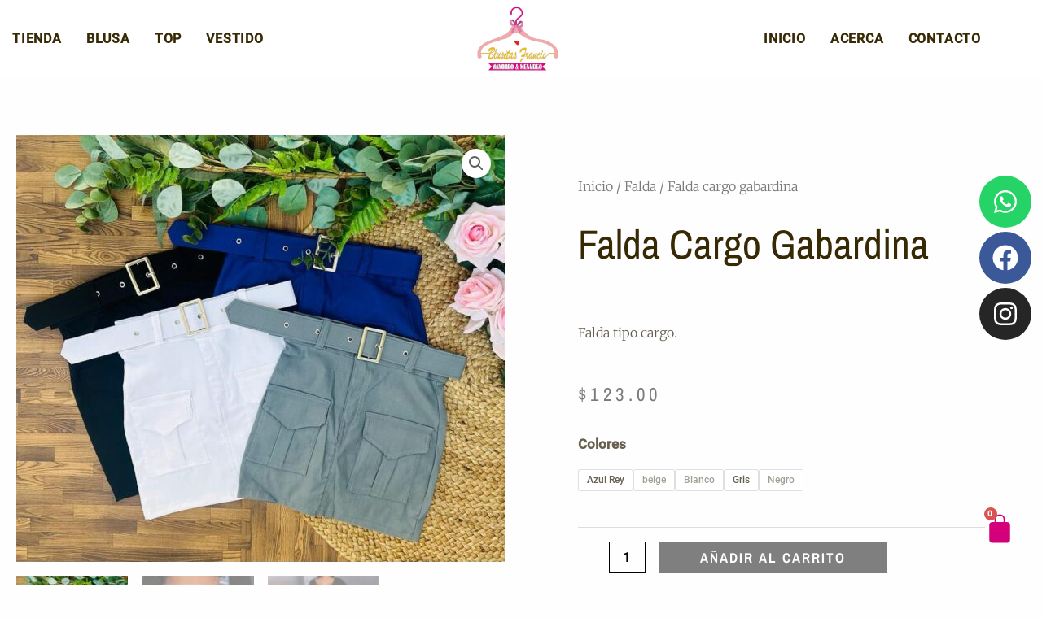

--- FILE ---
content_type: text/html; charset=UTF-8
request_url: https://blusitasfrancis.com/producto/falda-cargo-gabardina/
body_size: 56690
content:
<!DOCTYPE html>
<html lang="es-MX">
<head>
<meta charset="UTF-8">
<meta name="viewport" content="width=device-width, initial-scale=1">
<link rel="profile" href="https://gmpg.org/xfn/11"> 
<link rel="preload" href="https://blusitasfrancis.com/wp-content/astra-local-fonts/abel/MwQ5bhbm2POE2V9BPQ.woff2" as="font" type="font/woff2" crossorigin><link rel="preload" href="https://blusitasfrancis.com/wp-content/astra-local-fonts/barlow-semi-condensed/wlpigxjLBV1hqnzfr-F8sEYMB0Yybp0mudRfp66_B2sl.woff2" as="font" type="font/woff2" crossorigin><link rel="preload" href="https://blusitasfrancis.com/wp-content/astra-local-fonts/roboto/KFOlCnqEu92Fr1MmEU9fBBc4.woff2" as="font" type="font/woff2" crossorigin><meta name='robots' content='index, follow, max-image-preview:large, max-snippet:-1, max-video-preview:-1' />
<!-- This site is optimized with the Yoast SEO plugin v26.7 - https://yoast.com/wordpress/plugins/seo/ -->
<title>Falda cargo gabardina - Blusitas Francis</title>
<link rel="canonical" href="https://blusitasfrancis.com/producto/falda-cargo-gabardina/" />
<meta property="og:locale" content="es_MX" />
<meta property="og:type" content="article" />
<meta property="og:title" content="Falda cargo gabardina - Blusitas Francis" />
<meta property="og:description" content="Falda tipo cargo." />
<meta property="og:url" content="https://blusitasfrancis.com/producto/falda-cargo-gabardina/" />
<meta property="og:site_name" content="Blusitas Francis" />
<meta property="article:publisher" content="https://www.facebook.com/Blusitasfranci/" />
<meta property="article:modified_time" content="2024-12-20T02:17:27+00:00" />
<meta property="og:image" content="https://blusitasfrancis.com/wp-content/uploads/2023/09/WhatsApp-Image-2023-09-16-at-6.47.37-PM.jpeg" />
<meta property="og:image:width" content="1024" />
<meta property="og:image:height" content="896" />
<meta property="og:image:type" content="image/jpeg" />
<meta name="twitter:card" content="summary_large_image" />
<script type="application/ld+json" class="yoast-schema-graph">{"@context":"https://schema.org","@graph":[{"@type":"WebPage","@id":"https://blusitasfrancis.com/producto/falda-cargo-gabardina/","url":"https://blusitasfrancis.com/producto/falda-cargo-gabardina/","name":"Falda cargo gabardina - Blusitas Francis","isPartOf":{"@id":"https://blusitasfrancis.com/#website"},"primaryImageOfPage":{"@id":"https://blusitasfrancis.com/producto/falda-cargo-gabardina/#primaryimage"},"image":{"@id":"https://blusitasfrancis.com/producto/falda-cargo-gabardina/#primaryimage"},"thumbnailUrl":"https://blusitasfrancis.com/wp-content/uploads/2023/09/WhatsApp-Image-2023-09-16-at-6.47.37-PM.jpeg","datePublished":"2023-09-18T19:54:37+00:00","dateModified":"2024-12-20T02:17:27+00:00","breadcrumb":{"@id":"https://blusitasfrancis.com/producto/falda-cargo-gabardina/#breadcrumb"},"inLanguage":"es","potentialAction":[{"@type":"ReadAction","target":["https://blusitasfrancis.com/producto/falda-cargo-gabardina/"]}]},{"@type":"ImageObject","inLanguage":"es","@id":"https://blusitasfrancis.com/producto/falda-cargo-gabardina/#primaryimage","url":"https://blusitasfrancis.com/wp-content/uploads/2023/09/WhatsApp-Image-2023-09-16-at-6.47.37-PM.jpeg","contentUrl":"https://blusitasfrancis.com/wp-content/uploads/2023/09/WhatsApp-Image-2023-09-16-at-6.47.37-PM.jpeg","width":1024,"height":896},{"@type":"BreadcrumbList","@id":"https://blusitasfrancis.com/producto/falda-cargo-gabardina/#breadcrumb","itemListElement":[{"@type":"ListItem","position":1,"name":"Inicio","item":"https://blusitasfrancis.com/"},{"@type":"ListItem","position":2,"name":"Tienda","item":"https://blusitasfrancis.com/tienda/"},{"@type":"ListItem","position":3,"name":"Falda cargo gabardina"}]},{"@type":"WebSite","@id":"https://blusitasfrancis.com/#website","url":"https://blusitasfrancis.com/","name":"Blusitas Francis","description":"Mayoreo &amp; Menudeo","publisher":{"@id":"https://blusitasfrancis.com/#organization"},"alternateName":"Blusitas Francis","potentialAction":[{"@type":"SearchAction","target":{"@type":"EntryPoint","urlTemplate":"https://blusitasfrancis.com/?s={search_term_string}"},"query-input":{"@type":"PropertyValueSpecification","valueRequired":true,"valueName":"search_term_string"}}],"inLanguage":"es"},{"@type":"Organization","@id":"https://blusitasfrancis.com/#organization","name":"Blusitas Francis","alternateName":"Blusitas Francis","url":"https://blusitasfrancis.com/","logo":{"@type":"ImageObject","inLanguage":"es","@id":"https://blusitasfrancis.com/#/schema/logo/image/","url":"https://blusitasfrancis.com/wp-content/uploads/2023/02/Boutique-francis-love-logo_1.jpg","contentUrl":"https://blusitasfrancis.com/wp-content/uploads/2023/02/Boutique-francis-love-logo_1.jpg","width":330,"height":268,"caption":"Blusitas Francis"},"image":{"@id":"https://blusitasfrancis.com/#/schema/logo/image/"},"sameAs":["https://www.facebook.com/Blusitasfranci/"]}]}</script>
<!-- / Yoast SEO plugin. -->
<link rel="alternate" type="application/rss+xml" title="Blusitas Francis  &raquo; Feed" href="https://blusitasfrancis.com/feed/" />
<link rel="alternate" type="application/rss+xml" title="Blusitas Francis  &raquo; RSS de los comentarios" href="https://blusitasfrancis.com/comments/feed/" />
<link rel="alternate" title="oEmbed (JSON)" type="application/json+oembed" href="https://blusitasfrancis.com/wp-json/oembed/1.0/embed?url=https%3A%2F%2Fblusitasfrancis.com%2Fproducto%2Ffalda-cargo-gabardina%2F" />
<link rel="alternate" title="oEmbed (XML)" type="text/xml+oembed" href="https://blusitasfrancis.com/wp-json/oembed/1.0/embed?url=https%3A%2F%2Fblusitasfrancis.com%2Fproducto%2Ffalda-cargo-gabardina%2F&#038;format=xml" />
<style id='wp-img-auto-sizes-contain-inline-css'>
img:is([sizes=auto i],[sizes^="auto," i]){contain-intrinsic-size:3000px 1500px}
/*# sourceURL=wp-img-auto-sizes-contain-inline-css */
</style>
<!-- <link rel='stylesheet' id='astra-theme-css-css' href='https://blusitasfrancis.com/wp-content/themes/astra/assets/css/minified/main.min.css?ver=4.6.8' media='all' /> -->
<link rel="stylesheet" type="text/css" href="//blusitasfrancis.com/wp-content/cache/wpfc-minified/ldbpd9o5/fd6cc.css" media="all"/>
<style id='astra-theme-css-inline-css'>
:root{--ast-container-default-xlg-padding:6.67em;--ast-container-default-lg-padding:5.67em;--ast-container-default-slg-padding:4.34em;--ast-container-default-md-padding:3.34em;--ast-container-default-sm-padding:6.67em;--ast-container-default-xs-padding:2.4em;--ast-container-default-xxs-padding:1.4em;--ast-code-block-background:#EEEEEE;--ast-comment-inputs-background:#FAFAFA;--ast-normal-container-width:1340px;--ast-narrow-container-width:750px;--ast-blog-title-font-weight:normal;--ast-blog-meta-weight:inherit;}html{font-size:106.25%;}a,.page-title{color:#fa0092;}a:hover,a:focus{color:#d4007b;}body,button,input,select,textarea,.ast-button,.ast-custom-button{font-family:'Roboto',sans-serif;font-weight:500;font-size:17px;font-size:1rem;line-height:var(--ast-body-line-height,1.6em);}blockquote{color:#1b1402;}h1,.entry-content h1,h2,.entry-content h2,h3,.entry-content h3,h4,.entry-content h4,h5,.entry-content h5,h6,.entry-content h6,.site-title,.site-title a{font-family:'Barlow Semi Condensed',sans-serif;font-weight:400;}.site-title{font-size:35px;font-size:2.0588235294118rem;display:none;}header .custom-logo-link img{max-width:95px;}.astra-logo-svg{width:95px;}.site-header .site-description{font-size:15px;font-size:0.88235294117647rem;display:none;}.entry-title{font-size:30px;font-size:1.7647058823529rem;}.archive .ast-article-post .ast-article-inner,.blog .ast-article-post .ast-article-inner,.archive .ast-article-post .ast-article-inner:hover,.blog .ast-article-post .ast-article-inner:hover{overflow:hidden;}h1,.entry-content h1{font-size:48px;font-size:2.8235294117647rem;font-weight:400;font-family:'Barlow Semi Condensed',sans-serif;line-height:0.85em;}h2,.entry-content h2{font-size:38px;font-size:2.2352941176471rem;font-weight:400;font-family:'Barlow Semi Condensed',sans-serif;line-height:0.85em;}h3,.entry-content h3{font-size:30px;font-size:1.7647058823529rem;font-weight:400;font-family:'Barlow Semi Condensed',sans-serif;line-height:0.9em;}h4,.entry-content h4{font-size:24px;font-size:1.4117647058824rem;line-height:0.9em;font-weight:400;font-family:'Barlow Semi Condensed',sans-serif;}h5,.entry-content h5{font-size:20px;font-size:1.1764705882353rem;line-height:1em;font-weight:400;font-family:'Barlow Semi Condensed',sans-serif;}h6,.entry-content h6{font-size:17px;font-size:1rem;line-height:1em;font-weight:400;font-family:'Barlow Semi Condensed',sans-serif;}::selection{background-color:#f0a8a9;color:#000000;}body,h1,.entry-title a,.entry-content h1,h2,.entry-content h2,h3,.entry-content h3,h4,.entry-content h4,h5,.entry-content h5,h6,.entry-content h6{color:#665f4d;}.tagcloud a:hover,.tagcloud a:focus,.tagcloud a.current-item{color:#ffffff;border-color:#fa0092;background-color:#fa0092;}input:focus,input[type="text"]:focus,input[type="email"]:focus,input[type="url"]:focus,input[type="password"]:focus,input[type="reset"]:focus,input[type="search"]:focus,textarea:focus{border-color:#fa0092;}input[type="radio"]:checked,input[type=reset],input[type="checkbox"]:checked,input[type="checkbox"]:hover:checked,input[type="checkbox"]:focus:checked,input[type=range]::-webkit-slider-thumb{border-color:#fa0092;background-color:#fa0092;box-shadow:none;}.site-footer a:hover + .post-count,.site-footer a:focus + .post-count{background:#fa0092;border-color:#fa0092;}.single .nav-links .nav-previous,.single .nav-links .nav-next{color:#fa0092;}.entry-meta,.entry-meta *{line-height:1.45;color:#fa0092;}.entry-meta a:not(.ast-button):hover,.entry-meta a:not(.ast-button):hover *,.entry-meta a:not(.ast-button):focus,.entry-meta a:not(.ast-button):focus *,.page-links > .page-link,.page-links .page-link:hover,.post-navigation a:hover{color:#d4007b;}#cat option,.secondary .calendar_wrap thead a,.secondary .calendar_wrap thead a:visited{color:#fa0092;}.secondary .calendar_wrap #today,.ast-progress-val span{background:#fa0092;}.secondary a:hover + .post-count,.secondary a:focus + .post-count{background:#fa0092;border-color:#fa0092;}.calendar_wrap #today > a{color:#ffffff;}.page-links .page-link,.single .post-navigation a{color:#fa0092;}.ast-search-menu-icon .search-form button.search-submit{padding:0 4px;}.ast-search-menu-icon form.search-form{padding-right:0;}.ast-search-menu-icon.slide-search input.search-field{width:0;}.ast-header-search .ast-search-menu-icon.ast-dropdown-active .search-form,.ast-header-search .ast-search-menu-icon.ast-dropdown-active .search-field:focus{transition:all 0.2s;}.search-form input.search-field:focus{outline:none;}.ast-archive-title{color:#362904;}.wp-block-latest-posts > li > a{color:#362904;}.widget-title,.widget .wp-block-heading{font-size:24px;font-size:1.4117647058824rem;color:#362904;}.single .ast-author-details .author-title{color:#d4007b;}.ast-single-post .entry-content a,.ast-comment-content a:not(.ast-comment-edit-reply-wrap a){text-decoration:underline;}.ast-single-post .wp-block-button .wp-block-button__link,.ast-single-post .elementor-button-wrapper .elementor-button,.ast-single-post .entry-content .uagb-tab a,.ast-single-post .entry-content .uagb-ifb-cta a,.ast-single-post .entry-content .wp-block-uagb-buttons a,.ast-single-post .entry-content .uabb-module-content a,.ast-single-post .entry-content .uagb-post-grid a,.ast-single-post .entry-content .uagb-timeline a,.ast-single-post .entry-content .uagb-toc__wrap a,.ast-single-post .entry-content .uagb-taxomony-box a,.ast-single-post .entry-content .woocommerce a,.entry-content .wp-block-latest-posts > li > a,.ast-single-post .entry-content .wp-block-file__button,li.ast-post-filter-single,.ast-single-post .wp-block-buttons .wp-block-button.is-style-outline .wp-block-button__link,.ast-single-post .ast-comment-content .comment-reply-link,.ast-single-post .ast-comment-content .comment-edit-link,.entry-content [CLASS*="wc-block"] .wc-block-components-button,.entry-content [CLASS*="wc-block"] .wc-block-components-totals-coupon-link,.entry-content [CLASS*="wc-block"] .wc-block-components-product-name{text-decoration:none;}.ast-search-menu-icon.slide-search a:focus-visible:focus-visible,.astra-search-icon:focus-visible,#close:focus-visible,a:focus-visible,.ast-menu-toggle:focus-visible,.site .skip-link:focus-visible,.wp-block-loginout input:focus-visible,.wp-block-search.wp-block-search__button-inside .wp-block-search__inside-wrapper,.ast-header-navigation-arrow:focus-visible,.woocommerce .wc-proceed-to-checkout > .checkout-button:focus-visible,.woocommerce .woocommerce-MyAccount-navigation ul li a:focus-visible,.ast-orders-table__row .ast-orders-table__cell:focus-visible,.woocommerce .woocommerce-order-details .order-again > .button:focus-visible,.woocommerce .woocommerce-message a.button.wc-forward:focus-visible,.woocommerce #minus_qty:focus-visible,.woocommerce #plus_qty:focus-visible,a#ast-apply-coupon:focus-visible,.woocommerce .woocommerce-info a:focus-visible,.woocommerce .astra-shop-summary-wrap a:focus-visible,.woocommerce a.wc-forward:focus-visible,#ast-apply-coupon:focus-visible,.woocommerce-js .woocommerce-mini-cart-item a.remove:focus-visible,#close:focus-visible,.button.search-submit:focus-visible,#search_submit:focus,.normal-search:focus-visible{outline-style:dotted;outline-color:inherit;outline-width:thin;}input:focus,input[type="text"]:focus,input[type="email"]:focus,input[type="url"]:focus,input[type="password"]:focus,input[type="reset"]:focus,input[type="search"]:focus,input[type="number"]:focus,textarea:focus,.wp-block-search__input:focus,[data-section="section-header-mobile-trigger"] .ast-button-wrap .ast-mobile-menu-trigger-minimal:focus,.ast-mobile-popup-drawer.active .menu-toggle-close:focus,.woocommerce-ordering select.orderby:focus,#ast-scroll-top:focus,#coupon_code:focus,.woocommerce-page #comment:focus,.woocommerce #reviews #respond input#submit:focus,.woocommerce a.add_to_cart_button:focus,.woocommerce .button.single_add_to_cart_button:focus,.woocommerce .woocommerce-cart-form button:focus,.woocommerce .woocommerce-cart-form__cart-item .quantity .qty:focus,.woocommerce .woocommerce-billing-fields .woocommerce-billing-fields__field-wrapper .woocommerce-input-wrapper > .input-text:focus,.woocommerce #order_comments:focus,.woocommerce #place_order:focus,.woocommerce .woocommerce-address-fields .woocommerce-address-fields__field-wrapper .woocommerce-input-wrapper > .input-text:focus,.woocommerce .woocommerce-MyAccount-content form button:focus,.woocommerce .woocommerce-MyAccount-content .woocommerce-EditAccountForm .woocommerce-form-row .woocommerce-Input.input-text:focus,.woocommerce .ast-woocommerce-container .woocommerce-pagination ul.page-numbers li a:focus,body #content .woocommerce form .form-row .select2-container--default .select2-selection--single:focus,#ast-coupon-code:focus,.woocommerce.woocommerce-js .quantity input[type=number]:focus,.woocommerce-js .woocommerce-mini-cart-item .quantity input[type=number]:focus,.woocommerce p#ast-coupon-trigger:focus{border-style:dotted;border-color:inherit;border-width:thin;}input{outline:none;}.woocommerce-js input[type=text]:focus,.woocommerce-js input[type=email]:focus,.woocommerce-js textarea:focus,input[type=number]:focus,.comments-area textarea#comment:focus,.comments-area textarea#comment:active,.comments-area .ast-comment-formwrap input[type="text"]:focus,.comments-area .ast-comment-formwrap input[type="text"]:active{outline-style:disable;outline-color:inherit;outline-width:thin;}.ast-logo-title-inline .site-logo-img{padding-right:1em;}.site-logo-img img{ transition:all 0.2s linear;}body .ast-oembed-container *{position:absolute;top:0;width:100%;height:100%;left:0;}body .wp-block-embed-pocket-casts .ast-oembed-container *{position:unset;}.ast-single-post-featured-section + article {margin-top: 2em;}.site-content .ast-single-post-featured-section img {width: 100%;overflow: hidden;object-fit: cover;}.site > .ast-single-related-posts-container {margin-top: 0;}@media (min-width: 922px) {.ast-desktop .ast-container--narrow {max-width: var(--ast-narrow-container-width);margin: 0 auto;}}.ast-page-builder-template .hentry {margin: 0;}.ast-page-builder-template .site-content > .ast-container {max-width: 100%;padding: 0;}.ast-page-builder-template .site .site-content #primary {padding: 0;margin: 0;}.ast-page-builder-template .no-results {text-align: center;margin: 4em auto;}.ast-page-builder-template .ast-pagination {padding: 2em;}.ast-page-builder-template .entry-header.ast-no-title.ast-no-thumbnail {margin-top: 0;}.ast-page-builder-template .entry-header.ast-header-without-markup {margin-top: 0;margin-bottom: 0;}.ast-page-builder-template .entry-header.ast-no-title.ast-no-meta {margin-bottom: 0;}.ast-page-builder-template.single .post-navigation {padding-bottom: 2em;}.ast-page-builder-template.single-post .site-content > .ast-container {max-width: 100%;}.ast-page-builder-template .entry-header {margin-top: 4em;margin-left: auto;margin-right: auto;padding-left: 20px;padding-right: 20px;}.single.ast-page-builder-template .entry-header {padding-left: 20px;padding-right: 20px;}.ast-page-builder-template .ast-archive-description {margin: 4em auto 0;padding-left: 20px;padding-right: 20px;}@media (max-width:921px){#ast-desktop-header{display:none;}}@media (min-width:922px){#ast-mobile-header{display:none;}}.ast-site-header-cart .cart-container,.ast-edd-site-header-cart .ast-edd-cart-container {transition: all 0.2s linear;}.ast-site-header-cart .ast-woo-header-cart-info-wrap,.ast-edd-site-header-cart .ast-edd-header-cart-info-wrap {padding: 0 6px 0 2px;font-weight: 600;line-height: 2.7;display: inline-block;}.ast-site-header-cart i.astra-icon {font-size: 20px;font-size: 1.3em;font-style: normal;font-weight: normal;position: relative;padding: 0 2px;}.ast-site-header-cart i.astra-icon.no-cart-total:after,.ast-header-break-point.ast-header-custom-item-outside .ast-edd-header-cart-info-wrap,.ast-header-break-point.ast-header-custom-item-outside .ast-woo-header-cart-info-wrap {display: none;}.ast-site-header-cart.ast-menu-cart-fill i.astra-icon,.ast-edd-site-header-cart.ast-edd-menu-cart-fill span.astra-icon {font-size: 1.1em;}.astra-cart-drawer {position: fixed;display: block;visibility: hidden;overflow: auto;-webkit-overflow-scrolling: touch;z-index: 10000;background-color: var(--ast-global-color-5);transform: translate3d(0,0,0);opacity: 0;will-change: transform;transition: 0.25s ease;}.woocommerce-mini-cart {position: relative;}.woocommerce-mini-cart::before {content: "";transition: .3s;}.woocommerce-mini-cart.ajax-mini-cart-qty-loading::before {position: absolute;top: 0;left: 0;right: 0;width: 100%;height: 100%;z-index: 5;background-color: var(--ast-global-color-5);opacity: .5;}.astra-cart-drawer {width: 460px;height: 100%;left: 100%;top: 0px;opacity: 1;transform: translate3d(0%,0,0);}.astra-cart-drawer .astra-cart-drawer-header {position: absolute;width: 100%;text-align: left;text-transform: inherit;font-weight: 500;border-bottom: 1px solid var(--ast-border-color);padding: 1.34em;line-height: 1;z-index: 1;max-height: 3.5em;}.astra-cart-drawer .astra-cart-drawer-header .astra-cart-drawer-title {color: var(--ast-global-color-2);}.astra-cart-drawer .astra-cart-drawer-close .ast-close-svg {width: 22px;height: 22px;}.astra-cart-drawer .astra-cart-drawer-content,.astra-cart-drawer .astra-cart-drawer-content .widget_shopping_cart,.astra-cart-drawer .astra-cart-drawer-content .widget_shopping_cart_content {height: 100%;}.astra-cart-drawer .astra-cart-drawer-content {padding-top: 3.5em;}.astra-cart-drawer .ast-mini-cart-price-wrap .multiply-symbol{padding: 0 0.5em;}.astra-cart-drawer .astra-cart-drawer-content .woocommerce-mini-cart-item .ast-mini-cart-price-wrap {float: right;margin-top: 0.5em;max-width: 50%;}.astra-cart-drawer .astra-cart-drawer-content .woocommerce-mini-cart-item .variation {margin-top: 0.5em;margin-bottom: 0.5em;}.astra-cart-drawer .astra-cart-drawer-content .woocommerce-mini-cart-item .variation dt {font-weight: 500;}.astra-cart-drawer .astra-cart-drawer-content .widget_shopping_cart_content {display: flex;flex-direction: column;overflow: hidden;}.astra-cart-drawer .astra-cart-drawer-content .widget_shopping_cart_content ul li {min-height: 60px;}.woocommerce-js .astra-cart-drawer .astra-cart-drawer-content .woocommerce-mini-cart__total {display: flex;justify-content: space-between;padding: 0.7em 1.34em;margin-bottom: 0;}.woocommerce-js .astra-cart-drawer .astra-cart-drawer-content .woocommerce-mini-cart__total strong,.woocommerce-js .astra-cart-drawer .astra-cart-drawer-content .woocommerce-mini-cart__total .amount {width: 50%;}.astra-cart-drawer .astra-cart-drawer-content .woocommerce-mini-cart {padding: 1.3em;flex: 1;overflow: auto;}.astra-cart-drawer .astra-cart-drawer-content .woocommerce-mini-cart a.remove {width: 20px;height: 20px;line-height: 16px;}.astra-cart-drawer .astra-cart-drawer-content .woocommerce-mini-cart__total {padding: 1em 1.5em;margin: 0;text-align: center;}.astra-cart-drawer .astra-cart-drawer-content .woocommerce-mini-cart__buttons {padding: 1.34em;text-align: center;margin-bottom: 0;}.astra-cart-drawer .astra-cart-drawer-content .woocommerce-mini-cart__buttons .button.checkout {margin-right: 0;}.astra-cart-drawer .astra-cart-drawer-content .woocommerce-mini-cart__buttons a{width: 100%;}.woocommerce-js .astra-cart-drawer .astra-cart-drawer-content .woocommerce-mini-cart__buttons a:nth-last-child(1) {margin-bottom: 0;}.astra-cart-drawer .astra-cart-drawer-content .edd-cart-item {padding: .5em 2.6em .5em 1.5em;}.astra-cart-drawer .astra-cart-drawer-content .edd-cart-item .edd-remove-from-cart::after {width: 20px;height: 20px;line-height: 16px;}.astra-cart-drawer .astra-cart-drawer-content .edd-cart-number-of-items {padding: 1em 1.5em 1em 1.5em;margin-bottom: 0;text-align: center;}.astra-cart-drawer .astra-cart-drawer-content .edd_total {padding: .5em 1.5em;margin: 0;text-align: center;}.astra-cart-drawer .astra-cart-drawer-content .cart_item.edd_checkout {padding: 1em 1.5em 0;text-align: center;margin-top: 0;}.astra-cart-drawer .widget_shopping_cart_content > .woocommerce-mini-cart__empty-message {display: none;}.astra-cart-drawer .woocommerce-mini-cart__empty-message,.astra-cart-drawer .cart_item.empty {text-align: center;margin-top: 10px;}body.admin-bar .astra-cart-drawer {padding-top: 32px;}@media (max-width: 782px) {body.admin-bar .astra-cart-drawer {padding-top: 46px;}}.ast-mobile-cart-active body.ast-hfb-header {overflow: hidden;}.ast-mobile-cart-active .astra-mobile-cart-overlay {opacity: 1;cursor: pointer;visibility: visible;z-index: 999;}.ast-mini-cart-empty-wrap {display: flex;flex-wrap: wrap;height: 100%;align-items: flex-end;}.ast-mini-cart-empty-wrap > * {width: 100%;}.astra-cart-drawer-content .ast-mini-cart-empty {height: 100%;display: flex;flex-direction: column;justify-content: space-between;text-align: center;}.astra-cart-drawer-content .ast-mini-cart-empty .ast-mini-cart-message {display: flex;align-items: center;justify-content: center;height: 100%;padding: 1.34em;}@media (min-width: 546px) {.astra-cart-drawer .astra-cart-drawer-content.ast-large-view .woocommerce-mini-cart__buttons {display: flex;}.woocommerce-js .astra-cart-drawer .astra-cart-drawer-content.ast-large-view .woocommerce-mini-cart__buttons a,.woocommerce-js .astra-cart-drawer .astra-cart-drawer-content.ast-large-view .woocommerce-mini-cart__buttons a.checkout {margin-top: 0;margin-bottom: 0;}}.ast-site-header-cart .cart-container:focus-visible {display: inline-block;}.ast-site-header-cart i.astra-icon:after {content: attr(data-cart-total);position: absolute;font-family: 'Roboto',sans-serif;font-style: normal;top: -10px;right: -12px;font-weight: bold;box-shadow: 1px 1px 3px 0px rgba(0,0,0,0.3);font-size: 11px;padding-left: 0px;padding-right: 2px;line-height: 17px;letter-spacing: -.5px;height: 18px;min-width: 18px;border-radius: 99px;text-align: center;z-index: 3;}li.woocommerce-custom-menu-item .ast-site-header-cart i.astra-icon:after,li.edd-custom-menu-item .ast-edd-site-header-cart span.astra-icon:after {padding-left: 2px;}.astra-cart-drawer .astra-cart-drawer-close {position: absolute;top: 0.5em;right: 0;border: none;margin: 0;padding: .6em 1em .4em;color: var(--ast-global-color-2);background-color: transparent;}.astra-mobile-cart-overlay {background-color: rgba(0,0,0,0.4);position: fixed;top: 0;right: 0;bottom: 0;left: 0;visibility: hidden;opacity: 0;transition: opacity 0.2s ease-in-out;}.astra-cart-drawer .astra-cart-drawer-content .edd-cart-item .edd-remove-from-cart {right: 1.2em;}.ast-header-break-point.ast-woocommerce-cart-menu.ast-hfb-header .ast-cart-menu-wrap,.ast-header-break-point.ast-hfb-header .ast-cart-menu-wrap,.ast-header-break-point .ast-edd-site-header-cart-wrap .ast-edd-cart-menu-wrap {width: auto;height: 2em;font-size: 1.4em;line-height: 2;vertical-align: middle;text-align: right;}.woocommerce-js .astra-cart-drawer .astra-cart-drawer-content .woocommerce-mini-cart__buttons .button:not(.checkout):not(.ast-continue-shopping) {margin-right: 10px;}.woocommerce-js .astra-cart-drawer .astra-cart-drawer-content .woocommerce-mini-cart__buttons .button:not(.checkout):not(.ast-continue-shopping),.ast-site-header-cart .widget_shopping_cart .buttons .button:not(.checkout),.ast-site-header-cart .ast-site-header-cart-data .ast-mini-cart-empty .woocommerce-mini-cart__buttons a.button {background-color: transparent;border-style: solid;border-width: 1px;border-color: rgba(240,168,169,0);color: rgba(240,168,169,0);}.woocommerce-js .astra-cart-drawer .astra-cart-drawer-content .woocommerce-mini-cart__buttons .button:not(.checkout):not(.ast-continue-shopping):hover,.ast-site-header-cart .widget_shopping_cart .buttons .button:not(.checkout):hover {border-color: #ec018a;color: #ec018a;}.woocommerce-js .astra-cart-drawer .astra-cart-drawer-content .woocommerce-mini-cart__buttons a.checkout {margin-left: 0;margin-top: 10px;border-style: solid;border-width: 2px;border-color: rgba(240,168,169,0);}.woocommerce-js .astra-cart-drawer .astra-cart-drawer-content .woocommerce-mini-cart__buttons a.checkout:hover {border-color: #ec018a;}.woocommerce-js .astra-cart-drawer .astra-cart-drawer-content .woocommerce-mini-cart__total strong{padding-right: .5em;text-align: left;font-weight: 500;}.woocommerce-js .astra-cart-drawer .astra-cart-drawer-content .woocommerce-mini-cart__total .amount{text-align: right;}.astra-cart-drawer.active {transform: translate3d(-100%,0,0);visibility: visible;}.ast-site-header-cart.ast-menu-cart-outline .ast-cart-menu-wrap,.ast-site-header-cart.ast-menu-cart-fill .ast-cart-menu-wrap,.ast-edd-site-header-cart.ast-edd-menu-cart-outline .ast-edd-cart-menu-wrap,.ast-edd-site-header-cart.ast-edd-menu-cart-fill .ast-edd-cart-menu-wrap {line-height: 1.8;}@media (max-width:921px){.astra-cart-drawer.active{width:80%;}}@media (max-width:544px){.astra-cart-drawer.active{width:100%;}}.wp-block-buttons.aligncenter{justify-content:center;}@media (max-width:921px){.ast-theme-transparent-header #primary,.ast-theme-transparent-header #secondary{padding:0;}}@media (max-width:921px){.ast-plain-container.ast-no-sidebar #primary{padding:0;}}.ast-plain-container.ast-no-sidebar #primary{margin-top:0;margin-bottom:0;}.wp-block-button.is-style-outline .wp-block-button__link{border-color:rgba(240,168,169,0);border-top-width:0px;border-right-width:0px;border-bottom-width:0px;border-left-width:0px;}div.wp-block-button.is-style-outline > .wp-block-button__link:not(.has-text-color),div.wp-block-button.wp-block-button__link.is-style-outline:not(.has-text-color){color:rgba(240,168,169,0);}.wp-block-button.is-style-outline .wp-block-button__link:hover,.wp-block-buttons .wp-block-button.is-style-outline .wp-block-button__link:focus,.wp-block-buttons .wp-block-button.is-style-outline > .wp-block-button__link:not(.has-text-color):hover,.wp-block-buttons .wp-block-button.wp-block-button__link.is-style-outline:not(.has-text-color):hover{color:#ffffff;background-color:#ec018a;border-color:#ec018a;}.post-page-numbers.current .page-link,.ast-pagination .page-numbers.current{color:#000000;border-color:#f0a8a9;background-color:#f0a8a9;}.wp-block-button.is-style-outline .wp-block-button__link{border-top-width:0px;border-right-width:0px;border-bottom-width:0px;border-left-width:0px;}.wp-block-button.is-style-outline .wp-block-button__link.wp-element-button,.ast-outline-button{border-color:rgba(240,168,169,0);font-family:inherit;font-weight:700;font-size:14px;font-size:0.82352941176471rem;line-height:1em;border-top-left-radius:0px;border-top-right-radius:0px;border-bottom-right-radius:0px;border-bottom-left-radius:0px;}.wp-block-buttons .wp-block-button.is-style-outline > .wp-block-button__link:not(.has-text-color),.wp-block-buttons .wp-block-button.wp-block-button__link.is-style-outline:not(.has-text-color),.ast-outline-button{color:rgba(240,168,169,0);}.wp-block-button.is-style-outline .wp-block-button__link:hover,.wp-block-buttons .wp-block-button.is-style-outline .wp-block-button__link:focus,.wp-block-buttons .wp-block-button.is-style-outline > .wp-block-button__link:not(.has-text-color):hover,.wp-block-buttons .wp-block-button.wp-block-button__link.is-style-outline:not(.has-text-color):hover,.ast-outline-button:hover,.ast-outline-button:focus,.wp-block-uagb-buttons-child .uagb-buttons-repeater.ast-outline-button:hover,.wp-block-uagb-buttons-child .uagb-buttons-repeater.ast-outline-button:focus{color:#ffffff;background-color:#ec018a;border-color:#ec018a;}.wp-block-button .wp-block-button__link.wp-element-button.is-style-outline:not(.has-background),.wp-block-button.is-style-outline>.wp-block-button__link.wp-element-button:not(.has-background),.ast-outline-button{background-color:rgba(240,168,169,0);}.entry-content[ast-blocks-layout] > figure{margin-bottom:1em;}h1.widget-title{font-weight:400;}h2.widget-title{font-weight:400;}h3.widget-title{font-weight:400;}@media (max-width:921px){.ast-separate-container #primary,.ast-separate-container #secondary{padding:1.5em 0;}#primary,#secondary{padding:1.5em 0;margin:0;}.ast-left-sidebar #content > .ast-container{display:flex;flex-direction:column-reverse;width:100%;}.ast-separate-container .ast-article-post,.ast-separate-container .ast-article-single{padding:1.5em 2.14em;}.ast-author-box img.avatar{margin:20px 0 0 0;}}@media (min-width:922px){.ast-separate-container.ast-right-sidebar #primary,.ast-separate-container.ast-left-sidebar #primary{border:0;}.search-no-results.ast-separate-container #primary{margin-bottom:4em;}}.elementor-button-wrapper .elementor-button{border-style:solid;text-decoration:none;border-top-width:0px;border-right-width:0px;border-left-width:0px;border-bottom-width:0px;}body .elementor-button.elementor-size-sm,body .elementor-button.elementor-size-xs,body .elementor-button.elementor-size-md,body .elementor-button.elementor-size-lg,body .elementor-button.elementor-size-xl,body .elementor-button{border-top-left-radius:0px;border-top-right-radius:0px;border-bottom-right-radius:0px;border-bottom-left-radius:0px;padding-top:15px;padding-right:20px;padding-bottom:15px;padding-left:20px;}.elementor-button-wrapper .elementor-button{border-color:rgba(240,168,169,0);background-color:rgba(240,168,169,0);}.elementor-button-wrapper .elementor-button:hover,.elementor-button-wrapper .elementor-button:focus{color:#ffffff;background-color:#ec018a;border-color:#ec018a;}.wp-block-button .wp-block-button__link ,.elementor-button-wrapper .elementor-button,.elementor-button-wrapper .elementor-button:visited{color:#ffffff;}.elementor-button-wrapper .elementor-button{font-weight:700;font-size:14px;font-size:0.82352941176471rem;line-height:1em;text-transform:uppercase;letter-spacing:2px;}body .elementor-button.elementor-size-sm,body .elementor-button.elementor-size-xs,body .elementor-button.elementor-size-md,body .elementor-button.elementor-size-lg,body .elementor-button.elementor-size-xl,body .elementor-button{font-size:14px;font-size:0.82352941176471rem;}.wp-block-button .wp-block-button__link:hover,.wp-block-button .wp-block-button__link:focus{color:#ffffff;background-color:#ec018a;border-color:#ec018a;}.elementor-widget-heading h1.elementor-heading-title{line-height:0.85em;}.elementor-widget-heading h2.elementor-heading-title{line-height:0.85em;}.elementor-widget-heading h3.elementor-heading-title{line-height:0.9em;}.elementor-widget-heading h4.elementor-heading-title{line-height:0.9em;}.elementor-widget-heading h5.elementor-heading-title{line-height:1em;}.elementor-widget-heading h6.elementor-heading-title{line-height:1em;}.wp-block-button .wp-block-button__link,.wp-block-search .wp-block-search__button,body .wp-block-file .wp-block-file__button{border-style:solid;border-top-width:0px;border-right-width:0px;border-left-width:0px;border-bottom-width:0px;border-color:rgba(240,168,169,0);background-color:rgba(240,168,169,0);color:#ffffff;font-family:inherit;font-weight:700;line-height:1em;text-transform:uppercase;letter-spacing:2px;font-size:14px;font-size:0.82352941176471rem;border-top-left-radius:0px;border-top-right-radius:0px;border-bottom-right-radius:0px;border-bottom-left-radius:0px;padding-top:15px;padding-right:20px;padding-bottom:15px;padding-left:20px;}.menu-toggle,button,.ast-button,.ast-custom-button,.button,input#submit,input[type="button"],input[type="submit"],input[type="reset"],form[CLASS*="wp-block-search__"].wp-block-search .wp-block-search__inside-wrapper .wp-block-search__button,body .wp-block-file .wp-block-file__button{border-style:solid;border-top-width:0px;border-right-width:0px;border-left-width:0px;border-bottom-width:0px;color:#ffffff;border-color:rgba(240,168,169,0);background-color:rgba(240,168,169,0);padding-top:15px;padding-right:20px;padding-bottom:15px;padding-left:20px;font-family:inherit;font-weight:700;font-size:14px;font-size:0.82352941176471rem;line-height:1em;text-transform:uppercase;letter-spacing:2px;border-top-left-radius:0px;border-top-right-radius:0px;border-bottom-right-radius:0px;border-bottom-left-radius:0px;}button:focus,.menu-toggle:hover,button:hover,.ast-button:hover,.ast-custom-button:hover .button:hover,.ast-custom-button:hover ,input[type=reset]:hover,input[type=reset]:focus,input#submit:hover,input#submit:focus,input[type="button"]:hover,input[type="button"]:focus,input[type="submit"]:hover,input[type="submit"]:focus,form[CLASS*="wp-block-search__"].wp-block-search .wp-block-search__inside-wrapper .wp-block-search__button:hover,form[CLASS*="wp-block-search__"].wp-block-search .wp-block-search__inside-wrapper .wp-block-search__button:focus,body .wp-block-file .wp-block-file__button:hover,body .wp-block-file .wp-block-file__button:focus{color:#ffffff;background-color:#ec018a;border-color:#ec018a;}@media (max-width:921px){.ast-mobile-header-stack .main-header-bar .ast-search-menu-icon{display:inline-block;}.ast-header-break-point.ast-header-custom-item-outside .ast-mobile-header-stack .main-header-bar .ast-search-icon{margin:0;}.ast-comment-avatar-wrap img{max-width:2.5em;}.ast-comment-meta{padding:0 1.8888em 1.3333em;}.ast-separate-container .ast-comment-list li.depth-1{padding:1.5em 2.14em;}.ast-separate-container .comment-respond{padding:2em 2.14em;}}@media (min-width:544px){.ast-container{max-width:100%;}}@media (max-width:544px){.ast-separate-container .ast-article-post,.ast-separate-container .ast-article-single,.ast-separate-container .comments-title,.ast-separate-container .ast-archive-description{padding:1.5em 1em;}.ast-separate-container #content .ast-container{padding-left:0.54em;padding-right:0.54em;}.ast-separate-container .ast-comment-list .bypostauthor{padding:.5em;}.ast-search-menu-icon.ast-dropdown-active .search-field{width:170px;}}.ast-separate-container{background-color:#fcfcfc;;background-image:none;;}@media (max-width:921px){.widget-title{font-size:24px;font-size:1.4117647058824rem;}body,button,input,select,textarea,.ast-button,.ast-custom-button{font-size:17px;font-size:1rem;}#secondary,#secondary button,#secondary input,#secondary select,#secondary textarea{font-size:17px;font-size:1rem;}.site-title{display:none;}.site-header .site-description{display:none;}h1,.entry-content h1{font-size:40px;}h2,.entry-content h2{font-size:32px;}h3,.entry-content h3{font-size:26px;}h4,.entry-content h4{font-size:20px;font-size:1.1764705882353rem;}h5,.entry-content h5{font-size:17px;font-size:1rem;}h6,.entry-content h6{font-size:15px;font-size:0.88235294117647rem;}}@media (max-width:544px){.widget-title{font-size:24px;font-size:1.4117647058824rem;}body,button,input,select,textarea,.ast-button,.ast-custom-button{font-size:17px;font-size:1rem;}#secondary,#secondary button,#secondary input,#secondary select,#secondary textarea{font-size:17px;font-size:1rem;}.site-title{display:none;}.site-header .site-description{display:none;}h1,.entry-content h1{font-size:32px;}h2,.entry-content h2{font-size:25px;}h3,.entry-content h3{font-size:22px;}h4,.entry-content h4{font-size:18px;font-size:1.0588235294118rem;}h5,.entry-content h5{font-size:15px;font-size:0.88235294117647rem;}h6,.entry-content h6{font-size:13px;font-size:0.76470588235294rem;}}@media (max-width:544px){html{font-size:106.25%;}}@media (min-width:922px){.ast-container{max-width:1380px;}}@media (min-width:922px){.site-content .ast-container{display:flex;}}@media (max-width:921px){.site-content .ast-container{flex-direction:column;}}@media (min-width:922px){.main-header-menu .sub-menu .menu-item.ast-left-align-sub-menu:hover > .sub-menu,.main-header-menu .sub-menu .menu-item.ast-left-align-sub-menu.focus > .sub-menu{margin-left:-0px;}}.site .comments-area{padding-bottom:3em;}.wp-block-file {display: flex;align-items: center;flex-wrap: wrap;justify-content: space-between;}.wp-block-pullquote {border: none;}.wp-block-pullquote blockquote::before {content: "\201D";font-family: "Helvetica",sans-serif;display: flex;transform: rotate( 180deg );font-size: 6rem;font-style: normal;line-height: 1;font-weight: bold;align-items: center;justify-content: center;}.has-text-align-right > blockquote::before {justify-content: flex-start;}.has-text-align-left > blockquote::before {justify-content: flex-end;}figure.wp-block-pullquote.is-style-solid-color blockquote {max-width: 100%;text-align: inherit;}html body {--wp--custom--ast-default-block-top-padding: ;--wp--custom--ast-default-block-right-padding: ;--wp--custom--ast-default-block-bottom-padding: ;--wp--custom--ast-default-block-left-padding: ;--wp--custom--ast-container-width: 1340px;--wp--custom--ast-content-width-size: 910px;--wp--custom--ast-wide-width-size: 1340px;}.ast-narrow-container {--wp--custom--ast-content-width-size: 750px;--wp--custom--ast-wide-width-size: 750px;}@media(max-width: 921px) {html body {--wp--custom--ast-default-block-top-padding: ;--wp--custom--ast-default-block-right-padding: ;--wp--custom--ast-default-block-bottom-padding: ;--wp--custom--ast-default-block-left-padding: ;}}@media(max-width: 544px) {html body {--wp--custom--ast-default-block-top-padding: ;--wp--custom--ast-default-block-right-padding: ;--wp--custom--ast-default-block-bottom-padding: ;--wp--custom--ast-default-block-left-padding: ;}}.entry-content > .wp-block-group,.entry-content > .wp-block-cover,.entry-content > .wp-block-columns {padding-top: var(--wp--custom--ast-default-block-top-padding);padding-right: var(--wp--custom--ast-default-block-right-padding);padding-bottom: var(--wp--custom--ast-default-block-bottom-padding);padding-left: var(--wp--custom--ast-default-block-left-padding);}.ast-plain-container.ast-no-sidebar .entry-content .alignfull,.ast-page-builder-template .ast-no-sidebar .entry-content .alignfull {margin-left: calc( -50vw + 50%);margin-right: calc( -50vw + 50%);max-width: 100vw;width: 100vw;}.ast-plain-container.ast-no-sidebar .entry-content .alignfull .alignfull,.ast-page-builder-template.ast-no-sidebar .entry-content .alignfull .alignfull,.ast-plain-container.ast-no-sidebar .entry-content .alignfull .alignwide,.ast-page-builder-template.ast-no-sidebar .entry-content .alignfull .alignwide,.ast-plain-container.ast-no-sidebar .entry-content .alignwide .alignfull,.ast-page-builder-template.ast-no-sidebar .entry-content .alignwide .alignfull,.ast-plain-container.ast-no-sidebar .entry-content .alignwide .alignwide,.ast-page-builder-template.ast-no-sidebar .entry-content .alignwide .alignwide,.ast-plain-container.ast-no-sidebar .entry-content .wp-block-column .alignfull,.ast-page-builder-template.ast-no-sidebar .entry-content .wp-block-column .alignfull,.ast-plain-container.ast-no-sidebar .entry-content .wp-block-column .alignwide,.ast-page-builder-template.ast-no-sidebar .entry-content .wp-block-column .alignwide {margin-left: auto;margin-right: auto;width: 100%;}[ast-blocks-layout] .wp-block-separator:not(.is-style-dots) {height: 0;}[ast-blocks-layout] .wp-block-separator {margin: 20px auto;}[ast-blocks-layout] .wp-block-separator:not(.is-style-wide):not(.is-style-dots) {max-width: 100px;}[ast-blocks-layout] .wp-block-separator.has-background {padding: 0;}.entry-content[ast-blocks-layout] > * {max-width: var(--wp--custom--ast-content-width-size);margin-left: auto;margin-right: auto;}.entry-content[ast-blocks-layout] > .alignwide,.entry-content[ast-blocks-layout] .wp-block-cover__inner-container,.entry-content[ast-blocks-layout] > p {max-width: var(--wp--custom--ast-wide-width-size);}.entry-content[ast-blocks-layout] .alignfull {max-width: none;}.entry-content .wp-block-columns {margin-bottom: 0;}blockquote {margin: 1.5em;border-color: rgba(0,0,0,0.05);}.wp-block-quote:not(.has-text-align-right):not(.has-text-align-center) {border-left: 5px solid rgba(0,0,0,0.05);}.has-text-align-right > blockquote,blockquote.has-text-align-right {border-right: 5px solid rgba(0,0,0,0.05);}.has-text-align-left > blockquote,blockquote.has-text-align-left {border-left: 5px solid rgba(0,0,0,0.05);}.wp-block-site-tagline,.wp-block-latest-posts .read-more {margin-top: 15px;}.wp-block-loginout p label {display: block;}.wp-block-loginout p:not(.login-remember):not(.login-submit) input {width: 100%;}.wp-block-loginout input:focus {border-color: transparent;}.wp-block-loginout input:focus {outline: thin dotted;}.entry-content .wp-block-media-text .wp-block-media-text__content {padding: 0 0 0 8%;}.entry-content .wp-block-media-text.has-media-on-the-right .wp-block-media-text__content {padding: 0 8% 0 0;}.entry-content .wp-block-media-text.has-background .wp-block-media-text__content {padding: 8%;}.entry-content .wp-block-cover:not([class*="background-color"]) .wp-block-cover__inner-container,.entry-content .wp-block-cover:not([class*="background-color"]) .wp-block-cover-image-text,.entry-content .wp-block-cover:not([class*="background-color"]) .wp-block-cover-text,.entry-content .wp-block-cover-image:not([class*="background-color"]) .wp-block-cover__inner-container,.entry-content .wp-block-cover-image:not([class*="background-color"]) .wp-block-cover-image-text,.entry-content .wp-block-cover-image:not([class*="background-color"]) .wp-block-cover-text {color: var(--ast-global-color-5);}.wp-block-loginout .login-remember input {width: 1.1rem;height: 1.1rem;margin: 0 5px 4px 0;vertical-align: middle;}.wp-block-latest-posts > li > *:first-child,.wp-block-latest-posts:not(.is-grid) > li:first-child {margin-top: 0;}.wp-block-latest-posts > li > a {font-size: 28px;}.wp-block-latest-posts > li > *,.wp-block-latest-posts:not(.is-grid) > li {margin-top: 15px;margin-bottom: 15px;}.wp-block-latest-posts .wp-block-latest-posts__post-date,.wp-block-latest-posts .wp-block-latest-posts__post-author {font-size: 15px;}@media (max-width:544px){.wp-block-columns .wp-block-column:not(:last-child){margin-bottom:20px;}.wp-block-latest-posts{margin:0;}}@media( max-width: 600px ) {.entry-content .wp-block-media-text .wp-block-media-text__content,.entry-content .wp-block-media-text.has-media-on-the-right .wp-block-media-text__content {padding: 8% 0 0;}.entry-content .wp-block-media-text.has-background .wp-block-media-text__content {padding: 8%;}}.ast-narrow-container .site-content .wp-block-uagb-image--align-full .wp-block-uagb-image__figure {max-width: 100%;margin-left: auto;margin-right: auto;}:root .has-ast-global-color-0-color{color:var(--ast-global-color-0);}:root .has-ast-global-color-0-background-color{background-color:var(--ast-global-color-0);}:root .wp-block-button .has-ast-global-color-0-color{color:var(--ast-global-color-0);}:root .wp-block-button .has-ast-global-color-0-background-color{background-color:var(--ast-global-color-0);}:root .has-ast-global-color-1-color{color:var(--ast-global-color-1);}:root .has-ast-global-color-1-background-color{background-color:var(--ast-global-color-1);}:root .wp-block-button .has-ast-global-color-1-color{color:var(--ast-global-color-1);}:root .wp-block-button .has-ast-global-color-1-background-color{background-color:var(--ast-global-color-1);}:root .has-ast-global-color-2-color{color:var(--ast-global-color-2);}:root .has-ast-global-color-2-background-color{background-color:var(--ast-global-color-2);}:root .wp-block-button .has-ast-global-color-2-color{color:var(--ast-global-color-2);}:root .wp-block-button .has-ast-global-color-2-background-color{background-color:var(--ast-global-color-2);}:root .has-ast-global-color-3-color{color:var(--ast-global-color-3);}:root .has-ast-global-color-3-background-color{background-color:var(--ast-global-color-3);}:root .wp-block-button .has-ast-global-color-3-color{color:var(--ast-global-color-3);}:root .wp-block-button .has-ast-global-color-3-background-color{background-color:var(--ast-global-color-3);}:root .has-ast-global-color-4-color{color:var(--ast-global-color-4);}:root .has-ast-global-color-4-background-color{background-color:var(--ast-global-color-4);}:root .wp-block-button .has-ast-global-color-4-color{color:var(--ast-global-color-4);}:root .wp-block-button .has-ast-global-color-4-background-color{background-color:var(--ast-global-color-4);}:root .has-ast-global-color-5-color{color:var(--ast-global-color-5);}:root .has-ast-global-color-5-background-color{background-color:var(--ast-global-color-5);}:root .wp-block-button .has-ast-global-color-5-color{color:var(--ast-global-color-5);}:root .wp-block-button .has-ast-global-color-5-background-color{background-color:var(--ast-global-color-5);}:root .has-ast-global-color-6-color{color:var(--ast-global-color-6);}:root .has-ast-global-color-6-background-color{background-color:var(--ast-global-color-6);}:root .wp-block-button .has-ast-global-color-6-color{color:var(--ast-global-color-6);}:root .wp-block-button .has-ast-global-color-6-background-color{background-color:var(--ast-global-color-6);}:root .has-ast-global-color-7-color{color:var(--ast-global-color-7);}:root .has-ast-global-color-7-background-color{background-color:var(--ast-global-color-7);}:root .wp-block-button .has-ast-global-color-7-color{color:var(--ast-global-color-7);}:root .wp-block-button .has-ast-global-color-7-background-color{background-color:var(--ast-global-color-7);}:root .has-ast-global-color-8-color{color:var(--ast-global-color-8);}:root .has-ast-global-color-8-background-color{background-color:var(--ast-global-color-8);}:root .wp-block-button .has-ast-global-color-8-color{color:var(--ast-global-color-8);}:root .wp-block-button .has-ast-global-color-8-background-color{background-color:var(--ast-global-color-8);}:root{--ast-global-color-0:#010101;--ast-global-color-1:#000000;--ast-global-color-2:#000000;--ast-global-color-3:#5b5b5b;--ast-global-color-4:#f8f8f8;--ast-global-color-5:#fefefe;--ast-global-color-6:#eaeaea;--ast-global-color-7:#424242;--ast-global-color-8:#000000;}:root {--ast-border-color : #dddddd;}.ast-archive-entry-banner {-js-display: flex;display: flex;flex-direction: column;justify-content: center;text-align: center;position: relative;background: #eeeeee;}.ast-archive-entry-banner[data-banner-width-type="custom"] {margin: 0 auto;width: 100%;}.ast-archive-entry-banner[data-banner-layout="layout-1"] {background: inherit;padding: 20px 0;text-align: left;}.ast-archive-entry-banner[data-post-type="product"]{justify-content:center;min-height:220px;}.ast-archive-entry-banner[data-post-type="product"] .ast-container{width:100%;}.ast-archive-entry-banner[data-post-type="product"] .ast-container h1{font-size:60px;font-size:3.5294117647059rem;}.ast-page-builder-template .ast-archive-entry-banner[data-post-type="product"] .ast-container{max-width:100%;}.ast-narrow-container .ast-archive-entry-banner[data-post-type="product"] .ast-container{max-width:750px;}.ast-archive-entry-banner[data-post-type="product"] .ast-container > *:not(:last-child){margin-bottom:20px;}.ast-archive-entry-banner[data-post-type="product"] .ast-container > *:last-child{margin-bottom:0;}.ast-archive-entry-banner[data-post-type="product"][data-banner-background-type="custom"]{background-color:#e0dfdc;;background-image:none;;}@media (min-width:922px){.ast-narrow-container .ast-archive-entry-banner[data-post-type="product"] .ast-container{max-width:750px;padding-left:0;padding-right:0;}}@media (max-width:921px){.ast-archive-entry-banner[data-post-type="product"]{min-height:180px;}.ast-archive-entry-banner[data-post-type="product"] .ast-container{padding-left:0;padding-right:0;}}@media (max-width:544px){.ast-archive-entry-banner[data-post-type="product"]{min-height:160px;}}.ast-breadcrumbs .trail-browse,.ast-breadcrumbs .trail-items,.ast-breadcrumbs .trail-items li{display:inline-block;margin:0;padding:0;border:none;background:inherit;text-indent:0;text-decoration:none;}.ast-breadcrumbs .trail-browse{font-size:inherit;font-style:inherit;font-weight:inherit;color:inherit;}.ast-breadcrumbs .trail-items{list-style:none;}.trail-items li::after{padding:0 0.3em;content:"\00bb";}.trail-items li:last-of-type::after{display:none;}h1,.entry-content h1,h2,.entry-content h2,h3,.entry-content h3,h4,.entry-content h4,h5,.entry-content h5,h6,.entry-content h6{color:#362904;}.entry-title a{color:#362904;}@media (max-width:921px){.ast-builder-grid-row-container.ast-builder-grid-row-tablet-3-firstrow .ast-builder-grid-row > *:first-child,.ast-builder-grid-row-container.ast-builder-grid-row-tablet-3-lastrow .ast-builder-grid-row > *:last-child{grid-column:1 / -1;}}@media (max-width:544px){.ast-builder-grid-row-container.ast-builder-grid-row-mobile-3-firstrow .ast-builder-grid-row > *:first-child,.ast-builder-grid-row-container.ast-builder-grid-row-mobile-3-lastrow .ast-builder-grid-row > *:last-child{grid-column:1 / -1;}}.ast-builder-layout-element[data-section="title_tagline"]{display:flex;}@media (max-width:921px){.ast-header-break-point .ast-builder-layout-element[data-section="title_tagline"]{display:flex;}}@media (max-width:544px){.ast-header-break-point .ast-builder-layout-element[data-section="title_tagline"]{display:flex;}}.ast-builder-menu-2{font-family:inherit;font-weight:500;text-transform:uppercase;}.ast-builder-menu-2 .menu-item > .menu-link{font-size:14px;font-size:0.82352941176471rem;}.ast-builder-menu-2 .sub-menu,.ast-builder-menu-2 .inline-on-mobile .sub-menu{border-top-width:2px;border-bottom-width:0px;border-right-width:0px;border-left-width:0px;border-color:#f0a8a9;border-style:solid;}.ast-builder-menu-2 .main-header-menu > .menu-item > .sub-menu,.ast-builder-menu-2 .main-header-menu > .menu-item > .astra-full-megamenu-wrapper{margin-top:0px;}.ast-desktop .ast-builder-menu-2 .main-header-menu > .menu-item > .sub-menu:before,.ast-desktop .ast-builder-menu-2 .main-header-menu > .menu-item > .astra-full-megamenu-wrapper:before{height:calc( 0px + 5px );}.ast-desktop .ast-builder-menu-2 .menu-item .sub-menu .menu-link{border-style:none;}@media (max-width:921px){.ast-header-break-point .ast-builder-menu-2 .menu-item > .menu-link{font-size:15px;font-size:0.88235294117647rem;}.ast-header-break-point .ast-builder-menu-2 .main-header-menu .menu-item > .menu-link{padding-top:20px;padding-bottom:20px;padding-left:20px;padding-right:20px;}.ast-header-break-point .ast-builder-menu-2 .menu-item.menu-item-has-children > .ast-menu-toggle{top:20px;right:calc( 20px - 0.907em );}.ast-builder-menu-2 .inline-on-mobile .menu-item.menu-item-has-children > .ast-menu-toggle{right:-15px;}.ast-builder-menu-2 .menu-item-has-children > .menu-link:after{content:unset;}.ast-builder-menu-2 .main-header-menu > .menu-item > .sub-menu,.ast-builder-menu-2 .main-header-menu > .menu-item > .astra-full-megamenu-wrapper{margin-top:0;}.ast-builder-menu-2 .main-header-menu,.ast-builder-menu-2 .main-header-menu .sub-menu{background-color:#ffffff;;background-image:none;;}}@media (max-width:544px){.ast-header-break-point .ast-builder-menu-2 .menu-item > .menu-link{font-size:14px;font-size:0.82352941176471rem;}.ast-header-break-point .ast-builder-menu-2 .menu-item.menu-item-has-children > .ast-menu-toggle{top:0;}.ast-builder-menu-2 .main-header-menu > .menu-item > .sub-menu,.ast-builder-menu-2 .main-header-menu > .menu-item > .astra-full-megamenu-wrapper{margin-top:0;}}.ast-builder-menu-2{display:flex;}@media (max-width:921px){.ast-header-break-point .ast-builder-menu-2{display:flex;}}@media (max-width:544px){.ast-header-break-point .ast-builder-menu-2{display:flex;}}.ast-header-account-type-icon{-js-display:inline-flex;display:inline-flex;align-self:center;vertical-align:middle;}.ast-header-account-type-avatar .avatar{display:inline;border-radius:100%;max-width:100%;}.as.site-header-focus-item.ast-header-account:hover > .customize-partial-edit-shortcut{opacity:0;}.site-header-focus-item.ast-header-account:hover > * > .customize-partial-edit-shortcut{opacity:1;}.ast-header-account-wrap .ast-header-account-type-icon .ahfb-svg-iconset svg{height:18px;width:18px;}.ast-header-account-wrap .ast-header-account-type-avatar .avatar{width:42px;}@media (max-width:921px){.ast-header-account-wrap .ast-header-account-type-icon .ahfb-svg-iconset svg{height:18px;width:18px;}.ast-header-account-wrap .ast-header-account-type-avatar .avatar{width:48px;}.ast-header-account-wrap{margin-top:10px;margin-bottom:10px;margin-left:0px;margin-right:0px;}}@media (max-width:544px){.ast-header-account-wrap .ast-header-account-type-icon .ahfb-svg-iconset svg{height:40px;width:40px;}.ast-header-account-wrap .ast-header-account-type-avatar .avatar{width:42px;}}.ast-header-account-wrap{display:flex;}@media (max-width:921px){.ast-header-break-point .ast-header-account-wrap{display:flex;}}@media (max-width:544px){.ast-header-break-point .ast-header-account-wrap{display:flex;}}.ast-site-header-cart .ast-cart-menu-wrap,.ast-site-header-cart .ast-addon-cart-wrap{color:var(--ast-global-color-2);}.ast-site-header-cart .ast-cart-menu-wrap .count,.ast-site-header-cart .ast-cart-menu-wrap .count:after,.ast-site-header-cart .ast-addon-cart-wrap .count,.ast-site-header-cart .ast-addon-cart-wrap .ast-icon-shopping-cart:after{color:var(--ast-global-color-2);border-color:var(--ast-global-color-2);}.ast-site-header-cart .ast-addon-cart-wrap .ast-icon-shopping-cart:after{color:#000000;background-color:var(--ast-global-color-2);}.ast-site-header-cart .ast-woo-header-cart-info-wrap{color:var(--ast-global-color-2);}.ast-site-header-cart .ast-addon-cart-wrap i.astra-icon:after{color:#000000;background-color:var(--ast-global-color-2);}.ast-site-header-cart a.cart-container *{transition:none;}.ast-site-header-cart .ast-site-header-cart-data .widget_shopping_cart_content a.button.checkout.wc-forward,.astra-cart-drawer .widget_shopping_cart_content a.button.checkout.wc-forward{color:#fefefe;border-color:var(--ast-global-color-0);background-color:var(--ast-global-color-0);}.ast-site-header-cart .ast-site-header-cart-data .widget_shopping_cart_content a.button.checkout.wc-forward:hover,.astra-cart-drawer .widget_shopping_cart_content a.button.checkout.wc-forward:hover{color:#ffffff;background-color:var(--ast-global-color-1);}.ast-site-header-cart .ast-addon-cart-wrap i.astra-icon:after,.ast-theme-transparent-header .ast-site-header-cart .ast-addon-cart-wrap i.astra-icon:after{color:var(--ast-global-color-5);}.ast-desktop-cart-flyout.ast-site-header-cart:focus .widget_shopping_cart,.ast-desktop-cart-flyout.ast-site-header-cart:hover .widget_shopping_cart{opacity:0;visibility:hidden;}.ast-desktop .astra-cart-drawer{width:400px;}.ast-site-header-cart .ast-cart-menu-wrap,.ast-site-header-cart .ast-addon-cart-wrap{color:var(--ast-global-color-2);}.ast-menu-cart-outline .ast-cart-menu-wrap .count,.ast-menu-cart-outline .ast-addon-cart-wrap{color:var(--ast-global-color-2);}.ast-menu-cart-outline .ast-cart-menu-wrap .count{color:var(--ast-global-color-5);}.ast-site-header-cart .ast-menu-cart-outline .ast-woo-header-cart-info-wrap{color:var(--ast-global-color-2);}.ast-site-header-cart.ast-menu-cart-outline .ast-cart-menu-wrap,.ast-site-header-cart.ast-menu-cart-fill .ast-cart-menu-wrap,.ast-site-header-cart.ast-menu-cart-outline .ast-cart-menu-wrap .count,.ast-site-header-cart.ast-menu-cart-fill .ast-cart-menu-wrap .count,.ast-site-header-cart.ast-menu-cart-outline .ast-addon-cart-wrap,.ast-site-header-cart.ast-menu-cart-fill .ast-addon-cart-wrap,.ast-site-header-cart.ast-menu-cart-outline .ast-woo-header-cart-info-wrap,.ast-site-header-cart.ast-menu-cart-fill .ast-woo-header-cart-info-wrap{border-top-left-radius:0px;border-top-right-radius:0px;border-bottom-right-radius:0px;border-bottom-left-radius:0px;}.ast-site-header-cart .cart-container:hover .count,.ast-site-header-cart .cart-container:hover .count{color:#ffffff;}.ast-menu-cart-fill .ast-cart-menu-wrap .count,.ast-menu-cart-fill .ast-cart-menu-wrap,.ast-menu-cart-fill .ast-addon-cart-wrap .ast-woo-header-cart-info-wrap,.ast-menu-cart-fill .ast-addon-cart-wrap{background-color:var(--ast-global-color-2);color:#ffffff;}.ast-menu-cart-fill .ast-site-header-cart-li:hover .ast-cart-menu-wrap .count,.ast-menu-cart-fill .ast-site-header-cart-li:hover .ast-cart-menu-wrap,.ast-menu-cart-fill .ast-site-header-cart-li:hover .ast-addon-cart-wrap,.ast-menu-cart-fill .ast-site-header-cart-li:hover .ast-addon-cart-wrap .ast-woo-header-cart-info-wrap,.ast-menu-cart-fill .ast-site-header-cart-li:hover .ast-addon-cart-wrap i.astra-icon:after{background-color:var(--ast-global-color-3);color:#ffffff;}.ast-site-header-cart .ast-site-header-cart-li:hover .ast-cart-menu-wrap .count,.ast-menu-cart-outline .ast-site-header-cart-li:hover .ast-addon-cart-wrap{border-color:var(--ast-global-color-3);}.ast-site-header-cart.ast-menu-cart-outline .ast-site-header-cart-li:hover .ast-cart-menu-wrap .count,.ast-menu-cart-outline .ast-site-header-cart-li:hover .ast-addon-cart-wrap{color:var(--ast-global-color-3);}.ast-site-header-cart .ast-site-header-cart-li:hover .ast-addon-cart-wrap i.astra-icon:after{color:#000000;background-color:var(--ast-global-color-3);}.ast-site-header-cart-li:hover .ast-woo-header-cart-info-wrap,.ast-site-header-cart .ast-site-header-cart-li:hover .ast-addon-cart-wrap,.ast-menu-cart-outline .ast-site-header-cart-li:hover .ast-addon-cart-wrap .astra-icon{color:var(--ast-global-color-3);}.ast-site-header-cart .ast-site-header-cart-li:hover .ast-cart-menu-wrap .count:after,.ast-site-header-cart .ast-site-header-cart-li:hover .ast-addon-cart-wrap .count{color:var(--ast-global-color-3);border-color:var(--ast-global-color-3);}.ast-site-header-cart.ast-menu-cart-fill .ast-site-header-cart-li:hover .astra-icon{color:#ffffff;}@media (min-width:922px){.ast-cart-desktop-position-left .ast-woo-header-cart-info-wrap{margin-right:0.5em;}}@media (min-width:545px) and (max-width:921px){.ast-cart-tablet-position-left .ast-woo-header-cart-info-wrap{margin-right:0.5em;}}@media (max-width:545px){.ast-cart-mobile-position-left .ast-woo-header-cart-info-wrap{margin-right:0.5em;}}#ast-site-header-cart .widget_shopping_cart:before,#ast-site-header-cart .widget_shopping_cart:after{transition:all 0.3s ease;margin-left:0.5em;}.woocommerce .ast-header-woo-cart .ast-site-header-cart .ast-addon-cart-wrap,.ast-header-woo-cart .ast-site-header-cart .ast-addon-cart-wrap{padding-top:0px;padding-bottom:0px;padding-left:0px;padding-right:0px;}.ast-header-woo-cart{display:flex;}@media (max-width:921px){.ast-header-break-point .ast-header-woo-cart{display:flex;}}@media (max-width:544px){.ast-header-break-point .ast-header-woo-cart{display:flex;}}.site-below-footer-wrap{padding-top:20px;padding-bottom:20px;}.site-below-footer-wrap[data-section="section-below-footer-builder"]{background-color:rgba(237,237,237,0);;background-image:none;;min-height:80px;border-style:solid;border-width:0px;border-top-width:1px;border-top-color:rgba(255,255,255,0.14);}.site-below-footer-wrap[data-section="section-below-footer-builder"] .ast-builder-grid-row{max-width:1340px;min-height:80px;margin-left:auto;margin-right:auto;}.site-below-footer-wrap[data-section="section-below-footer-builder"] .ast-builder-grid-row,.site-below-footer-wrap[data-section="section-below-footer-builder"] .site-footer-section{align-items:flex-start;}.site-below-footer-wrap[data-section="section-below-footer-builder"].ast-footer-row-inline .site-footer-section{display:flex;margin-bottom:0;}.ast-builder-grid-row-full .ast-builder-grid-row{grid-template-columns:1fr;}@media (max-width:921px){.site-below-footer-wrap[data-section="section-below-footer-builder"].ast-footer-row-tablet-inline .site-footer-section{display:flex;margin-bottom:0;}.site-below-footer-wrap[data-section="section-below-footer-builder"].ast-footer-row-tablet-stack .site-footer-section{display:block;margin-bottom:10px;}.ast-builder-grid-row-container.ast-builder-grid-row-tablet-full .ast-builder-grid-row{grid-template-columns:1fr;}}@media (max-width:544px){.site-below-footer-wrap[data-section="section-below-footer-builder"].ast-footer-row-mobile-inline .site-footer-section{display:flex;margin-bottom:0;}.site-below-footer-wrap[data-section="section-below-footer-builder"].ast-footer-row-mobile-stack .site-footer-section{display:block;margin-bottom:10px;}.ast-builder-grid-row-container.ast-builder-grid-row-mobile-full .ast-builder-grid-row{grid-template-columns:1fr;}}.site-below-footer-wrap[data-section="section-below-footer-builder"]{display:grid;}@media (max-width:921px){.ast-header-break-point .site-below-footer-wrap[data-section="section-below-footer-builder"]{display:grid;}}@media (max-width:544px){.ast-header-break-point .site-below-footer-wrap[data-section="section-below-footer-builder"]{display:grid;}}.ast-footer-copyright{text-align:center;}.ast-footer-copyright {color:rgba(255,255,255,0.68);}@media (max-width:921px){.ast-footer-copyright{text-align:left;}}@media (max-width:544px){.ast-footer-copyright{text-align:center;}}.ast-footer-copyright {font-size:13px;font-size:0.76470588235294rem;}.ast-footer-copyright.ast-builder-layout-element{display:flex;}@media (max-width:921px){.ast-header-break-point .ast-footer-copyright.ast-builder-layout-element{display:flex;}}@media (max-width:544px){.ast-header-break-point .ast-footer-copyright.ast-builder-layout-element{display:flex;}}.site-footer{background-color:var(--ast-global-color-2);;background-image:none;;}@media (max-width:921px){.ast-hfb-header .site-footer{padding-top:0px;padding-bottom:0px;padding-left:0px;padding-right:0px;}}.site-primary-footer-wrap{padding-top:45px;padding-bottom:45px;}.site-primary-footer-wrap[data-section="section-primary-footer-builder"]{background-color:rgba(250,250,250,0);;background-image:none;;}.site-primary-footer-wrap[data-section="section-primary-footer-builder"] .ast-builder-grid-row{grid-column-gap:100px;max-width:1340px;margin-left:auto;margin-right:auto;}.site-primary-footer-wrap[data-section="section-primary-footer-builder"] .ast-builder-grid-row,.site-primary-footer-wrap[data-section="section-primary-footer-builder"] .site-footer-section{align-items:flex-start;}.site-primary-footer-wrap[data-section="section-primary-footer-builder"].ast-footer-row-inline .site-footer-section{display:flex;margin-bottom:0;}.ast-builder-grid-row-4-equal .ast-builder-grid-row{grid-template-columns:repeat( 4,1fr );}@media (max-width:921px){.site-primary-footer-wrap[data-section="section-primary-footer-builder"] .ast-builder-grid-row{grid-column-gap:50px;grid-row-gap:50px;}.site-primary-footer-wrap[data-section="section-primary-footer-builder"].ast-footer-row-tablet-inline .site-footer-section{display:flex;margin-bottom:0;}.site-primary-footer-wrap[data-section="section-primary-footer-builder"].ast-footer-row-tablet-stack .site-footer-section{display:block;margin-bottom:10px;}.ast-builder-grid-row-container.ast-builder-grid-row-tablet-2-equal .ast-builder-grid-row{grid-template-columns:repeat( 2,1fr );}}@media (max-width:544px){.site-primary-footer-wrap[data-section="section-primary-footer-builder"].ast-footer-row-mobile-inline .site-footer-section{display:flex;margin-bottom:0;}.site-primary-footer-wrap[data-section="section-primary-footer-builder"].ast-footer-row-mobile-stack .site-footer-section{display:block;margin-bottom:10px;}.ast-builder-grid-row-container.ast-builder-grid-row-mobile-full .ast-builder-grid-row{grid-template-columns:1fr;}}.site-primary-footer-wrap[data-section="section-primary-footer-builder"]{padding-top:80px;padding-bottom:80px;padding-left:80px;padding-right:80px;margin-top:100px;}@media (max-width:921px){.site-primary-footer-wrap[data-section="section-primary-footer-builder"]{padding-top:50px;padding-bottom:50px;padding-left:50px;padding-right:50px;margin-top:0px;margin-bottom:0px;margin-left:0px;margin-right:0px;}}@media (max-width:544px){.site-primary-footer-wrap[data-section="section-primary-footer-builder"]{padding-top:50px;padding-bottom:50px;padding-left:30px;padding-right:30px;}}.site-primary-footer-wrap[data-section="section-primary-footer-builder"]{display:grid;}@media (max-width:921px){.ast-header-break-point .site-primary-footer-wrap[data-section="section-primary-footer-builder"]{display:grid;}}@media (max-width:544px){.ast-header-break-point .site-primary-footer-wrap[data-section="section-primary-footer-builder"]{display:grid;}}.footer-widget-area[data-section="sidebar-widgets-footer-widget-1"].footer-widget-area-inner{text-align:left;}@media (max-width:921px){.footer-widget-area[data-section="sidebar-widgets-footer-widget-1"].footer-widget-area-inner{text-align:left;}}@media (max-width:544px){.footer-widget-area[data-section="sidebar-widgets-footer-widget-1"].footer-widget-area-inner{text-align:left;}}.footer-widget-area[data-section="sidebar-widgets-footer-widget-2"].footer-widget-area-inner{text-align:left;}@media (max-width:921px){.footer-widget-area[data-section="sidebar-widgets-footer-widget-2"].footer-widget-area-inner{text-align:left;}}@media (max-width:544px){.footer-widget-area[data-section="sidebar-widgets-footer-widget-2"].footer-widget-area-inner{text-align:left;}}.footer-widget-area[data-section="sidebar-widgets-footer-widget-3"].footer-widget-area-inner{text-align:left;}@media (max-width:921px){.footer-widget-area[data-section="sidebar-widgets-footer-widget-3"].footer-widget-area-inner{text-align:left;}}@media (max-width:544px){.footer-widget-area[data-section="sidebar-widgets-footer-widget-3"].footer-widget-area-inner{text-align:left;}}.footer-widget-area[data-section="sidebar-widgets-footer-widget-4"].footer-widget-area-inner{text-align:left;}@media (max-width:921px){.footer-widget-area[data-section="sidebar-widgets-footer-widget-4"].footer-widget-area-inner{text-align:left;}}@media (max-width:544px){.footer-widget-area[data-section="sidebar-widgets-footer-widget-4"].footer-widget-area-inner{text-align:left;}}.footer-widget-area.widget-area.site-footer-focus-item{width:auto;}.footer-widget-area[data-section="sidebar-widgets-footer-widget-1"]{display:block;}@media (max-width:921px){.ast-header-break-point .footer-widget-area[data-section="sidebar-widgets-footer-widget-1"]{display:block;}}@media (max-width:544px){.ast-header-break-point .footer-widget-area[data-section="sidebar-widgets-footer-widget-1"]{display:block;}}.footer-widget-area[data-section="sidebar-widgets-footer-widget-2"]{display:block;}@media (max-width:921px){.ast-header-break-point .footer-widget-area[data-section="sidebar-widgets-footer-widget-2"]{display:block;}}@media (max-width:544px){.ast-header-break-point .footer-widget-area[data-section="sidebar-widgets-footer-widget-2"]{display:block;}}.footer-widget-area[data-section="sidebar-widgets-footer-widget-3"]{display:block;}@media (max-width:921px){.ast-header-break-point .footer-widget-area[data-section="sidebar-widgets-footer-widget-3"]{display:block;}}@media (max-width:544px){.ast-header-break-point .footer-widget-area[data-section="sidebar-widgets-footer-widget-3"]{display:block;}}.footer-widget-area[data-section="sidebar-widgets-footer-widget-4"]{display:block;}@media (max-width:921px){.ast-header-break-point .footer-widget-area[data-section="sidebar-widgets-footer-widget-4"]{display:block;}}@media (max-width:544px){.ast-header-break-point .footer-widget-area[data-section="sidebar-widgets-footer-widget-4"]{display:block;}}.elementor-posts-container [CLASS*="ast-width-"]{width:100%;}.elementor-template-full-width .ast-container{display:block;}.elementor-screen-only,.screen-reader-text,.screen-reader-text span,.ui-helper-hidden-accessible{top:0 !important;}@media (max-width:544px){.elementor-element .elementor-wc-products .woocommerce[class*="columns-"] ul.products li.product{width:auto;margin:0;}.elementor-element .woocommerce .woocommerce-result-count{float:none;}}.ast-desktop .ast-mega-menu-enabled .ast-builder-menu-2 div:not( .astra-full-megamenu-wrapper) .sub-menu,.ast-builder-menu-2 .inline-on-mobile .sub-menu,.ast-desktop .ast-builder-menu-2 .astra-full-megamenu-wrapper,.ast-desktop .ast-builder-menu-2 .menu-item .sub-menu{box-shadow:0px 4px 10px -2px rgba(0,0,0,0.1);}.ast-desktop .ast-mobile-popup-drawer.active .ast-mobile-popup-inner{max-width:35%;}@media (max-width:921px){#ast-mobile-popup-wrapper .ast-mobile-popup-drawer .ast-mobile-popup-inner{width:100%;}.ast-mobile-popup-drawer.active .ast-mobile-popup-inner{max-width:100%;}}@media (max-width:544px){#ast-mobile-popup-wrapper .ast-mobile-popup-drawer .ast-mobile-popup-inner{width:100%;}.ast-mobile-popup-drawer.active .ast-mobile-popup-inner{max-width:100%;}}.ast-header-break-point .main-header-bar{border-bottom-width:1px;}@media (min-width:922px){.main-header-bar{border-bottom-width:1px;}}.main-header-menu .menu-item,#astra-footer-menu .menu-item,.main-header-bar .ast-masthead-custom-menu-items{-js-display:flex;display:flex;-webkit-box-pack:center;-webkit-justify-content:center;-moz-box-pack:center;-ms-flex-pack:center;justify-content:center;-webkit-box-orient:vertical;-webkit-box-direction:normal;-webkit-flex-direction:column;-moz-box-orient:vertical;-moz-box-direction:normal;-ms-flex-direction:column;flex-direction:column;}.main-header-menu > .menu-item > .menu-link,#astra-footer-menu > .menu-item > .menu-link{height:100%;-webkit-box-align:center;-webkit-align-items:center;-moz-box-align:center;-ms-flex-align:center;align-items:center;-js-display:flex;display:flex;}.ast-header-break-point .main-navigation ul .menu-item .menu-link .icon-arrow:first-of-type svg{top:.2em;margin-top:0px;margin-left:0px;width:.65em;transform:translate(0,-2px) rotateZ(270deg);}.ast-mobile-popup-content .ast-submenu-expanded > .ast-menu-toggle{transform:rotateX(180deg);overflow-y:auto;}@media (min-width:922px){.ast-builder-menu .main-navigation > ul > li:last-child a{margin-right:0;}}.ast-separate-container .ast-article-inner{background-color:transparent;background-image:none;}.ast-separate-container .ast-article-post{background-color:var(--ast-global-color-5);;background-image:none;;}@media (max-width:921px){.ast-separate-container .ast-article-post{background-color:var(--ast-global-color-5);;background-image:none;;}}@media (max-width:544px){.ast-separate-container .ast-article-post{background-color:var(--ast-global-color-5);;background-image:none;;}}.ast-separate-container .ast-article-single:not(.ast-related-post),.woocommerce.ast-separate-container .ast-woocommerce-container,.ast-separate-container .error-404,.ast-separate-container .no-results,.single.ast-separate-container.ast-author-meta,.ast-separate-container .related-posts-title-wrapper,.ast-separate-container .comments-count-wrapper,.ast-box-layout.ast-plain-container .site-content,.ast-padded-layout.ast-plain-container .site-content,.ast-separate-container .ast-archive-description,.ast-separate-container .comments-area .comment-respond,.ast-separate-container .comments-area .ast-comment-list li,.ast-separate-container .comments-area .comments-title{background-color:var(--ast-global-color-5);;background-image:none;;}@media (max-width:921px){.ast-separate-container .ast-article-single:not(.ast-related-post),.woocommerce.ast-separate-container .ast-woocommerce-container,.ast-separate-container .error-404,.ast-separate-container .no-results,.single.ast-separate-container.ast-author-meta,.ast-separate-container .related-posts-title-wrapper,.ast-separate-container .comments-count-wrapper,.ast-box-layout.ast-plain-container .site-content,.ast-padded-layout.ast-plain-container .site-content,.ast-separate-container .ast-archive-description{background-color:var(--ast-global-color-5);;background-image:none;;}}@media (max-width:544px){.ast-separate-container .ast-article-single:not(.ast-related-post),.woocommerce.ast-separate-container .ast-woocommerce-container,.ast-separate-container .error-404,.ast-separate-container .no-results,.single.ast-separate-container.ast-author-meta,.ast-separate-container .related-posts-title-wrapper,.ast-separate-container .comments-count-wrapper,.ast-box-layout.ast-plain-container .site-content,.ast-padded-layout.ast-plain-container .site-content,.ast-separate-container .ast-archive-description{background-color:var(--ast-global-color-5);;background-image:none;;}}.ast-separate-container.ast-two-container #secondary .widget{background-color:var(--ast-global-color-5);;background-image:none;;}@media (max-width:921px){.ast-separate-container.ast-two-container #secondary .widget{background-color:var(--ast-global-color-5);;background-image:none;;}}@media (max-width:544px){.ast-separate-container.ast-two-container #secondary .widget{background-color:var(--ast-global-color-5);;background-image:none;;}}.ast-plain-container,.ast-page-builder-template{background-color:var(--ast-global-color-5);;background-image:none;;}@media (max-width:921px){.ast-plain-container,.ast-page-builder-template{background-color:var(--ast-global-color-5);;background-image:none;;}}@media (max-width:544px){.ast-plain-container,.ast-page-builder-template{background-color:var(--ast-global-color-5);;background-image:none;;}}.ast-off-canvas-active body.ast-main-header-nav-open {overflow: hidden;}.ast-mobile-popup-drawer .ast-mobile-popup-overlay {background-color: rgba(0,0,0,0.4);position: fixed;top: 0;right: 0;bottom: 0;left: 0;visibility: hidden;opacity: 0;transition: opacity 0.2s ease-in-out;}.ast-mobile-popup-drawer .ast-mobile-popup-header {-js-display: flex;display: flex;justify-content: flex-end;min-height: calc( 1.2em + 24px);}.ast-mobile-popup-drawer .ast-mobile-popup-header .menu-toggle-close {background: transparent;border: 0;font-size: 24px;line-height: 1;padding: .6em;color: inherit;-js-display: flex;display: flex;box-shadow: none;}.ast-mobile-popup-drawer.ast-mobile-popup-full-width .ast-mobile-popup-inner {max-width: none;transition: transform 0s ease-in,opacity 0.2s ease-in;}.ast-mobile-popup-drawer.active {left: 0;opacity: 1;right: 0;z-index: 100000;transition: opacity 0.25s ease-out;}.ast-mobile-popup-drawer.active .ast-mobile-popup-overlay {opacity: 1;cursor: pointer;visibility: visible;}body.admin-bar .ast-mobile-popup-drawer,body.admin-bar .ast-mobile-popup-drawer .ast-mobile-popup-inner {top: 32px;}body.admin-bar.ast-primary-sticky-header-active .ast-mobile-popup-drawer,body.admin-bar.ast-primary-sticky-header-active .ast-mobile-popup-drawer .ast-mobile-popup-inner{top: 0px;}@media (max-width: 782px) {body.admin-bar .ast-mobile-popup-drawer,body.admin-bar .ast-mobile-popup-drawer .ast-mobile-popup-inner {top: 46px;}}.ast-mobile-popup-content > *,.ast-desktop-popup-content > *{padding: 10px 0;height: auto;}.ast-mobile-popup-content > *:first-child,.ast-desktop-popup-content > *:first-child{padding-top: 10px;}.ast-mobile-popup-content > .ast-builder-menu,.ast-desktop-popup-content > .ast-builder-menu{padding-top: 0;}.ast-mobile-popup-content > *:last-child,.ast-desktop-popup-content > *:last-child {padding-bottom: 0;}.ast-mobile-popup-drawer .ast-mobile-popup-content .ast-search-icon,.ast-mobile-popup-drawer .main-header-bar-navigation .menu-item-has-children .sub-menu,.ast-mobile-popup-drawer .ast-desktop-popup-content .ast-search-icon {display: none;}.ast-mobile-popup-drawer .ast-mobile-popup-content .ast-search-menu-icon.ast-inline-search label,.ast-mobile-popup-drawer .ast-desktop-popup-content .ast-search-menu-icon.ast-inline-search label {width: 100%;}.ast-mobile-popup-content .ast-builder-menu-mobile .main-header-menu,.ast-mobile-popup-content .ast-builder-menu-mobile .main-header-menu .sub-menu {background-color: transparent;}.ast-mobile-popup-content .ast-icon svg {height: .85em;width: .95em;margin-top: 15px;}.ast-mobile-popup-content .ast-icon.icon-search svg {margin-top: 0;}.ast-desktop .ast-desktop-popup-content .astra-menu-animation-slide-up > .menu-item > .sub-menu,.ast-desktop .ast-desktop-popup-content .astra-menu-animation-slide-up > .menu-item .menu-item > .sub-menu,.ast-desktop .ast-desktop-popup-content .astra-menu-animation-slide-down > .menu-item > .sub-menu,.ast-desktop .ast-desktop-popup-content .astra-menu-animation-slide-down > .menu-item .menu-item > .sub-menu,.ast-desktop .ast-desktop-popup-content .astra-menu-animation-fade > .menu-item > .sub-menu,.ast-mobile-popup-drawer.show,.ast-desktop .ast-desktop-popup-content .astra-menu-animation-fade > .menu-item .menu-item > .sub-menu{opacity: 1;visibility: visible;}.ast-mobile-popup-drawer {position: fixed;top: 0;bottom: 0;left: -99999rem;right: 99999rem;transition: opacity 0.25s ease-in,left 0s 0.25s,right 0s 0.25s;opacity: 0;}.ast-mobile-popup-drawer .ast-mobile-popup-inner {width: 100%;transform: translateX(100%);max-width: 90%;right: 0;top: 0;background: #fafafa;color: #3a3a3a;bottom: 0;opacity: 0;position: fixed;box-shadow: 0 0 2rem 0 rgba(0,0,0,0.1);-js-display: flex;display: flex;flex-direction: column;transition: transform 0.2s ease-in,opacity 0.2s ease-in;overflow-y:auto;overflow-x:hidden;}.ast-mobile-popup-drawer.ast-mobile-popup-left .ast-mobile-popup-inner {transform: translateX(-100%);right: auto;left: 0;}.ast-hfb-header.ast-default-menu-enable.ast-header-break-point .ast-mobile-popup-drawer .main-header-bar-navigation ul .menu-item .sub-menu .menu-link {padding-left: 30px;}.ast-hfb-header.ast-default-menu-enable.ast-header-break-point .ast-mobile-popup-drawer .main-header-bar-navigation .sub-menu .menu-item .menu-item .menu-link {padding-left: 40px;}.ast-mobile-popup-drawer .main-header-bar-navigation .menu-item-has-children > .ast-menu-toggle {right: calc( 20px - 0.907em);}.ast-mobile-popup-drawer.content-align-flex-end .main-header-bar-navigation .menu-item-has-children > .ast-menu-toggle {left: calc( 20px - 0.907em);}.ast-mobile-popup-drawer .ast-mobile-popup-content .ast-search-menu-icon,.ast-mobile-popup-drawer .ast-mobile-popup-content .ast-search-menu-icon.slide-search,.ast-mobile-popup-drawer .ast-desktop-popup-content .ast-search-menu-icon,.ast-mobile-popup-drawer .ast-desktop-popup-content .ast-search-menu-icon.slide-search {width: 100%;position: relative;display: block;right: auto;transform: none;}.ast-mobile-popup-drawer .ast-mobile-popup-content .ast-search-menu-icon.slide-search .search-form,.ast-mobile-popup-drawer .ast-mobile-popup-content .ast-search-menu-icon .search-form,.ast-mobile-popup-drawer .ast-desktop-popup-content .ast-search-menu-icon.slide-search .search-form,.ast-mobile-popup-drawer .ast-desktop-popup-content .ast-search-menu-icon .search-form {right: 0;visibility: visible;opacity: 1;position: relative;top: auto;transform: none;padding: 0;display: block;overflow: hidden;}.ast-mobile-popup-drawer .ast-mobile-popup-content .ast-search-menu-icon.ast-inline-search .search-field,.ast-mobile-popup-drawer .ast-mobile-popup-content .ast-search-menu-icon .search-field,.ast-mobile-popup-drawer .ast-desktop-popup-content .ast-search-menu-icon.ast-inline-search .search-field,.ast-mobile-popup-drawer .ast-desktop-popup-content .ast-search-menu-icon .search-field {width: 100%;padding-right: 5.5em;}.ast-mobile-popup-drawer .ast-mobile-popup-content .ast-search-menu-icon .search-submit,.ast-mobile-popup-drawer .ast-desktop-popup-content .ast-search-menu-icon .search-submit {display: block;position: absolute;height: 100%;top: 0;right: 0;padding: 0 1em;border-radius: 0;}.ast-mobile-popup-drawer.active .ast-mobile-popup-inner {opacity: 1;visibility: visible;transform: translateX(0%);}.ast-mobile-popup-drawer.active .ast-mobile-popup-inner{background-color:#ffffff;;}.ast-mobile-header-wrap .ast-mobile-header-content,.ast-desktop-header-content{background-color:#ffffff;;}.ast-mobile-popup-content > *,.ast-mobile-header-content > *,.ast-desktop-popup-content > *,.ast-desktop-header-content > *{padding-top:0px;padding-bottom:0px;}.content-align-flex-start .ast-builder-layout-element{justify-content:flex-start;}.content-align-flex-start .main-header-menu{text-align:left;}.ast-mobile-popup-drawer.active .menu-toggle-close{color:#3a3a3a;}.ast-mobile-header-wrap .ast-primary-header-bar,.ast-primary-header-bar .site-primary-header-wrap{min-height:100px;}.ast-desktop .ast-primary-header-bar .main-header-menu > .menu-item{line-height:100px;}.ast-desktop .ast-primary-header-bar .ast-header-woo-cart,.ast-desktop .ast-primary-header-bar .ast-header-edd-cart{line-height:100px;min-height:100px;}.woocommerce .ast-site-header-cart,.ast-site-header-cart{display:flex;flex-wrap:wrap;align-items:center;}#masthead .ast-container,.site-header-focus-item + .ast-breadcrumbs-wrapper{max-width:100%;padding-left:35px;padding-right:35px;}.ast-header-break-point #masthead .ast-mobile-header-wrap .ast-primary-header-bar,.ast-header-break-point #masthead .ast-mobile-header-wrap .ast-below-header-bar,.ast-header-break-point #masthead .ast-mobile-header-wrap .ast-above-header-bar{padding-left:20px;padding-right:20px;}.ast-header-break-point .ast-primary-header-bar{border-bottom-width:1px;border-bottom-color:rgba(0,0,0,0.04);border-bottom-style:solid;}@media (min-width:922px){.ast-primary-header-bar{border-bottom-width:1px;border-bottom-color:rgba(0,0,0,0.04);border-bottom-style:solid;}}.ast-primary-header-bar{background-color:var(--ast-global-color-5);;background-image:none;;}@media (max-width:544px){.ast-mobile-header-wrap .ast-primary-header-bar ,.ast-primary-header-bar .site-primary-header-wrap{min-height:80px;}}.ast-primary-header-bar{display:block;}@media (max-width:921px){.ast-header-break-point .ast-primary-header-bar{display:grid;}}@media (max-width:544px){.ast-header-break-point .ast-primary-header-bar{display:grid;}}[data-section="section-header-mobile-trigger"] .ast-button-wrap .ast-mobile-menu-trigger-fill{color:#ffffff;border:none;background:var(--ast-global-color-0);border-top-left-radius:0px;border-top-right-radius:0px;border-bottom-right-radius:0px;border-bottom-left-radius:0px;}[data-section="section-header-mobile-trigger"] .ast-button-wrap .mobile-menu-toggle-icon .ast-mobile-svg{width:20px;height:20px;fill:#ffffff;}[data-section="section-header-mobile-trigger"] .ast-button-wrap .mobile-menu-wrap .mobile-menu{color:#ffffff;}.ast-builder-menu-mobile .main-navigation .menu-item > .menu-link{font-weight:500;text-transform:uppercase;}.ast-builder-menu-mobile .main-navigation .main-header-menu .menu-item > .menu-link{color:var(--ast-global-color-2);}.ast-builder-menu-mobile .main-navigation .main-header-menu .menu-item > .ast-menu-toggle{color:var(--ast-global-color-2);}.ast-builder-menu-mobile .main-navigation .menu-item:hover > .menu-link,.ast-builder-menu-mobile .main-navigation .inline-on-mobile .menu-item:hover > .ast-menu-toggle{color:var(--ast-global-color-0);}.ast-builder-menu-mobile .main-navigation .menu-item:hover > .ast-menu-toggle{color:var(--ast-global-color-0);}.ast-builder-menu-mobile .main-navigation .menu-item.current-menu-item > .menu-link,.ast-builder-menu-mobile .main-navigation .inline-on-mobile .menu-item.current-menu-item > .ast-menu-toggle,.ast-builder-menu-mobile .main-navigation .menu-item.current-menu-ancestor > .menu-link,.ast-builder-menu-mobile .main-navigation .menu-item.current-menu-ancestor > .ast-menu-toggle{color:var(--ast-global-color-0);}.ast-builder-menu-mobile .main-navigation .menu-item.current-menu-item > .ast-menu-toggle{color:var(--ast-global-color-0);}.ast-builder-menu-mobile .main-navigation .menu-item.menu-item-has-children > .ast-menu-toggle{top:0;}.ast-builder-menu-mobile .main-navigation .menu-item-has-children > .menu-link:after{content:unset;}.ast-hfb-header .ast-builder-menu-mobile .main-navigation .main-header-menu,.ast-hfb-header .ast-builder-menu-mobile .main-navigation .main-header-menu,.ast-hfb-header .ast-mobile-header-content .ast-builder-menu-mobile .main-navigation .main-header-menu,.ast-hfb-header .ast-mobile-popup-content .ast-builder-menu-mobile .main-navigation .main-header-menu{border-top-width:1px;border-color:rgba(0,0,0,0.05);}.ast-hfb-header .ast-builder-menu-mobile .main-navigation .menu-item .sub-menu .menu-link,.ast-hfb-header .ast-builder-menu-mobile .main-navigation .menu-item .menu-link,.ast-hfb-header .ast-builder-menu-mobile .main-navigation .menu-item .sub-menu .menu-link,.ast-hfb-header .ast-builder-menu-mobile .main-navigation .menu-item .menu-link,.ast-hfb-header .ast-mobile-header-content .ast-builder-menu-mobile .main-navigation .menu-item .sub-menu .menu-link,.ast-hfb-header .ast-mobile-header-content .ast-builder-menu-mobile .main-navigation .menu-item .menu-link,.ast-hfb-header .ast-mobile-popup-content .ast-builder-menu-mobile .main-navigation .menu-item .sub-menu .menu-link,.ast-hfb-header .ast-mobile-popup-content .ast-builder-menu-mobile .main-navigation .menu-item .menu-link{border-bottom-width:1px;border-color:rgba(0,0,0,0.05);border-style:solid;}.ast-builder-menu-mobile .main-navigation .menu-item.menu-item-has-children > .ast-menu-toggle{top:0;}@media (max-width:921px){.ast-builder-menu-mobile .main-navigation{font-size:15px;font-size:0.88235294117647rem;}.ast-builder-menu-mobile .main-navigation .main-header-menu .menu-item > .menu-link{padding-top:15px;padding-bottom:15px;padding-left:20px;padding-right:20px;}.ast-builder-menu-mobile .main-navigation .menu-item.menu-item-has-children > .ast-menu-toggle{top:15px;right:calc( 20px - 0.907em );}.ast-builder-menu-mobile .main-navigation .menu-item-has-children > .menu-link:after{content:unset;}}@media (max-width:544px){.ast-builder-menu-mobile .main-navigation{font-size:14px;font-size:0.82352941176471rem;}.ast-builder-menu-mobile .main-navigation .main-header-menu .menu-item > .menu-link{padding-top:10px;padding-bottom:10px;padding-left:20px;padding-right:20px;}.ast-builder-menu-mobile .main-navigation .menu-item.menu-item-has-children > .ast-menu-toggle{top:10px;right:calc( 20px - 0.907em );}}.ast-builder-menu-mobile .main-navigation{display:block;}@media (max-width:921px){.ast-header-break-point .ast-builder-menu-mobile .main-navigation{display:block;}}@media (max-width:544px){.ast-header-break-point .ast-builder-menu-mobile .main-navigation{display:block;}}:root{--e-global-color-astglobalcolor0:#010101;--e-global-color-astglobalcolor1:#000000;--e-global-color-astglobalcolor2:#000000;--e-global-color-astglobalcolor3:#5b5b5b;--e-global-color-astglobalcolor4:#f8f8f8;--e-global-color-astglobalcolor5:#fefefe;--e-global-color-astglobalcolor6:#eaeaea;--e-global-color-astglobalcolor7:#424242;--e-global-color-astglobalcolor8:#000000;}
/*# sourceURL=astra-theme-css-inline-css */
</style>
<!-- <link rel='stylesheet' id='astra-google-fonts-css' href='https://blusitasfrancis.com/wp-content/astra-local-fonts/astra-local-fonts.css?ver=4.6.8' media='all' /> -->
<!-- <link rel='stylesheet' id='hfe-widgets-style-css' href='https://blusitasfrancis.com/wp-content/plugins/header-footer-elementor/inc/widgets-css/frontend.css?ver=2.8.0' media='all' /> -->
<!-- <link rel='stylesheet' id='hfe-woo-product-grid-css' href='https://blusitasfrancis.com/wp-content/plugins/header-footer-elementor/inc/widgets-css/woo-products.css?ver=2.8.0' media='all' /> -->
<!-- <link rel='stylesheet' id='wp-block-library-css' href='https://blusitasfrancis.com/wp-includes/css/dist/block-library/style.min.css?ver=6.9' media='all' /> -->
<link rel="stylesheet" type="text/css" href="//blusitasfrancis.com/wp-content/cache/wpfc-minified/ethpvbja/fd847.css" media="all"/>
<style id='global-styles-inline-css'>
:root{--wp--preset--aspect-ratio--square: 1;--wp--preset--aspect-ratio--4-3: 4/3;--wp--preset--aspect-ratio--3-4: 3/4;--wp--preset--aspect-ratio--3-2: 3/2;--wp--preset--aspect-ratio--2-3: 2/3;--wp--preset--aspect-ratio--16-9: 16/9;--wp--preset--aspect-ratio--9-16: 9/16;--wp--preset--color--black: #000000;--wp--preset--color--cyan-bluish-gray: #abb8c3;--wp--preset--color--white: #ffffff;--wp--preset--color--pale-pink: #f78da7;--wp--preset--color--vivid-red: #cf2e2e;--wp--preset--color--luminous-vivid-orange: #ff6900;--wp--preset--color--luminous-vivid-amber: #fcb900;--wp--preset--color--light-green-cyan: #7bdcb5;--wp--preset--color--vivid-green-cyan: #00d084;--wp--preset--color--pale-cyan-blue: #8ed1fc;--wp--preset--color--vivid-cyan-blue: #0693e3;--wp--preset--color--vivid-purple: #9b51e0;--wp--preset--color--ast-global-color-0: var(--ast-global-color-0);--wp--preset--color--ast-global-color-1: var(--ast-global-color-1);--wp--preset--color--ast-global-color-2: var(--ast-global-color-2);--wp--preset--color--ast-global-color-3: var(--ast-global-color-3);--wp--preset--color--ast-global-color-4: var(--ast-global-color-4);--wp--preset--color--ast-global-color-5: var(--ast-global-color-5);--wp--preset--color--ast-global-color-6: var(--ast-global-color-6);--wp--preset--color--ast-global-color-7: var(--ast-global-color-7);--wp--preset--color--ast-global-color-8: var(--ast-global-color-8);--wp--preset--gradient--vivid-cyan-blue-to-vivid-purple: linear-gradient(135deg,rgb(6,147,227) 0%,rgb(155,81,224) 100%);--wp--preset--gradient--light-green-cyan-to-vivid-green-cyan: linear-gradient(135deg,rgb(122,220,180) 0%,rgb(0,208,130) 100%);--wp--preset--gradient--luminous-vivid-amber-to-luminous-vivid-orange: linear-gradient(135deg,rgb(252,185,0) 0%,rgb(255,105,0) 100%);--wp--preset--gradient--luminous-vivid-orange-to-vivid-red: linear-gradient(135deg,rgb(255,105,0) 0%,rgb(207,46,46) 100%);--wp--preset--gradient--very-light-gray-to-cyan-bluish-gray: linear-gradient(135deg,rgb(238,238,238) 0%,rgb(169,184,195) 100%);--wp--preset--gradient--cool-to-warm-spectrum: linear-gradient(135deg,rgb(74,234,220) 0%,rgb(151,120,209) 20%,rgb(207,42,186) 40%,rgb(238,44,130) 60%,rgb(251,105,98) 80%,rgb(254,248,76) 100%);--wp--preset--gradient--blush-light-purple: linear-gradient(135deg,rgb(255,206,236) 0%,rgb(152,150,240) 100%);--wp--preset--gradient--blush-bordeaux: linear-gradient(135deg,rgb(254,205,165) 0%,rgb(254,45,45) 50%,rgb(107,0,62) 100%);--wp--preset--gradient--luminous-dusk: linear-gradient(135deg,rgb(255,203,112) 0%,rgb(199,81,192) 50%,rgb(65,88,208) 100%);--wp--preset--gradient--pale-ocean: linear-gradient(135deg,rgb(255,245,203) 0%,rgb(182,227,212) 50%,rgb(51,167,181) 100%);--wp--preset--gradient--electric-grass: linear-gradient(135deg,rgb(202,248,128) 0%,rgb(113,206,126) 100%);--wp--preset--gradient--midnight: linear-gradient(135deg,rgb(2,3,129) 0%,rgb(40,116,252) 100%);--wp--preset--font-size--small: 13px;--wp--preset--font-size--medium: 20px;--wp--preset--font-size--large: 36px;--wp--preset--font-size--x-large: 42px;--wp--preset--spacing--20: 0.44rem;--wp--preset--spacing--30: 0.67rem;--wp--preset--spacing--40: 1rem;--wp--preset--spacing--50: 1.5rem;--wp--preset--spacing--60: 2.25rem;--wp--preset--spacing--70: 3.38rem;--wp--preset--spacing--80: 5.06rem;--wp--preset--shadow--natural: 6px 6px 9px rgba(0, 0, 0, 0.2);--wp--preset--shadow--deep: 12px 12px 50px rgba(0, 0, 0, 0.4);--wp--preset--shadow--sharp: 6px 6px 0px rgba(0, 0, 0, 0.2);--wp--preset--shadow--outlined: 6px 6px 0px -3px rgb(255, 255, 255), 6px 6px rgb(0, 0, 0);--wp--preset--shadow--crisp: 6px 6px 0px rgb(0, 0, 0);}:root { --wp--style--global--content-size: var(--wp--custom--ast-content-width-size);--wp--style--global--wide-size: var(--wp--custom--ast-wide-width-size); }:where(body) { margin: 0; }.wp-site-blocks > .alignleft { float: left; margin-right: 2em; }.wp-site-blocks > .alignright { float: right; margin-left: 2em; }.wp-site-blocks > .aligncenter { justify-content: center; margin-left: auto; margin-right: auto; }:where(.wp-site-blocks) > * { margin-block-start: 24px; margin-block-end: 0; }:where(.wp-site-blocks) > :first-child { margin-block-start: 0; }:where(.wp-site-blocks) > :last-child { margin-block-end: 0; }:root { --wp--style--block-gap: 24px; }:root :where(.is-layout-flow) > :first-child{margin-block-start: 0;}:root :where(.is-layout-flow) > :last-child{margin-block-end: 0;}:root :where(.is-layout-flow) > *{margin-block-start: 24px;margin-block-end: 0;}:root :where(.is-layout-constrained) > :first-child{margin-block-start: 0;}:root :where(.is-layout-constrained) > :last-child{margin-block-end: 0;}:root :where(.is-layout-constrained) > *{margin-block-start: 24px;margin-block-end: 0;}:root :where(.is-layout-flex){gap: 24px;}:root :where(.is-layout-grid){gap: 24px;}.is-layout-flow > .alignleft{float: left;margin-inline-start: 0;margin-inline-end: 2em;}.is-layout-flow > .alignright{float: right;margin-inline-start: 2em;margin-inline-end: 0;}.is-layout-flow > .aligncenter{margin-left: auto !important;margin-right: auto !important;}.is-layout-constrained > .alignleft{float: left;margin-inline-start: 0;margin-inline-end: 2em;}.is-layout-constrained > .alignright{float: right;margin-inline-start: 2em;margin-inline-end: 0;}.is-layout-constrained > .aligncenter{margin-left: auto !important;margin-right: auto !important;}.is-layout-constrained > :where(:not(.alignleft):not(.alignright):not(.alignfull)){max-width: var(--wp--style--global--content-size);margin-left: auto !important;margin-right: auto !important;}.is-layout-constrained > .alignwide{max-width: var(--wp--style--global--wide-size);}body .is-layout-flex{display: flex;}.is-layout-flex{flex-wrap: wrap;align-items: center;}.is-layout-flex > :is(*, div){margin: 0;}body .is-layout-grid{display: grid;}.is-layout-grid > :is(*, div){margin: 0;}body{padding-top: 0px;padding-right: 0px;padding-bottom: 0px;padding-left: 0px;}a:where(:not(.wp-element-button)){text-decoration: none;}:root :where(.wp-element-button, .wp-block-button__link){background-color: #32373c;border-width: 0;color: #fff;font-family: inherit;font-size: inherit;font-style: inherit;font-weight: inherit;letter-spacing: inherit;line-height: inherit;padding-top: calc(0.667em + 2px);padding-right: calc(1.333em + 2px);padding-bottom: calc(0.667em + 2px);padding-left: calc(1.333em + 2px);text-decoration: none;text-transform: inherit;}.has-black-color{color: var(--wp--preset--color--black) !important;}.has-cyan-bluish-gray-color{color: var(--wp--preset--color--cyan-bluish-gray) !important;}.has-white-color{color: var(--wp--preset--color--white) !important;}.has-pale-pink-color{color: var(--wp--preset--color--pale-pink) !important;}.has-vivid-red-color{color: var(--wp--preset--color--vivid-red) !important;}.has-luminous-vivid-orange-color{color: var(--wp--preset--color--luminous-vivid-orange) !important;}.has-luminous-vivid-amber-color{color: var(--wp--preset--color--luminous-vivid-amber) !important;}.has-light-green-cyan-color{color: var(--wp--preset--color--light-green-cyan) !important;}.has-vivid-green-cyan-color{color: var(--wp--preset--color--vivid-green-cyan) !important;}.has-pale-cyan-blue-color{color: var(--wp--preset--color--pale-cyan-blue) !important;}.has-vivid-cyan-blue-color{color: var(--wp--preset--color--vivid-cyan-blue) !important;}.has-vivid-purple-color{color: var(--wp--preset--color--vivid-purple) !important;}.has-ast-global-color-0-color{color: var(--wp--preset--color--ast-global-color-0) !important;}.has-ast-global-color-1-color{color: var(--wp--preset--color--ast-global-color-1) !important;}.has-ast-global-color-2-color{color: var(--wp--preset--color--ast-global-color-2) !important;}.has-ast-global-color-3-color{color: var(--wp--preset--color--ast-global-color-3) !important;}.has-ast-global-color-4-color{color: var(--wp--preset--color--ast-global-color-4) !important;}.has-ast-global-color-5-color{color: var(--wp--preset--color--ast-global-color-5) !important;}.has-ast-global-color-6-color{color: var(--wp--preset--color--ast-global-color-6) !important;}.has-ast-global-color-7-color{color: var(--wp--preset--color--ast-global-color-7) !important;}.has-ast-global-color-8-color{color: var(--wp--preset--color--ast-global-color-8) !important;}.has-black-background-color{background-color: var(--wp--preset--color--black) !important;}.has-cyan-bluish-gray-background-color{background-color: var(--wp--preset--color--cyan-bluish-gray) !important;}.has-white-background-color{background-color: var(--wp--preset--color--white) !important;}.has-pale-pink-background-color{background-color: var(--wp--preset--color--pale-pink) !important;}.has-vivid-red-background-color{background-color: var(--wp--preset--color--vivid-red) !important;}.has-luminous-vivid-orange-background-color{background-color: var(--wp--preset--color--luminous-vivid-orange) !important;}.has-luminous-vivid-amber-background-color{background-color: var(--wp--preset--color--luminous-vivid-amber) !important;}.has-light-green-cyan-background-color{background-color: var(--wp--preset--color--light-green-cyan) !important;}.has-vivid-green-cyan-background-color{background-color: var(--wp--preset--color--vivid-green-cyan) !important;}.has-pale-cyan-blue-background-color{background-color: var(--wp--preset--color--pale-cyan-blue) !important;}.has-vivid-cyan-blue-background-color{background-color: var(--wp--preset--color--vivid-cyan-blue) !important;}.has-vivid-purple-background-color{background-color: var(--wp--preset--color--vivid-purple) !important;}.has-ast-global-color-0-background-color{background-color: var(--wp--preset--color--ast-global-color-0) !important;}.has-ast-global-color-1-background-color{background-color: var(--wp--preset--color--ast-global-color-1) !important;}.has-ast-global-color-2-background-color{background-color: var(--wp--preset--color--ast-global-color-2) !important;}.has-ast-global-color-3-background-color{background-color: var(--wp--preset--color--ast-global-color-3) !important;}.has-ast-global-color-4-background-color{background-color: var(--wp--preset--color--ast-global-color-4) !important;}.has-ast-global-color-5-background-color{background-color: var(--wp--preset--color--ast-global-color-5) !important;}.has-ast-global-color-6-background-color{background-color: var(--wp--preset--color--ast-global-color-6) !important;}.has-ast-global-color-7-background-color{background-color: var(--wp--preset--color--ast-global-color-7) !important;}.has-ast-global-color-8-background-color{background-color: var(--wp--preset--color--ast-global-color-8) !important;}.has-black-border-color{border-color: var(--wp--preset--color--black) !important;}.has-cyan-bluish-gray-border-color{border-color: var(--wp--preset--color--cyan-bluish-gray) !important;}.has-white-border-color{border-color: var(--wp--preset--color--white) !important;}.has-pale-pink-border-color{border-color: var(--wp--preset--color--pale-pink) !important;}.has-vivid-red-border-color{border-color: var(--wp--preset--color--vivid-red) !important;}.has-luminous-vivid-orange-border-color{border-color: var(--wp--preset--color--luminous-vivid-orange) !important;}.has-luminous-vivid-amber-border-color{border-color: var(--wp--preset--color--luminous-vivid-amber) !important;}.has-light-green-cyan-border-color{border-color: var(--wp--preset--color--light-green-cyan) !important;}.has-vivid-green-cyan-border-color{border-color: var(--wp--preset--color--vivid-green-cyan) !important;}.has-pale-cyan-blue-border-color{border-color: var(--wp--preset--color--pale-cyan-blue) !important;}.has-vivid-cyan-blue-border-color{border-color: var(--wp--preset--color--vivid-cyan-blue) !important;}.has-vivid-purple-border-color{border-color: var(--wp--preset--color--vivid-purple) !important;}.has-ast-global-color-0-border-color{border-color: var(--wp--preset--color--ast-global-color-0) !important;}.has-ast-global-color-1-border-color{border-color: var(--wp--preset--color--ast-global-color-1) !important;}.has-ast-global-color-2-border-color{border-color: var(--wp--preset--color--ast-global-color-2) !important;}.has-ast-global-color-3-border-color{border-color: var(--wp--preset--color--ast-global-color-3) !important;}.has-ast-global-color-4-border-color{border-color: var(--wp--preset--color--ast-global-color-4) !important;}.has-ast-global-color-5-border-color{border-color: var(--wp--preset--color--ast-global-color-5) !important;}.has-ast-global-color-6-border-color{border-color: var(--wp--preset--color--ast-global-color-6) !important;}.has-ast-global-color-7-border-color{border-color: var(--wp--preset--color--ast-global-color-7) !important;}.has-ast-global-color-8-border-color{border-color: var(--wp--preset--color--ast-global-color-8) !important;}.has-vivid-cyan-blue-to-vivid-purple-gradient-background{background: var(--wp--preset--gradient--vivid-cyan-blue-to-vivid-purple) !important;}.has-light-green-cyan-to-vivid-green-cyan-gradient-background{background: var(--wp--preset--gradient--light-green-cyan-to-vivid-green-cyan) !important;}.has-luminous-vivid-amber-to-luminous-vivid-orange-gradient-background{background: var(--wp--preset--gradient--luminous-vivid-amber-to-luminous-vivid-orange) !important;}.has-luminous-vivid-orange-to-vivid-red-gradient-background{background: var(--wp--preset--gradient--luminous-vivid-orange-to-vivid-red) !important;}.has-very-light-gray-to-cyan-bluish-gray-gradient-background{background: var(--wp--preset--gradient--very-light-gray-to-cyan-bluish-gray) !important;}.has-cool-to-warm-spectrum-gradient-background{background: var(--wp--preset--gradient--cool-to-warm-spectrum) !important;}.has-blush-light-purple-gradient-background{background: var(--wp--preset--gradient--blush-light-purple) !important;}.has-blush-bordeaux-gradient-background{background: var(--wp--preset--gradient--blush-bordeaux) !important;}.has-luminous-dusk-gradient-background{background: var(--wp--preset--gradient--luminous-dusk) !important;}.has-pale-ocean-gradient-background{background: var(--wp--preset--gradient--pale-ocean) !important;}.has-electric-grass-gradient-background{background: var(--wp--preset--gradient--electric-grass) !important;}.has-midnight-gradient-background{background: var(--wp--preset--gradient--midnight) !important;}.has-small-font-size{font-size: var(--wp--preset--font-size--small) !important;}.has-medium-font-size{font-size: var(--wp--preset--font-size--medium) !important;}.has-large-font-size{font-size: var(--wp--preset--font-size--large) !important;}.has-x-large-font-size{font-size: var(--wp--preset--font-size--x-large) !important;}
:root :where(.wp-block-pullquote){font-size: 1.5em;line-height: 1.6;}
/*# sourceURL=global-styles-inline-css */
</style>
<!-- <link rel='stylesheet' id='contact-form-7-css' href='https://blusitasfrancis.com/wp-content/plugins/contact-form-7/includes/css/styles.css?ver=6.1.4' media='all' /> -->
<!-- <link rel='stylesheet' id='astra-contact-form-7-css' href='https://blusitasfrancis.com/wp-content/themes/astra/assets/css/minified/compatibility/contact-form-7-main.min.css?ver=4.6.8' media='all' /> -->
<!-- <link rel='stylesheet' id='photoswipe-css' href='https://blusitasfrancis.com/wp-content/plugins/woocommerce/assets/css/photoswipe/photoswipe.min.css?ver=10.4.3' media='all' /> -->
<!-- <link rel='stylesheet' id='photoswipe-default-skin-css' href='https://blusitasfrancis.com/wp-content/plugins/woocommerce/assets/css/photoswipe/default-skin/default-skin.min.css?ver=10.4.3' media='all' /> -->
<!-- <link rel='stylesheet' id='woocommerce-layout-css' href='https://blusitasfrancis.com/wp-content/themes/astra/assets/css/minified/compatibility/woocommerce/woocommerce-layout-grid.min.css?ver=4.6.8' media='all' /> -->
<link rel="stylesheet" type="text/css" href="//blusitasfrancis.com/wp-content/cache/wpfc-minified/8lkslbvq/fd847.css" media="all"/>
<!-- <link rel='stylesheet' id='woocommerce-smallscreen-css' href='https://blusitasfrancis.com/wp-content/themes/astra/assets/css/minified/compatibility/woocommerce/woocommerce-smallscreen-grid.min.css?ver=4.6.8' media='only screen and (max-width: 921px)' /> -->
<link rel="stylesheet" type="text/css" href="//blusitasfrancis.com/wp-content/cache/wpfc-minified/7wvhgw67/fd6cc.css" media="only screen and (max-width: 921px)"/>
<!-- <link rel='stylesheet' id='woocommerce-general-css' href='https://blusitasfrancis.com/wp-content/themes/astra/assets/css/minified/compatibility/woocommerce/woocommerce-grid.min.css?ver=4.6.8' media='all' /> -->
<link rel="stylesheet" type="text/css" href="//blusitasfrancis.com/wp-content/cache/wpfc-minified/1e7zyvik/fd6cc.css" media="all"/>
<style id='woocommerce-general-inline-css'>
.woocommerce a.added_to_cart { display: none; }
.woocommerce-js a.button, .woocommerce button.button, .woocommerce input.button, .woocommerce #respond input#submit {
font-size: 100%;
line-height: 1;
text-decoration: none;
overflow: visible;
padding: 0.5em 0.75em;
font-weight: 700;
border-radius: 3px;
color: $secondarytext;
background-color: $secondary;
border: 0;
}
.woocommerce-js a.button:hover, .woocommerce button.button:hover, .woocommerce input.button:hover, .woocommerce #respond input#submit:hover {
background-color: #dad8da;
background-image: none;
color: #515151;
}
#customer_details h3:not(.elementor-widget-woocommerce-checkout-page h3){font-size:1.2rem;padding:20px 0 14px;margin:0 0 20px;border-bottom:1px solid var(--ast-border-color);font-weight:700;}form #order_review_heading:not(.elementor-widget-woocommerce-checkout-page #order_review_heading){border-width:2px 2px 0 2px;border-style:solid;font-size:1.2rem;margin:0;padding:1.5em 1.5em 1em;border-color:var(--ast-border-color);font-weight:700;}.woocommerce-Address h3, .cart-collaterals h2{font-size:1.2rem;padding:.7em 1em;}.woocommerce-cart .cart-collaterals .cart_totals>h2{font-weight:700;}form #order_review:not(.elementor-widget-woocommerce-checkout-page #order_review){padding:0 2em;border-width:0 2px 2px;border-style:solid;border-color:var(--ast-border-color);}ul#shipping_method li:not(.elementor-widget-woocommerce-cart #shipping_method li){margin:0;padding:0.25em 0 0.25em 22px;text-indent:-22px;list-style:none outside;}.woocommerce span.onsale, .wc-block-grid__product .wc-block-grid__product-onsale{background-color:#f0a8a9;color:#000000;}.woocommerce-message, .woocommerce-info{border-top-color:#fa0092;}.woocommerce-message::before,.woocommerce-info::before{color:#fa0092;}.woocommerce ul.products li.product .price, .woocommerce div.product p.price, .woocommerce div.product span.price, .widget_layered_nav_filters ul li.chosen a, .woocommerce-page ul.products li.product .ast-woo-product-category, .wc-layered-nav-rating a{color:#665f4d;}.woocommerce nav.woocommerce-pagination ul,.woocommerce nav.woocommerce-pagination ul li{border-color:#fa0092;}.woocommerce nav.woocommerce-pagination ul li a:focus, .woocommerce nav.woocommerce-pagination ul li a:hover, .woocommerce nav.woocommerce-pagination ul li span.current{background:#fa0092;color:#ffffff;}.woocommerce-MyAccount-navigation-link.is-active a{color:#d4007b;}.woocommerce .widget_price_filter .ui-slider .ui-slider-range, .woocommerce .widget_price_filter .ui-slider .ui-slider-handle{background-color:#fa0092;}.woocommerce .star-rating, .woocommerce .comment-form-rating .stars a, .woocommerce .star-rating::before{color:var(--ast-global-color-3);}.woocommerce div.product .woocommerce-tabs ul.tabs li.active:before,  .woocommerce div.ast-product-tabs-layout-vertical .woocommerce-tabs ul.tabs li:hover::before{background:#fa0092;}.woocommerce .woocommerce-cart-form button[name="update_cart"]:disabled{color:#ffffff;}.woocommerce #content table.cart .button[name="apply_coupon"], .woocommerce-page #content table.cart .button[name="apply_coupon"]{padding:10px 40px;}.woocommerce table.cart td.actions .button, .woocommerce #content table.cart td.actions .button, .woocommerce-page table.cart td.actions .button, .woocommerce-page #content table.cart td.actions .button{line-height:1;border-width:1px;border-style:solid;}.woocommerce ul.products li.product .button, .woocommerce-page ul.products li.product .button{line-height:1.3;}.woocommerce-js a.button, .woocommerce button.button, .woocommerce .woocommerce-message a.button, .woocommerce #respond input#submit.alt, .woocommerce-js a.button.alt, .woocommerce button.button.alt, .woocommerce input.button.alt, .woocommerce input.button,.woocommerce input.button:disabled, .woocommerce input.button:disabled[disabled], .woocommerce input.button:disabled:hover, .woocommerce input.button:disabled[disabled]:hover, .woocommerce #respond input#submit, .woocommerce button.button.alt.disabled, .wc-block-grid__products .wc-block-grid__product .wp-block-button__link, .wc-block-grid__product-onsale{color:#ffffff;border-color:rgba(240,168,169,0);background-color:rgba(240,168,169,0);}.woocommerce-js a.button:hover, .woocommerce button.button:hover, .woocommerce .woocommerce-message a.button:hover,.woocommerce #respond input#submit:hover,.woocommerce #respond input#submit.alt:hover, .woocommerce-js a.button.alt:hover, .woocommerce button.button.alt:hover, .woocommerce input.button.alt:hover, .woocommerce input.button:hover, .woocommerce button.button.alt.disabled:hover, .wc-block-grid__products .wc-block-grid__product .wp-block-button__link:hover{color:#ffffff;border-color:#ec018a;background-color:#ec018a;}.woocommerce-js a.button, .woocommerce button.button, .woocommerce .woocommerce-message a.button, .woocommerce #respond input#submit.alt, .woocommerce-js a.button.alt, .woocommerce button.button.alt, .woocommerce input.button.alt, .woocommerce input.button,.woocommerce-cart table.cart td.actions .button, .woocommerce form.checkout_coupon .button, .woocommerce #respond input#submit, .wc-block-grid__products .wc-block-grid__product .wp-block-button__link{border-top-left-radius:0px;border-top-right-radius:0px;border-bottom-right-radius:0px;border-bottom-left-radius:0px;padding-top:15px;padding-right:20px;padding-bottom:15px;padding-left:20px;}.woocommerce ul.products li.product a, .woocommerce-js a.button:hover, .woocommerce button.button:hover, .woocommerce input.button:hover, .woocommerce #respond input#submit:hover{text-decoration:none;}.woocommerce[class*="rel-up-columns-"] .site-main div.product .related.products ul.products li.product, .woocommerce-page .site-main ul.products li.product{width:100%;}.woocommerce .up-sells h2, .woocommerce .related.products h2, .woocommerce .woocommerce-tabs h2{font-size:1.5rem;}.woocommerce h2, .woocommerce-account h2{font-size:1.625rem;}.woocommerce ul.product-categories > li ul li{position:relative;}.woocommerce ul.product-categories > li ul li:before{content:"";border-width:1px 1px 0 0;border-style:solid;display:inline-block;width:6px;height:6px;position:absolute;top:50%;margin-top:-2px;-webkit-transform:rotate(45deg);transform:rotate(45deg);}.woocommerce ul.product-categories > li ul li a{margin-left:15px;}.ast-icon-shopping-cart svg{height:.82em;}.ast-icon-shopping-bag svg{height:1em;width:1em;}.ast-icon-shopping-basket svg{height:1.15em;width:1.2em;}.ast-site-header-cart.ast-menu-cart-outline .ast-addon-cart-wrap, .ast-site-header-cart.ast-menu-cart-fill .ast-addon-cart-wrap {line-height:1;}.ast-site-header-cart.ast-menu-cart-fill i.astra-icon{ font-size:1.1em;}li.woocommerce-custom-menu-item .ast-site-header-cart i.astra-icon:after{ padding-left:2px;}.ast-hfb-header .ast-addon-cart-wrap{ padding:0.4em;}.ast-header-break-point.ast-header-custom-item-outside .ast-woo-header-cart-info-wrap{ display:none;}.ast-site-header-cart i.astra-icon:after{ background:var(--ast-global-color-2);}@media (min-width:545px) and (max-width:921px){.woocommerce.tablet-columns-3 ul.products li.product, .woocommerce-page.tablet-columns-3 ul.products:not(.elementor-grid){grid-template-columns:repeat(3, minmax(0, 1fr));}}@media (min-width:922px){.woocommerce form.checkout_coupon{width:50%;}}@media (max-width:921px){.ast-header-break-point.ast-woocommerce-cart-menu .header-main-layout-1.ast-mobile-header-stack.ast-no-menu-items .ast-site-header-cart, .ast-header-break-point.ast-woocommerce-cart-menu .header-main-layout-3.ast-mobile-header-stack.ast-no-menu-items .ast-site-header-cart{padding-right:0;padding-left:0;}.ast-header-break-point.ast-woocommerce-cart-menu .header-main-layout-1.ast-mobile-header-stack .main-header-bar{text-align:center;}.ast-header-break-point.ast-woocommerce-cart-menu .header-main-layout-1.ast-mobile-header-stack .ast-site-header-cart, .ast-header-break-point.ast-woocommerce-cart-menu .header-main-layout-1.ast-mobile-header-stack .ast-mobile-menu-buttons{display:inline-block;}.ast-header-break-point.ast-woocommerce-cart-menu .header-main-layout-2.ast-mobile-header-inline .site-branding{flex:auto;}.ast-header-break-point.ast-woocommerce-cart-menu .header-main-layout-3.ast-mobile-header-stack .site-branding{flex:0 0 100%;}.ast-header-break-point.ast-woocommerce-cart-menu .header-main-layout-3.ast-mobile-header-stack .main-header-container{display:flex;justify-content:center;}.woocommerce-cart .woocommerce-shipping-calculator .button{width:100%;}.woocommerce div.product div.images, .woocommerce div.product div.summary, .woocommerce #content div.product div.images, .woocommerce #content div.product div.summary, .woocommerce-page div.product div.images, .woocommerce-page div.product div.summary, .woocommerce-page #content div.product div.images, .woocommerce-page #content div.product div.summary{float:none;width:100%;}.woocommerce-cart table.cart td.actions .ast-return-to-shop{display:block;text-align:center;margin-top:1em;}.ast-container .woocommerce ul.products:not(.elementor-grid), .woocommerce-page ul.products:not(.elementor-grid), .woocommerce.tablet-columns-3 ul.products:not(.elementor-grid){grid-template-columns:repeat(3, minmax(0, 1fr));}.woocommerce.tablet-rel-up-columns-3 ul.products{grid-template-columns:repeat(3, minmax(0, 1fr));}.woocommerce[class*="tablet-rel-up-columns-"] .site-main div.product .related.products ul.products li.product{width:100%;}}@media (max-width:544px){.ast-separate-container .ast-woocommerce-container{padding:.54em 1em 1.33333em;}.woocommerce-message, .woocommerce-error, .woocommerce-info{display:flex;flex-wrap:wrap;}.woocommerce-message a.button, .woocommerce-error a.button, .woocommerce-info a.button{order:1;margin-top:.5em;}.woocommerce .woocommerce-ordering, .woocommerce-page .woocommerce-ordering{float:none;margin-bottom:2em;}.woocommerce table.cart td.actions .button, .woocommerce #content table.cart td.actions .button, .woocommerce-page table.cart td.actions .button, .woocommerce-page #content table.cart td.actions .button{padding-left:1em;padding-right:1em;}.woocommerce #content table.cart .button, .woocommerce-page #content table.cart .button{width:100%;}.woocommerce #content table.cart td.actions .coupon, .woocommerce-page #content table.cart td.actions .coupon{float:none;}.woocommerce #content table.cart td.actions .coupon .button, .woocommerce-page #content table.cart td.actions .coupon .button{flex:1;}.woocommerce #content div.product .woocommerce-tabs ul.tabs li a, .woocommerce-page #content div.product .woocommerce-tabs ul.tabs li a{display:block;}.woocommerce ul.products a.button, .woocommerce-page ul.products a.button{padding:0.5em 0.75em;}.ast-container .woocommerce ul.products:not(.elementor-grid), .woocommerce-page ul.products:not(.elementor-grid), .woocommerce.mobile-columns-2 ul.products:not(.elementor-grid), .woocommerce-page.mobile-columns-2 ul.products:not(.elementor-grid){grid-template-columns:repeat(2, minmax(0, 1fr));}.woocommerce.mobile-rel-up-columns-2 ul.products::not(.elementor-grid){grid-template-columns:repeat(2, minmax(0, 1fr));}}@media (max-width:544px){.woocommerce ul.products a.button.loading::after, .woocommerce-page ul.products a.button.loading::after{display:inline-block;margin-left:5px;position:initial;}.woocommerce.mobile-columns-1 .site-main ul.products li.product:nth-child(n), .woocommerce-page.mobile-columns-1 .site-main ul.products li.product:nth-child(n){margin-right:0;}.woocommerce #content div.product .woocommerce-tabs ul.tabs li, .woocommerce-page #content div.product .woocommerce-tabs ul.tabs li{display:block;margin-right:0;}}@media (min-width:922px){.woocommerce #content .ast-woocommerce-container div.product div.images, .woocommerce .ast-woocommerce-container div.product div.images, .woocommerce-page #content .ast-woocommerce-container div.product div.images, .woocommerce-page .ast-woocommerce-container div.product div.images{width:50%;}.woocommerce #content .ast-woocommerce-container div.product div.summary, .woocommerce .ast-woocommerce-container div.product div.summary, .woocommerce-page #content .ast-woocommerce-container div.product div.summary, .woocommerce-page .ast-woocommerce-container div.product div.summary{width:46%;}.woocommerce.woocommerce-checkout form #customer_details.col2-set .col-1, .woocommerce.woocommerce-checkout form #customer_details.col2-set .col-2, .woocommerce-page.woocommerce-checkout form #customer_details.col2-set .col-1, .woocommerce-page.woocommerce-checkout form #customer_details.col2-set .col-2{float:none;width:auto;}}.woocommerce-js a.button , .woocommerce button.button.alt ,.woocommerce-page table.cart td.actions .button, .woocommerce-page #content table.cart td.actions .button , .woocommerce-js a.button.alt ,.woocommerce .woocommerce-message a.button , .ast-site-header-cart .widget_shopping_cart .buttons .button.checkout, .woocommerce button.button.alt.disabled , .wc-block-grid__products .wc-block-grid__product .wp-block-button__link {border:solid;border-top-width:0px;border-right-width:0px;border-left-width:0px;border-bottom-width:0px;border-color:rgba(240,168,169,0);}.woocommerce-js a.button:hover , .woocommerce button.button.alt:hover , .woocommerce-page table.cart td.actions .button:hover, .woocommerce-page #content table.cart td.actions .button:hover, .woocommerce-js a.button.alt:hover ,.woocommerce .woocommerce-message a.button:hover , .ast-site-header-cart .widget_shopping_cart .buttons .button.checkout:hover , .woocommerce button.button.alt.disabled:hover , .wc-block-grid__products .wc-block-grid__product .wp-block-button__link:hover{border-color:#ec018a;}@media (min-width:922px){.woocommerce.woocommerce-checkout form #customer_details.col2-set, .woocommerce-page.woocommerce-checkout form #customer_details.col2-set{width:55%;float:left;margin-right:4.347826087%;}.woocommerce.woocommerce-checkout form #order_review, .woocommerce.woocommerce-checkout form #order_review_heading, .woocommerce-page.woocommerce-checkout form #order_review, .woocommerce-page.woocommerce-checkout form #order_review_heading{width:40%;float:right;margin-right:0;clear:right;}}.woocommerce div.product form.cart .button.single_add_to_cart_button{width:56%;}select, .select2-container .select2-selection--single{background-image:url("data:image/svg+xml,%3Csvg class='ast-arrow-svg' xmlns='http://www.w3.org/2000/svg' xmlns:xlink='http://www.w3.org/1999/xlink' version='1.1' x='0px' y='0px' width='26px' height='16.043px' fill='%235b5b5b' viewBox='57 35.171 26 16.043' enable-background='new 57 35.171 26 16.043' xml:space='preserve' %3E%3Cpath d='M57.5,38.193l12.5,12.5l12.5-12.5l-2.5-2.5l-10,10l-10-10L57.5,38.193z'%3E%3C/path%3E%3C/svg%3E");background-size:.8em;background-repeat:no-repeat;background-position-x:calc( 100% - 10px );background-position-y:center;-webkit-appearance:none;-moz-appearance:none;padding-right:2em;}@media (max-width:921px){.ast-sticky-add-to-cart-title-wrap > img{display:none;}div.ast-sticky-add-to-cart .ast-sticky-add-to-cart-content .ast-sticky-add-to-cart-title-wrap .ast-sticky-add-to-cart-title{padding-left:0;}}@media (max-width:544px){.ast-sticky-add-to-cart .ast-sticky-add-to-cart-content div.ast-sticky-add-to-cart-title-wrap, .ast-sticky-add-to-cart-action-price{display:none;}.ast-quantity-add-to-cart, .ast-sticky-add-to-cart-action-wrap, .ast-sticky-add-to-cart-action-wrap > form{width:100%;}}div.ast-sticky-add-to-cart{bottom:0;top:initial;transform:translate(0, 100%);box-shadow:0px -1px 10px rgba(0, 0, 0, 0.1), 0px -1px 9px rgba(0, 0, 0, 0.06);}.woocommerce .ast-sticky-add-to-cart .button.alt{color:var(--ast-global-color-5);}.ast-sticky-add-to-cart .ast-container .ast-sticky-add-to-cart-content{color:var(--ast-global-color-3);}div.ast-sticky-add-to-cart{background-color:var(--ast-global-color-8);}
.woocommerce-js .quantity.buttons_added {
display: inline-flex;
}
.woocommerce-js .quantity.buttons_added + .button.single_add_to_cart_button {
margin-left: unset;
}
.woocommerce-js .quantity .qty {
width: 2.631em;
margin-left: 38px;
}
.woocommerce-js .quantity .minus,
.woocommerce-js .quantity .plus {
width: 38px;
display: flex;
justify-content: center;
background-color: transparent;
border: 1px solid var(--ast-border-color);
color: var(--ast-global-color-3);
align-items: center;
outline: 0;
font-weight: 400;
z-index: 3;
}
.woocommerce-js .quantity .minus {
border-right-width: 0;
margin-right: -38px;
}
.woocommerce-js .quantity .plus {
border-left-width: 0;
margin-right: 6px;
}
.woocommerce-js input[type=number] {
max-width: 58px;
min-height: 36px;
}
.woocommerce-js input[type=number].qty::-webkit-inner-spin-button, .woocommerce input[type=number].qty::-webkit-outer-spin-button {
-webkit-appearance: none;
}
.woocommerce-js input[type=number].qty {
-webkit-appearance: none;
-moz-appearance: textfield;
}
.ast-onsale-card {
position: absolute;
top: 1.5em;
left: 1.5em;
color: var(--ast-global-color-3);
background-color: var(--ast-global-color-5);
width: fit-content;
border-radius: 20px;
padding: 0.4em 0.8em;
font-size: .87em;
font-weight: 500;
line-height: normal;
letter-spacing: normal;
box-shadow: 0 4px 4px rgba(0,0,0,0.15);
opacity: 1;
visibility: visible;
z-index: 4;
}
@media(max-width: 420px) {
.mobile-columns-3 .ast-onsale-card {
top: 1em;
left: 1em;
}
}
.ast-on-card-button {
position: absolute;
right: 1em;
visibility: hidden;
opacity: 0;
transition: all 0.2s;
z-index: 5;
cursor: pointer;
}
.ast-on-card-button.ast-onsale-card {
opacity: 1;
visibility: visible;
}
.ast-on-card-button:hover .ast-card-action-tooltip {
opacity: 1;
visibility: visible;
}
.ast-on-card-button:hover .ahfb-svg-iconset {
opacity: 1;
color: var(--ast-global-color-2);
}
.ast-on-card-button .ahfb-svg-iconset {
border-radius: 50%;
color: var(--ast-global-color-2);
background: var(--ast-global-color-5);
opacity: 0.7;
width: 2em;
height: 2em;
justify-content: center;
box-shadow: 0 4px 4px rgba(0, 0, 0, 0.15);
}
.ast-on-card-button .ahfb-svg-iconset .ast-icon {
-js-display: inline-flex;
display: inline-flex;
align-self: center;
}
.ast-on-card-button svg {
fill: currentColor;
}
.ast-select-options-trigger {
top: 1em;
}
.ast-select-options-trigger.loading:after {
display: block;
content: " ";
position: absolute;
top: 50%;
right: 50%;
left: auto;
width: 16px;
height: 16px;
margin-top: -12px;
margin-right: -8px;
background-color: var(--ast-global-color-2);
background-image: none;
border-radius: 100%;
-webkit-animation: dotPulse 0.65s 0s infinite cubic-bezier(0.21, 0.53, 0.56, 0.8);
animation: dotPulse 0.65s 0s infinite cubic-bezier(0.21, 0.53, 0.56, 0.8);
}
.ast-select-options-trigger.loading .ast-icon {
display: none;
}
.ast-card-action-tooltip {
background-color: var(--ast-global-color-2);
pointer-events: none;
white-space: nowrap;
padding: 8px 9px;
padding: 0.7em 0.9em;
color: var(--ast-global-color-5);
margin-right: 10px;
border-radius: 3px;
font-size: 0.8em;
line-height: 1;
font-weight: normal;
position: absolute;
right: 100%;
top: auto;
visibility: hidden;
opacity: 0;
transition: all 0.2s;
}
.ast-card-action-tooltip:after {
content: "";
position: absolute;
top: 50%;
margin-top: -5px;
right: -10px;
width: 0;
height: 0;
border-style: solid;
border-width: 5px;
border-color: transparent transparent transparent var(--ast-global-color-2);
}
.astra-shop-thumbnail-wrap:hover .ast-on-card-button:not(.ast-onsale-card) {
opacity: 1;
visibility: visible;
}
@media (max-width: 420px) {
.mobile-columns-3 .ast-select-options-trigger {
top: 0.5em;
right: 0.5em;
}
}
.woocommerce ul.products li.product.desktop-align-left, .woocommerce-page ul.products li.product.desktop-align-left {
text-align: left;
}
.woocommerce ul.products li.product.desktop-align-left .star-rating,
.woocommerce ul.products li.product.desktop-align-left .button,
.woocommerce-page ul.products li.product.desktop-align-left .star-rating,
.woocommerce-page ul.products li.product.desktop-align-left .button {
margin-left: 0;
margin-right: 0;
}
@media(max-width: 921px){
.woocommerce ul.products li.product.tablet-align-left, .woocommerce-page ul.products li.product.tablet-align-left {
text-align: left;
}
.woocommerce ul.products li.product.tablet-align-left .star-rating,
.woocommerce ul.products li.product.tablet-align-left .button,
.woocommerce-page ul.products li.product.tablet-align-left .star-rating,
.woocommerce-page ul.products li.product.tablet-align-left .button {
margin-left: 0;
margin-right: 0;
}
}@media(max-width: 544px){
.woocommerce ul.products li.product.mobile-align-left, .woocommerce-page ul.products li.product.mobile-align-left {
text-align: left;
}
.woocommerce ul.products li.product.mobile-align-left .star-rating,
.woocommerce ul.products li.product.mobile-align-left .button,
.woocommerce-page ul.products li.product.mobile-align-left .star-rating,
.woocommerce-page ul.products li.product.mobile-align-left .button {
margin-left: 0;
margin-right: 0;
}
}.ast-woo-active-filter-widget .wc-block-active-filters{display:flex;align-items:self-start;justify-content:space-between;}.ast-woo-active-filter-widget .wc-block-active-filters__clear-all{flex:none;margin-top:2px;}.woocommerce.woocommerce-checkout .elementor-widget-woocommerce-checkout-page #customer_details.col2-set, .woocommerce-page.woocommerce-checkout .elementor-widget-woocommerce-checkout-page #customer_details.col2-set{width:100%;}.woocommerce.woocommerce-checkout .elementor-widget-woocommerce-checkout-page #order_review, .woocommerce.woocommerce-checkout .elementor-widget-woocommerce-checkout-page #order_review_heading, .woocommerce-page.woocommerce-checkout .elementor-widget-woocommerce-checkout-page #order_review, .woocommerce-page.woocommerce-checkout .elementor-widget-woocommerce-checkout-page #order_review_heading{width:100%;float:inherit;}.elementor-widget-woocommerce-checkout-page .select2-container .select2-selection--single, .elementor-widget-woocommerce-cart .select2-container .select2-selection--single{padding:0;}.elementor-widget-woocommerce-checkout-page .woocommerce form .woocommerce-additional-fields, .elementor-widget-woocommerce-checkout-page .woocommerce form .shipping_address, .elementor-widget-woocommerce-my-account .woocommerce-MyAccount-navigation-link, .elementor-widget-woocommerce-cart .woocommerce a.remove{border:none;}.elementor-widget-woocommerce-cart .cart-collaterals .cart_totals > h2{background-color:inherit;border-bottom:0px;margin:0px;}.elementor-widget-woocommerce-cart .cart-collaterals .cart_totals{padding:0;border-color:inherit;border-radius:0;margin-bottom:0px;border-width:0px;}.elementor-widget-woocommerce-cart .woocommerce-cart-form .e-apply-coupon{line-height:initial;}.elementor-widget-woocommerce-my-account .woocommerce-MyAccount-content .woocommerce-Address-title h3{margin-bottom:var(--myaccount-section-title-spacing, 0px);}.elementor-widget-woocommerce-my-account .woocommerce-Addresses .woocommerce-Address-title, .elementor-widget-woocommerce-my-account table.shop_table thead, .elementor-widget-woocommerce-my-account .woocommerce-page table.shop_table thead, .elementor-widget-woocommerce-cart table.shop_table thead{background:inherit;}.elementor-widget-woocommerce-cart .e-apply-coupon, .elementor-widget-woocommerce-cart #coupon_code, .elementor-widget-woocommerce-checkout-page .e-apply-coupon, .elementor-widget-woocommerce-checkout-page #coupon_code{height:100%;}.elementor-widget-woocommerce-cart td.product-name dl.variation dt{font-weight:inherit;}.elementor-element.elementor-widget-woocommerce-checkout-page .e-checkout__container #customer_details .col-1{margin-bottom:0;}
/*# sourceURL=woocommerce-general-inline-css */
</style>
<!-- <link rel='stylesheet' id='sticky-add-to-cart-css' href='https://blusitasfrancis.com/wp-content/themes/astra/assets/css/minified/compatibility/woocommerce/sticky-add-to-cart.min.css?ver=4.6.8' media='all' /> -->
<link rel="stylesheet" type="text/css" href="//blusitasfrancis.com/wp-content/cache/wpfc-minified/morxksxt/fd847.css" media="all"/>
<style id='woocommerce-inline-inline-css'>
.woocommerce form .form-row .required { visibility: visible; }
/*# sourceURL=woocommerce-inline-inline-css */
</style>
<!-- <link rel='stylesheet' id='trp-language-switcher-style-css' href='https://blusitasfrancis.com/wp-content/plugins/translatepress-multilingual/assets/css/trp-language-switcher.css?ver=3.0.6' media='all' /> -->
<!-- <link rel='stylesheet' id='hfe-style-css' href='https://blusitasfrancis.com/wp-content/plugins/header-footer-elementor/assets/css/header-footer-elementor.css?ver=2.8.0' media='all' /> -->
<!-- <link rel='stylesheet' id='elementor-frontend-css' href='https://blusitasfrancis.com/wp-content/plugins/elementor/assets/css/frontend.min.css?ver=3.34.1' media='all' /> -->
<link rel="stylesheet" type="text/css" href="//blusitasfrancis.com/wp-content/cache/wpfc-minified/qiw3cf8/fd6cc.css" media="all"/>
<style id='elementor-frontend-inline-css'>
.elementor-kit-362{--e-global-color-primary:#EFA8A9;--e-global-color-secondary:#F4BA11;--e-global-color-text:#665F4D;--e-global-color-accent:#FA0092;--e-global-color-35fa28a:#FCFCFC;--e-global-color-2534f59:#362904;--e-global-color-512bf48:#E0DFDC;--e-global-color-d9969f5:#9C988E;--e-global-color-12e0217:#FCB1B2;--e-global-color-0173817:#D69697;--e-global-color-01f152c:#EC018A;--e-global-color-1634242:#D4007B;--e-global-color-3989fa5:#DBA80F;--e-global-typography-primary-font-family:"Cookie";--e-global-typography-primary-font-weight:600;--e-global-typography-primary-text-decoration:none;--e-global-typography-secondary-font-family:"Cookie";--e-global-typography-secondary-font-weight:bold;--e-global-typography-secondary-text-decoration:none;--e-global-typography-text-font-family:"Cabin";--e-global-typography-text-font-weight:400;--e-global-typography-text-text-decoration:none;--e-global-typography-accent-font-family:"Cabin Condensed";--e-global-typography-accent-font-weight:500;--e-global-typography-accent-text-transform:uppercase;--e-global-typography-accent-text-decoration:none;--e-global-typography-accent-letter-spacing:1.2px;}.elementor-kit-362 e-page-transition{background-color:#FFBC7D;}.elementor-section.elementor-section-boxed > .elementor-container{max-width:1340px;}.e-con{--container-max-width:1340px;}.elementor-widget:not(:last-child){margin-block-end:20px;}.elementor-element{--widgets-spacing:20px 20px;--widgets-spacing-row:20px;--widgets-spacing-column:20px;}{}h1.entry-title{display:var(--page-title-display);}@media(max-width:1024px){.elementor-section.elementor-section-boxed > .elementor-container{max-width:1024px;}.e-con{--container-max-width:1024px;}}@media(max-width:767px){.elementor-section.elementor-section-boxed > .elementor-container{max-width:767px;}.e-con{--container-max-width:767px;}}/* Start custom CSS */.grecaptcha-badge { 
visibility: hidden;
top: 80%;
}/* End custom CSS */
.elementor-1374 .elementor-element.elementor-element-3b444f2 > .elementor-container > .elementor-column > .elementor-widget-wrap{align-content:center;align-items:center;}.elementor-1374 .elementor-element.elementor-element-3b444f2:not(.elementor-motion-effects-element-type-background), .elementor-1374 .elementor-element.elementor-element-3b444f2 > .elementor-motion-effects-container > .elementor-motion-effects-layer{background-color:#FFFFFF;}.elementor-1374 .elementor-element.elementor-element-3b444f2{transition:background 0.3s, border 0.3s, border-radius 0.3s, box-shadow 0.3s;}.elementor-1374 .elementor-element.elementor-element-3b444f2 > .elementor-background-overlay{transition:background 0.3s, border-radius 0.3s, opacity 0.3s;}.elementor-1374 .elementor-element.elementor-element-288ffd2 .menu-item a.uael-menu-item,.elementor-1374 .elementor-element.elementor-element-288ffd2 .menu-item a.uael-sub-menu-item{padding-left:15px;padding-right:15px;}.elementor-1374 .elementor-element.elementor-element-288ffd2 .menu-item a.uael-menu-item, .elementor-1374 .elementor-element.elementor-element-288ffd2 .menu-item a.uael-sub-menu-item{padding-top:40px;padding-bottom:40px;}.elementor-1374 .elementor-element.elementor-element-288ffd2 ul.sub-menu{width:220px;}.elementor-1374 .elementor-element.elementor-element-288ffd2 .sub-menu li a.uael-sub-menu-item,
.elementor-1374 .elementor-element.elementor-element-288ffd2 nav.uael-dropdown li a.uael-menu-item,
.elementor-1374 .elementor-element.elementor-element-288ffd2 nav.uael-dropdown li a.uael-sub-menu-item,
.elementor-1374 .elementor-element.elementor-element-288ffd2 nav.uael-dropdown-expandible li a.uael-menu-item,
.elementor-1374 .elementor-element.elementor-element-288ffd2 nav.uael-dropdown-expandible li a.uael-sub-menu-item{padding-left:15px;padding-right:15px;}.elementor-1374 .elementor-element.elementor-element-288ffd2 .sub-menu a.uael-sub-menu-item,
.elementor-1374 .elementor-element.elementor-element-288ffd2 nav.uael-dropdown li a.uael-menu-item,
.elementor-1374 .elementor-element.elementor-element-288ffd2 nav.uael-dropdown li a.uael-sub-menu-item,
.elementor-1374 .elementor-element.elementor-element-288ffd2 nav.uael-dropdown-expandible li a.uael-menu-item,
.elementor-1374 .elementor-element.elementor-element-288ffd2 nav.uael-dropdown-expandible li a.uael-sub-menu-item{padding-top:15px;padding-bottom:15px;}.elementor-1374 .elementor-element.elementor-element-288ffd2 .uael-nav-menu__toggle{text-align:center;}.elementor-1374 .elementor-element.elementor-element-288ffd2 .menu-item a.uael-menu-item{font-weight:bold;text-transform:uppercase;letter-spacing:0.8px;}.elementor-1374 .elementor-element.elementor-element-288ffd2 .menu-item a.uael-menu-item:not(.elementor-button), .elementor-1374 .elementor-element.elementor-element-288ffd2 .sub-menu a.uael-sub-menu-item{color:var( --e-global-color-2534f59 );}.elementor-1374 .elementor-element.elementor-element-288ffd2 .menu-item a.uael-menu-item:not(.elementor-button):hover,
.elementor-1374 .elementor-element.elementor-element-288ffd2 .sub-menu a.uael-sub-menu-item:hover,
.elementor-1374 .elementor-element.elementor-element-288ffd2 .menu-item.current-menu-item a.uael-menu-item:not(.elementor-button),
.elementor-1374 .elementor-element.elementor-element-288ffd2 .menu-item a.uael-menu-item.highlighted:not(.elementor-button),
.elementor-1374 .elementor-element.elementor-element-288ffd2 .menu-item a.uael-menu-item:not(.elementor-button):focus{color:var( --e-global-color-35fa28a );}.elementor-1374 .elementor-element.elementor-element-288ffd2 .menu-item a.uael-menu-item:hover,
.elementor-1374 .elementor-element.elementor-element-288ffd2 .sub-menu a.uael-sub-menu-item:hover,
.elementor-1374 .elementor-element.elementor-element-288ffd2 .menu-item.current-menu-item a.uael-menu-item,
.elementor-1374 .elementor-element.elementor-element-288ffd2 .menu-item a.uael-menu-item.highlighted,
.elementor-1374 .elementor-element.elementor-element-288ffd2 .menu-item a.uael-menu-item:focus{background-color:var( --e-global-color-accent );}.elementor-1374 .elementor-element.elementor-element-288ffd2 .menu-item.current-menu-item a.uael-menu-item:not(.elementor-button),
.elementor-1374 .elementor-element.elementor-element-288ffd2 .menu-item.current-menu-ancestor a.uael-menu-item:not(.elementor-button),
.elementor-1374 .elementor-element.elementor-element-288ffd2 .menu-item.custom-menu-active a.uael-menu-item:not(.elementor-button){color:var( --e-global-color-text );background-color:var( --e-global-color-35fa28a );}.elementor-1374 .elementor-element.elementor-element-288ffd2 .sub-menu,
.elementor-1374 .elementor-element.elementor-element-288ffd2 nav.uael-dropdown,
.elementor-1374 .elementor-element.elementor-element-288ffd2 .uael-nav-menu nav.uael-dropdown-expandible,
.elementor-1374 .elementor-element.elementor-element-288ffd2 .uael-nav-menu nav.uael-dropdown-expandible .menu-item a.uael-menu-item,
.elementor-1374 .elementor-element.elementor-element-288ffd2 .uael-nav-menu nav.uael-dropdown-expandible .menu-item .sub-menu,
.elementor-1374 .elementor-element.elementor-element-288ffd2 nav.uael-dropdown .menu-item a.uael-menu-item,
.elementor-1374 .elementor-element.elementor-element-288ffd2 nav.uael-dropdown .menu-item a.uael-sub-menu-item{background-color:#fff;}.elementor-1374 .elementor-element.elementor-element-288ffd2 .sub-menu li.menu-item:not(:last-child),
.elementor-1374 .elementor-element.elementor-element-288ffd2 nav.uael-dropdown li.menu-item:not(:last-child),
.elementor-1374 .elementor-element.elementor-element-288ffd2 nav.uael-dropdown-expandible li.menu-item:not(:last-child){border-bottom-style:solid;border-bottom-color:#c4c4c4;border-bottom-width:1px;}.elementor-1374 .elementor-element.elementor-element-f7bc846 .uael-retina-image-container, .elementor-1374 .elementor-element.elementor-element-f7bc846 .uael-caption-width{text-align:center;}.elementor-1374 .elementor-element.elementor-element-f7bc846 .uael-retina-image img{width:100px;}.elementor-1374 .elementor-element.elementor-element-f7bc846 .uael-retina-image .wp-caption .widget-image-caption{width:100px;display:inline-block;}.elementor-1374 .elementor-element.elementor-element-f7bc846 .uael-retina-image-container .uael-retina-img{border-style:none;}.elementor-1374 .elementor-element.elementor-element-9d366ec .menu-item a.uael-menu-item,.elementor-1374 .elementor-element.elementor-element-9d366ec .menu-item a.uael-sub-menu-item{padding-left:15px;padding-right:15px;}.elementor-1374 .elementor-element.elementor-element-9d366ec .menu-item a.uael-menu-item, .elementor-1374 .elementor-element.elementor-element-9d366ec .menu-item a.uael-sub-menu-item{padding-top:40px;padding-bottom:40px;}.elementor-1374 .elementor-element.elementor-element-9d366ec ul.sub-menu{width:220px;}.elementor-1374 .elementor-element.elementor-element-9d366ec .sub-menu li a.uael-sub-menu-item,
.elementor-1374 .elementor-element.elementor-element-9d366ec nav.uael-dropdown li a.uael-menu-item,
.elementor-1374 .elementor-element.elementor-element-9d366ec nav.uael-dropdown li a.uael-sub-menu-item,
.elementor-1374 .elementor-element.elementor-element-9d366ec nav.uael-dropdown-expandible li a.uael-menu-item,
.elementor-1374 .elementor-element.elementor-element-9d366ec nav.uael-dropdown-expandible li a.uael-sub-menu-item{padding-left:15px;padding-right:15px;}.elementor-1374 .elementor-element.elementor-element-9d366ec .sub-menu a.uael-sub-menu-item,
.elementor-1374 .elementor-element.elementor-element-9d366ec nav.uael-dropdown li a.uael-menu-item,
.elementor-1374 .elementor-element.elementor-element-9d366ec nav.uael-dropdown li a.uael-sub-menu-item,
.elementor-1374 .elementor-element.elementor-element-9d366ec nav.uael-dropdown-expandible li a.uael-menu-item,
.elementor-1374 .elementor-element.elementor-element-9d366ec nav.uael-dropdown-expandible li a.uael-sub-menu-item{padding-top:15px;padding-bottom:15px;}.elementor-1374 .elementor-element.elementor-element-9d366ec{width:var( --container-widget-width, 90% );max-width:90%;--container-widget-width:90%;--container-widget-flex-grow:0;}.elementor-1374 .elementor-element.elementor-element-9d366ec .uael-nav-menu__toggle{text-align:center;}.elementor-1374 .elementor-element.elementor-element-9d366ec .menu-item a.uael-menu-item{font-weight:bold;text-transform:uppercase;letter-spacing:0.8px;}.elementor-1374 .elementor-element.elementor-element-9d366ec .menu-item a.uael-menu-item:not(.elementor-button), .elementor-1374 .elementor-element.elementor-element-9d366ec .sub-menu a.uael-sub-menu-item{color:var( --e-global-color-2534f59 );}.elementor-1374 .elementor-element.elementor-element-9d366ec .menu-item a.uael-menu-item:not(.elementor-button):hover,
.elementor-1374 .elementor-element.elementor-element-9d366ec .sub-menu a.uael-sub-menu-item:hover,
.elementor-1374 .elementor-element.elementor-element-9d366ec .menu-item.current-menu-item a.uael-menu-item:not(.elementor-button),
.elementor-1374 .elementor-element.elementor-element-9d366ec .menu-item a.uael-menu-item.highlighted:not(.elementor-button),
.elementor-1374 .elementor-element.elementor-element-9d366ec .menu-item a.uael-menu-item:not(.elementor-button):focus{color:var( --e-global-color-35fa28a );}.elementor-1374 .elementor-element.elementor-element-9d366ec .menu-item a.uael-menu-item:hover,
.elementor-1374 .elementor-element.elementor-element-9d366ec .sub-menu a.uael-sub-menu-item:hover,
.elementor-1374 .elementor-element.elementor-element-9d366ec .menu-item.current-menu-item a.uael-menu-item,
.elementor-1374 .elementor-element.elementor-element-9d366ec .menu-item a.uael-menu-item.highlighted,
.elementor-1374 .elementor-element.elementor-element-9d366ec .menu-item a.uael-menu-item:focus{background-color:var( --e-global-color-accent );}.elementor-1374 .elementor-element.elementor-element-9d366ec .menu-item.current-menu-item a.uael-menu-item:not(.elementor-button),
.elementor-1374 .elementor-element.elementor-element-9d366ec .menu-item.current-menu-ancestor a.uael-menu-item:not(.elementor-button),
.elementor-1374 .elementor-element.elementor-element-9d366ec .menu-item.custom-menu-active a.uael-menu-item:not(.elementor-button){color:var( --e-global-color-text );background-color:var( --e-global-color-35fa28a );}.elementor-1374 .elementor-element.elementor-element-9d366ec .sub-menu,
.elementor-1374 .elementor-element.elementor-element-9d366ec nav.uael-dropdown,
.elementor-1374 .elementor-element.elementor-element-9d366ec .uael-nav-menu nav.uael-dropdown-expandible,
.elementor-1374 .elementor-element.elementor-element-9d366ec .uael-nav-menu nav.uael-dropdown-expandible .menu-item a.uael-menu-item,
.elementor-1374 .elementor-element.elementor-element-9d366ec .uael-nav-menu nav.uael-dropdown-expandible .menu-item .sub-menu,
.elementor-1374 .elementor-element.elementor-element-9d366ec nav.uael-dropdown .menu-item a.uael-menu-item,
.elementor-1374 .elementor-element.elementor-element-9d366ec nav.uael-dropdown .menu-item a.uael-sub-menu-item{background-color:#fff;}.elementor-1374 .elementor-element.elementor-element-9d366ec .sub-menu li.menu-item:not(:last-child),
.elementor-1374 .elementor-element.elementor-element-9d366ec nav.uael-dropdown li.menu-item:not(:last-child),
.elementor-1374 .elementor-element.elementor-element-9d366ec nav.uael-dropdown-expandible li.menu-item:not(:last-child){border-bottom-style:solid;border-bottom-color:#c4c4c4;border-bottom-width:1px;}.elementor-1374 .elementor-element.elementor-element-f607c20{width:initial;max-width:initial;bottom:5%;z-index:998;--divider-style:solid;--subtotal-divider-style:solid;--elementor-remove-from-cart-button:none;--remove-from-cart-button:block;--toggle-button-icon-color:var( --e-global-color-1634242 );--toggle-button-icon-hover-color:var( --e-global-color-primary );--toggle-button-border-width:0px;--toggle-icon-size:38px;--cart-border-style:none;--cart-footer-layout:1fr 1fr;--products-max-height-sidecart:calc(100vh - 240px);--products-max-height-minicart:calc(100vh - 385px);}body:not(.rtl) .elementor-1374 .elementor-element.elementor-element-f607c20{right:1%;}body.rtl .elementor-1374 .elementor-element.elementor-element-f607c20{left:1%;}.elementor-1374 .elementor-element.elementor-element-f607c20 .widget_shopping_cart_content{--subtotal-divider-left-width:0;--subtotal-divider-right-width:0;}.elementor-1374 .elementor-element.elementor-element-d94e606{--grid-template-columns:repeat(1, auto);width:initial;max-width:initial;bottom:42%;--icon-size:32px;--grid-column-gap:5px;--grid-row-gap:5px;}.elementor-1374 .elementor-element.elementor-element-d94e606 .elementor-widget-container{text-align:center;}body:not(.rtl) .elementor-1374 .elementor-element.elementor-element-d94e606{right:1%;}body.rtl .elementor-1374 .elementor-element.elementor-element-d94e606{left:1%;}.elementor-1374 .elementor-element.elementor-element-81b6025 li.menu-item a{justify-content:center;}.elementor-1374 .elementor-element.elementor-element-81b6025 .sub-menu li a.uael-sub-menu-item,
.elementor-1374 .elementor-element.elementor-element-81b6025 nav.uael-dropdown li a.uael-menu-item,
.elementor-1374 .elementor-element.elementor-element-81b6025 nav.uael-dropdown li a.uael-sub-menu-item,
.elementor-1374 .elementor-element.elementor-element-81b6025 nav.uael-dropdown-expandible li a.uael-menu-item,
.elementor-1374 .elementor-element.elementor-element-81b6025 nav.uael-dropdown-expandible li a.uael-sub-menu-item{padding-left:15px;padding-right:15px;}.elementor-1374 .elementor-element.elementor-element-81b6025 .sub-menu a.uael-sub-menu-item,
.elementor-1374 .elementor-element.elementor-element-81b6025 nav.uael-dropdown li a.uael-menu-item,
.elementor-1374 .elementor-element.elementor-element-81b6025 nav.uael-dropdown li a.uael-sub-menu-item,
.elementor-1374 .elementor-element.elementor-element-81b6025 nav.uael-dropdown-expandible li a.uael-menu-item,
.elementor-1374 .elementor-element.elementor-element-81b6025 nav.uael-dropdown-expandible li a.uael-sub-menu-item{padding-top:15px;padding-bottom:15px;}.elementor-1374 .elementor-element.elementor-element-81b6025{width:var( --container-widget-width, 90% );max-width:90%;--container-widget-width:90%;--container-widget-flex-grow:0;}.elementor-1374 .elementor-element.elementor-element-81b6025 .uael-nav-menu__toggle{margin:0 auto;justify-content:center;}.elementor-1374 .elementor-element.elementor-element-81b6025 .menu-item a.uael-menu-item:hover,
.elementor-1374 .elementor-element.elementor-element-81b6025 .sub-menu a.uael-sub-menu-item:hover,
.elementor-1374 .elementor-element.elementor-element-81b6025 .menu-item.current-menu-item a.uael-menu-item,
.elementor-1374 .elementor-element.elementor-element-81b6025 .menu-item a.uael-menu-item.highlighted,
.elementor-1374 .elementor-element.elementor-element-81b6025 .menu-item a.uael-menu-item:focus{background-color:var( --e-global-color-accent );}.elementor-1374 .elementor-element.elementor-element-81b6025 .menu-item.current-menu-item a.uael-menu-item:not(.elementor-button),
.elementor-1374 .elementor-element.elementor-element-81b6025 .menu-item.current-menu-ancestor a.uael-menu-item:not(.elementor-button),
.elementor-1374 .elementor-element.elementor-element-81b6025 .menu-item.custom-menu-active a.uael-menu-item:not(.elementor-button){background-color:var( --e-global-color-35fa28a );}.elementor-1374 .elementor-element.elementor-element-81b6025 .sub-menu a.uael-sub-menu-item,
.elementor-1374 .elementor-element.elementor-element-81b6025 .elementor-menu-toggle,
.elementor-1374 .elementor-element.elementor-element-81b6025 nav.uael-dropdown li a.uael-menu-item:not(.elementor-button),
.elementor-1374 .elementor-element.elementor-element-81b6025 nav.uael-dropdown li a.uael-sub-menu-item:not(.elementor-button),
.elementor-1374 .elementor-element.elementor-element-81b6025 nav.uael-dropdown-expandible li a.uael-menu-item,
.elementor-1374 .elementor-element.elementor-element-81b6025 nav.uael-dropdown-expandible li a.uael-sub-menu-item{color:var( --e-global-color-text );}.elementor-1374 .elementor-element.elementor-element-81b6025 .sub-menu,
.elementor-1374 .elementor-element.elementor-element-81b6025 nav.uael-dropdown,
.elementor-1374 .elementor-element.elementor-element-81b6025 .uael-nav-menu nav.uael-dropdown-expandible,
.elementor-1374 .elementor-element.elementor-element-81b6025 .uael-nav-menu nav.uael-dropdown-expandible .menu-item a.uael-menu-item,
.elementor-1374 .elementor-element.elementor-element-81b6025 .uael-nav-menu nav.uael-dropdown-expandible .menu-item .sub-menu,
.elementor-1374 .elementor-element.elementor-element-81b6025 nav.uael-dropdown .menu-item a.uael-menu-item,
.elementor-1374 .elementor-element.elementor-element-81b6025 nav.uael-dropdown .menu-item a.uael-sub-menu-item{background-color:var( --e-global-color-35fa28a );}.elementor-1374 .elementor-element.elementor-element-81b6025 .sub-menu a.uael-sub-menu-item:hover,
.elementor-1374 .elementor-element.elementor-element-81b6025 .elementor-menu-toggle:hover,
.elementor-1374 .elementor-element.elementor-element-81b6025 nav.uael-dropdown li a.uael-menu-item:not(.elementor-button):hover,
.elementor-1374 .elementor-element.elementor-element-81b6025 nav.uael-dropdown li a.uael-sub-menu-item:not(.elementor-button):hover,
.elementor-1374 .elementor-element.elementor-element-81b6025 .uael-nav-menu nav.uael-dropdown-expandible li a.uael-menu-item:hover,
.elementor-1374 .elementor-element.elementor-element-81b6025 .uael-nav-menu nav.uael-dropdown-expandible li a.uael-sub-menu-item:hover{color:var( --e-global-color-35fa28a );}.elementor-1374 .elementor-element.elementor-element-81b6025 .sub-menu a.uael-sub-menu-item:hover,
.elementor-1374 .elementor-element.elementor-element-81b6025 nav.uael-dropdown li a.uael-menu-item:not(.elementor-button):hover,
.elementor-1374 .elementor-element.elementor-element-81b6025 nav.uael-dropdown li a.uael-sub-menu-item:not(.elementor-button):hover,
.elementor-1374 .elementor-element.elementor-element-81b6025 .uael-nav-menu nav.uael-dropdown-expandible li a.uael-menu-item:hover,
.elementor-1374 .elementor-element.elementor-element-81b6025 .uael-nav-menu nav.uael-dropdown-expandible li a.uael-sub-menu-item:hover{background-color:var( --e-global-color-1634242 );}.elementor-1374 .elementor-element.elementor-element-81b6025 .sub-menu .menu-item.current-menu-item a.uael-sub-menu-item.uael-sub-menu-item-active,
.elementor-1374 .elementor-element.elementor-element-81b6025 nav.uael-dropdown .menu-item.current-menu-item a.uael-menu-item,
.elementor-1374 .elementor-element.elementor-element-81b6025 nav.uael-dropdown .menu-item.current-menu-ancestor a.uael-menu-item,
.elementor-1374 .elementor-element.elementor-element-81b6025 nav.uael-dropdown .sub-menu .menu-item.current-menu-item a.uael-sub-menu-item.uael-sub-menu-item-active,
.elementor-1374 .elementor-element.elementor-element-81b6025 .sub-menu .menu-item.custom-submenu-active a.uael-sub-menu-item,
.elementor-1374 .elementor-element.elementor-element-81b6025 nav.uael-dropdown .menu-item.custom-menu-active a.uael-menu-item,
.elementor-1374 .elementor-element.elementor-element-81b6025 .uael-nav-menu nav.uael-dropdown-expandible .menu-item.current-menu-item a.uael-menu-item,
.elementor-1374 .elementor-element.elementor-element-81b6025 .uael-nav-menu nav.uael-dropdown-expandible .menu-item.current-menu-item a.uael-sub-menu-item{color:var( --e-global-color-text );}.elementor-1374 .elementor-element.elementor-element-81b6025 .sub-menu .menu-item.current-menu-item a.uael-sub-menu-item.uael-sub-menu-item-active,
.elementor-1374 .elementor-element.elementor-element-81b6025 nav.uael-dropdown .menu-item.current-menu-item a.uael-menu-item,
.elementor-1374 .elementor-element.elementor-element-81b6025 nav.uael-dropdown .menu-item.current-menu-ancestor a.uael-menu-item,
.elementor-1374 .elementor-element.elementor-element-81b6025 nav.uael-dropdown .sub-menu .menu-item.current-menu-item a.uael-sub-menu-item.uael-sub-menu-item-active,
.elementor-1374 .elementor-element.elementor-element-81b6025 .sub-menu .menu-item.custom-submenu-active a.uael-sub-menu-item,
.elementor-1374 .elementor-element.elementor-element-81b6025 nav.uael-dropdown .menu-item.custom-menu-active a.uael-menu-item,
.elementor-1374 .elementor-element.elementor-element-81b6025 .uael-nav-menu nav.uael-dropdown-expandible .menu-item.current-menu-item a.uael-menu-item,
.elementor-1374 .elementor-element.elementor-element-81b6025 .uael-nav-menu nav.uael-dropdown-expandible .menu-item.current-menu-item a.uael-sub-menu-item{background-color:var( --e-global-color-35fa28a );}.elementor-1374 .elementor-element.elementor-element-81b6025 .sub-menu li a.uael-sub-menu-item,
.elementor-1374 .elementor-element.elementor-element-81b6025 nav.uael-dropdown li a.uael-menu-item,
.elementor-1374 .elementor-element.elementor-element-81b6025 nav.uael-dropdown li a.uael-sub-menu-item,
.elementor-1374 .elementor-element.elementor-element-81b6025 nav.uael-dropdown-expandible li a.uael-menu-item{text-transform:uppercase;}.elementor-1374 .elementor-element.elementor-element-81b6025 .sub-menu li.menu-item:not(:last-child),
.elementor-1374 .elementor-element.elementor-element-81b6025 nav.uael-dropdown li.menu-item:not(:last-child),
.elementor-1374 .elementor-element.elementor-element-81b6025 nav.uael-dropdown-expandible li.menu-item:not(:last-child){border-bottom-style:none;}.elementor-1374 .elementor-element.elementor-element-81b6025 div.uael-nav-menu-icon{color:var( --e-global-color-accent );}.elementor-1374 .elementor-element.elementor-element-81b6025 div.uael-nav-menu-icon svg{fill:var( --e-global-color-accent );}.elementor-1374 .elementor-element.elementor-element-81b6025 .uael-nav-menu-icon{background-color:var( --e-global-color-35fa28a );padding:var( --e-global-color-35fa28a );}.elementor-theme-builder-content-area{height:400px;}.elementor-location-header:before, .elementor-location-footer:before{content:"";display:table;clear:both;}@media(min-width:768px){.elementor-1374 .elementor-element.elementor-element-2d71907{width:40%;}.elementor-1374 .elementor-element.elementor-element-00609a4{width:19.309%;}.elementor-1374 .elementor-element.elementor-element-a48aa6f{width:40%;}}@media(max-width:1024px){.elementor-1374 .elementor-element.elementor-element-288ffd2 .menu-item a.uael-menu-item,.elementor-1374 .elementor-element.elementor-element-288ffd2 .menu-item a.uael-sub-menu-item{padding-left:10px;padding-right:10px;}.elementor-1374 .elementor-element.elementor-element-288ffd2 .menu-item a.uael-menu-item{font-size:14px;}.elementor-1374 .elementor-element.elementor-element-9d366ec .menu-item a.uael-menu-item,.elementor-1374 .elementor-element.elementor-element-9d366ec .menu-item a.uael-sub-menu-item{padding-left:10px;padding-right:10px;}.elementor-1374 .elementor-element.elementor-element-9d366ec{--container-widget-width:80%;--container-widget-flex-grow:0;width:var( --container-widget-width, 80% );max-width:80%;}.elementor-1374 .elementor-element.elementor-element-9d366ec .menu-item a.uael-menu-item{font-size:14px;}.elementor-1374 .elementor-element.elementor-element-81b6025.uael-nav-menu__breakpoint-tablet nav.uael-nav-menu__layout-horizontal ul.sub-menu{margin-top:0px;}.elementor-1374 .elementor-element.elementor-element-81b6025{--container-widget-width:80%;--container-widget-flex-grow:0;width:var( --container-widget-width, 80% );max-width:80%;}}@media(max-width:767px){.elementor-1374 .elementor-element.elementor-element-00609a4{width:40%;}.elementor-bc-flex-widget .elementor-1374 .elementor-element.elementor-element-00609a4.elementor-column .elementor-widget-wrap{align-items:center;}.elementor-1374 .elementor-element.elementor-element-00609a4.elementor-column.elementor-element[data-element_type="column"] > .elementor-widget-wrap.elementor-element-populated{align-content:center;align-items:center;}.elementor-1374 .elementor-element.elementor-element-f7bc846 > .elementor-widget-container{margin:10px 0px 10px 0px;}.elementor-1374 .elementor-element.elementor-element-a48aa6f{width:60%;}.elementor-bc-flex-widget .elementor-1374 .elementor-element.elementor-element-a48aa6f.elementor-column .elementor-widget-wrap{align-items:center;}.elementor-1374 .elementor-element.elementor-element-a48aa6f.elementor-column.elementor-element[data-element_type="column"] > .elementor-widget-wrap.elementor-element-populated{align-content:center;align-items:center;}body:not(.rtl) .elementor-1374 .elementor-element.elementor-element-f607c20{right:4%;}body.rtl .elementor-1374 .elementor-element.elementor-element-f607c20{left:4%;}.elementor-1374 .elementor-element.elementor-element-f607c20{bottom:1%;--toggle-icon-size:31px;}.elementor-1374 .elementor-element.elementor-element-d94e606{--grid-template-columns:repeat(0, auto);bottom:2%;z-index:998;--icon-size:24px;}body:not(.rtl) .elementor-1374 .elementor-element.elementor-element-d94e606{right:31%;}body.rtl .elementor-1374 .elementor-element.elementor-element-d94e606{left:31%;}.elementor-1374 .elementor-element.elementor-element-81b6025 .sub-menu a.uael-sub-menu-item,
.elementor-1374 .elementor-element.elementor-element-81b6025 nav.uael-dropdown li a.uael-menu-item,
.elementor-1374 .elementor-element.elementor-element-81b6025 nav.uael-dropdown li a.uael-sub-menu-item,
.elementor-1374 .elementor-element.elementor-element-81b6025 nav.uael-dropdown-expandible li a.uael-menu-item,
.elementor-1374 .elementor-element.elementor-element-81b6025 nav.uael-dropdown-expandible li a.uael-sub-menu-item{padding-top:25px;padding-bottom:25px;}.elementor-1374 .elementor-element.elementor-element-81b6025 nav.uael-nav-menu__layout-horizontal ul.sub-menu, .elementor-1374 .elementor-element.elementor-element-81b6025 nav.uael-nav-menu__layout-expandible.menu-is-active,
.elementor-1374 .elementor-element.elementor-element-81b6025 .uael-dropdown.menu-is-active{margin-top:23px;}.elementor-1374 .elementor-element.elementor-element-81b6025.uael-nav-menu__breakpoint-mobile nav.uael-nav-menu__layout-horizontal ul.sub-menu{margin-top:0px;}.elementor-1374 .elementor-element.elementor-element-81b6025{width:100%;max-width:100%;}.elementor-1374 .elementor-element.elementor-element-81b6025 .uael-nav-menu__toggle{margin:0 auto;justify-content:center;}.elementor-1374 .elementor-element.elementor-element-81b6025 .sub-menu li a.uael-sub-menu-item,
.elementor-1374 .elementor-element.elementor-element-81b6025 nav.uael-dropdown li a.uael-menu-item,
.elementor-1374 .elementor-element.elementor-element-81b6025 nav.uael-dropdown li a.uael-sub-menu-item,
.elementor-1374 .elementor-element.elementor-element-81b6025 nav.uael-dropdown-expandible li a.uael-menu-item{font-size:20px;}.elementor-1374 .elementor-element.elementor-element-81b6025 .uael-nav-menu-icon{font-size:30px;}.elementor-1374 .elementor-element.elementor-element-81b6025 .uael-nav-menu-icon svg{font-size:30px;line-height:30px;height:30px;width:30px;}}
.elementor-1396 .elementor-element.elementor-element-d4d6a30:not(.elementor-motion-effects-element-type-background), .elementor-1396 .elementor-element.elementor-element-d4d6a30 > .elementor-motion-effects-container > .elementor-motion-effects-layer{background-color:#FFFFFF;}.elementor-1396 .elementor-element.elementor-element-d4d6a30{border-style:solid;border-width:1px 0px 0px 0px;border-color:var( --e-global-color-512bf48 );transition:background 0.3s, border 0.3s, border-radius 0.3s, box-shadow 0.3s;padding:40px 0px 60px 0px;}.elementor-1396 .elementor-element.elementor-element-d4d6a30 > .elementor-background-overlay{transition:background 0.3s, border-radius 0.3s, opacity 0.3s;}.elementor-1396 .elementor-element.elementor-element-f54a018 .uael-retina-image-container, .elementor-1396 .elementor-element.elementor-element-f54a018 .uael-caption-width{text-align:center;}.elementor-1396 .elementor-element.elementor-element-f54a018 .uael-retina-image img{width:70%;}.elementor-1396 .elementor-element.elementor-element-f54a018 .uael-retina-image .wp-caption .widget-image-caption{width:70%;display:inline-block;}.elementor-1396 .elementor-element.elementor-element-f54a018 .uael-retina-image-container .uael-retina-img{border-radius:0px 0px 0px 0px;border-style:none;}.elementor-1396 .elementor-element.elementor-element-37e35cf{--grid-template-columns:repeat(0, auto);--icon-size:18px;--grid-column-gap:10px;--grid-row-gap:0px;}.elementor-1396 .elementor-element.elementor-element-37e35cf .elementor-widget-container{text-align:center;}.elementor-1396 .elementor-element.elementor-element-37e35cf .elementor-social-icon{background-color:#FFFFFF;}.elementor-1396 .elementor-element.elementor-element-37e35cf .elementor-social-icon i{color:var( --e-global-color-1634242 );}.elementor-1396 .elementor-element.elementor-element-37e35cf .elementor-social-icon svg{fill:var( --e-global-color-1634242 );}.elementor-1396 .elementor-element.elementor-element-37e35cf .elementor-icon{border-radius:30px 30px 30px 30px;}.elementor-1396 .elementor-element.elementor-element-37e35cf .elementor-social-icon:hover{background-color:var( --e-global-color-secondary );}.elementor-1396 .elementor-element.elementor-element-37e35cf .elementor-social-icon:hover i{color:var( --e-global-color-35fa28a );}.elementor-1396 .elementor-element.elementor-element-37e35cf .elementor-social-icon:hover svg{fill:var( --e-global-color-35fa28a );}.elementor-1396 .elementor-element.elementor-element-534bdc4 .elementor-heading-title{color:var( --e-global-color-primary );}.elementor-1396 .elementor-element.elementor-element-36ae5d4 .elementor-icon-list-items:not(.elementor-inline-items) .elementor-icon-list-item:not(:last-child){padding-block-end:calc(10px/2);}.elementor-1396 .elementor-element.elementor-element-36ae5d4 .elementor-icon-list-items:not(.elementor-inline-items) .elementor-icon-list-item:not(:first-child){margin-block-start:calc(10px/2);}.elementor-1396 .elementor-element.elementor-element-36ae5d4 .elementor-icon-list-items.elementor-inline-items .elementor-icon-list-item{margin-inline:calc(10px/2);}.elementor-1396 .elementor-element.elementor-element-36ae5d4 .elementor-icon-list-items.elementor-inline-items{margin-inline:calc(-10px/2);}.elementor-1396 .elementor-element.elementor-element-36ae5d4 .elementor-icon-list-items.elementor-inline-items .elementor-icon-list-item:after{inset-inline-end:calc(-10px/2);}.elementor-1396 .elementor-element.elementor-element-36ae5d4 .elementor-icon-list-icon i{color:var( --e-global-color-primary );transition:color 0.3s;}.elementor-1396 .elementor-element.elementor-element-36ae5d4 .elementor-icon-list-icon svg{fill:var( --e-global-color-primary );transition:fill 0.3s;}.elementor-1396 .elementor-element.elementor-element-36ae5d4 .elementor-icon-list-item:hover .elementor-icon-list-icon i{color:var( --e-global-color-1634242 );}.elementor-1396 .elementor-element.elementor-element-36ae5d4 .elementor-icon-list-item:hover .elementor-icon-list-icon svg{fill:var( --e-global-color-1634242 );}.elementor-1396 .elementor-element.elementor-element-36ae5d4{--e-icon-list-icon-size:14px;--icon-vertical-offset:0px;}.elementor-1396 .elementor-element.elementor-element-36ae5d4 .elementor-icon-list-text{color:var( --e-global-color-text );transition:color 0.3s;}.elementor-1396 .elementor-element.elementor-element-36ae5d4 .elementor-icon-list-item:hover .elementor-icon-list-text{color:var( --e-global-color-2534f59 );}.elementor-1396 .elementor-element.elementor-element-07b8685 .elementor-heading-title{color:var( --e-global-color-primary );}.elementor-1396 .elementor-element.elementor-element-65fd689{width:var( --container-widget-width, 50% );max-width:50%;--container-widget-width:50%;--container-widget-flex-grow:0;--e-icon-list-icon-size:14px;--icon-vertical-offset:0px;}.elementor-1396 .elementor-element.elementor-element-65fd689 .elementor-icon-list-items:not(.elementor-inline-items) .elementor-icon-list-item:not(:last-child){padding-block-end:calc(15px/2);}.elementor-1396 .elementor-element.elementor-element-65fd689 .elementor-icon-list-items:not(.elementor-inline-items) .elementor-icon-list-item:not(:first-child){margin-block-start:calc(15px/2);}.elementor-1396 .elementor-element.elementor-element-65fd689 .elementor-icon-list-items.elementor-inline-items .elementor-icon-list-item{margin-inline:calc(15px/2);}.elementor-1396 .elementor-element.elementor-element-65fd689 .elementor-icon-list-items.elementor-inline-items{margin-inline:calc(-15px/2);}.elementor-1396 .elementor-element.elementor-element-65fd689 .elementor-icon-list-items.elementor-inline-items .elementor-icon-list-item:after{inset-inline-end:calc(-15px/2);}.elementor-1396 .elementor-element.elementor-element-65fd689 .elementor-icon-list-icon i{color:var( --e-global-color-primary );transition:color 0.3s;}.elementor-1396 .elementor-element.elementor-element-65fd689 .elementor-icon-list-icon svg{fill:var( --e-global-color-primary );transition:fill 0.3s;}.elementor-1396 .elementor-element.elementor-element-65fd689 .elementor-icon-list-item:hover .elementor-icon-list-icon i{color:var( --e-global-color-1634242 );}.elementor-1396 .elementor-element.elementor-element-65fd689 .elementor-icon-list-item:hover .elementor-icon-list-icon svg{fill:var( --e-global-color-1634242 );}.elementor-1396 .elementor-element.elementor-element-65fd689 .elementor-icon-list-item > .elementor-icon-list-text, .elementor-1396 .elementor-element.elementor-element-65fd689 .elementor-icon-list-item > a{text-transform:uppercase;}.elementor-1396 .elementor-element.elementor-element-65fd689 .elementor-icon-list-text{color:var( --e-global-color-text );transition:color 0.3s;}.elementor-1396 .elementor-element.elementor-element-65fd689 .elementor-icon-list-item:hover .elementor-icon-list-text{color:var( --e-global-color-accent );}.elementor-1396 .elementor-element.elementor-element-1d8a55b{width:var( --container-widget-width, 50% );max-width:50%;--container-widget-width:50%;--container-widget-flex-grow:0;--e-icon-list-icon-size:14px;--icon-vertical-offset:0px;}.elementor-1396 .elementor-element.elementor-element-1d8a55b .elementor-icon-list-items:not(.elementor-inline-items) .elementor-icon-list-item:not(:last-child){padding-block-end:calc(15px/2);}.elementor-1396 .elementor-element.elementor-element-1d8a55b .elementor-icon-list-items:not(.elementor-inline-items) .elementor-icon-list-item:not(:first-child){margin-block-start:calc(15px/2);}.elementor-1396 .elementor-element.elementor-element-1d8a55b .elementor-icon-list-items.elementor-inline-items .elementor-icon-list-item{margin-inline:calc(15px/2);}.elementor-1396 .elementor-element.elementor-element-1d8a55b .elementor-icon-list-items.elementor-inline-items{margin-inline:calc(-15px/2);}.elementor-1396 .elementor-element.elementor-element-1d8a55b .elementor-icon-list-items.elementor-inline-items .elementor-icon-list-item:after{inset-inline-end:calc(-15px/2);}.elementor-1396 .elementor-element.elementor-element-1d8a55b .elementor-icon-list-icon i{color:var( --e-global-color-primary );transition:color 0.3s;}.elementor-1396 .elementor-element.elementor-element-1d8a55b .elementor-icon-list-icon svg{fill:var( --e-global-color-primary );transition:fill 0.3s;}.elementor-1396 .elementor-element.elementor-element-1d8a55b .elementor-icon-list-item:hover .elementor-icon-list-icon i{color:var( --e-global-color-1634242 );}.elementor-1396 .elementor-element.elementor-element-1d8a55b .elementor-icon-list-item:hover .elementor-icon-list-icon svg{fill:var( --e-global-color-1634242 );}.elementor-1396 .elementor-element.elementor-element-1d8a55b .elementor-icon-list-item > .elementor-icon-list-text, .elementor-1396 .elementor-element.elementor-element-1d8a55b .elementor-icon-list-item > a{text-transform:uppercase;}.elementor-1396 .elementor-element.elementor-element-1d8a55b .elementor-icon-list-text{color:var( --e-global-color-text );transition:color 0.3s;}.elementor-1396 .elementor-element.elementor-element-1d8a55b .elementor-icon-list-item:hover .elementor-icon-list-text{color:var( --e-global-color-accent );}.elementor-1396 .elementor-element.elementor-element-1d25a8c .elementor-heading-title{color:var( --e-global-color-primary );}.elementor-1396 .elementor-element.elementor-element-395962d .elementor-icon-list-items:not(.elementor-inline-items) .elementor-icon-list-item:not(:last-child){padding-block-end:calc(15px/2);}.elementor-1396 .elementor-element.elementor-element-395962d .elementor-icon-list-items:not(.elementor-inline-items) .elementor-icon-list-item:not(:first-child){margin-block-start:calc(15px/2);}.elementor-1396 .elementor-element.elementor-element-395962d .elementor-icon-list-items.elementor-inline-items .elementor-icon-list-item{margin-inline:calc(15px/2);}.elementor-1396 .elementor-element.elementor-element-395962d .elementor-icon-list-items.elementor-inline-items{margin-inline:calc(-15px/2);}.elementor-1396 .elementor-element.elementor-element-395962d .elementor-icon-list-items.elementor-inline-items .elementor-icon-list-item:after{inset-inline-end:calc(-15px/2);}.elementor-1396 .elementor-element.elementor-element-395962d .elementor-icon-list-icon i{color:var( --e-global-color-primary );transition:color 0.3s;}.elementor-1396 .elementor-element.elementor-element-395962d .elementor-icon-list-icon svg{fill:var( --e-global-color-primary );transition:fill 0.3s;}.elementor-1396 .elementor-element.elementor-element-395962d .elementor-icon-list-item:hover .elementor-icon-list-icon i{color:var( --e-global-color-1634242 );}.elementor-1396 .elementor-element.elementor-element-395962d .elementor-icon-list-item:hover .elementor-icon-list-icon svg{fill:var( --e-global-color-1634242 );}.elementor-1396 .elementor-element.elementor-element-395962d{--e-icon-list-icon-size:14px;--icon-vertical-offset:0px;}.elementor-1396 .elementor-element.elementor-element-395962d .elementor-icon-list-text{color:var( --e-global-color-text );transition:color 0.3s;}.elementor-1396 .elementor-element.elementor-element-395962d .elementor-icon-list-item:hover .elementor-icon-list-text{color:var( --e-global-color-accent );}.elementor-1396 .elementor-element.elementor-element-484e5df{border-style:solid;border-width:1px 0px 0px 0px;border-color:var( --e-global-color-512bf48 );padding:20px 20px 20px 20px;}.elementor-1396 .elementor-element.elementor-element-f70dfec .hfe-copyright-wrapper, .elementor-1396 .elementor-element.elementor-element-f70dfec .hfe-copyright-wrapper a{text-transform:uppercase;}.elementor-1396 .elementor-element.elementor-element-84e87cf .hfe-copyright-wrapper{text-align:right;}.elementor-theme-builder-content-area{height:400px;}.elementor-location-header:before, .elementor-location-footer:before{content:"";display:table;clear:both;}@media(max-width:1024px) and (min-width:768px){.elementor-1396 .elementor-element.elementor-element-f112d22{width:30%;}.elementor-1396 .elementor-element.elementor-element-3463db6{width:27%;}.elementor-1396 .elementor-element.elementor-element-83246e6{width:24%;}.elementor-1396 .elementor-element.elementor-element-a1b586d{width:19%;}}@media(max-width:1024px){.elementor-1396 .elementor-element.elementor-element-f54a018 .uael-retina-image img{width:75%;}.elementor-1396 .elementor-element.elementor-element-f54a018 .uael-retina-image .wp-caption .widget-image-caption{width:75%;display:inline-block;}}@media(max-width:767px){.elementor-1396 .elementor-element.elementor-element-3463db6 > .elementor-element-populated{padding:0px 40px 20px 40px;}.elementor-1396 .elementor-element.elementor-element-83246e6 > .elementor-element-populated{padding:20px 40px 0px 40px;}.elementor-1396 .elementor-element.elementor-element-a1b586d > .elementor-element-populated{padding:20px 40px 0px 40px;}.elementor-1396 .elementor-element.elementor-element-f70dfec .hfe-copyright-wrapper{text-align:center;}.elementor-1396 .elementor-element.elementor-element-84e87cf .hfe-copyright-wrapper{text-align:center;}}
.elementor-6038 .elementor-element.elementor-element-d9323d7{margin-top:50px;margin-bottom:50px;}.elementor-6038 .elementor-element.elementor-element-7ac8a194 > .elementor-element-populated{transition:background 0.3s, border 0.3s, border-radius 0.3s, box-shadow 0.3s;}.elementor-6038 .elementor-element.elementor-element-7ac8a194 > .elementor-element-populated > .elementor-background-overlay{transition:background 0.3s, border-radius 0.3s, opacity 0.3s;}.elementor-6038 .elementor-element.elementor-element-73b0bd0a > .elementor-element-populated{padding:70px 70px 70px 70px;}.elementor-6038 .elementor-element.elementor-element-5a264c0a .woocommerce-breadcrumb{color:#7a7a7a;font-family:"Merriweather", Sans-serif;font-size:16px;font-weight:200;line-height:1.7em;}.elementor-6038 .elementor-element.elementor-element-5a264c0a .woocommerce-breadcrumb > a{color:#7a7a7a;}.elementor-6038 .elementor-element.elementor-element-31d124e3 .elementor-heading-title{font-family:"Archivo Narrow", Sans-serif;font-size:50px;text-transform:capitalize;}.woocommerce .elementor-6038 .elementor-element.elementor-element-5e4bb7c0 .woocommerce-review-link{color:#000000;font-family:"Merriweather", Sans-serif;font-size:14px;font-weight:200;line-height:1.7em;}.woocommerce .elementor-6038 .elementor-element.elementor-element-5e4bb7c0 .star-rating{font-size:0.7em;}.elementor-6038 .elementor-element.elementor-element-5527652f > .elementor-widget-container{margin:30px 0px 0px 0px;}.elementor-6038 .elementor-element.elementor-element-5527652f{text-align:start;}.woocommerce .elementor-6038 .elementor-element.elementor-element-5527652f .woocommerce-product-details__short-description{font-family:"Merriweather", Sans-serif;font-size:16px;font-weight:200;line-height:1.7em;}.elementor-6038 .elementor-element.elementor-element-38a5f0ef > .elementor-widget-container{margin:0px 0px 0px 0px;}.elementor-6038 .elementor-element.elementor-element-38a5f0ef{text-align:start;}.woocommerce .elementor-6038 .elementor-element.elementor-element-38a5f0ef .price{color:#7a7a7a;font-family:"Archivo Narrow", Sans-serif;font-size:23px;font-weight:100;text-transform:none;letter-spacing:5.4px;}.woocommerce .elementor-6038 .elementor-element.elementor-element-38a5f0ef .price ins{color:#0c0c0c;font-size:23px;font-weight:200;}body:not(.rtl) .elementor-6038 .elementor-element.elementor-element-38a5f0ef:not(.elementor-product-price-block-yes) del{margin-right:0px;}body.rtl .elementor-6038 .elementor-element.elementor-element-38a5f0ef:not(.elementor-product-price-block-yes) del{margin-left:0px;}.elementor-6038 .elementor-element.elementor-element-38a5f0ef.elementor-product-price-block-yes del{margin-bottom:0px;}.elementor-6038 .elementor-element.elementor-element-8855a1b .cart button, .elementor-6038 .elementor-element.elementor-element-8855a1b .cart .button{font-family:"Archivo Narrow", Sans-serif;border-style:solid;border-width:1px 1px 1px 1px;border-radius:0px 0px 0px 0px;padding:14px 035px 14px 35px;color:#ffffff;background-color:#000000;border-color:#000000;transition:all 0.2s;}.elementor-6038 .elementor-element.elementor-element-8855a1b .cart button:hover, .elementor-6038 .elementor-element.elementor-element-8855a1b .cart .button:hover{color:#000000;background-color:rgba(255,255,255,0.05);border-color:#000000;}.elementor-6038 .elementor-element.elementor-element-8855a1b .quantity .qty{border-radius:0px 0px 0px 0px;color:#000000;background-color:rgba(255,255,255,0.08);border-color:#000000;transition:all 0.2s;}.elementor-6038 .elementor-element.elementor-element-8855a1b .quantity .qty:focus{color:#000000;}.elementor-6038 .elementor-element.elementor-element-c2ef96b.elementor-wc-products ul.products li.product{text-align:left;border-radius:0px;}.elementor-6038 .elementor-element.elementor-element-c2ef96b.elementor-wc-products  ul.products{grid-column-gap:20px;grid-row-gap:40px;}.elementor-6038 .elementor-element.elementor-element-c2ef96b.elementor-wc-products ul.products li.product .woocommerce-loop-product__title{color:#000000;}.elementor-6038 .elementor-element.elementor-element-c2ef96b.elementor-wc-products ul.products li.product .woocommerce-loop-category__title{color:#000000;}.elementor-6038 .elementor-element.elementor-element-c2ef96b.elementor-wc-products ul.products li.product .woocommerce-loop-product__title, .elementor-6038 .elementor-element.elementor-element-c2ef96b.elementor-wc-products ul.products li.product .woocommerce-loop-category__title{font-family:"Merriweather", Sans-serif;}.woocommerce .elementor-6038 .elementor-element.elementor-element-c2ef96b.elementor-wc-products .products > h2{color:#000000;font-family:"Merriweather", Sans-serif;font-size:15px;font-weight:900;text-transform:capitalize;text-align:start;}.elementor-6038 .elementor-element.elementor-element-c2ef96b.elementor-wc-products ul.products li.product .price{color:#000000;font-family:"Merriweather", Sans-serif;}.elementor-6038 .elementor-element.elementor-element-c2ef96b.elementor-wc-products ul.products li.product .price ins{color:#000000;}.elementor-6038 .elementor-element.elementor-element-c2ef96b.elementor-wc-products ul.products li.product .price ins .amount{color:#000000;}.elementor-6038 .elementor-element.elementor-element-c2ef96b.elementor-wc-products ul.products li.product .price del{color:#898989;}.elementor-6038 .elementor-element.elementor-element-c2ef96b.elementor-wc-products ul.products li.product .price del .amount{color:#898989;}.elementor-6038 .elementor-element.elementor-element-c2ef96b.elementor-wc-products ul.products li.product .button{background-color:rgba(255,255,255,0.06);border-color:#bababa;font-family:"Merriweather", Sans-serif;border-style:solid;border-width:1px 1px 1px 1px;border-radius:0px 0px 0px 0px;margin-top:25px;}.elementor-6038 .elementor-element.elementor-element-c2ef96b.elementor-wc-products ul.products li.product span.onsale{display:block;}.elementor-6038 .elementor-element.elementor-element-397bab0a.elementor-wc-products ul.products li.product{text-align:left;border-radius:0px;}.elementor-6038 .elementor-element.elementor-element-397bab0a > .elementor-widget-container{margin:60px 0px 0px 0px;}.elementor-6038 .elementor-element.elementor-element-397bab0a.elementor-wc-products  ul.products{grid-column-gap:20px;grid-row-gap:40px;}.elementor-6038 .elementor-element.elementor-element-397bab0a.elementor-wc-products ul.products li.product .woocommerce-loop-product__title{color:#000000;}.elementor-6038 .elementor-element.elementor-element-397bab0a.elementor-wc-products ul.products li.product .woocommerce-loop-category__title{color:#000000;}.elementor-6038 .elementor-element.elementor-element-397bab0a.elementor-wc-products ul.products li.product .woocommerce-loop-product__title, .elementor-6038 .elementor-element.elementor-element-397bab0a.elementor-wc-products ul.products li.product .woocommerce-loop-category__title{font-family:"Merriweather", Sans-serif;}.elementor-6038 .elementor-element.elementor-element-397bab0a.elementor-wc-products .products > h2{color:#000000;font-family:"Merriweather", Sans-serif;font-size:15px;font-weight:900;text-transform:capitalize;text-align:start;}.elementor-6038 .elementor-element.elementor-element-397bab0a.elementor-wc-products ul.products li.product .price{color:#000000;font-family:"Merriweather", Sans-serif;}.elementor-6038 .elementor-element.elementor-element-397bab0a.elementor-wc-products ul.products li.product .price ins{color:#000000;}.elementor-6038 .elementor-element.elementor-element-397bab0a.elementor-wc-products ul.products li.product .price ins .amount{color:#000000;}.elementor-6038 .elementor-element.elementor-element-397bab0a.elementor-wc-products ul.products li.product .price del{color:#898989;}.elementor-6038 .elementor-element.elementor-element-397bab0a.elementor-wc-products ul.products li.product .price del .amount{color:#898989;}.elementor-6038 .elementor-element.elementor-element-397bab0a.elementor-wc-products ul.products li.product .button{background-color:rgba(255,255,255,0.06);border-color:#bababa;font-family:"Merriweather", Sans-serif;border-style:solid;border-width:1px 1px 1px 1px;border-radius:0px 0px 0px 0px;margin-top:25px;}.elementor-6038 .elementor-element.elementor-element-397bab0a.elementor-wc-products ul.products li.product span.onsale{display:block;}.elementor-6038 .elementor-element.elementor-element-75346b70 > .elementor-element-populated{padding:10px 70px 0px 70px;}.elementor-6038 .elementor-element.elementor-element-60efcd15 > .elementor-container > .elementor-column > .elementor-widget-wrap{align-content:center;align-items:center;}.elementor-6038 .elementor-element.elementor-element-60efcd15{border-style:solid;border-width:0px 0px 1px 0px;border-color:#7a7a7a;margin-top:0px;margin-bottom:070px;padding:0px 0px 20px 0px;}.elementor-6038 .elementor-element.elementor-element-60efcd15, .elementor-6038 .elementor-element.elementor-element-60efcd15 > .elementor-background-overlay{border-radius:0px 0px 0px 0px;}.elementor-6038 .elementor-element.elementor-element-2fe71baf .elementor-heading-title{font-family:"Merriweather", Sans-serif;font-size:15px;text-transform:capitalize;}.elementor-6038 .elementor-element.elementor-element-3f6921c9{font-family:"Merriweather", Sans-serif;font-size:12px;color:#7a7a7a;}.elementor-6038 .elementor-element.elementor-element-3f6921c9 a{color:#000000;}.woocommerce .elementor-6038 .elementor-element.elementor-element-12cca620 .woocommerce-tabs ul.wc-tabs li{background-color:#efefef;border-radius:4px 4px 0 0;}.woocommerce .elementor-6038 .elementor-element.elementor-element-12cca620 .woocommerce-tabs .woocommerce-Tabs-panel, .woocommerce .elementor-6038 .elementor-element.elementor-element-12cca620 .woocommerce-tabs ul.wc-tabs li.active{background-color:#f2f2f2;}.woocommerce .elementor-6038 .elementor-element.elementor-element-12cca620 .woocommerce-tabs ul.wc-tabs li.active{border-bottom-color:#f2f2f2;}.woocommerce .elementor-6038 .elementor-element.elementor-element-12cca620 .woocommerce-tabs ul.wc-tabs li a{font-family:"Merriweather", Sans-serif;}.woocommerce .elementor-6038 .elementor-element.elementor-element-12cca620 .woocommerce-tabs .woocommerce-Tabs-panel{font-family:"Merriweather", Sans-serif;font-size:13px;font-weight:100;line-height:1.6em;border-radius:0px 0px 0px 0px;}.woocommerce .elementor-6038 .elementor-element.elementor-element-12cca620 .woocommerce-Tabs-panel h2{color:#7a7a7a;}.woocommerce .elementor-6038 .elementor-element.elementor-element-12cca620 .woocommerce-tabs .woocommerce-Tabs-panel h2{font-family:"Merriweather", Sans-serif;font-size:30px;font-weight:100;}.woocommerce .elementor-6038 .elementor-element.elementor-element-12cca620 .woocommerce-tabs ul.wc-tabs{margin-left:0px;margin-right:0px;}@media(min-width:768px){.elementor-6038 .elementor-element.elementor-element-6b5f0647{width:59.302%;}.elementor-6038 .elementor-element.elementor-element-31353d53{width:40.698%;}}@media(max-width:1024px){.elementor-6038 .elementor-element.elementor-element-d9323d7{margin-top:0px;margin-bottom:0px;}.elementor-6038 .elementor-element.elementor-element-7ac8a194 > .elementor-element-populated{padding:30px 30px 30px 30px;}.elementor-6038 .elementor-element.elementor-element-73b0bd0a > .elementor-element-populated{padding:30px 30px 30px 30px;}.elementor-6038 .elementor-element.elementor-element-1cb059ea{margin-top:0px;margin-bottom:0px;padding:0px 0px 0px 0px;}.elementor-6038 .elementor-element.elementor-element-4d3684d4 > .elementor-element-populated{padding:30px 30px 30px 30px;}.elementor-6038 .elementor-element.elementor-element-c2ef96b.elementor-wc-products  ul.products{grid-column-gap:20px;grid-row-gap:40px;}.elementor-6038 .elementor-element.elementor-element-397bab0a.elementor-wc-products  ul.products{grid-column-gap:20px;grid-row-gap:40px;}.elementor-6038 .elementor-element.elementor-element-75346b70 > .elementor-element-populated{padding:30px 30px 30px 30px;}}@media(max-width:767px){.elementor-6038 .elementor-element.elementor-element-7ac8a194 > .elementor-element-populated{margin:0px 0px 0px 0px;--e-column-margin-right:0px;--e-column-margin-left:0px;padding:0px 0px 0px 0px;}.elementor-6038 .elementor-element.elementor-element-73b0bd0a > .elementor-element-populated{padding:20px 20px 20px 20px;}.elementor-6038 .elementor-element.elementor-element-4d3684d4 > .elementor-element-populated{padding:20px 20px 20px 20px;}.elementor-6038 .elementor-element.elementor-element-c2ef96b.elementor-wc-products  ul.products{grid-column-gap:20px;grid-row-gap:40px;}.elementor-6038 .elementor-element.elementor-element-397bab0a.elementor-wc-products  ul.products{grid-column-gap:20px;grid-row-gap:40px;}.elementor-6038 .elementor-element.elementor-element-75346b70 > .elementor-element-populated{padding:20px 20px 20px 20px;}}
/*# sourceURL=elementor-frontend-inline-css */
</style>
<!-- <link rel='stylesheet' id='uael-frontend-css' href='https://blusitasfrancis.com/wp-content/plugins/ultimate-elementor/assets/min-css/uael-frontend.min.css?ver=1.42.2' media='all' /> -->
<!-- <link rel='stylesheet' id='uael-teammember-social-icons-css' href='https://blusitasfrancis.com/wp-content/plugins/elementor/assets/css/widget-social-icons.min.css?ver=3.24.0' media='all' /> -->
<!-- <link rel='stylesheet' id='uael-social-share-icons-brands-css' href='https://blusitasfrancis.com/wp-content/plugins/elementor/assets/lib/font-awesome/css/brands.css?ver=5.15.3' media='all' /> -->
<!-- <link rel='stylesheet' id='uael-social-share-icons-fontawesome-css' href='https://blusitasfrancis.com/wp-content/plugins/elementor/assets/lib/font-awesome/css/fontawesome.css?ver=5.15.3' media='all' /> -->
<!-- <link rel='stylesheet' id='uael-nav-menu-icons-css' href='https://blusitasfrancis.com/wp-content/plugins/elementor/assets/lib/font-awesome/css/solid.css?ver=5.15.3' media='all' /> -->
<!-- <link rel='stylesheet' id='dashicons-css' href='https://blusitasfrancis.com/wp-includes/css/dashicons.min.css?ver=6.9' media='all' /> -->
<!-- <link rel='stylesheet' id='cfvsw_swatches_product-css' href='https://blusitasfrancis.com/wp-content/plugins/variation-swatches-woo/assets/css/swatches.css?ver=1.0.13' media='all' /> -->
<link rel="stylesheet" type="text/css" href="//blusitasfrancis.com/wp-content/cache/wpfc-minified/dqpd5485/fd847.css" media="all"/>
<style id='cfvsw_swatches_product-inline-css'>
.cfvsw-tooltip{background:#000000;color:#ffffff;} .cfvsw-tooltip:before{background:#000000;}:root {--cfvsw-swatches-font-size: 12px;--cfvsw-swatches-border-color: #000000;--cfvsw-swatches-border-color-hover: #00000080;--cfvsw-swatches-border-width: 1px;--cfvsw-swatches-tooltip-font-size: 12px;}
/*# sourceURL=cfvsw_swatches_product-inline-css */
</style>
<!-- <link rel='stylesheet' id='astra-addon-css-css' href='https://blusitasfrancis.com/wp-content/uploads/astra-addon/astra-addon-695d698d9dcea5-79580091.css?ver=4.12.0' media='all' /> -->
<link rel="stylesheet" type="text/css" href="//blusitasfrancis.com/wp-content/cache/wpfc-minified/1elotvz2/fd6cc.css" media="all"/>
<style id='astra-addon-css-inline-css'>
.ast-header-search .ast-search-menu-icon .search-field{border-radius:2px;}.ast-header-search .ast-search-menu-icon .search-submit{border-radius:2px;}.ast-header-search .ast-search-menu-icon .search-form{border-top-width:1px;border-bottom-width:1px;border-left-width:1px;border-right-width:1px;border-color:#ddd;border-radius:2px;}.site-title,.site-title a{font-weight:400;font-family:'Barlow Semi Condensed',sans-serif;line-height:1.23em;}.widget-area.secondary .sidebar-main .wp-block-heading,#secondary .widget-title,.woocommerce-page #secondary .widget .widget-title{font-weight:400;font-family:'Barlow Semi Condensed',sans-serif;line-height:1.23em;}.blog .entry-title,.blog .entry-title a,.archive .entry-title,.archive .entry-title a,.search .entry-title,.search .entry-title a{font-family:'Barlow Semi Condensed',sans-serif;font-weight:400;line-height:1.23em;}button,.ast-button,input#submit,input[type="button"],input[type="submit"],input[type="reset"]{font-size:14px;font-size:0.82352941176471rem;font-weight:700;text-transform:uppercase;}h4.widget-title{font-weight:400;}h5.widget-title{font-weight:400;}h6.widget-title{font-weight:400;}.elementor-widget-heading h4.elementor-heading-title{line-height:0.9em;}.elementor-widget-heading h5.elementor-heading-title{line-height:1em;}.elementor-widget-heading h6.elementor-heading-title{line-height:1em;}#secondary .wp-block-group *:not(h2:first-of-type){font-size:!important;}@media (max-width:921px){#secondary .wp-block-group *:not(h2:first-of-type){font-size:!important;}}@media (max-width:544px){#secondary .wp-block-group *:not(h2:first-of-type){font-size:!important;}}.woocommerce.ast-woocommerce-shop-page-modern-style .astra-shop-filter-button {vertical-align: middle;margin: 0;}.astra-shop-filter-button svg {margin-right: 5px;fill: currentColor;}.ast-header-break-point.ast-woocommerce-shop-page-modern-style .astra-shop-filter-button {float: right;}@media(max-width: 544px) {.ast-header-break-point .ast-shop-toolbar-container {position: fixed;bottom: 0;left: 0;right: 0;z-index: 590;}.ast-header-break-point.ast-woocommerce-shop-page-modern-style .woocommerce-ordering {float: left;clear: both;margin-left: 0;width: auto;}.ast-header-break-point.ast-woocommerce-shop-page-modern-style .ast-shop-toolbar-container,.ast-header-break-point.ast-woocommerce-shop-page-modern-style .ast-shop-toolbar-container .ast-shop-toolbar-aside-wrap,.ast-header-break-point.ast-woocommerce-shop-page-modern-style .ast-sticky-shop-filters > * {margin-bottom: 0;}.ast-header-break-point.ast-woocommerce-shop-page-modern-style ul.products {margin-top: 2.5em;}.ast-header-break-point.ast-woocommerce-shop-page-modern-style .ast-sticky-shop-filters .woocommerce-result-count {display: none;}.ast-header-break-point.ast-woocommerce-shop-page-modern-style .ast-sticky-shop-filters > *:not(:last-child) {margin-right: 15px;}.ast-header-break-point.ast-woocommerce-shop-page-modern-style .ast-sticky-shop-filters .ast-view-trigger {-js-display: flex;display: flex;}.ast-header-break-point.ast-woocommerce-shop-page-modern-style .ast-sticky-shop-filters .ast-products-view {-js-display: inline-flex;display: inline-flex;}}.woocommerce ul.products li.product .onsale.circle-outline,.woocommerce ul.products li.product .onsale.square-outline,.woocommerce div.product .onsale.circle-outline,.woocommerce div.product .onsale.square-outline{background:#ffffff;border:2px solid #fa0092;color:#fa0092;}.ast-shop-load-more:hover{color:#ffffff;border-color:#fa0092;background-color:#fa0092;}.ast-loader > div{background-color:#fa0092;}.woocommerce nav.woocommerce-pagination ul li > span.current,.woocommerce nav.woocommerce-pagination ul li > .page-numbers{border-color:#fa0092;}.ast-woo-two-step-checkout .ast-checkout-slides .flex-prev.button{color:#ffffff;border-color:#ec018a;background-color:#ec018a;}.widget_layered_nav_filters ul li.chosen a::before{color:#fa0092;}.single-product div.product .entry-title{font-size:50px;font-size:2.9411764705882rem;}.woocommerce-grouped-product-list p.ast-stock-detail{margin-bottom:unset;}.woocommerce ul.products li.product .woocommerce-loop-product__title,.woocommerce-page ul.products li.product .woocommerce-loop-product__title,.wc-block-grid .wc-block-grid__products .wc-block-grid__product .wc-block-grid__product-title{color:#362904;font-family:'Abel',sans-serif;font-size:45px;font-size:2.6470588235294rem;text-transform:uppercase;text-decoration:initial;}.woocommerce ul.products li.product .price,.woocommerce-page ul.products li.product .price,.wc-block-grid .wc-block-grid__products .wc-block-grid__product .wc-block-grid__product-price{color:#d4007b;font-size:18px;font-size:1.0588235294118rem;line-height:3em;text-transform:capitalize;}.woocommerce .star-rating,.woocommerce .comment-form-rating .stars a,.woocommerce .star-rating::before{color:var(--ast-global-color-1);}.woocommerce ul.products li.product .ast-woo-product-category,.woocommerce-page ul.products li.product .ast-woo-product-category,.woocommerce ul.products li.product .ast-woo-shop-product-description,.woocommerce-page ul.products li.product .ast-woo-shop-product-description{color:#665f4d;font-size:14px;font-size:0.82352941176471rem;letter-spacing:0;text-decoration:initial;}.woocommerce ul.products li.product .astra-shop-summary-wrap,.woocommerce-page ul.products li.product .astra-shop-summary-wrap,.woocommerce.ast-woocommerce-shop-page-list-style ul.products li.product .astra-shop-summary-wrap,.woocommerce-page.ast-woocommerce-shop-page-list-style ul.products li.product .astra-shop-summary-wrap{padding-top:1.2em;padding-right:1.2em;padding-bottom:1.2em;padding-left:1.2em;}.woocommerce-page.rel-up-columns-4 ul.products{grid-template-columns:repeat(4,minmax(0,1fr));}.woocommerce ul.products li.product,.woocommerce-page ul.products li.product{box-shadow:0px 0px 0px 0px rgba(0,0,0,.1);}.woocommerce ul.products li.product:hover,.woocommerce-page ul.products li.product:hover{box-shadow:0px 0px 60px -22px rgba(0,0,0,.1);}.woocommerce ul.products li.product,.woocommerce-page ul.products li.product{background-color:#ffffff;}.woocommerce .quantity .minus,.woocommerce .quantity .plus{color:var(--ast-global-color-2);}.woocommerce .quantity .minus:hover,.woocommerce .quantity .plus:hover{color:var(--ast-global-color-2);}.woocommerce .quantity .ast-vertical-icon{color:var(--ast-global-color-2);border:unset;font-size:15px;}.woocommerce input[type=number].qty.ast-no-internal-border,.woocommerce :has(.ast-qty-placeholder.no-internal-border) input[type=number].qty{color:var(--ast-global-color-2);font-size:13px;}.ast-product-icon-previous svg{transform:rotate(90deg);}.ast-product-icon-next svg{transform:rotate(-90deg);}.ast-product-icon-previous .ast-icon.icon-arrow svg,.ast-product-icon-next .ast-icon.icon-arrow svg{margin-left:0;margin-bottom:1px;width:0.8em;}.ast-addon-cart-wrap .ast-icon{vertical-align:middle;}#ast-quick-view-close svg{height:12px;width:12px;}#ast-quick-view-modal .ast-qv-image-slider .flex-direction-nav .flex-prev:before,#ast-quick-view-modal .ast-qv-image-slider .flex-direction-nav .flex-next:before{content:"\203A";font-size:30px;}#ast-quick-view-modal .ast-qv-image-slider .flex-direction-nav a{width:30px;height:30px;}#ast-quick-view-modal .ast-qv-image-slider:hover .flex-direction-nav .flex-prev{left:-10px;}#ast-quick-view-modal .ast-qv-image-slider:hover .flex-direction-nav .flex-next{right:-10px;}#ast-quick-view-modal .ast-qv-image-slider .flex-direction-nav .flex-prev{transform:rotate(180deg);}#ast-quick-view-modal .ast-qv-image-slider .flex-direction-nav .flex-next{transform:rotate(0deg);}.woocommerce .quantity .plus,.woocommerce .quantity .minus,.woocommerce .quantity .qty{border:1px solid var(--ast-border-color);}.woocommerce .quantity .plus{border-left:none;}.woocommerce .quantity .minus{border-right:none;}.woocommerce-js .quantity .minus,.woocommerce .quantity .plus{font-size:18px;}.ast-builder-layout-element[data-section="section-hb-woo-cart"]{padding:0;margin-left:1em;margin-right:1em;margin:0;}.ast-builder-layout-element[data-section="section-hb-woo-cart"] .ast-addon-cart-wrap{display:inline-block;padding:0 .6em;}.ast-menu-cart-outline .ast-addon-cart-wrap{border-width:0px;background:transparent;}.ast-menu-cart-outline .ast-cart-menu-wrap .count,.ast-menu-cart-outline .ast-addon-cart-wrap{border-style:solid;border-color:var(--ast-global-color-2);}.ast-product-navigation-wrapper .product-links a{border-color:#fa0092;background:#fa0092;color:#ffffff;}.ast-product-navigation-wrapper .product-links a:hover{border-color:#d4007b;background:#d4007b;color:#ffffff;}.ast-product-navigation-wrapper.circle-outline .product-links a,.ast-product-navigation-wrapper.square-outline .product-links a{border-color:#fa0092;background:none;color:#fa0092;}.ast-product-navigation-wrapper.circle-outline .product-links a:hover,.ast-product-navigation-wrapper.square-outline .product-links a:hover{border-color:#fa0092;background:#fa0092;color:#ffffff;}@media screen and ( min-width: 922px ) { .woocommerce div.product.ast-product-gallery-layout-vertical .onsale,.woocommerce div.product.ast-product-gallery-layout-vertical .ast-onsale-card {left: 12.5%;left: -webkit-calc(12.5% + 1.3em);left: calc(12.5% + 1.3em);} .woocommerce div.product.ast-product-gallery-with-no-image .onsale {top:-.5em;left: -.5em;} }@media (min-width:922px){.woocommerce #content .ast-woocommerce-container div.product div.images,.woocommerce .ast-woocommerce-container div.product div.images,.woocommerce-page #content .ast-woocommerce-container div.product div.images,.woocommerce-page .ast-woocommerce-container div.product div.images{width:50%;}.woocommerce #content .ast-woocommerce-container div.product div.summary,.woocommerce .ast-woocommerce-container div.product div.summary,.woocommerce-page #content .ast-woocommerce-container div.product div.summary,.woocommerce-page .ast-woocommerce-container div.product div.summary{width:46%;}.woocommerce div.product.ast-product-gallery-layout-vertical div.images .flex-control-thumbs{width:calc(25% - 1em);}.woocommerce div.product.ast-product-gallery-layout-vertical div.images .flex-control-thumbs li{width:100%;}.woocommerce.ast-woo-two-step-checkout form #order_review,.woocommerce.ast-woo-two-step-checkout form #order_review_heading,.woocommerce-page.ast-woo-two-step-checkout form #order_review,.woocommerce-page.ast-woo-two-step-checkout form #order_review_heading,.woocommerce.ast-woo-two-step-checkout form #customer_details.col2-set,.woocommerce-page.ast-woo-two-step-checkout form #customer_details.col2-set{width:100%;}}@media (min-width:922px){.woocommerce div.product.ast-product-gallery-layout-vertical .flex-viewport{width:75%;float:right;}}@media (max-width:922px){.ast-product-navigation-wrapper{text-align:center;}}@media (min-width: 922px) {.woocommerce-checkout form.checkout {max-width:px;margin:0 auto;}}@media (min-width:921px){#ast-quick-view-content div.summary form.cart.stick .sticky-add-to-cart{position:absolute;bottom:0;margin:0;padding:16px 30px 4px 0;width:calc(50% - 30px);}}@media (max-width:921px){#ast-quick-view-content div.summary form.cart.stick .button{padding:10px;}#ast-quick-view-modal .ast-content-main-wrapper{top:0;right:0;bottom:0;left:0;transform:none !important;width:100%;position:relative;overflow:hidden;padding:10%;height:100%;}#ast-quick-view-content div.summary,#ast-quick-view-content div.images{min-width:auto;}#ast-quick-view-modal.open .ast-content-main{transform:none !important;}.single-product.woocommerce-page.tablet-rel-up-columns-3 ul.products{grid-template-columns:repeat(3,minmax(0,1fr));}}@media (max-width:921px){.woocommerce div.product .related.products ul.products li.product,.woocommerce[class*="rel-up-columns-"] div.product .related.products ul.products li.product,.woocommerce-page div.product .related.products ul.products li.product,.woocommerce-page[class*="rel-up-columns-"] div.product .related.products ul.products li.product{margin-right:20px;clear:none;}}@media (min-width:545px){#ast-quick-view-content div.summary{overflow-y:auto;}}@media (max-width:544px){.woocommerce button.astra-shop-filter-button,.woocommerce-page button.astra-shop-filter-button{float:none;display:block;}#ast-quick-view-content{max-width:initial !important;max-height:initial !important;}#ast-quick-view-modal .ast-content-main-wrapper{height:auto;}#ast-quick-view-content div.images{width:100%;float:none;}#ast-quick-view-content div.summary{width:100%;float:left;margin:0;padding:15px;max-height:initial !important;}.woocommerce ul.products li.product .woocommerce-loop-product__title,.woocommerce-page ul.products li.product .woocommerce-loop-product__title,.wc-block-grid .wc-block-grid__products .wc-block-grid__product .wc-block-grid__product-title{font-size:24px;font-size:1.4117647058824rem;}.ast-header-break-point .ast-above-header-mobile-inline.mobile-header-order-2 .ast-masthead-custom-menu-items.woocommerce-custom-menu-item{margin-left:0;}.ast-header-break-point .ast-above-header-mobile-inline.mobile-header-order-3 .ast-masthead-custom-menu-items.woocommerce-custom-menu-item,.ast-header-break-point .ast-above-header-mobile-inline.mobile-header-order-5 .ast-masthead-custom-menu-items.woocommerce-custom-menu-item{margin-right:0;}.single.single-product.woocommerce-page.mobile-rel-up-columns-2 ul.products{grid-template-columns:repeat(2,minmax(0,1fr));}.ast-header-break-point .ast-shop-toolbar-container{column-gap:20px;flex-direction:column;-js-display:flex;display:flex;justify-content:inherit;align-items:inherit;}.ast-header-break-point .ast-shop-toolbar-container .ast-shop-toolbar-aside-wrap{margin-bottom:20px;}.ast-header-break-point .ast-shop-toolbar-container .ast-shop-toolbar-aside-wrap > *:first-child{flex:1 1 auto;}.ast-header-break-point .ast-shop-toolbar-container > *:last-child{float:unset;}}.elementor-widget-woocommerce-cart form input[type=number].qty::-webkit-inner-spin-button,.elementor-widget-woocommerce-cart form input[type=number].qty::-webkit-outer-spin-button {-webkit-appearance: auto;}.ast-navigation-product-preview {display: none;position: absolute;top: 28px;right: 0;z-index: 999;padding-top: .7em;}.ast-navigation-wrapper {display: flex;align-items: center;min-width: 240px;background-color: var( --ast-global-color-primary,--ast-global-color-5 );box-shadow: 0 0px 3px rgba(91,91,91,0.25);}.ast-navigation-content {padding: 0.5em 1em;text-align: left;font-size: .9em;line-height: .9em;}.ast-navigation-product-title {margin-bottom: 0.5em;color: var(--ast-global-color-2);line-height: normal;}.ast-navigation-price {color: var(--ast-global-color-0);}.ast-navigation-price del {color: var(--ast-global-color-0);opacity: .6;}.ast-product-navigation-wrapper a:hover .ast-navigation-product-preview {display: block;}.ast-sticky-row{display:flex;justify-content:space-between;align-items:flex-start;flex-wrap:wrap;}.ast-sticky-row .summary{position:sticky;}.ast-woocommerce-shop-page-list-view ul.products li.product .astra-shop-summary-wrap {align-self: center;}.woocommerce.ast-woocommerce-shop-page-list-view ul.products li.product {display: grid;grid-template-columns: 1fr 2fr;padding-bottom: 0;}.woocommerce.ast-woocommerce-shop-page-list-view ul.products li.product .astra-shop-thumbnail-wrap {width: 100%;margin-bottom: 0;}.woocommerce.ast-woocommerce-shop-page-list-view .ast-woo-shop-product-description {display: block;}.ast-desktop .woocommerce-ordering {margin: 0 10px;}.ast-view-trigger svg {fill: currentColor;}.ast-products-view {display: flex;align-items: center;}.ast-view-trigger {height: 17px;color: var(--ast-global-color-3);cursor: pointer;}.ast-view-trigger:not(:first-child) {margin-left: 10px;}.ast-view-trigger.active {color: var(--ast-global-color-0);}.ast-force-short-desc-listview-display .ast-woo-shop-product-description {display: none;}.ast-force-short-desc-listview-display.ast-woocommerce-shop-page-list-style .ast-woo-shop-product-description {display: block;}.ast-woocommerce-shop-page-list-view ul.products li.product .astra-shop-summary-wrap{align-self:center;}@media (max-width:921px){.ast-woocommerce-shop-page-list-view ul.products li.product .astra-shop-summary-wrap{align-self:center;}}@media (max-width:544px){.ast-woocommerce-shop-page-list-view ul.products li.product .astra-shop-summary-wrap{align-self:center;}}body.woocommerce.ast-woocommerce-shop-page-list-view ul.products:not(.elementor-grid){grid-template-columns:repeat(2,minmax(0,1fr));}@media (max-width:921px){body.woocommerce.ast-woocommerce-shop-page-list-view ul.products:not(.elementor-grid){grid-template-columns:repeat(1,minmax(0,1fr));}}@media (max-width:544px){body.woocommerce.ast-woocommerce-shop-page-list-view ul.products:not(.elementor-grid){grid-template-columns:repeat(1,minmax(0,1fr));}}.account-main-header-bar-navigation .menu-item.menu-item-has-children > .menu-link .icon-arrow svg{position:absolute;right:.60em;top:50%;transform:translate(0,-50%) rotate( 270deg );}.ast-header-account-wrap .menu-item .menu-link{border-style:none;}
/*# sourceURL=astra-addon-css-inline-css */
</style>
<!-- <link rel='stylesheet' id='widget-woocommerce-menu-cart-css' href='https://blusitasfrancis.com/wp-content/plugins/elementor-pro/assets/css/widget-woocommerce-menu-cart.min.css?ver=3.34.0' media='all' /> -->
<!-- <link rel='stylesheet' id='e-animation-pulse-css' href='https://blusitasfrancis.com/wp-content/plugins/elementor/assets/lib/animations/styles/e-animation-pulse.min.css?ver=3.34.1' media='all' /> -->
<!-- <link rel='stylesheet' id='widget-social-icons-css' href='https://blusitasfrancis.com/wp-content/plugins/elementor/assets/css/widget-social-icons.min.css?ver=3.34.1' media='all' /> -->
<!-- <link rel='stylesheet' id='e-apple-webkit-css' href='https://blusitasfrancis.com/wp-content/plugins/elementor/assets/css/conditionals/apple-webkit.min.css?ver=3.34.1' media='all' /> -->
<!-- <link rel='stylesheet' id='e-animation-grow-css' href='https://blusitasfrancis.com/wp-content/plugins/elementor/assets/lib/animations/styles/e-animation-grow.min.css?ver=3.34.1' media='all' /> -->
<!-- <link rel='stylesheet' id='widget-heading-css' href='https://blusitasfrancis.com/wp-content/plugins/elementor/assets/css/widget-heading.min.css?ver=3.34.1' media='all' /> -->
<!-- <link rel='stylesheet' id='widget-icon-list-css' href='https://blusitasfrancis.com/wp-content/plugins/elementor/assets/css/widget-icon-list.min.css?ver=3.34.1' media='all' /> -->
<!-- <link rel='stylesheet' id='widget-woocommerce-product-images-css' href='https://blusitasfrancis.com/wp-content/plugins/elementor-pro/assets/css/widget-woocommerce-product-images.min.css?ver=3.34.0' media='all' /> -->
<!-- <link rel='stylesheet' id='widget-woocommerce-product-rating-css' href='https://blusitasfrancis.com/wp-content/plugins/elementor-pro/assets/css/widget-woocommerce-product-rating.min.css?ver=3.34.0' media='all' /> -->
<!-- <link rel='stylesheet' id='widget-woocommerce-product-price-css' href='https://blusitasfrancis.com/wp-content/plugins/elementor-pro/assets/css/widget-woocommerce-product-price.min.css?ver=3.34.0' media='all' /> -->
<!-- <link rel='stylesheet' id='widget-woocommerce-product-add-to-cart-css' href='https://blusitasfrancis.com/wp-content/plugins/elementor-pro/assets/css/widget-woocommerce-product-add-to-cart.min.css?ver=3.34.0' media='all' /> -->
<!-- <link rel='stylesheet' id='widget-woocommerce-products-css' href='https://blusitasfrancis.com/wp-content/plugins/elementor-pro/assets/css/widget-woocommerce-products.min.css?ver=3.34.0' media='all' /> -->
<!-- <link rel='stylesheet' id='widget-woocommerce-product-meta-css' href='https://blusitasfrancis.com/wp-content/plugins/elementor-pro/assets/css/widget-woocommerce-product-meta.min.css?ver=3.34.0' media='all' /> -->
<!-- <link rel='stylesheet' id='widget-woocommerce-product-data-tabs-css' href='https://blusitasfrancis.com/wp-content/plugins/elementor-pro/assets/css/widget-woocommerce-product-data-tabs.min.css?ver=3.34.0' media='all' /> -->
<!-- <link rel='stylesheet' id='hfe-elementor-icons-css' href='https://blusitasfrancis.com/wp-content/plugins/elementor/assets/lib/eicons/css/elementor-icons.min.css?ver=5.34.0' media='all' /> -->
<!-- <link rel='stylesheet' id='hfe-icons-list-css' href='https://blusitasfrancis.com/wp-content/plugins/elementor/assets/css/widget-icon-list.min.css?ver=3.24.3' media='all' /> -->
<!-- <link rel='stylesheet' id='hfe-social-icons-css' href='https://blusitasfrancis.com/wp-content/plugins/elementor/assets/css/widget-social-icons.min.css?ver=3.24.0' media='all' /> -->
<!-- <link rel='stylesheet' id='hfe-social-share-icons-brands-css' href='https://blusitasfrancis.com/wp-content/plugins/elementor/assets/lib/font-awesome/css/brands.css?ver=5.15.3' media='all' /> -->
<!-- <link rel='stylesheet' id='hfe-social-share-icons-fontawesome-css' href='https://blusitasfrancis.com/wp-content/plugins/elementor/assets/lib/font-awesome/css/fontawesome.css?ver=5.15.3' media='all' /> -->
<!-- <link rel='stylesheet' id='hfe-nav-menu-icons-css' href='https://blusitasfrancis.com/wp-content/plugins/elementor/assets/lib/font-awesome/css/solid.css?ver=5.15.3' media='all' /> -->
<!-- <link rel='stylesheet' id='hfe-widget-blockquote-css' href='https://blusitasfrancis.com/wp-content/plugins/elementor-pro/assets/css/widget-blockquote.min.css?ver=3.25.0' media='all' /> -->
<!-- <link rel='stylesheet' id='hfe-mega-menu-css' href='https://blusitasfrancis.com/wp-content/plugins/elementor-pro/assets/css/widget-mega-menu.min.css?ver=3.26.2' media='all' /> -->
<!-- <link rel='stylesheet' id='hfe-nav-menu-widget-css' href='https://blusitasfrancis.com/wp-content/plugins/elementor-pro/assets/css/widget-nav-menu.min.css?ver=3.26.0' media='all' /> -->
<!-- <link rel='stylesheet' id='elementor-gf-local-cookie-css' href='https://blusitasfrancis.com/wp-content/uploads/elementor/google-fonts/css/cookie.css?ver=1742371237' media='all' /> -->
<!-- <link rel='stylesheet' id='elementor-gf-local-cabin-css' href='https://blusitasfrancis.com/wp-content/uploads/elementor/google-fonts/css/cabin.css?ver=1742371240' media='all' /> -->
<!-- <link rel='stylesheet' id='elementor-gf-local-cabincondensed-css' href='https://blusitasfrancis.com/wp-content/uploads/elementor/google-fonts/css/cabincondensed.css?ver=1742371242' media='all' /> -->
<!-- <link rel='stylesheet' id='elementor-gf-local-merriweather-css' href='https://blusitasfrancis.com/wp-content/uploads/elementor/google-fonts/css/merriweather.css?ver=1742371596' media='all' /> -->
<!-- <link rel='stylesheet' id='elementor-gf-local-archivonarrow-css' href='https://blusitasfrancis.com/wp-content/uploads/elementor/google-fonts/css/archivonarrow.css?ver=1742371599' media='all' /> -->
<link rel="stylesheet" type="text/css" href="//blusitasfrancis.com/wp-content/cache/wpfc-minified/djpm709m/fd847.css" media="all"/>
<script type="text/template" id="tmpl-variation-template">
<div class="woocommerce-variation-description">{{{ data.variation.variation_description }}}</div>
<div class="woocommerce-variation-price">{{{ data.variation.price_html }}}</div>
<div class="woocommerce-variation-availability">{{{ data.variation.availability_html }}}</div>
</script>
<script type="text/template" id="tmpl-unavailable-variation-template">
<p role="alert">Lo sentimos, este producto no está disponible. Por favor elige otra combinación.</p>
</script>
<script src='//blusitasfrancis.com/wp-content/cache/wpfc-minified/2axzxatw/fd6cc.js' type="text/javascript"></script>
<!-- <script src="https://blusitasfrancis.com/wp-includes/js/jquery/jquery.min.js?ver=3.7.1" id="jquery-core-js"></script> -->
<!-- <script src="https://blusitasfrancis.com/wp-includes/js/jquery/jquery-migrate.min.js?ver=3.4.1" id="jquery-migrate-js"></script> -->
<script id="jquery-js-after">
!function($){"use strict";$(document).ready(function(){$(this).scrollTop()>100&&$(".hfe-scroll-to-top-wrap").removeClass("hfe-scroll-to-top-hide"),$(window).scroll(function(){$(this).scrollTop()<100?$(".hfe-scroll-to-top-wrap").fadeOut(300):$(".hfe-scroll-to-top-wrap").fadeIn(300)}),$(".hfe-scroll-to-top-wrap").on("click",function(){$("html, body").animate({scrollTop:0},300);return!1})})}(jQuery);
!function($){'use strict';$(document).ready(function(){var bar=$('.hfe-reading-progress-bar');if(!bar.length)return;$(window).on('scroll',function(){var s=$(window).scrollTop(),d=$(document).height()-$(window).height(),p=d? s/d*100:0;bar.css('width',p+'%')});});}(jQuery);
//# sourceURL=jquery-js-after
</script>
<script id="print-invoices-packing-slip-labels-for-woocommerce_public-js-extra">
var wf_pklist_params_public = {"msgs":{"invoice_number_prompt_free_order":"\u2018Generate invoice for free orders\u2019 is disabled in Invoice settings \u003E Advanced. You are attempting to generate invoice for this free order. Proceed?","creditnote_number_prompt":"Refund in this order seems not having credit number yet. Do you want to manually generate one ?","invoice_number_prompt_no_from_addr":"Please fill the `from address` in the plugin's general settings.","invoice_title_prompt":"Invoice","invoice_number_prompt":"number has not been generated yet. Do you want to manually generate one ?","pop_dont_show_again":false}};
//# sourceURL=print-invoices-packing-slip-labels-for-woocommerce_public-js-extra
</script>
<script src='//blusitasfrancis.com/wp-content/cache/wpfc-minified/k9va8rr9/fd6cc.js' type="text/javascript"></script>
<!-- <script src="https://blusitasfrancis.com/wp-content/plugins/print-invoices-packing-slip-labels-for-woocommerce/public/js/wf-woocommerce-packing-list-public.js?ver=4.4.2" id="print-invoices-packing-slip-labels-for-woocommerce_public-js"></script> -->
<!-- <script src="https://blusitasfrancis.com/wp-content/plugins/woocommerce/assets/js/jquery-blockui/jquery.blockUI.min.js?ver=2.7.0-wc.10.4.3" id="wc-jquery-blockui-js" data-wp-strategy="defer"></script> -->
<script id="wc-add-to-cart-js-extra">
var wc_add_to_cart_params = {"ajax_url":"/wp-admin/admin-ajax.php","wc_ajax_url":"/?wc-ajax=%%endpoint%%","i18n_view_cart":"Ver carrito","cart_url":"https://blusitasfrancis.com/cart/","is_cart":"","cart_redirect_after_add":"no"};
//# sourceURL=wc-add-to-cart-js-extra
</script>
<script src='//blusitasfrancis.com/wp-content/cache/wpfc-minified/l910jjpg/fd847.js' type="text/javascript"></script>
<!-- <script src="https://blusitasfrancis.com/wp-content/plugins/woocommerce/assets/js/frontend/add-to-cart.min.js?ver=10.4.3" id="wc-add-to-cart-js" defer data-wp-strategy="defer"></script> -->
<!-- <script src="https://blusitasfrancis.com/wp-content/plugins/woocommerce/assets/js/zoom/jquery.zoom.min.js?ver=1.7.21-wc.10.4.3" id="wc-zoom-js" defer data-wp-strategy="defer"></script> -->
<!-- <script src="https://blusitasfrancis.com/wp-content/plugins/woocommerce/assets/js/photoswipe/photoswipe.min.js?ver=4.1.1-wc.10.4.3" id="wc-photoswipe-js" defer data-wp-strategy="defer"></script> -->
<!-- <script src="https://blusitasfrancis.com/wp-content/plugins/woocommerce/assets/js/photoswipe/photoswipe-ui-default.min.js?ver=4.1.1-wc.10.4.3" id="wc-photoswipe-ui-default-js" defer data-wp-strategy="defer"></script> -->
<script id="wc-single-product-js-extra">
var wc_single_product_params = {"i18n_required_rating_text":"Por favor elige una puntuaci\u00f3n","i18n_rating_options":["1 of 5 stars","2 of 5 stars","3 of 5 stars","4 of 5 stars","5 of 5 stars"],"i18n_product_gallery_trigger_text":"View full-screen image gallery","review_rating_required":"yes","flexslider":{"rtl":false,"animation":"slide","smoothHeight":true,"directionNav":false,"controlNav":"thumbnails","slideshow":false,"animationSpeed":500,"animationLoop":false,"allowOneSlide":false},"zoom_enabled":"1","zoom_options":[],"photoswipe_enabled":"1","photoswipe_options":{"shareEl":false,"closeOnScroll":false,"history":false,"hideAnimationDuration":0,"showAnimationDuration":0},"flexslider_enabled":"1"};
//# sourceURL=wc-single-product-js-extra
</script>
<script src='//blusitasfrancis.com/wp-content/cache/wpfc-minified/k15vk945/fd847.js' type="text/javascript"></script>
<!-- <script src="https://blusitasfrancis.com/wp-content/plugins/woocommerce/assets/js/frontend/single-product.min.js?ver=10.4.3" id="wc-single-product-js" defer data-wp-strategy="defer"></script> -->
<!-- <script src="https://blusitasfrancis.com/wp-content/plugins/woocommerce/assets/js/js-cookie/js.cookie.min.js?ver=2.1.4-wc.10.4.3" id="wc-js-cookie-js" defer data-wp-strategy="defer"></script> -->
<script id="woocommerce-js-extra">
var woocommerce_params = {"ajax_url":"/wp-admin/admin-ajax.php","wc_ajax_url":"/?wc-ajax=%%endpoint%%","i18n_password_show":"Show password","i18n_password_hide":"Hide password"};
//# sourceURL=woocommerce-js-extra
</script>
<script src='//blusitasfrancis.com/wp-content/cache/wpfc-minified/e44hyxzx/fd847.js' type="text/javascript"></script>
<!-- <script src="https://blusitasfrancis.com/wp-content/plugins/woocommerce/assets/js/frontend/woocommerce.min.js?ver=10.4.3" id="woocommerce-js" defer data-wp-strategy="defer"></script> -->
<!-- <script src="https://blusitasfrancis.com/wp-content/plugins/translatepress-multilingual/assets/js/trp-frontend-compatibility.js?ver=3.0.6" id="trp-frontend-compatibility-js"></script> -->
<!-- <script src="https://blusitasfrancis.com/wp-includes/js/underscore.min.js?ver=1.13.7" id="underscore-js"></script> -->
<script id="wp-util-js-extra">
var _wpUtilSettings = {"ajax":{"url":"/wp-admin/admin-ajax.php"}};
//# sourceURL=wp-util-js-extra
</script>
<script src='//blusitasfrancis.com/wp-content/cache/wpfc-minified/k9rwh0wu/fd847.js' type="text/javascript"></script>
<!-- <script src="https://blusitasfrancis.com/wp-includes/js/wp-util.min.js?ver=6.9" id="wp-util-js"></script> -->
<link rel="https://api.w.org/" href="https://blusitasfrancis.com/wp-json/" /><link rel="alternate" title="JSON" type="application/json" href="https://blusitasfrancis.com/wp-json/wp/v2/product/6794" /><link rel="EditURI" type="application/rsd+xml" title="RSD" href="https://blusitasfrancis.com/xmlrpc.php?rsd" />
<meta name="generator" content="WordPress 6.9" />
<meta name="generator" content="WooCommerce 10.4.3" />
<link rel='shortlink' href='https://blusitasfrancis.com/?p=6794' />
<!-- Global site tag (gtag.js) - Google Analytics -->
<script async src="https://www.googletagmanager.com/gtag/js?id=G-W3CXE29HEJ"></script>
<script>
window.dataLayer = window.dataLayer || [];
function gtag(){dataLayer.push(arguments);}
gtag('js', new Date());
gtag('config', 'G-W3CXE29HEJ');
</script><link rel="alternate" hreflang="es-MX" href="https://blusitasfrancis.com/producto/falda-cargo-gabardina/"/>
<link rel="alternate" hreflang="es" href="https://blusitasfrancis.com/producto/falda-cargo-gabardina/"/>
<noscript><style>.woocommerce-product-gallery{ opacity: 1 !important; }</style></noscript>
<meta name="generator" content="Elementor 3.34.1; features: e_font_icon_svg, additional_custom_breakpoints; settings: css_print_method-internal, google_font-enabled, font_display-swap">
<style>
.e-con.e-parent:nth-of-type(n+4):not(.e-lazyloaded):not(.e-no-lazyload),
.e-con.e-parent:nth-of-type(n+4):not(.e-lazyloaded):not(.e-no-lazyload) * {
background-image: none !important;
}
@media screen and (max-height: 1024px) {
.e-con.e-parent:nth-of-type(n+3):not(.e-lazyloaded):not(.e-no-lazyload),
.e-con.e-parent:nth-of-type(n+3):not(.e-lazyloaded):not(.e-no-lazyload) * {
background-image: none !important;
}
}
@media screen and (max-height: 640px) {
.e-con.e-parent:nth-of-type(n+2):not(.e-lazyloaded):not(.e-no-lazyload),
.e-con.e-parent:nth-of-type(n+2):not(.e-lazyloaded):not(.e-no-lazyload) * {
background-image: none !important;
}
}
</style>
<link rel="icon" href="https://blusitasfrancis.com/wp-content/uploads/2022/06/Boutique-francis-love-favicon_1-100x100.png" sizes="32x32" />
<link rel="icon" href="https://blusitasfrancis.com/wp-content/uploads/2022/06/Boutique-francis-love-favicon_1-300x300.png" sizes="192x192" />
<link rel="apple-touch-icon" href="https://blusitasfrancis.com/wp-content/uploads/2022/06/Boutique-francis-love-favicon_1-300x300.png" />
<meta name="msapplication-TileImage" content="https://blusitasfrancis.com/wp-content/uploads/2022/06/Boutique-francis-love-favicon_1-300x300.png" />
<style id="wp-custom-css">
.woocommerce ul.products li.product .woocommerce-loop-category__title, .woocommerce-page ul.products li.product .woocommerce-loop-category__title{
text-transform:capitalize;
font-size:2.8em;
line-height:1;
bottom:.7em;
color:#f78da7;
font-weight:400;
}
.woocommerce ul.products li.product .woocommerce-loop-category__title .count, .woocommerce-page ul.products li.product .woocommerce-loop-category__title .count{
font-family: 'Cabin',sans-serif;
font-size:10px;
}
.main-header-bar-wrap{
display:none;
}		</style>
<style type="text/css" id="c4wp-checkout-css">
.woocommerce-checkout .c4wp_captcha_field {
margin-bottom: 10px;
margin-top: 15px;
position: relative;
display: inline-block;
}
</style>
<style type="text/css" id="c4wp-v3-badge-css">
.grecaptcha-badge {
width: 70px !important;
overflow: hidden !important;
transition: all 0.3s ease !important;
left: 4px !important;
}
.grecaptcha-badge:hover {
width: 256px !important;
}
</style>
<style type="text/css" id="c4wp-v3-lp-form-css">
.login #login, .login #lostpasswordform {
min-width: 350px !important;
}
.wpforms-field-c4wp iframe {
width: 100% !important;
}
</style>
<style type="text/css" id="c4wp-v3-lp-form-css">
.login #login, .login #lostpasswordform {
min-width: 350px !important;
}
.wpforms-field-c4wp iframe {
width: 100% !important;
}
</style>
</head>
<body  class="wp-singular product-template-default single single-product postid-6794 wp-custom-logo wp-theme-astra theme-astra woocommerce woocommerce-page woocommerce-no-js translatepress-es_MX ehf-template-astra ehf-stylesheet-astra cfvsw-label-stacked cfvsw-product-page ast-desktop ast-page-builder-template ast-no-sidebar astra-4.6.8 ast-blog-single-style-1 ast-custom-post-type ast-single-post ast-inherit-site-logo-transparent ast-hfb-header ast-full-width-primary-header ast-woocommerce-related-upsell-list-style rel-up-columns-4 tablet-rel-up-columns-3 mobile-rel-up-columns-2 uae-sticky-header-enabled elementor-page-6038 ast-normal-title-enabled elementor-default elementor-template-full-width elementor-kit-362 astra-addon-4.12.0">
<a
class="skip-link screen-reader-text"
href="#content"
role="link"
title="Ir al contenido">
Ir al contenido</a>
<div
class="hfeed site" id="page">
<header data-elementor-type="header" data-elementor-id="1374" class="elementor elementor-1374 elementor-location-header" data-elementor-post-type="elementor_library">
<section class="elementor-section elementor-top-section elementor-element elementor-element-3b444f2 elementor-section-content-middle elementor-section-boxed elementor-section-height-default elementor-section-height-default" data-id="3b444f2" data-element_type="section" data-settings="{&quot;background_background&quot;:&quot;classic&quot;}">
<div class="elementor-container elementor-column-gap-no">
<div class="elementor-column elementor-col-33 elementor-top-column elementor-element elementor-element-2d71907" data-id="2d71907" data-element_type="column">
<div class="elementor-widget-wrap elementor-element-populated">
<div class="elementor-element elementor-element-288ffd2 uael-nav-menu__breakpoint-mobile elementor-hidden-mobile uael-nav-menu__align-left uael-submenu-open-hover uael-submenu-icon-arrow uael-submenu-animation-none uael-link-redirect-child uael-nav-menu-toggle-label-no elementor-widget elementor-widget-uael-nav-menu" data-id="288ffd2" data-element_type="widget" data-settings="{&quot;distance_from_menu&quot;:{&quot;unit&quot;:&quot;px&quot;,&quot;size&quot;:&quot;&quot;,&quot;sizes&quot;:[]},&quot;distance_from_menu_tablet&quot;:{&quot;unit&quot;:&quot;px&quot;,&quot;size&quot;:&quot;&quot;,&quot;sizes&quot;:[]},&quot;distance_from_menu_mobile&quot;:{&quot;unit&quot;:&quot;px&quot;,&quot;size&quot;:&quot;&quot;,&quot;sizes&quot;:[]}}" data-widget_type="uael-nav-menu.default">
<div class="elementor-widget-container">
<div class="uael-nav-menu uael-layout-horizontal uael-nav-menu-layout uael-pointer__text uael-animation__float" data-layout="horizontal">
<div role="button" class="uael-nav-menu__toggle elementor-clickable">
<span class="screen-reader-text">Main Menu</span>
<div class="uael-nav-menu-icon">
<svg aria-hidden="true" class="e-font-icon-svg e-fas-bars" viewBox="0 0 448 512" xmlns="http://www.w3.org/2000/svg"><path d="M16 132h416c8.837 0 16-7.163 16-16V76c0-8.837-7.163-16-16-16H16C7.163 60 0 67.163 0 76v40c0 8.837 7.163 16 16 16zm0 160h416c8.837 0 16-7.163 16-16v-40c0-8.837-7.163-16-16-16H16c-8.837 0-16 7.163-16 16v40c0 8.837 7.163 16 16 16zm0 160h416c8.837 0 16-7.163 16-16v-40c0-8.837-7.163-16-16-16H16c-8.837 0-16 7.163-16 16v40c0 8.837 7.163 16 16 16z"></path></svg>					</div>
</div>
<nav class="uael-nav-menu__layout-horizontal uael-nav-menu__submenu-arrow" data-toggle-icon="&lt;svg aria-hidden=&quot;true&quot; class=&quot;e-font-icon-svg e-fas-bars&quot; viewBox=&quot;0 0 448 512&quot; xmlns=&quot;http://www.w3.org/2000/svg&quot;&gt;&lt;path d=&quot;M16 132h416c8.837 0 16-7.163 16-16V76c0-8.837-7.163-16-16-16H16C7.163 60 0 67.163 0 76v40c0 8.837 7.163 16 16 16zm0 160h416c8.837 0 16-7.163 16-16v-40c0-8.837-7.163-16-16-16H16c-8.837 0-16 7.163-16 16v40c0 8.837 7.163 16 16 16zm0 160h416c8.837 0 16-7.163 16-16v-40c0-8.837-7.163-16-16-16H16c-8.837 0-16 7.163-16 16v40c0 8.837 7.163 16 16 16z&quot;&gt;&lt;/path&gt;&lt;/svg&gt;" data-close-icon="&lt;svg aria-hidden=&quot;true&quot; class=&quot;e-font-icon-svg e-far-window-close&quot; viewBox=&quot;0 0 512 512&quot; xmlns=&quot;http://www.w3.org/2000/svg&quot;&gt;&lt;path d=&quot;M464 32H48C21.5 32 0 53.5 0 80v352c0 26.5 21.5 48 48 48h416c26.5 0 48-21.5 48-48V80c0-26.5-21.5-48-48-48zm0 394c0 3.3-2.7 6-6 6H54c-3.3 0-6-2.7-6-6V86c0-3.3 2.7-6 6-6h404c3.3 0 6 2.7 6 6v340zM356.5 194.6L295.1 256l61.4 61.4c4.6 4.6 4.6 12.1 0 16.8l-22.3 22.3c-4.6 4.6-12.1 4.6-16.8 0L256 295.1l-61.4 61.4c-4.6 4.6-12.1 4.6-16.8 0l-22.3-22.3c-4.6-4.6-4.6-12.1 0-16.8l61.4-61.4-61.4-61.4c-4.6-4.6-4.6-12.1 0-16.8l22.3-22.3c4.6-4.6 12.1-4.6 16.8 0l61.4 61.4 61.4-61.4c4.6-4.6 12.1-4.6 16.8 0l22.3 22.3c4.7 4.6 4.7 12.1 0 16.8z&quot;&gt;&lt;/path&gt;&lt;/svg&gt;" data-full-width="yes"><ul id="menu-1-288ffd2" class="uael-nav-menu"><li id="menu-item-28" class="menu-item menu-item-type-post_type menu-item-object-page current_page_parent parent uael-creative-menu"><a href="https://blusitasfrancis.com/tienda/" class = "uael-menu-item">Tienda</a></li>
<li id="menu-item-1371" class="menu-item menu-item-type-taxonomy menu-item-object-product_cat parent uael-creative-menu"><a href="https://blusitasfrancis.com/categoria-producto/blusa/" class = "uael-menu-item">Blusa</a></li>
<li id="menu-item-1372" class="menu-item menu-item-type-taxonomy menu-item-object-product_cat parent uael-creative-menu"><a href="https://blusitasfrancis.com/categoria-producto/top/" class = "uael-menu-item">Top</a></li>
<li id="menu-item-1373" class="menu-item menu-item-type-taxonomy menu-item-object-product_cat parent uael-creative-menu"><a href="https://blusitasfrancis.com/categoria-producto/vestido/" class = "uael-menu-item">Vestido</a></li>
</ul></nav>
</div>
</div>
</div>
</div>
</div>
<div class="elementor-column elementor-col-33 elementor-top-column elementor-element elementor-element-00609a4" data-id="00609a4" data-element_type="column">
<div class="elementor-widget-wrap elementor-element-populated">
<div class="elementor-element elementor-element-f7bc846 elementor-widget elementor-widget-uael-retina-image" data-id="f7bc846" data-element_type="widget" data-settings="{&quot;width&quot;:{&quot;unit&quot;:&quot;px&quot;,&quot;size&quot;:100,&quot;sizes&quot;:[]},&quot;width_tablet&quot;:{&quot;unit&quot;:&quot;px&quot;,&quot;size&quot;:&quot;&quot;,&quot;sizes&quot;:[]},&quot;align&quot;:&quot;center&quot;,&quot;width_mobile&quot;:{&quot;unit&quot;:&quot;%&quot;,&quot;size&quot;:&quot;&quot;,&quot;sizes&quot;:[]},&quot;space&quot;:{&quot;unit&quot;:&quot;%&quot;,&quot;size&quot;:&quot;&quot;,&quot;sizes&quot;:[]},&quot;space_tablet&quot;:{&quot;unit&quot;:&quot;%&quot;,&quot;size&quot;:&quot;&quot;,&quot;sizes&quot;:[]},&quot;space_mobile&quot;:{&quot;unit&quot;:&quot;%&quot;,&quot;size&quot;:&quot;&quot;,&quot;sizes&quot;:[]},&quot;image_border_radius&quot;:{&quot;unit&quot;:&quot;px&quot;,&quot;top&quot;:&quot;&quot;,&quot;right&quot;:&quot;&quot;,&quot;bottom&quot;:&quot;&quot;,&quot;left&quot;:&quot;&quot;,&quot;isLinked&quot;:true},&quot;image_border_radius_tablet&quot;:{&quot;unit&quot;:&quot;px&quot;,&quot;top&quot;:&quot;&quot;,&quot;right&quot;:&quot;&quot;,&quot;bottom&quot;:&quot;&quot;,&quot;left&quot;:&quot;&quot;,&quot;isLinked&quot;:true},&quot;image_border_radius_mobile&quot;:{&quot;unit&quot;:&quot;px&quot;,&quot;top&quot;:&quot;&quot;,&quot;right&quot;:&quot;&quot;,&quot;bottom&quot;:&quot;&quot;,&quot;left&quot;:&quot;&quot;,&quot;isLinked&quot;:true}}" data-widget_type="uael-retina-image.default">
<div class="elementor-widget-container">
<div class="uael-retina-image">
<a href="https://blusitasfrancis.com">
<div class="uael-retina-image-set">
<div class="uael-retina-image-container">
<img class="uael-retina-img elementor-animation-" src="https://blusitasfrancis.com/wp-content/uploads/2023/02/Boutique-francis-love-logo_B2.jpg?1767867673" alt="Boutique-francis-love-logo_B2"srcset="https://blusitasfrancis.com/wp-content/uploads/2023/02/Boutique-francis-love-logo_B2.jpg?1767867673 1x,https://blusitasfrancis.com/wp-content/uploads/2023/02/Boutique-francis-love-logo@2x_B1.jpg?1767867673 2x"/>
</div>
</div>
</a>
</div>
</div>
</div>
</div>
</div>
<div class="elementor-column elementor-col-33 elementor-top-column elementor-element elementor-element-a48aa6f" data-id="a48aa6f" data-element_type="column">
<div class="elementor-widget-wrap elementor-element-populated">
<div class="elementor-element elementor-element-9d366ec uael-nav-menu__align-right uael-nav-menu__breakpoint-mobile elementor-widget__width-initial elementor-hidden-mobile uael-submenu-open-hover uael-submenu-icon-arrow uael-submenu-animation-none uael-link-redirect-child uael-nav-menu-toggle-label-no elementor-widget elementor-widget-uael-nav-menu" data-id="9d366ec" data-element_type="widget" data-settings="{&quot;distance_from_menu&quot;:{&quot;unit&quot;:&quot;px&quot;,&quot;size&quot;:&quot;&quot;,&quot;sizes&quot;:[]},&quot;distance_from_menu_tablet&quot;:{&quot;unit&quot;:&quot;px&quot;,&quot;size&quot;:&quot;&quot;,&quot;sizes&quot;:[]},&quot;distance_from_menu_mobile&quot;:{&quot;unit&quot;:&quot;px&quot;,&quot;size&quot;:&quot;&quot;,&quot;sizes&quot;:[]}}" data-widget_type="uael-nav-menu.default">
<div class="elementor-widget-container">
<div class="uael-nav-menu uael-layout-horizontal uael-nav-menu-layout uael-pointer__text uael-animation__float" data-layout="horizontal">
<div role="button" class="uael-nav-menu__toggle elementor-clickable">
<span class="screen-reader-text">Main Menu</span>
<div class="uael-nav-menu-icon">
<svg aria-hidden="true" class="e-font-icon-svg e-fas-bars" viewBox="0 0 448 512" xmlns="http://www.w3.org/2000/svg"><path d="M16 132h416c8.837 0 16-7.163 16-16V76c0-8.837-7.163-16-16-16H16C7.163 60 0 67.163 0 76v40c0 8.837 7.163 16 16 16zm0 160h416c8.837 0 16-7.163 16-16v-40c0-8.837-7.163-16-16-16H16c-8.837 0-16 7.163-16 16v40c0 8.837 7.163 16 16 16zm0 160h416c8.837 0 16-7.163 16-16v-40c0-8.837-7.163-16-16-16H16c-8.837 0-16 7.163-16 16v40c0 8.837 7.163 16 16 16z"></path></svg>					</div>
</div>
<nav class="uael-nav-menu__layout-horizontal uael-nav-menu__submenu-arrow" data-toggle-icon="&lt;svg aria-hidden=&quot;true&quot; class=&quot;e-font-icon-svg e-fas-bars&quot; viewBox=&quot;0 0 448 512&quot; xmlns=&quot;http://www.w3.org/2000/svg&quot;&gt;&lt;path d=&quot;M16 132h416c8.837 0 16-7.163 16-16V76c0-8.837-7.163-16-16-16H16C7.163 60 0 67.163 0 76v40c0 8.837 7.163 16 16 16zm0 160h416c8.837 0 16-7.163 16-16v-40c0-8.837-7.163-16-16-16H16c-8.837 0-16 7.163-16 16v40c0 8.837 7.163 16 16 16zm0 160h416c8.837 0 16-7.163 16-16v-40c0-8.837-7.163-16-16-16H16c-8.837 0-16 7.163-16 16v40c0 8.837 7.163 16 16 16z&quot;&gt;&lt;/path&gt;&lt;/svg&gt;" data-close-icon="&lt;svg aria-hidden=&quot;true&quot; class=&quot;e-font-icon-svg e-far-window-close&quot; viewBox=&quot;0 0 512 512&quot; xmlns=&quot;http://www.w3.org/2000/svg&quot;&gt;&lt;path d=&quot;M464 32H48C21.5 32 0 53.5 0 80v352c0 26.5 21.5 48 48 48h416c26.5 0 48-21.5 48-48V80c0-26.5-21.5-48-48-48zm0 394c0 3.3-2.7 6-6 6H54c-3.3 0-6-2.7-6-6V86c0-3.3 2.7-6 6-6h404c3.3 0 6 2.7 6 6v340zM356.5 194.6L295.1 256l61.4 61.4c4.6 4.6 4.6 12.1 0 16.8l-22.3 22.3c-4.6 4.6-12.1 4.6-16.8 0L256 295.1l-61.4 61.4c-4.6 4.6-12.1 4.6-16.8 0l-22.3-22.3c-4.6-4.6-4.6-12.1 0-16.8l61.4-61.4-61.4-61.4c-4.6-4.6-4.6-12.1 0-16.8l22.3-22.3c4.6-4.6 12.1-4.6 16.8 0l61.4 61.4 61.4-61.4c4.6-4.6 12.1-4.6 16.8 0l22.3 22.3c4.7 4.6 4.7 12.1 0 16.8z&quot;&gt;&lt;/path&gt;&lt;/svg&gt;" data-full-width="yes"><ul id="menu-1-9d366ec" class="uael-nav-menu"><li id="menu-item-1413" class="menu-item menu-item-type-post_type menu-item-object-page menu-item-home parent uael-creative-menu"><a href="https://blusitasfrancis.com/" class = "uael-menu-item">Inicio</a></li>
<li id="menu-item-9195" class="menu-item menu-item-type-post_type menu-item-object-page parent uael-creative-menu"><a href="https://blusitasfrancis.com/acerca/" class = "uael-menu-item">Acerca</a></li>
<li id="menu-item-9196" class="menu-item menu-item-type-post_type menu-item-object-page parent uael-creative-menu"><a href="https://blusitasfrancis.com/contacto/" class = "uael-menu-item">Contacto</a></li>
</ul></nav>
</div>
</div>
</div>
<div class="elementor-element elementor-element-f607c20 toggle-icon--bag-solid elementor-widget__width-initial elementor-fixed elementor-menu-cart--items-indicator-bubble elementor-menu-cart--cart-type-side-cart elementor-menu-cart--show-remove-button-yes elementor-widget elementor-widget-woocommerce-menu-cart" data-id="f607c20" data-element_type="widget" data-settings="{&quot;automatically_open_cart&quot;:&quot;yes&quot;,&quot;_position&quot;:&quot;fixed&quot;,&quot;cart_type&quot;:&quot;side-cart&quot;,&quot;open_cart&quot;:&quot;click&quot;}" data-widget_type="woocommerce-menu-cart.default">
<div class="elementor-widget-container">
<div class="elementor-menu-cart__wrapper">
<div class="elementor-menu-cart__toggle_wrapper">
<div class="elementor-menu-cart__container elementor-lightbox" aria-hidden="true">
<div class="elementor-menu-cart__main" aria-hidden="true">
<div class="elementor-menu-cart__close-button">
</div>
<div class="widget_shopping_cart_content">
</div>
</div>
</div>
<div class="elementor-menu-cart__toggle elementor-button-wrapper">
<a id="elementor-menu-cart__toggle_button" href="#" class="elementor-menu-cart__toggle_button elementor-button elementor-size-sm" aria-expanded="false">
<span class="elementor-button-text"><span class="woocommerce-Price-amount amount"><bdi><span class="woocommerce-Price-currencySymbol">&#36;</span>0.00</bdi></span></span>
<span class="elementor-button-icon">
<span class="elementor-button-icon-qty" data-counter="0">0</span>
<svg class="e-font-icon-svg e-eicon-bag-solid" viewBox="0 0 1000 1000" xmlns="http://www.w3.org/2000/svg"><path d="M333 292L333 208C339 100 397 43 501 43 605 43 662 100 667 209V292H750C796 292 833 329 833 375V875C833 921 796 958 750 958H250C204 958 167 921 167 875V375C167 329 204 292 250 292H333ZM375 292H625L625 210C622 125 582 85 501 85 420 85 380 125 375 209L375 292Z"></path></svg>					<span class="elementor-screen-only">Carrito</span>
</span>
</a>
</div>
</div>
</div> <!-- close elementor-menu-cart__wrapper -->
</div>
</div>
<div class="elementor-element elementor-element-d94e606 elementor-shape-circle elementor-grid-1 elementor-grid-mobile-0 elementor-widget__width-initial elementor-fixed e-grid-align-center elementor-widget elementor-widget-social-icons" data-id="d94e606" data-element_type="widget" data-settings="{&quot;_position&quot;:&quot;fixed&quot;}" data-widget_type="social-icons.default">
<div class="elementor-widget-container">
<div class="elementor-social-icons-wrapper elementor-grid" role="list">
<span class="elementor-grid-item" role="listitem">
<a class="elementor-icon elementor-social-icon elementor-social-icon-whatsapp elementor-animation-pulse elementor-repeater-item-66b1133" href="https://api.whatsapp.com/send?phone=+524451608678&#038;text=Hola%20buen%20d&iacute;a,%20¿Me%20podr&iacute;a%20brindar%20m&aacute;s%20informaci&oacute;n%20sobre%20sus%20productos?%20Por%20favor." target="_blank">
<span class="elementor-screen-only">Whatsapp</span>
<svg aria-hidden="true" class="e-font-icon-svg e-fab-whatsapp" viewBox="0 0 448 512" xmlns="http://www.w3.org/2000/svg"><path d="M380.9 97.1C339 55.1 283.2 32 223.9 32c-122.4 0-222 99.6-222 222 0 39.1 10.2 77.3 29.6 111L0 480l117.7-30.9c32.4 17.7 68.9 27 106.1 27h.1c122.3 0 224.1-99.6 224.1-222 0-59.3-25.2-115-67.1-157zm-157 341.6c-33.2 0-65.7-8.9-94-25.7l-6.7-4-69.8 18.3L72 359.2l-4.4-7c-18.5-29.4-28.2-63.3-28.2-98.2 0-101.7 82.8-184.5 184.6-184.5 49.3 0 95.6 19.2 130.4 54.1 34.8 34.9 56.2 81.2 56.1 130.5 0 101.8-84.9 184.6-186.6 184.6zm101.2-138.2c-5.5-2.8-32.8-16.2-37.9-18-5.1-1.9-8.8-2.8-12.5 2.8-3.7 5.6-14.3 18-17.6 21.8-3.2 3.7-6.5 4.2-12 1.4-32.6-16.3-54-29.1-75.5-66-5.7-9.8 5.7-9.1 16.3-30.3 1.8-3.7.9-6.9-.5-9.7-1.4-2.8-12.5-30.1-17.1-41.2-4.5-10.8-9.1-9.3-12.5-9.5-3.2-.2-6.9-.2-10.6-.2-3.7 0-9.7 1.4-14.8 6.9-5.1 5.6-19.4 19-19.4 46.3 0 27.3 19.9 53.7 22.6 57.4 2.8 3.7 39.1 59.7 94.8 83.8 35.2 15.2 49 16.5 66.6 13.9 10.7-1.6 32.8-13.4 37.4-26.4 4.6-13 4.6-24.1 3.2-26.4-1.3-2.5-5-3.9-10.5-6.6z"></path></svg>					</a>
</span>
<span class="elementor-grid-item" role="listitem">
<a class="elementor-icon elementor-social-icon elementor-social-icon-facebook elementor-animation-pulse elementor-repeater-item-b4440d5" href="https://www.facebook.com/Blusitasfranci/" target="_blank">
<span class="elementor-screen-only">Facebook</span>
<svg aria-hidden="true" class="e-font-icon-svg e-fab-facebook" viewBox="0 0 512 512" xmlns="http://www.w3.org/2000/svg"><path d="M504 256C504 119 393 8 256 8S8 119 8 256c0 123.78 90.69 226.38 209.25 245V327.69h-63V256h63v-54.64c0-62.15 37-96.48 93.67-96.48 27.14 0 55.52 4.84 55.52 4.84v61h-31.28c-30.8 0-40.41 19.12-40.41 38.73V256h68.78l-11 71.69h-57.78V501C413.31 482.38 504 379.78 504 256z"></path></svg>					</a>
</span>
<span class="elementor-grid-item" role="listitem">
<a class="elementor-icon elementor-social-icon elementor-social-icon-instagram elementor-animation-pulse elementor-repeater-item-98bd525" href="https://www.instagram.com/blusitasfrancis/" target="_blank">
<span class="elementor-screen-only">Instagram</span>
<svg aria-hidden="true" class="e-font-icon-svg e-fab-instagram" viewBox="0 0 448 512" xmlns="http://www.w3.org/2000/svg"><path d="M224.1 141c-63.6 0-114.9 51.3-114.9 114.9s51.3 114.9 114.9 114.9S339 319.5 339 255.9 287.7 141 224.1 141zm0 189.6c-41.1 0-74.7-33.5-74.7-74.7s33.5-74.7 74.7-74.7 74.7 33.5 74.7 74.7-33.6 74.7-74.7 74.7zm146.4-194.3c0 14.9-12 26.8-26.8 26.8-14.9 0-26.8-12-26.8-26.8s12-26.8 26.8-26.8 26.8 12 26.8 26.8zm76.1 27.2c-1.7-35.9-9.9-67.7-36.2-93.9-26.2-26.2-58-34.4-93.9-36.2-37-2.1-147.9-2.1-184.9 0-35.8 1.7-67.6 9.9-93.9 36.1s-34.4 58-36.2 93.9c-2.1 37-2.1 147.9 0 184.9 1.7 35.9 9.9 67.7 36.2 93.9s58 34.4 93.9 36.2c37 2.1 147.9 2.1 184.9 0 35.9-1.7 67.7-9.9 93.9-36.2 26.2-26.2 34.4-58 36.2-93.9 2.1-37 2.1-147.8 0-184.8zM398.8 388c-7.8 19.6-22.9 34.7-42.6 42.6-29.5 11.7-99.5 9-132.1 9s-102.7 2.6-132.1-9c-19.6-7.8-34.7-22.9-42.6-42.6-11.7-29.5-9-99.5-9-132.1s-2.6-102.7 9-132.1c7.8-19.6 22.9-34.7 42.6-42.6 29.5-11.7 99.5-9 132.1-9s102.7-2.6 132.1 9c19.6 7.8 34.7 22.9 42.6 42.6 11.7 29.5 9 99.5 9 132.1s2.7 102.7-9 132.1z"></path></svg>					</a>
</span>
</div>
</div>
</div>
<div class="elementor-element elementor-element-81b6025 uael-menu-item-center elementor-widget__width-initial elementor-hidden-desktop elementor-hidden-tablet elementor-widget-mobile__width-inherit uael-submenu-icon-arrow uael-link-redirect-child uael-nav-menu-toggle-label-no elementor-widget elementor-widget-uael-nav-menu" data-id="81b6025" data-element_type="widget" data-settings="{&quot;distance_from_menu_mobile&quot;:{&quot;unit&quot;:&quot;px&quot;,&quot;size&quot;:23,&quot;sizes&quot;:[]},&quot;distance_from_menu&quot;:{&quot;unit&quot;:&quot;px&quot;,&quot;size&quot;:&quot;&quot;,&quot;sizes&quot;:[]},&quot;distance_from_menu_tablet&quot;:{&quot;unit&quot;:&quot;px&quot;,&quot;size&quot;:&quot;&quot;,&quot;sizes&quot;:[]}}" data-widget_type="uael-nav-menu.default">
<div class="elementor-widget-container">
<div class="uael-nav-menu uael-layout-expandible uael-nav-menu-layout" data-layout="expandible">
<div role="button" class="uael-nav-menu__toggle elementor-clickable">
<span class="screen-reader-text">Main Menu</span>
<div class="uael-nav-menu-icon">
<svg aria-hidden="true" class="e-font-icon-svg e-fas-bars" viewBox="0 0 448 512" xmlns="http://www.w3.org/2000/svg"><path d="M16 132h416c8.837 0 16-7.163 16-16V76c0-8.837-7.163-16-16-16H16C7.163 60 0 67.163 0 76v40c0 8.837 7.163 16 16 16zm0 160h416c8.837 0 16-7.163 16-16v-40c0-8.837-7.163-16-16-16H16c-8.837 0-16 7.163-16 16v40c0 8.837 7.163 16 16 16zm0 160h416c8.837 0 16-7.163 16-16v-40c0-8.837-7.163-16-16-16H16c-8.837 0-16 7.163-16 16v40c0 8.837 7.163 16 16 16z"></path></svg>					</div>
</div>
<nav class="uael-dropdown-expandible uael-nav-menu__layout-expandible uael-nav-menu__submenu-arrow" data-toggle-icon="&lt;svg aria-hidden=&quot;true&quot; class=&quot;e-font-icon-svg e-fas-bars&quot; viewBox=&quot;0 0 448 512&quot; xmlns=&quot;http://www.w3.org/2000/svg&quot;&gt;&lt;path d=&quot;M16 132h416c8.837 0 16-7.163 16-16V76c0-8.837-7.163-16-16-16H16C7.163 60 0 67.163 0 76v40c0 8.837 7.163 16 16 16zm0 160h416c8.837 0 16-7.163 16-16v-40c0-8.837-7.163-16-16-16H16c-8.837 0-16 7.163-16 16v40c0 8.837 7.163 16 16 16zm0 160h416c8.837 0 16-7.163 16-16v-40c0-8.837-7.163-16-16-16H16c-8.837 0-16 7.163-16 16v40c0 8.837 7.163 16 16 16z&quot;&gt;&lt;/path&gt;&lt;/svg&gt;" data-close-icon="&lt;svg aria-hidden=&quot;true&quot; class=&quot;e-font-icon-svg e-far-window-close&quot; viewBox=&quot;0 0 512 512&quot; xmlns=&quot;http://www.w3.org/2000/svg&quot;&gt;&lt;path d=&quot;M464 32H48C21.5 32 0 53.5 0 80v352c0 26.5 21.5 48 48 48h416c26.5 0 48-21.5 48-48V80c0-26.5-21.5-48-48-48zm0 394c0 3.3-2.7 6-6 6H54c-3.3 0-6-2.7-6-6V86c0-3.3 2.7-6 6-6h404c3.3 0 6 2.7 6 6v340zM356.5 194.6L295.1 256l61.4 61.4c4.6 4.6 4.6 12.1 0 16.8l-22.3 22.3c-4.6 4.6-12.1 4.6-16.8 0L256 295.1l-61.4 61.4c-4.6 4.6-12.1 4.6-16.8 0l-22.3-22.3c-4.6-4.6-4.6-12.1 0-16.8l61.4-61.4-61.4-61.4c-4.6-4.6-4.6-12.1 0-16.8l22.3-22.3c4.6-4.6 12.1-4.6 16.8 0l61.4 61.4 61.4-61.4c4.6-4.6 12.1-4.6 16.8 0l22.3 22.3c4.7 4.6 4.7 12.1 0 16.8z&quot;&gt;&lt;/path&gt;&lt;/svg&gt;" data-full-width="yes"><ul id="menu-1-81b6025" class="uael-nav-menu"><li id="menu-item-1429" class="menu-item menu-item-type-post_type menu-item-object-page menu-item-home parent uael-creative-menu"><a href="https://blusitasfrancis.com/" class = "uael-menu-item">Inicio</a></li>
<li id="menu-item-1432" class="menu-item menu-item-type-post_type menu-item-object-page menu-item-has-children current_page_parent parent uael-has-submenu uael-creative-menu"><div class="uael-has-submenu-container"><a href="https://blusitasfrancis.com/tienda/" class = "uael-menu-item">Tienda<span class='uael-menu-toggle sub-arrow uael-menu-child-0'><i class='fa'></i></span></a></div>
<ul class="sub-menu">
<li id="menu-item-1436" class="menu-item menu-item-type-taxonomy menu-item-object-product_cat uael-creative-menu"><a href="https://blusitasfrancis.com/categoria-producto/vestido/" class = "uael-sub-menu-item">Vestido</a></li>
<li id="menu-item-1435" class="menu-item menu-item-type-taxonomy menu-item-object-product_cat uael-creative-menu"><a href="https://blusitasfrancis.com/categoria-producto/top/" class = "uael-sub-menu-item">Top</a></li>
<li id="menu-item-1434" class="menu-item menu-item-type-taxonomy menu-item-object-product_cat uael-creative-menu"><a href="https://blusitasfrancis.com/categoria-producto/blusa/" class = "uael-sub-menu-item">Blusa</a></li>
</ul>
</li>
<li id="menu-item-16721" class="menu-item menu-item-type-post_type menu-item-object-page parent uael-creative-menu"><a href="https://blusitasfrancis.com/acerca/" class = "uael-menu-item">Acerca</a></li>
<li id="menu-item-16720" class="menu-item menu-item-type-post_type menu-item-object-page parent uael-creative-menu"><a href="https://blusitasfrancis.com/contacto/" class = "uael-menu-item">Contacto</a></li>
</ul></nav>
</div>
</div>
</div>
</div>
</div>
</div>
</section>
</header>
<div id="content" class="site-content">
<div class="ast-container">
<div class="woocommerce-notices-wrapper"></div>		<div data-elementor-type="product" data-elementor-id="6038" class="elementor elementor-6038 elementor-location-single post-6794 product type-product status-publish has-post-thumbnail product_cat-falda ast-article-single ast-woo-product-no-review desktop-align-left tablet-align-left mobile-align-left ast-product-gallery-layout-vertical-slider ast-product-single-variable ast-product-tabs-layout-horizontal first instock shipping-taxable purchasable product-type-variable product" data-elementor-post-type="elementor_library">
<section class="elementor-section elementor-top-section elementor-element elementor-element-d9323d7 elementor-section-boxed elementor-section-height-default elementor-section-height-default" data-id="d9323d7" data-element_type="section">
<div class="elementor-container elementor-column-gap-wide">
<div class="elementor-column elementor-col-50 elementor-top-column elementor-element elementor-element-7ac8a194" data-id="7ac8a194" data-element_type="column" data-settings="{&quot;background_background&quot;:&quot;classic&quot;}">
<div class="elementor-widget-wrap elementor-element-populated">
<div class="elementor-element elementor-element-3ce95d89 yes elementor-widget elementor-widget-woocommerce-product-images" data-id="3ce95d89" data-element_type="widget" data-widget_type="woocommerce-product-images.default">
<div class="elementor-widget-container">
<div class="woocommerce-product-gallery woocommerce-product-gallery--with-images woocommerce-product-gallery--columns-4 images" data-columns="4" style="opacity: 0; transition: opacity .25s ease-in-out;">
<div class="woocommerce-product-gallery__wrapper">
<div data-thumb="https://blusitasfrancis.com/wp-content/uploads/2023/09/WhatsApp-Image-2023-09-16-at-6.47.37-PM-100x100.jpeg" data-thumb-alt="Falda cargo gabardina" data-thumb-srcset="https://blusitasfrancis.com/wp-content/uploads/2023/09/WhatsApp-Image-2023-09-16-at-6.47.37-PM-100x100.jpeg 100w, https://blusitasfrancis.com/wp-content/uploads/2023/09/WhatsApp-Image-2023-09-16-at-6.47.37-PM-150x150.jpeg 150w, https://blusitasfrancis.com/wp-content/uploads/2023/09/WhatsApp-Image-2023-09-16-at-6.47.37-PM-300x300.jpeg 300w"  data-thumb-sizes="(max-width: 100px) 100vw, 100px" class="woocommerce-product-gallery__image"><a href="https://blusitasfrancis.com/wp-content/uploads/2023/09/WhatsApp-Image-2023-09-16-at-6.47.37-PM.jpeg"><img fetchpriority="high" width="600" height="525" src="https://blusitasfrancis.com/wp-content/uploads/2023/09/WhatsApp-Image-2023-09-16-at-6.47.37-PM-600x525.jpeg" class="wp-post-image" alt="Falda cargo gabardina" data-caption="" data-src="https://blusitasfrancis.com/wp-content/uploads/2023/09/WhatsApp-Image-2023-09-16-at-6.47.37-PM.jpeg" data-large_image="https://blusitasfrancis.com/wp-content/uploads/2023/09/WhatsApp-Image-2023-09-16-at-6.47.37-PM.jpeg" data-large_image_width="1024" data-large_image_height="896" decoding="async" srcset="https://blusitasfrancis.com/wp-content/uploads/2023/09/WhatsApp-Image-2023-09-16-at-6.47.37-PM-600x525.jpeg 600w, https://blusitasfrancis.com/wp-content/uploads/2023/09/WhatsApp-Image-2023-09-16-at-6.47.37-PM-300x263.jpeg 300w, https://blusitasfrancis.com/wp-content/uploads/2023/09/WhatsApp-Image-2023-09-16-at-6.47.37-PM-768x672.jpeg 768w, https://blusitasfrancis.com/wp-content/uploads/2023/09/WhatsApp-Image-2023-09-16-at-6.47.37-PM-14x12.jpeg 14w, https://blusitasfrancis.com/wp-content/uploads/2023/09/WhatsApp-Image-2023-09-16-at-6.47.37-PM.jpeg 1024w" sizes="(max-width: 600px) 100vw, 600px" /></a></div><div data-thumb="https://blusitasfrancis.com/wp-content/uploads/2023/09/WhatsApp-Image-2023-09-16-at-6.47.32-PM-100x100.jpeg" data-thumb-alt="Falda cargo gabardina - Image 2" data-thumb-srcset="https://blusitasfrancis.com/wp-content/uploads/2023/09/WhatsApp-Image-2023-09-16-at-6.47.32-PM-100x100.jpeg 100w, https://blusitasfrancis.com/wp-content/uploads/2023/09/WhatsApp-Image-2023-09-16-at-6.47.32-PM-150x150.jpeg 150w, https://blusitasfrancis.com/wp-content/uploads/2023/09/WhatsApp-Image-2023-09-16-at-6.47.32-PM-13x12.jpeg 13w, https://blusitasfrancis.com/wp-content/uploads/2023/09/WhatsApp-Image-2023-09-16-at-6.47.32-PM-300x300.jpeg 300w"  data-thumb-sizes="(max-width: 100px) 100vw, 100px" class="woocommerce-product-gallery__image"><a href="https://blusitasfrancis.com/wp-content/uploads/2023/09/WhatsApp-Image-2023-09-16-at-6.47.32-PM.jpeg"><img width="600" height="560" src="https://blusitasfrancis.com/wp-content/uploads/2023/09/WhatsApp-Image-2023-09-16-at-6.47.32-PM-600x560.jpeg" class="" alt="Falda cargo gabardina - Image 2" data-caption="" data-src="https://blusitasfrancis.com/wp-content/uploads/2023/09/WhatsApp-Image-2023-09-16-at-6.47.32-PM.jpeg" data-large_image="https://blusitasfrancis.com/wp-content/uploads/2023/09/WhatsApp-Image-2023-09-16-at-6.47.32-PM.jpeg" data-large_image_width="1280" data-large_image_height="1194" decoding="async" srcset="https://blusitasfrancis.com/wp-content/uploads/2023/09/WhatsApp-Image-2023-09-16-at-6.47.32-PM-600x560.jpeg 600w, https://blusitasfrancis.com/wp-content/uploads/2023/09/WhatsApp-Image-2023-09-16-at-6.47.32-PM-300x280.jpeg 300w, https://blusitasfrancis.com/wp-content/uploads/2023/09/WhatsApp-Image-2023-09-16-at-6.47.32-PM-1024x955.jpeg 1024w, https://blusitasfrancis.com/wp-content/uploads/2023/09/WhatsApp-Image-2023-09-16-at-6.47.32-PM-768x716.jpeg 768w, https://blusitasfrancis.com/wp-content/uploads/2023/09/WhatsApp-Image-2023-09-16-at-6.47.32-PM-13x12.jpeg 13w, https://blusitasfrancis.com/wp-content/uploads/2023/09/WhatsApp-Image-2023-09-16-at-6.47.32-PM.jpeg 1280w" sizes="(max-width: 600px) 100vw, 600px" /></a></div><div data-thumb="https://blusitasfrancis.com/wp-content/uploads/2023/09/WhatsApp-Image-2023-09-16-at-6.47.22-PM-100x100.jpeg" data-thumb-alt="Falda cargo gabardina - Image 3" data-thumb-srcset="https://blusitasfrancis.com/wp-content/uploads/2023/09/WhatsApp-Image-2023-09-16-at-6.47.22-PM-100x100.jpeg 100w, https://blusitasfrancis.com/wp-content/uploads/2023/09/WhatsApp-Image-2023-09-16-at-6.47.22-PM-150x150.jpeg 150w, https://blusitasfrancis.com/wp-content/uploads/2023/09/WhatsApp-Image-2023-09-16-at-6.47.22-PM-300x300.jpeg 300w"  data-thumb-sizes="(max-width: 100px) 100vw, 100px" class="woocommerce-product-gallery__image"><a href="https://blusitasfrancis.com/wp-content/uploads/2023/09/WhatsApp-Image-2023-09-16-at-6.47.22-PM.jpeg"><img width="600" height="738" src="https://blusitasfrancis.com/wp-content/uploads/2023/09/WhatsApp-Image-2023-09-16-at-6.47.22-PM-600x738.jpeg" class="" alt="Falda cargo gabardina - Image 3" data-caption="" data-src="https://blusitasfrancis.com/wp-content/uploads/2023/09/WhatsApp-Image-2023-09-16-at-6.47.22-PM.jpeg" data-large_image="https://blusitasfrancis.com/wp-content/uploads/2023/09/WhatsApp-Image-2023-09-16-at-6.47.22-PM.jpeg" data-large_image_width="1041" data-large_image_height="1280" decoding="async" srcset="https://blusitasfrancis.com/wp-content/uploads/2023/09/WhatsApp-Image-2023-09-16-at-6.47.22-PM-600x738.jpeg 600w, https://blusitasfrancis.com/wp-content/uploads/2023/09/WhatsApp-Image-2023-09-16-at-6.47.22-PM-244x300.jpeg 244w, https://blusitasfrancis.com/wp-content/uploads/2023/09/WhatsApp-Image-2023-09-16-at-6.47.22-PM-833x1024.jpeg 833w, https://blusitasfrancis.com/wp-content/uploads/2023/09/WhatsApp-Image-2023-09-16-at-6.47.22-PM-768x944.jpeg 768w, https://blusitasfrancis.com/wp-content/uploads/2023/09/WhatsApp-Image-2023-09-16-at-6.47.22-PM-10x12.jpeg 10w, https://blusitasfrancis.com/wp-content/uploads/2023/09/WhatsApp-Image-2023-09-16-at-6.47.22-PM.jpeg 1041w" sizes="(max-width: 600px) 100vw, 600px" /></a></div>	</div>
</div>
</div>
</div>
</div>
</div>
<div class="elementor-column elementor-col-50 elementor-top-column elementor-element elementor-element-73b0bd0a" data-id="73b0bd0a" data-element_type="column">
<div class="elementor-widget-wrap elementor-element-populated">
<div class="elementor-element elementor-element-5a264c0a elementor-widget elementor-widget-woocommerce-breadcrumb" data-id="5a264c0a" data-element_type="widget" data-widget_type="woocommerce-breadcrumb.default">
<div class="elementor-widget-container">
<nav class="woocommerce-breadcrumb" aria-label="Breadcrumb"><a href="https://blusitasfrancis.com">Inicio</a>&nbsp;&#47;&nbsp;<a href="https://blusitasfrancis.com/categoria-producto/falda/">Falda</a>&nbsp;&#47;&nbsp;Falda cargo gabardina</nav>				</div>
</div>
<div class="elementor-element elementor-element-31d124e3 elementor-widget elementor-widget-woocommerce-product-title elementor-page-title elementor-widget-heading" data-id="31d124e3" data-element_type="widget" data-widget_type="woocommerce-product-title.default">
<div class="elementor-widget-container">
<h1 class="product_title entry-title elementor-heading-title elementor-size-default">Falda cargo gabardina</h1>				</div>
</div>
<div class="elementor-element elementor-element-5527652f elementor-widget elementor-widget-woocommerce-product-short-description" data-id="5527652f" data-element_type="widget" data-widget_type="woocommerce-product-short-description.default">
<div class="elementor-widget-container">
<div class="woocommerce-product-details__short-description">
<p>Falda tipo cargo.</p>
</div>
</div>
</div>
<div class="elementor-element elementor-element-38a5f0ef elementor-product-price-block-yes elementor-widget elementor-widget-woocommerce-product-price" data-id="38a5f0ef" data-element_type="widget" data-widget_type="woocommerce-product-price.default">
<div class="elementor-widget-container">
<p class="price"><span class="woocommerce-Price-amount amount"><bdi><span class="woocommerce-Price-currencySymbol">&#36;</span>123.00</bdi></span></p>
</div>
</div>
<div class="elementor-element elementor-element-8855a1b e-add-to-cart--show-quantity-yes elementor-widget elementor-widget-woocommerce-product-add-to-cart" data-id="8855a1b" data-element_type="widget" data-widget_type="woocommerce-product-add-to-cart.default">
<div class="elementor-widget-container">
<div class="elementor-add-to-cart elementor-product-variable">
<form class="variations_form cart" action="https://blusitasfrancis.com/producto/falda-cargo-gabardina/" method="post" enctype='multipart/form-data' data-product_id="6794" data-product_variations="[{&quot;attributes&quot;:{&quot;attribute_pa_colores&quot;:&quot;beige&quot;},&quot;availability_html&quot;:&quot;&lt;p class=\&quot;stock out-of-stock\&quot;&gt;Agotado&lt;\/p&gt;\n&quot;,&quot;backorders_allowed&quot;:false,&quot;dimensions&quot;:{&quot;length&quot;:&quot;&quot;,&quot;width&quot;:&quot;&quot;,&quot;height&quot;:&quot;&quot;},&quot;dimensions_html&quot;:&quot;N\/D&quot;,&quot;display_price&quot;:123,&quot;display_regular_price&quot;:123,&quot;image&quot;:{&quot;title&quot;:&quot;WhatsApp Image 2023-09-16 at 6.47.37 PM&quot;,&quot;caption&quot;:&quot;&quot;,&quot;url&quot;:&quot;https:\/\/blusitasfrancis.com\/wp-content\/uploads\/2023\/09\/WhatsApp-Image-2023-09-16-at-6.47.37-PM.jpeg&quot;,&quot;alt&quot;:&quot;WhatsApp Image 2023-09-16 at 6.47.37 PM&quot;,&quot;src&quot;:&quot;https:\/\/blusitasfrancis.com\/wp-content\/uploads\/2023\/09\/WhatsApp-Image-2023-09-16-at-6.47.37-PM-600x525.jpeg&quot;,&quot;srcset&quot;:&quot;https:\/\/blusitasfrancis.com\/wp-content\/uploads\/2023\/09\/WhatsApp-Image-2023-09-16-at-6.47.37-PM-600x525.jpeg 600w, https:\/\/blusitasfrancis.com\/wp-content\/uploads\/2023\/09\/WhatsApp-Image-2023-09-16-at-6.47.37-PM-300x263.jpeg 300w, https:\/\/blusitasfrancis.com\/wp-content\/uploads\/2023\/09\/WhatsApp-Image-2023-09-16-at-6.47.37-PM-768x672.jpeg 768w, https:\/\/blusitasfrancis.com\/wp-content\/uploads\/2023\/09\/WhatsApp-Image-2023-09-16-at-6.47.37-PM-14x12.jpeg 14w, https:\/\/blusitasfrancis.com\/wp-content\/uploads\/2023\/09\/WhatsApp-Image-2023-09-16-at-6.47.37-PM.jpeg 1024w&quot;,&quot;sizes&quot;:&quot;(max-width: 600px) 100vw, 600px&quot;,&quot;full_src&quot;:&quot;https:\/\/blusitasfrancis.com\/wp-content\/uploads\/2023\/09\/WhatsApp-Image-2023-09-16-at-6.47.37-PM.jpeg&quot;,&quot;full_src_w&quot;:1024,&quot;full_src_h&quot;:896,&quot;gallery_thumbnail_src&quot;:&quot;https:\/\/blusitasfrancis.com\/wp-content\/uploads\/2023\/09\/WhatsApp-Image-2023-09-16-at-6.47.37-PM-100x100.jpeg&quot;,&quot;gallery_thumbnail_src_w&quot;:100,&quot;gallery_thumbnail_src_h&quot;:100,&quot;thumb_src&quot;:&quot;https:\/\/blusitasfrancis.com\/wp-content\/uploads\/2023\/09\/WhatsApp-Image-2023-09-16-at-6.47.37-PM-300x300.jpeg&quot;,&quot;thumb_src_w&quot;:300,&quot;thumb_src_h&quot;:300,&quot;src_w&quot;:600,&quot;src_h&quot;:525},&quot;image_id&quot;:6799,&quot;is_downloadable&quot;:false,&quot;is_in_stock&quot;:false,&quot;is_purchasable&quot;:true,&quot;is_sold_individually&quot;:&quot;no&quot;,&quot;is_virtual&quot;:false,&quot;max_qty&quot;:&quot;&quot;,&quot;min_qty&quot;:1,&quot;price_html&quot;:&quot;&quot;,&quot;sku&quot;:&quot;&quot;,&quot;variation_description&quot;:&quot;&quot;,&quot;variation_id&quot;:9822,&quot;variation_is_active&quot;:true,&quot;variation_is_visible&quot;:true,&quot;weight&quot;:&quot;&quot;,&quot;weight_html&quot;:&quot;N\/D&quot;},{&quot;attributes&quot;:{&quot;attribute_pa_colores&quot;:&quot;azul-rey&quot;},&quot;availability_html&quot;:&quot;\t\t\t\t&lt;p class=\&quot;ast-stock-detail\&quot;&gt;\r\n\t\t\t\t\t&lt;span class=\&quot;ast-stock-avail\&quot;&gt;Disponibilidad:&lt;\/span&gt;\r\n\t\t\t\t\t&lt;span class=\&quot;stock in-stock\&quot;&gt;4 disponibles&lt;\/span&gt;\r\n\t\t\t\t&lt;\/p&gt;\r\n\t\t\t\t&quot;,&quot;backorders_allowed&quot;:false,&quot;dimensions&quot;:{&quot;length&quot;:&quot;&quot;,&quot;width&quot;:&quot;&quot;,&quot;height&quot;:&quot;&quot;},&quot;dimensions_html&quot;:&quot;N\/D&quot;,&quot;display_price&quot;:123,&quot;display_regular_price&quot;:123,&quot;image&quot;:{&quot;title&quot;:&quot;WhatsApp Image 2023-09-16 at 6.47.37 PM&quot;,&quot;caption&quot;:&quot;&quot;,&quot;url&quot;:&quot;https:\/\/blusitasfrancis.com\/wp-content\/uploads\/2023\/09\/WhatsApp-Image-2023-09-16-at-6.47.37-PM.jpeg&quot;,&quot;alt&quot;:&quot;WhatsApp Image 2023-09-16 at 6.47.37 PM&quot;,&quot;src&quot;:&quot;https:\/\/blusitasfrancis.com\/wp-content\/uploads\/2023\/09\/WhatsApp-Image-2023-09-16-at-6.47.37-PM-600x525.jpeg&quot;,&quot;srcset&quot;:&quot;https:\/\/blusitasfrancis.com\/wp-content\/uploads\/2023\/09\/WhatsApp-Image-2023-09-16-at-6.47.37-PM-600x525.jpeg 600w, https:\/\/blusitasfrancis.com\/wp-content\/uploads\/2023\/09\/WhatsApp-Image-2023-09-16-at-6.47.37-PM-300x263.jpeg 300w, https:\/\/blusitasfrancis.com\/wp-content\/uploads\/2023\/09\/WhatsApp-Image-2023-09-16-at-6.47.37-PM-768x672.jpeg 768w, https:\/\/blusitasfrancis.com\/wp-content\/uploads\/2023\/09\/WhatsApp-Image-2023-09-16-at-6.47.37-PM-14x12.jpeg 14w, https:\/\/blusitasfrancis.com\/wp-content\/uploads\/2023\/09\/WhatsApp-Image-2023-09-16-at-6.47.37-PM.jpeg 1024w&quot;,&quot;sizes&quot;:&quot;(max-width: 600px) 100vw, 600px&quot;,&quot;full_src&quot;:&quot;https:\/\/blusitasfrancis.com\/wp-content\/uploads\/2023\/09\/WhatsApp-Image-2023-09-16-at-6.47.37-PM.jpeg&quot;,&quot;full_src_w&quot;:1024,&quot;full_src_h&quot;:896,&quot;gallery_thumbnail_src&quot;:&quot;https:\/\/blusitasfrancis.com\/wp-content\/uploads\/2023\/09\/WhatsApp-Image-2023-09-16-at-6.47.37-PM-100x100.jpeg&quot;,&quot;gallery_thumbnail_src_w&quot;:100,&quot;gallery_thumbnail_src_h&quot;:100,&quot;thumb_src&quot;:&quot;https:\/\/blusitasfrancis.com\/wp-content\/uploads\/2023\/09\/WhatsApp-Image-2023-09-16-at-6.47.37-PM-300x300.jpeg&quot;,&quot;thumb_src_w&quot;:300,&quot;thumb_src_h&quot;:300,&quot;src_w&quot;:600,&quot;src_h&quot;:525},&quot;image_id&quot;:6799,&quot;is_downloadable&quot;:false,&quot;is_in_stock&quot;:true,&quot;is_purchasable&quot;:true,&quot;is_sold_individually&quot;:&quot;no&quot;,&quot;is_virtual&quot;:false,&quot;max_qty&quot;:4,&quot;min_qty&quot;:1,&quot;price_html&quot;:&quot;&quot;,&quot;sku&quot;:&quot;&quot;,&quot;variation_description&quot;:&quot;&quot;,&quot;variation_id&quot;:6795,&quot;variation_is_active&quot;:true,&quot;variation_is_visible&quot;:true,&quot;weight&quot;:&quot;&quot;,&quot;weight_html&quot;:&quot;N\/D&quot;},{&quot;attributes&quot;:{&quot;attribute_pa_colores&quot;:&quot;blanco&quot;},&quot;availability_html&quot;:&quot;&lt;p class=\&quot;stock out-of-stock\&quot;&gt;Agotado&lt;\/p&gt;\n&quot;,&quot;backorders_allowed&quot;:false,&quot;dimensions&quot;:{&quot;length&quot;:&quot;&quot;,&quot;width&quot;:&quot;&quot;,&quot;height&quot;:&quot;&quot;},&quot;dimensions_html&quot;:&quot;N\/D&quot;,&quot;display_price&quot;:123,&quot;display_regular_price&quot;:123,&quot;image&quot;:{&quot;title&quot;:&quot;WhatsApp Image 2023-09-16 at 6.47.37 PM&quot;,&quot;caption&quot;:&quot;&quot;,&quot;url&quot;:&quot;https:\/\/blusitasfrancis.com\/wp-content\/uploads\/2023\/09\/WhatsApp-Image-2023-09-16-at-6.47.37-PM.jpeg&quot;,&quot;alt&quot;:&quot;WhatsApp Image 2023-09-16 at 6.47.37 PM&quot;,&quot;src&quot;:&quot;https:\/\/blusitasfrancis.com\/wp-content\/uploads\/2023\/09\/WhatsApp-Image-2023-09-16-at-6.47.37-PM-600x525.jpeg&quot;,&quot;srcset&quot;:&quot;https:\/\/blusitasfrancis.com\/wp-content\/uploads\/2023\/09\/WhatsApp-Image-2023-09-16-at-6.47.37-PM-600x525.jpeg 600w, https:\/\/blusitasfrancis.com\/wp-content\/uploads\/2023\/09\/WhatsApp-Image-2023-09-16-at-6.47.37-PM-300x263.jpeg 300w, https:\/\/blusitasfrancis.com\/wp-content\/uploads\/2023\/09\/WhatsApp-Image-2023-09-16-at-6.47.37-PM-768x672.jpeg 768w, https:\/\/blusitasfrancis.com\/wp-content\/uploads\/2023\/09\/WhatsApp-Image-2023-09-16-at-6.47.37-PM-14x12.jpeg 14w, https:\/\/blusitasfrancis.com\/wp-content\/uploads\/2023\/09\/WhatsApp-Image-2023-09-16-at-6.47.37-PM.jpeg 1024w&quot;,&quot;sizes&quot;:&quot;(max-width: 600px) 100vw, 600px&quot;,&quot;full_src&quot;:&quot;https:\/\/blusitasfrancis.com\/wp-content\/uploads\/2023\/09\/WhatsApp-Image-2023-09-16-at-6.47.37-PM.jpeg&quot;,&quot;full_src_w&quot;:1024,&quot;full_src_h&quot;:896,&quot;gallery_thumbnail_src&quot;:&quot;https:\/\/blusitasfrancis.com\/wp-content\/uploads\/2023\/09\/WhatsApp-Image-2023-09-16-at-6.47.37-PM-100x100.jpeg&quot;,&quot;gallery_thumbnail_src_w&quot;:100,&quot;gallery_thumbnail_src_h&quot;:100,&quot;thumb_src&quot;:&quot;https:\/\/blusitasfrancis.com\/wp-content\/uploads\/2023\/09\/WhatsApp-Image-2023-09-16-at-6.47.37-PM-300x300.jpeg&quot;,&quot;thumb_src_w&quot;:300,&quot;thumb_src_h&quot;:300,&quot;src_w&quot;:600,&quot;src_h&quot;:525},&quot;image_id&quot;:6799,&quot;is_downloadable&quot;:false,&quot;is_in_stock&quot;:false,&quot;is_purchasable&quot;:true,&quot;is_sold_individually&quot;:&quot;no&quot;,&quot;is_virtual&quot;:false,&quot;max_qty&quot;:&quot;&quot;,&quot;min_qty&quot;:1,&quot;price_html&quot;:&quot;&quot;,&quot;sku&quot;:&quot;&quot;,&quot;variation_description&quot;:&quot;&quot;,&quot;variation_id&quot;:6796,&quot;variation_is_active&quot;:true,&quot;variation_is_visible&quot;:true,&quot;weight&quot;:&quot;&quot;,&quot;weight_html&quot;:&quot;N\/D&quot;},{&quot;attributes&quot;:{&quot;attribute_pa_colores&quot;:&quot;gris&quot;},&quot;availability_html&quot;:&quot;\t\t\t\t&lt;p class=\&quot;ast-stock-detail\&quot;&gt;\r\n\t\t\t\t\t&lt;span class=\&quot;ast-stock-avail\&quot;&gt;Disponibilidad:&lt;\/span&gt;\r\n\t\t\t\t\t&lt;span class=\&quot;stock in-stock\&quot;&gt;5 disponibles&lt;\/span&gt;\r\n\t\t\t\t&lt;\/p&gt;\r\n\t\t\t\t&quot;,&quot;backorders_allowed&quot;:false,&quot;dimensions&quot;:{&quot;length&quot;:&quot;&quot;,&quot;width&quot;:&quot;&quot;,&quot;height&quot;:&quot;&quot;},&quot;dimensions_html&quot;:&quot;N\/D&quot;,&quot;display_price&quot;:123,&quot;display_regular_price&quot;:123,&quot;image&quot;:{&quot;title&quot;:&quot;WhatsApp Image 2023-09-16 at 6.47.37 PM&quot;,&quot;caption&quot;:&quot;&quot;,&quot;url&quot;:&quot;https:\/\/blusitasfrancis.com\/wp-content\/uploads\/2023\/09\/WhatsApp-Image-2023-09-16-at-6.47.37-PM.jpeg&quot;,&quot;alt&quot;:&quot;WhatsApp Image 2023-09-16 at 6.47.37 PM&quot;,&quot;src&quot;:&quot;https:\/\/blusitasfrancis.com\/wp-content\/uploads\/2023\/09\/WhatsApp-Image-2023-09-16-at-6.47.37-PM-600x525.jpeg&quot;,&quot;srcset&quot;:&quot;https:\/\/blusitasfrancis.com\/wp-content\/uploads\/2023\/09\/WhatsApp-Image-2023-09-16-at-6.47.37-PM-600x525.jpeg 600w, https:\/\/blusitasfrancis.com\/wp-content\/uploads\/2023\/09\/WhatsApp-Image-2023-09-16-at-6.47.37-PM-300x263.jpeg 300w, https:\/\/blusitasfrancis.com\/wp-content\/uploads\/2023\/09\/WhatsApp-Image-2023-09-16-at-6.47.37-PM-768x672.jpeg 768w, https:\/\/blusitasfrancis.com\/wp-content\/uploads\/2023\/09\/WhatsApp-Image-2023-09-16-at-6.47.37-PM-14x12.jpeg 14w, https:\/\/blusitasfrancis.com\/wp-content\/uploads\/2023\/09\/WhatsApp-Image-2023-09-16-at-6.47.37-PM.jpeg 1024w&quot;,&quot;sizes&quot;:&quot;(max-width: 600px) 100vw, 600px&quot;,&quot;full_src&quot;:&quot;https:\/\/blusitasfrancis.com\/wp-content\/uploads\/2023\/09\/WhatsApp-Image-2023-09-16-at-6.47.37-PM.jpeg&quot;,&quot;full_src_w&quot;:1024,&quot;full_src_h&quot;:896,&quot;gallery_thumbnail_src&quot;:&quot;https:\/\/blusitasfrancis.com\/wp-content\/uploads\/2023\/09\/WhatsApp-Image-2023-09-16-at-6.47.37-PM-100x100.jpeg&quot;,&quot;gallery_thumbnail_src_w&quot;:100,&quot;gallery_thumbnail_src_h&quot;:100,&quot;thumb_src&quot;:&quot;https:\/\/blusitasfrancis.com\/wp-content\/uploads\/2023\/09\/WhatsApp-Image-2023-09-16-at-6.47.37-PM-300x300.jpeg&quot;,&quot;thumb_src_w&quot;:300,&quot;thumb_src_h&quot;:300,&quot;src_w&quot;:600,&quot;src_h&quot;:525},&quot;image_id&quot;:6799,&quot;is_downloadable&quot;:false,&quot;is_in_stock&quot;:true,&quot;is_purchasable&quot;:true,&quot;is_sold_individually&quot;:&quot;no&quot;,&quot;is_virtual&quot;:false,&quot;max_qty&quot;:5,&quot;min_qty&quot;:1,&quot;price_html&quot;:&quot;&quot;,&quot;sku&quot;:&quot;&quot;,&quot;variation_description&quot;:&quot;&quot;,&quot;variation_id&quot;:6797,&quot;variation_is_active&quot;:true,&quot;variation_is_visible&quot;:true,&quot;weight&quot;:&quot;&quot;,&quot;weight_html&quot;:&quot;N\/D&quot;},{&quot;attributes&quot;:{&quot;attribute_pa_colores&quot;:&quot;negro&quot;},&quot;availability_html&quot;:&quot;&lt;p class=\&quot;stock out-of-stock\&quot;&gt;Agotado&lt;\/p&gt;\n&quot;,&quot;backorders_allowed&quot;:false,&quot;dimensions&quot;:{&quot;length&quot;:&quot;&quot;,&quot;width&quot;:&quot;&quot;,&quot;height&quot;:&quot;&quot;},&quot;dimensions_html&quot;:&quot;N\/D&quot;,&quot;display_price&quot;:123,&quot;display_regular_price&quot;:123,&quot;image&quot;:{&quot;title&quot;:&quot;WhatsApp Image 2023-09-16 at 6.47.37 PM&quot;,&quot;caption&quot;:&quot;&quot;,&quot;url&quot;:&quot;https:\/\/blusitasfrancis.com\/wp-content\/uploads\/2023\/09\/WhatsApp-Image-2023-09-16-at-6.47.37-PM.jpeg&quot;,&quot;alt&quot;:&quot;WhatsApp Image 2023-09-16 at 6.47.37 PM&quot;,&quot;src&quot;:&quot;https:\/\/blusitasfrancis.com\/wp-content\/uploads\/2023\/09\/WhatsApp-Image-2023-09-16-at-6.47.37-PM-600x525.jpeg&quot;,&quot;srcset&quot;:&quot;https:\/\/blusitasfrancis.com\/wp-content\/uploads\/2023\/09\/WhatsApp-Image-2023-09-16-at-6.47.37-PM-600x525.jpeg 600w, https:\/\/blusitasfrancis.com\/wp-content\/uploads\/2023\/09\/WhatsApp-Image-2023-09-16-at-6.47.37-PM-300x263.jpeg 300w, https:\/\/blusitasfrancis.com\/wp-content\/uploads\/2023\/09\/WhatsApp-Image-2023-09-16-at-6.47.37-PM-768x672.jpeg 768w, https:\/\/blusitasfrancis.com\/wp-content\/uploads\/2023\/09\/WhatsApp-Image-2023-09-16-at-6.47.37-PM-14x12.jpeg 14w, https:\/\/blusitasfrancis.com\/wp-content\/uploads\/2023\/09\/WhatsApp-Image-2023-09-16-at-6.47.37-PM.jpeg 1024w&quot;,&quot;sizes&quot;:&quot;(max-width: 600px) 100vw, 600px&quot;,&quot;full_src&quot;:&quot;https:\/\/blusitasfrancis.com\/wp-content\/uploads\/2023\/09\/WhatsApp-Image-2023-09-16-at-6.47.37-PM.jpeg&quot;,&quot;full_src_w&quot;:1024,&quot;full_src_h&quot;:896,&quot;gallery_thumbnail_src&quot;:&quot;https:\/\/blusitasfrancis.com\/wp-content\/uploads\/2023\/09\/WhatsApp-Image-2023-09-16-at-6.47.37-PM-100x100.jpeg&quot;,&quot;gallery_thumbnail_src_w&quot;:100,&quot;gallery_thumbnail_src_h&quot;:100,&quot;thumb_src&quot;:&quot;https:\/\/blusitasfrancis.com\/wp-content\/uploads\/2023\/09\/WhatsApp-Image-2023-09-16-at-6.47.37-PM-300x300.jpeg&quot;,&quot;thumb_src_w&quot;:300,&quot;thumb_src_h&quot;:300,&quot;src_w&quot;:600,&quot;src_h&quot;:525},&quot;image_id&quot;:6799,&quot;is_downloadable&quot;:false,&quot;is_in_stock&quot;:false,&quot;is_purchasable&quot;:true,&quot;is_sold_individually&quot;:&quot;no&quot;,&quot;is_virtual&quot;:false,&quot;max_qty&quot;:&quot;&quot;,&quot;min_qty&quot;:1,&quot;price_html&quot;:&quot;&quot;,&quot;sku&quot;:&quot;&quot;,&quot;variation_description&quot;:&quot;&quot;,&quot;variation_id&quot;:6798,&quot;variation_is_active&quot;:true,&quot;variation_is_visible&quot;:true,&quot;weight&quot;:&quot;&quot;,&quot;weight_html&quot;:&quot;N\/D&quot;}]">
<table class="variations" cellspacing="0" role="presentation">
<tbody>
<tr>
<th class="label"><label for="pa_colores">Colores</label></th>
<td class="value">
<div class="cfvsw-hidden-select"><select id="pa_colores" class="" name="attribute_pa_colores" data-attribute_name="attribute_pa_colores" data-show_option_none="yes"><option value="">Elige una opción</option><option value="azul-rey" >Azul Rey</option><option value="beige" >beige</option><option value="blanco" >Blanco</option><option value="gris" >Gris</option><option value="negro" >Negro</option></select></div><div class='cfvsw-swatches-container cfvsw-product-container' swatches-attr='attribute_pa_colores'><div class='cfvsw-swatches-option cfvsw-label-option' data-slug='azul-rey' data-title='Azul Rey' style=min-width:24px;min-height:24px;border-radius:3px;><div class="cfvsw-swatch-inner">Azul Rey</div></div><div class='cfvsw-swatches-option cfvsw-label-option' data-slug='beige' data-title='beige' style=min-width:24px;min-height:24px;border-radius:3px;><div class="cfvsw-swatch-inner">beige</div></div><div class='cfvsw-swatches-option cfvsw-label-option' data-slug='blanco' data-title='Blanco' style=min-width:24px;min-height:24px;border-radius:3px;><div class="cfvsw-swatch-inner">Blanco</div></div><div class='cfvsw-swatches-option cfvsw-label-option' data-slug='gris' data-title='Gris' style=min-width:24px;min-height:24px;border-radius:3px;><div class="cfvsw-swatch-inner">Gris</div></div><div class='cfvsw-swatches-option cfvsw-label-option' data-slug='negro' data-title='Negro' style=min-width:24px;min-height:24px;border-radius:3px;><div class="cfvsw-swatch-inner">Negro</div></div></div><a class="reset_variations" href="#" aria-label="Borrar opciones">Limpiar</a>						</td>
</tr>
</tbody>
</table>
<div class="reset_variations_alert screen-reader-text" role="alert" aria-live="polite" aria-relevant="all"></div>
<div class="single_variation_wrap">
<div class="woocommerce-variation single_variation" role="alert" aria-relevant="additions"></div><div class="woocommerce-variation-add-to-cart variations_button">
<div class="quantity">
<label class="screen-reader-text" for="quantity_695f8519d6abd">Falda cargo gabardina cantidad</label>
<input
type="number"
id="quantity_695f8519d6abd"
class="input-text qty text"
name="quantity"
value="1"
aria-label="Cantidad de productos"
min="1"
step="1"
placeholder=""
inputmode="numeric"
autocomplete="off"
/>
</div>
<button type="submit" class="single_add_to_cart_button button alt">Añadir al carrito</button>
<input type="hidden" name="add-to-cart" value="6794" />
<input type="hidden" name="product_id" value="6794" />
<input type="hidden" name="variation_id" class="variation_id" value="0" />
</div>
</div>
</form>
</div>
</div>
</div>
</div>
</div>
</div>
</section>
<section class="elementor-section elementor-top-section elementor-element elementor-element-1cb059ea elementor-reverse-mobile elementor-section-boxed elementor-section-height-default elementor-section-height-default" data-id="1cb059ea" data-element_type="section">
<div class="elementor-container elementor-column-gap-wide">
<div class="elementor-column elementor-col-50 elementor-top-column elementor-element elementor-element-4d3684d4" data-id="4d3684d4" data-element_type="column">
<div class="elementor-widget-wrap elementor-element-populated">
<div class="elementor-element elementor-element-c2ef96b elementor-grid-2 elementor-product-loop-item--align-left elementor-grid-tablet-3 elementor-grid-mobile-2 elementor-products-grid elementor-wc-products show-heading-yes elementor-widget elementor-widget-woocommerce-product-related" data-id="c2ef96b" data-element_type="widget" data-widget_type="woocommerce-product-related.default">
<div class="elementor-widget-container">
<section class="related products">
<h2>Productos relacionados</h2>
<ul class="products elementor-grid columns-3">
<li class="ast-article-single ast-woo-product-no-review desktop-align-left tablet-align-left mobile-align-left ast-product-gallery-layout-vertical-slider ast-product-single-variable ast-product-tabs-layout-horizontal product type-product post-7725 status-publish first instock product_cat-falda has-post-thumbnail shipping-taxable purchasable product-type-variable">
<div class="astra-shop-thumbnail-wrap"><a href="https://blusitasfrancis.com/producto/falda-vinil-pliegues/" class="woocommerce-LoopProduct-link woocommerce-loop-product__link"><img loading="lazy" width="300" height="300" src="https://blusitasfrancis.com/wp-content/uploads/2023/11/WhatsApp-Image-2023-11-04-at-11.37.21-AM-300x300.jpeg" class="attachment-woocommerce_thumbnail size-woocommerce_thumbnail" alt="Falda vinil pliegues" decoding="async" srcset="https://blusitasfrancis.com/wp-content/uploads/2023/11/WhatsApp-Image-2023-11-04-at-11.37.21-AM-300x300.jpeg 300w, https://blusitasfrancis.com/wp-content/uploads/2023/11/WhatsApp-Image-2023-11-04-at-11.37.21-AM-150x150.jpeg 150w, https://blusitasfrancis.com/wp-content/uploads/2023/11/WhatsApp-Image-2023-11-04-at-11.37.21-AM-13x12.jpeg 13w, https://blusitasfrancis.com/wp-content/uploads/2023/11/WhatsApp-Image-2023-11-04-at-11.37.21-AM-100x100.jpeg 100w" sizes="(max-width: 300px) 100vw, 300px" /></a><a href="https://blusitasfrancis.com/producto/falda-vinil-pliegues/" data-quantity="1" class="ast-on-card-button ast-select-options-trigger product_type_variable add_to_cart_button" data-product_id="7725" data-product_sku="" aria-label="Elige las opciones para &ldquo;Falda vinil pliegues&rdquo;" rel="nofollow"> <span class="ast-card-action-tooltip"> Seleccionar opciones </span> <span class="ahfb-svg-iconset"> <span class="ast-icon icon-basket"><svg xmlns="http://www.w3.org/2000/svg" xmlns:xlink="http://www.w3.org/1999/xlink" version="1.1" id="ast-basket-icon-svg" x="0px" y="0px" width="100" height="100" viewBox="826 826 140 140" enable-background="new 826 826 140 140" xml:space="preserve">
<path d="M955.418,887.512c2.344,0,4.343,0.829,6.002,2.486c1.657,1.659,2.486,3.659,2.486,6.002c0,2.343-0.829,4.344-2.486,6.001  c-1.659,1.658-3.658,2.487-6.002,2.487h-0.994l-7.627,43.9c-0.354,2.033-1.326,3.713-2.917,5.04  c-1.593,1.326-3.405,1.989-5.438,1.989h-84.883c-2.033,0-3.846-0.663-5.438-1.989c-1.591-1.327-2.564-3.007-2.918-5.04l-7.626-43.9  h-0.995c-2.343,0-4.344-0.829-6.001-2.487c-1.658-1.657-2.487-3.658-2.487-6.001c0-2.343,0.829-4.343,2.487-6.002  c1.658-1.658,3.659-2.486,6.001-2.486H955.418z M860.256,940.563c1.149-0.089,2.111-0.585,2.885-1.491  c0.773-0.907,1.116-1.936,1.028-3.085l-2.122-27.586c-0.088-1.15-0.585-2.111-1.492-2.885c-0.906-0.774-1.934-1.117-3.083-1.028  c-1.149,0.088-2.111,0.586-2.885,1.492s-1.116,1.934-1.028,3.083l2.122,27.587c0.088,1.105,0.542,2.034,1.359,2.785  c0.818,0.752,1.78,1.128,2.885,1.128H860.256z M887.512,936.319v-27.587c0-1.149-0.42-2.144-1.26-2.984  c-0.84-0.84-1.834-1.26-2.984-1.26s-2.144,0.42-2.984,1.26c-0.84,0.841-1.26,1.835-1.26,2.984v27.587c0,1.149,0.42,2.145,1.26,2.984  c0.84,0.84,1.835,1.26,2.984,1.26s2.144-0.42,2.984-1.26C887.092,938.464,887.512,937.469,887.512,936.319z M912.977,936.319  v-27.587c0-1.149-0.42-2.144-1.26-2.984c-0.841-0.84-1.835-1.26-2.984-1.26s-2.145,0.42-2.984,1.26  c-0.84,0.841-1.26,1.835-1.26,2.984v27.587c0,1.149,0.42,2.145,1.26,2.984s1.835,1.26,2.984,1.26s2.144-0.42,2.984-1.26  C912.557,938.464,912.977,937.469,912.977,936.319z M936.319,936.65l2.122-27.587c0.088-1.149-0.254-2.177-1.027-3.083  s-1.735-1.404-2.885-1.492c-1.15-0.089-2.178,0.254-3.084,1.028c-0.906,0.773-1.404,1.734-1.492,2.885l-2.122,27.586  c-0.088,1.149,0.254,2.178,1.027,3.085c0.774,0.906,1.736,1.402,2.885,1.491h0.332c1.105,0,2.066-0.376,2.885-1.128  C935.777,938.685,936.23,937.756,936.319,936.65z M859.66,855.946l-6.167,27.322h-8.753l6.698-29.245  c0.84-3.89,2.807-7.062,5.902-9.516c3.095-2.453,6.632-3.68,10.611-3.68h11.074c0-1.149,0.42-2.144,1.26-2.984  c0.84-0.84,1.835-1.26,2.984-1.26h25.465c1.149,0,2.144,0.42,2.984,1.26c0.84,0.84,1.26,1.834,1.26,2.984h11.074  c3.979,0,7.516,1.227,10.611,3.68c3.094,2.454,5.062,5.626,5.901,9.516l6.697,29.245h-8.753l-6.168-27.322  c-0.486-1.945-1.491-3.537-3.017-4.774c-1.525-1.238-3.282-1.857-5.272-1.857h-11.074c0,1.15-0.42,2.144-1.26,2.984  c-0.841,0.84-1.835,1.26-2.984,1.26h-25.465c-1.149,0-2.144-0.42-2.984-1.26c-0.84-0.84-1.26-1.834-1.26-2.984h-11.074  c-1.99,0-3.747,0.619-5.272,1.857C861.152,852.409,860.146,854,859.66,855.946z"/>
</svg></span> </span> </a></div><div class="astra-shop-summary-wrap">			<span class="ast-woo-product-category">
Falda			</span>
<a href="https://blusitasfrancis.com/producto/falda-vinil-pliegues/" class="ast-loop-product__link"><h2 class="woocommerce-loop-product__title">Falda vinil pliegues</h2></a>				<div class="ast-woo-shop-product-description">
<p>Falda de pliegues corta.</p>
</div>
<span class="price"><span class="woocommerce-Price-amount amount"><bdi><span class="woocommerce-Price-currencySymbol">&#36;</span>95.00</bdi></span></span>
</div></li>
<li class="ast-article-single ast-woo-product-no-review desktop-align-left tablet-align-left mobile-align-left ast-product-gallery-layout-vertical-slider ast-product-gallery-with-no-image ast-product-single-variable ast-product-tabs-layout-horizontal product type-product post-3704 status-publish instock product_cat-falda has-post-thumbnail shipping-taxable purchasable product-type-variable">
<div class="astra-shop-thumbnail-wrap"><a href="https://blusitasfrancis.com/producto/falda-animal-ajustable-jackar/" class="woocommerce-LoopProduct-link woocommerce-loop-product__link"><img loading="lazy" width="300" height="300" src="https://blusitasfrancis.com/wp-content/uploads/2023/05/WhatsApp-Image-2023-05-05-at-9.29.19-AM-300x300.jpeg" class="attachment-woocommerce_thumbnail size-woocommerce_thumbnail" alt="Falda animal ajustable jackar" decoding="async" srcset="https://blusitasfrancis.com/wp-content/uploads/2023/05/WhatsApp-Image-2023-05-05-at-9.29.19-AM-300x300.jpeg 300w, https://blusitasfrancis.com/wp-content/uploads/2023/05/WhatsApp-Image-2023-05-05-at-9.29.19-AM-150x150.jpeg 150w, https://blusitasfrancis.com/wp-content/uploads/2023/05/WhatsApp-Image-2023-05-05-at-9.29.19-AM-100x100.jpeg 100w" sizes="(max-width: 300px) 100vw, 300px" /></a><a href="https://blusitasfrancis.com/producto/falda-animal-ajustable-jackar/" data-quantity="1" class="ast-on-card-button ast-select-options-trigger product_type_variable add_to_cart_button" data-product_id="3704" data-product_sku="" aria-label="Elige las opciones para &ldquo;Falda animal ajustable jackar&rdquo;" rel="nofollow"> <span class="ast-card-action-tooltip"> Seleccionar opciones </span> <span class="ahfb-svg-iconset"> <span class="ast-icon icon-basket"><svg xmlns="http://www.w3.org/2000/svg" xmlns:xlink="http://www.w3.org/1999/xlink" version="1.1" id="ast-basket-icon-svg" x="0px" y="0px" width="100" height="100" viewBox="826 826 140 140" enable-background="new 826 826 140 140" xml:space="preserve">
<path d="M955.418,887.512c2.344,0,4.343,0.829,6.002,2.486c1.657,1.659,2.486,3.659,2.486,6.002c0,2.343-0.829,4.344-2.486,6.001  c-1.659,1.658-3.658,2.487-6.002,2.487h-0.994l-7.627,43.9c-0.354,2.033-1.326,3.713-2.917,5.04  c-1.593,1.326-3.405,1.989-5.438,1.989h-84.883c-2.033,0-3.846-0.663-5.438-1.989c-1.591-1.327-2.564-3.007-2.918-5.04l-7.626-43.9  h-0.995c-2.343,0-4.344-0.829-6.001-2.487c-1.658-1.657-2.487-3.658-2.487-6.001c0-2.343,0.829-4.343,2.487-6.002  c1.658-1.658,3.659-2.486,6.001-2.486H955.418z M860.256,940.563c1.149-0.089,2.111-0.585,2.885-1.491  c0.773-0.907,1.116-1.936,1.028-3.085l-2.122-27.586c-0.088-1.15-0.585-2.111-1.492-2.885c-0.906-0.774-1.934-1.117-3.083-1.028  c-1.149,0.088-2.111,0.586-2.885,1.492s-1.116,1.934-1.028,3.083l2.122,27.587c0.088,1.105,0.542,2.034,1.359,2.785  c0.818,0.752,1.78,1.128,2.885,1.128H860.256z M887.512,936.319v-27.587c0-1.149-0.42-2.144-1.26-2.984  c-0.84-0.84-1.834-1.26-2.984-1.26s-2.144,0.42-2.984,1.26c-0.84,0.841-1.26,1.835-1.26,2.984v27.587c0,1.149,0.42,2.145,1.26,2.984  c0.84,0.84,1.835,1.26,2.984,1.26s2.144-0.42,2.984-1.26C887.092,938.464,887.512,937.469,887.512,936.319z M912.977,936.319  v-27.587c0-1.149-0.42-2.144-1.26-2.984c-0.841-0.84-1.835-1.26-2.984-1.26s-2.145,0.42-2.984,1.26  c-0.84,0.841-1.26,1.835-1.26,2.984v27.587c0,1.149,0.42,2.145,1.26,2.984s1.835,1.26,2.984,1.26s2.144-0.42,2.984-1.26  C912.557,938.464,912.977,937.469,912.977,936.319z M936.319,936.65l2.122-27.587c0.088-1.149-0.254-2.177-1.027-3.083  s-1.735-1.404-2.885-1.492c-1.15-0.089-2.178,0.254-3.084,1.028c-0.906,0.773-1.404,1.734-1.492,2.885l-2.122,27.586  c-0.088,1.149,0.254,2.178,1.027,3.085c0.774,0.906,1.736,1.402,2.885,1.491h0.332c1.105,0,2.066-0.376,2.885-1.128  C935.777,938.685,936.23,937.756,936.319,936.65z M859.66,855.946l-6.167,27.322h-8.753l6.698-29.245  c0.84-3.89,2.807-7.062,5.902-9.516c3.095-2.453,6.632-3.68,10.611-3.68h11.074c0-1.149,0.42-2.144,1.26-2.984  c0.84-0.84,1.835-1.26,2.984-1.26h25.465c1.149,0,2.144,0.42,2.984,1.26c0.84,0.84,1.26,1.834,1.26,2.984h11.074  c3.979,0,7.516,1.227,10.611,3.68c3.094,2.454,5.062,5.626,5.901,9.516l6.697,29.245h-8.753l-6.168-27.322  c-0.486-1.945-1.491-3.537-3.017-4.774c-1.525-1.238-3.282-1.857-5.272-1.857h-11.074c0,1.15-0.42,2.144-1.26,2.984  c-0.841,0.84-1.835,1.26-2.984,1.26h-25.465c-1.149,0-2.144-0.42-2.984-1.26c-0.84-0.84-1.26-1.834-1.26-2.984h-11.074  c-1.99,0-3.747,0.619-5.272,1.857C861.152,852.409,860.146,854,859.66,855.946z"/>
</svg></span> </span> </a></div><div class="astra-shop-summary-wrap">			<span class="ast-woo-product-category">
Falda			</span>
<a href="https://blusitasfrancis.com/producto/falda-animal-ajustable-jackar/" class="ast-loop-product__link"><h2 class="woocommerce-loop-product__title">Falda animal ajustable jackar</h2></a>				<div class="ast-woo-shop-product-description">
<p>Falda ajustable larga.</p>
</div>
<span class="price"><span class="woocommerce-Price-amount amount"><bdi><span class="woocommerce-Price-currencySymbol">&#36;</span>75.00</bdi></span></span>
</div></li>
</ul>
</section>
</div>
</div>
</div>
</div>
<div class="elementor-column elementor-col-50 elementor-top-column elementor-element elementor-element-75346b70" data-id="75346b70" data-element_type="column">
<div class="elementor-widget-wrap elementor-element-populated">
<section class="elementor-section elementor-inner-section elementor-element elementor-element-60efcd15 elementor-section-content-middle elementor-section-boxed elementor-section-height-default elementor-section-height-default" data-id="60efcd15" data-element_type="section">
<div class="elementor-container elementor-column-gap-default">
<div class="elementor-column elementor-col-50 elementor-inner-column elementor-element elementor-element-6b5f0647" data-id="6b5f0647" data-element_type="column">
<div class="elementor-widget-wrap elementor-element-populated">
<div class="elementor-element elementor-element-2fe71baf elementor-widget elementor-widget-woocommerce-product-title elementor-page-title elementor-widget-heading" data-id="2fe71baf" data-element_type="widget" data-widget_type="woocommerce-product-title.default">
<div class="elementor-widget-container">
<h1 class="product_title entry-title elementor-heading-title elementor-size-default">Falda cargo gabardina</h1>				</div>
</div>
</div>
</div>
<div class="elementor-column elementor-col-50 elementor-inner-column elementor-element elementor-element-31353d53" data-id="31353d53" data-element_type="column">
<div class="elementor-widget-wrap elementor-element-populated">
<div class="elementor-element elementor-element-3f6921c9 elementor-woo-meta--view-inline elementor-widget elementor-widget-woocommerce-product-meta" data-id="3f6921c9" data-element_type="widget" data-widget_type="woocommerce-product-meta.default">
<div class="elementor-widget-container">
<div class="product_meta">
<span class="sku_wrapper detail-container">
<span class="detail-label">
SKU					</span>
<span class="sku">
N/A					</span>
</span>
<span class="posted_in detail-container"><span class="detail-label">Category</span> <span class="detail-content"><a href="https://blusitasfrancis.com/categoria-producto/falda/" rel="tag">Falda</a></span></span>
</div>
</div>
</div>
</div>
</div>
</div>
</section>
<div class="elementor-element elementor-element-12cca620 elementor-widget elementor-widget-woocommerce-product-data-tabs" data-id="12cca620" data-element_type="widget" data-widget_type="woocommerce-product-data-tabs.default">
<div class="elementor-widget-container">
<div class="woocommerce-tabs wc-tabs-wrapper">
<ul class="tabs wc-tabs" role="tablist">
<li role="presentation" class="description_tab" id="tab-title-description">
<a href="#tab-description" role="tab" aria-controls="tab-description">
Descripción					</a>
</li>
<li role="presentation" class="additional_information_tab" id="tab-title-additional_information">
<a href="#tab-additional_information" role="tab" aria-controls="tab-additional_information">
Información adicional					</a>
</li>
</ul>
<div class="woocommerce-Tabs-panel woocommerce-Tabs-panel--description panel entry-content wc-tab" id="tab-description" role="tabpanel" aria-labelledby="tab-title-description">
<p>Falda juvenil, estilo tipo cargo. Tela gabardina, unitalla (3/11).</p>
</div>
<div class="woocommerce-Tabs-panel woocommerce-Tabs-panel--additional_information panel entry-content wc-tab" id="tab-additional_information" role="tabpanel" aria-labelledby="tab-title-additional_information">
<table class="woocommerce-product-attributes shop_attributes" aria-label="Product Details">
<tr class="woocommerce-product-attributes-item woocommerce-product-attributes-item--attribute_pa_colores">
<th class="woocommerce-product-attributes-item__label" scope="row">Colores</th>
<td class="woocommerce-product-attributes-item__value"><p>Azul Rey, beige, Blanco, Gris, Negro</p>
</td>
</tr>
</table>
</div>
</div>
</div>
</div>
</div>
</div>
</div>
</section>
</div>
	</div> <!-- ast-container -->
</div><!-- #content -->
<footer data-elementor-type="footer" data-elementor-id="1396" class="elementor elementor-1396 elementor-location-footer" data-elementor-post-type="elementor_library">
<section class="elementor-section elementor-top-section elementor-element elementor-element-d4d6a30 elementor-section-boxed elementor-section-height-default elementor-section-height-default" data-id="d4d6a30" data-element_type="section" data-settings="{&quot;background_background&quot;:&quot;classic&quot;}">
<div class="elementor-container elementor-column-gap-default">
<div class="elementor-column elementor-col-25 elementor-top-column elementor-element elementor-element-f112d22" data-id="f112d22" data-element_type="column">
<div class="elementor-widget-wrap elementor-element-populated">
<div class="elementor-element elementor-element-f54a018 elementor-widget elementor-widget-uael-retina-image" data-id="f54a018" data-element_type="widget" data-settings="{&quot;width&quot;:{&quot;unit&quot;:&quot;%&quot;,&quot;size&quot;:70,&quot;sizes&quot;:[]},&quot;width_tablet&quot;:{&quot;unit&quot;:&quot;%&quot;,&quot;size&quot;:75,&quot;sizes&quot;:[]},&quot;image_border_radius&quot;:{&quot;unit&quot;:&quot;px&quot;,&quot;top&quot;:&quot;0&quot;,&quot;right&quot;:&quot;0&quot;,&quot;bottom&quot;:&quot;0&quot;,&quot;left&quot;:&quot;0&quot;,&quot;isLinked&quot;:true},&quot;align&quot;:&quot;center&quot;,&quot;width_mobile&quot;:{&quot;unit&quot;:&quot;%&quot;,&quot;size&quot;:&quot;&quot;,&quot;sizes&quot;:[]},&quot;space&quot;:{&quot;unit&quot;:&quot;%&quot;,&quot;size&quot;:&quot;&quot;,&quot;sizes&quot;:[]},&quot;space_tablet&quot;:{&quot;unit&quot;:&quot;%&quot;,&quot;size&quot;:&quot;&quot;,&quot;sizes&quot;:[]},&quot;space_mobile&quot;:{&quot;unit&quot;:&quot;%&quot;,&quot;size&quot;:&quot;&quot;,&quot;sizes&quot;:[]},&quot;image_border_radius_tablet&quot;:{&quot;unit&quot;:&quot;px&quot;,&quot;top&quot;:&quot;&quot;,&quot;right&quot;:&quot;&quot;,&quot;bottom&quot;:&quot;&quot;,&quot;left&quot;:&quot;&quot;,&quot;isLinked&quot;:true},&quot;image_border_radius_mobile&quot;:{&quot;unit&quot;:&quot;px&quot;,&quot;top&quot;:&quot;&quot;,&quot;right&quot;:&quot;&quot;,&quot;bottom&quot;:&quot;&quot;,&quot;left&quot;:&quot;&quot;,&quot;isLinked&quot;:true}}" data-widget_type="uael-retina-image.default">
<div class="elementor-widget-container">
<div class="uael-retina-image">
<a href="https://blusitasfrancis.com">
<div class="uael-retina-image-set">
<div class="uael-retina-image-container">
<img class="uael-retina-img elementor-animation-" src="https://blusitasfrancis.com/wp-content/uploads/2023/02/Boutique-francis-love-logo@2x_B1.jpg?1767867673" alt="Boutique-francis-love-logo@2x_B1"srcset="https://blusitasfrancis.com/wp-content/uploads/2023/02/Boutique-francis-love-logo@2x_B1.jpg?1767867673 1x,https://blusitasfrancis.com/wp-content/uploads/2023/02/Boutique-francis-love-logo_B2.jpg?1767867673 2x"/>
</div>
</div>
</a>
</div>
</div>
</div>
<div class="elementor-element elementor-element-37e35cf elementor-shape-rounded elementor-grid-0 e-grid-align-center elementor-widget elementor-widget-social-icons" data-id="37e35cf" data-element_type="widget" data-widget_type="social-icons.default">
<div class="elementor-widget-container">
<div class="elementor-social-icons-wrapper elementor-grid" role="list">
<span class="elementor-grid-item" role="listitem">
<a class="elementor-icon elementor-social-icon elementor-social-icon-facebook elementor-animation-grow elementor-repeater-item-b7fe765" href="https://www.facebook.com/Blusitasfranci/" target="_blank">
<span class="elementor-screen-only">Facebook</span>
<svg aria-hidden="true" class="e-font-icon-svg e-fab-facebook" viewBox="0 0 512 512" xmlns="http://www.w3.org/2000/svg"><path d="M504 256C504 119 393 8 256 8S8 119 8 256c0 123.78 90.69 226.38 209.25 245V327.69h-63V256h63v-54.64c0-62.15 37-96.48 93.67-96.48 27.14 0 55.52 4.84 55.52 4.84v61h-31.28c-30.8 0-40.41 19.12-40.41 38.73V256h68.78l-11 71.69h-57.78V501C413.31 482.38 504 379.78 504 256z"></path></svg>					</a>
</span>
<span class="elementor-grid-item" role="listitem">
<a class="elementor-icon elementor-social-icon elementor-social-icon-instagram elementor-animation-grow elementor-repeater-item-f90774f" href="https://www.instagram.com/blusitasfrancis/" target="_blank">
<span class="elementor-screen-only">Instagram</span>
<svg aria-hidden="true" class="e-font-icon-svg e-fab-instagram" viewBox="0 0 448 512" xmlns="http://www.w3.org/2000/svg"><path d="M224.1 141c-63.6 0-114.9 51.3-114.9 114.9s51.3 114.9 114.9 114.9S339 319.5 339 255.9 287.7 141 224.1 141zm0 189.6c-41.1 0-74.7-33.5-74.7-74.7s33.5-74.7 74.7-74.7 74.7 33.5 74.7 74.7-33.6 74.7-74.7 74.7zm146.4-194.3c0 14.9-12 26.8-26.8 26.8-14.9 0-26.8-12-26.8-26.8s12-26.8 26.8-26.8 26.8 12 26.8 26.8zm76.1 27.2c-1.7-35.9-9.9-67.7-36.2-93.9-26.2-26.2-58-34.4-93.9-36.2-37-2.1-147.9-2.1-184.9 0-35.8 1.7-67.6 9.9-93.9 36.1s-34.4 58-36.2 93.9c-2.1 37-2.1 147.9 0 184.9 1.7 35.9 9.9 67.7 36.2 93.9s58 34.4 93.9 36.2c37 2.1 147.9 2.1 184.9 0 35.9-1.7 67.7-9.9 93.9-36.2 26.2-26.2 34.4-58 36.2-93.9 2.1-37 2.1-147.8 0-184.8zM398.8 388c-7.8 19.6-22.9 34.7-42.6 42.6-29.5 11.7-99.5 9-132.1 9s-102.7 2.6-132.1-9c-19.6-7.8-34.7-22.9-42.6-42.6-11.7-29.5-9-99.5-9-132.1s-2.6-102.7 9-132.1c7.8-19.6 22.9-34.7 42.6-42.6 29.5-11.7 99.5-9 132.1-9s102.7-2.6 132.1 9c19.6 7.8 34.7 22.9 42.6 42.6 11.7 29.5 9 99.5 9 132.1s2.7 102.7-9 132.1z"></path></svg>					</a>
</span>
<span class="elementor-grid-item" role="listitem">
<a class="elementor-icon elementor-social-icon elementor-social-icon-whatsapp elementor-animation-grow elementor-repeater-item-9a08aba" href="https://api.whatsapp.com/send?phone=+524451608678&#038;text=Hola%20buen%20d&iacute;a,%20¿Me%20podr&iacute;a%20brindar%20m&aacute;s%20informaci&oacute;n%20sobre%20sus%20productos?%20Por%20favor." target="_blank">
<span class="elementor-screen-only">Whatsapp</span>
<svg aria-hidden="true" class="e-font-icon-svg e-fab-whatsapp" viewBox="0 0 448 512" xmlns="http://www.w3.org/2000/svg"><path d="M380.9 97.1C339 55.1 283.2 32 223.9 32c-122.4 0-222 99.6-222 222 0 39.1 10.2 77.3 29.6 111L0 480l117.7-30.9c32.4 17.7 68.9 27 106.1 27h.1c122.3 0 224.1-99.6 224.1-222 0-59.3-25.2-115-67.1-157zm-157 341.6c-33.2 0-65.7-8.9-94-25.7l-6.7-4-69.8 18.3L72 359.2l-4.4-7c-18.5-29.4-28.2-63.3-28.2-98.2 0-101.7 82.8-184.5 184.6-184.5 49.3 0 95.6 19.2 130.4 54.1 34.8 34.9 56.2 81.2 56.1 130.5 0 101.8-84.9 184.6-186.6 184.6zm101.2-138.2c-5.5-2.8-32.8-16.2-37.9-18-5.1-1.9-8.8-2.8-12.5 2.8-3.7 5.6-14.3 18-17.6 21.8-3.2 3.7-6.5 4.2-12 1.4-32.6-16.3-54-29.1-75.5-66-5.7-9.8 5.7-9.1 16.3-30.3 1.8-3.7.9-6.9-.5-9.7-1.4-2.8-12.5-30.1-17.1-41.2-4.5-10.8-9.1-9.3-12.5-9.5-3.2-.2-6.9-.2-10.6-.2-3.7 0-9.7 1.4-14.8 6.9-5.1 5.6-19.4 19-19.4 46.3 0 27.3 19.9 53.7 22.6 57.4 2.8 3.7 39.1 59.7 94.8 83.8 35.2 15.2 49 16.5 66.6 13.9 10.7-1.6 32.8-13.4 37.4-26.4 4.6-13 4.6-24.1 3.2-26.4-1.3-2.5-5-3.9-10.5-6.6z"></path></svg>					</a>
</span>
</div>
</div>
</div>
</div>
</div>
<div class="elementor-column elementor-col-25 elementor-top-column elementor-element elementor-element-3463db6" data-id="3463db6" data-element_type="column">
<div class="elementor-widget-wrap elementor-element-populated">
<div class="elementor-element elementor-element-534bdc4 elementor-widget elementor-widget-heading" data-id="534bdc4" data-element_type="widget" data-widget_type="heading.default">
<div class="elementor-widget-container">
<h4 class="elementor-heading-title elementor-size-default">Contacto</h4>				</div>
</div>
<div class="elementor-element elementor-element-36ae5d4 elementor-icon-list--layout-traditional elementor-list-item-link-full_width elementor-widget elementor-widget-icon-list" data-id="36ae5d4" data-element_type="widget" data-widget_type="icon-list.default">
<div class="elementor-widget-container">
<ul class="elementor-icon-list-items">
<li class="elementor-icon-list-item">
<a href="https://goo.gl/maps/K2XACk1QWRF365az7" target="_blank">
<span class="elementor-icon-list-icon">
<svg aria-hidden="true" class="e-font-icon-svg e-fas-store" viewBox="0 0 616 512" xmlns="http://www.w3.org/2000/svg"><path d="M602 118.6L537.1 15C531.3 5.7 521 0 510 0H106C95 0 84.7 5.7 78.9 15L14 118.6c-33.5 53.5-3.8 127.9 58.8 136.4 4.5.6 9.1.9 13.7.9 29.6 0 55.8-13 73.8-33.1 18 20.1 44.3 33.1 73.8 33.1 29.6 0 55.8-13 73.8-33.1 18 20.1 44.3 33.1 73.8 33.1 29.6 0 55.8-13 73.8-33.1 18.1 20.1 44.3 33.1 73.8 33.1 4.7 0 9.2-.3 13.7-.9 62.8-8.4 92.6-82.8 59-136.4zM529.5 288c-10 0-19.9-1.5-29.5-3.8V384H116v-99.8c-9.6 2.2-19.5 3.8-29.5 3.8-6 0-12.1-.4-18-1.2-5.6-.8-11.1-2.1-16.4-3.6V480c0 17.7 14.3 32 32 32h448c17.7 0 32-14.3 32-32V283.2c-5.4 1.6-10.8 2.9-16.4 3.6-6.1.8-12.1 1.2-18.2 1.2z"></path></svg>						</span>
<span class="elementor-icon-list-text">Padre Gallardo #277 Centro 38980 Guanajuato Moroleón</span>
</a>
</li>
<li class="elementor-icon-list-item">
<a href="mailto:ventas@blusitasfrancis.com" target="_blank">
<span class="elementor-icon-list-icon">
<svg aria-hidden="true" class="e-font-icon-svg e-fas-envelope" viewBox="0 0 512 512" xmlns="http://www.w3.org/2000/svg"><path d="M502.3 190.8c3.9-3.1 9.7-.2 9.7 4.7V400c0 26.5-21.5 48-48 48H48c-26.5 0-48-21.5-48-48V195.6c0-5 5.7-7.8 9.7-4.7 22.4 17.4 52.1 39.5 154.1 113.6 21.1 15.4 56.7 47.8 92.2 47.6 35.7.3 72-32.8 92.3-47.6 102-74.1 131.6-96.3 154-113.7zM256 320c23.2.4 56.6-29.2 73.4-41.4 132.7-96.3 142.8-104.7 173.4-128.7 5.8-4.5 9.2-11.5 9.2-18.9v-19c0-26.5-21.5-48-48-48H48C21.5 64 0 85.5 0 112v19c0 7.4 3.4 14.3 9.2 18.9 30.6 23.9 40.7 32.4 173.4 128.7 16.8 12.2 50.2 41.8 73.4 41.4z"></path></svg>						</span>
<span class="elementor-icon-list-text">ventas@blusitasfrancis.com</span>
</a>
</li>
<li class="elementor-icon-list-item">
<a href="tel:524454566519" target="_blank">
<span class="elementor-icon-list-icon">
<svg aria-hidden="true" class="e-font-icon-svg e-fas-phone-alt" viewBox="0 0 512 512" xmlns="http://www.w3.org/2000/svg"><path d="M497.39 361.8l-112-48a24 24 0 0 0-28 6.9l-49.6 60.6A370.66 370.66 0 0 1 130.6 204.11l60.6-49.6a23.94 23.94 0 0 0 6.9-28l-48-112A24.16 24.16 0 0 0 122.6.61l-104 24A24 24 0 0 0 0 48c0 256.5 207.9 464 464 464a24 24 0 0 0 23.4-18.6l24-104a24.29 24.29 0 0 0-14.01-27.6z"></path></svg>						</span>
<span class="elementor-icon-list-text">(445) 456 6519</span>
</a>
</li>
</ul>
</div>
</div>
</div>
</div>
<div class="elementor-column elementor-col-25 elementor-top-column elementor-element elementor-element-83246e6" data-id="83246e6" data-element_type="column">
<div class="elementor-widget-wrap elementor-element-populated">
<div class="elementor-element elementor-element-07b8685 elementor-widget elementor-widget-heading" data-id="07b8685" data-element_type="widget" data-widget_type="heading.default">
<div class="elementor-widget-container">
<h4 class="elementor-heading-title elementor-size-default">Categorías</h4>				</div>
</div>
<div class="elementor-element elementor-element-65fd689 elementor-widget__width-initial elementor-icon-list--layout-traditional elementor-list-item-link-full_width elementor-widget elementor-widget-icon-list" data-id="65fd689" data-element_type="widget" data-widget_type="icon-list.default">
<div class="elementor-widget-container">
<ul class="elementor-icon-list-items">
<li class="elementor-icon-list-item">
<a href="https://blusitasfrancis.com/categoria-producto/vestido/" target="_blank">
<span class="elementor-icon-list-text">Vestido</span>
</a>
</li>
<li class="elementor-icon-list-item">
<a href="https://blusitasfrancis.com/categoria-producto/top/" target="_blank">
<span class="elementor-icon-list-text">Top</span>
</a>
</li>
<li class="elementor-icon-list-item">
<a href="https://blusitasfrancis.com/categoria-producto/short/" target="_blank">
<span class="elementor-icon-list-text">Short</span>
</a>
</li>
</ul>
</div>
</div>
<div class="elementor-element elementor-element-1d8a55b elementor-widget__width-initial elementor-icon-list--layout-traditional elementor-list-item-link-full_width elementor-widget elementor-widget-icon-list" data-id="1d8a55b" data-element_type="widget" data-widget_type="icon-list.default">
<div class="elementor-widget-container">
<ul class="elementor-icon-list-items">
<li class="elementor-icon-list-item">
<a href="https://blusitasfrancis.com/categoria-producto/maquillaje/" target="_blank">
<span class="elementor-icon-list-text">Maquillaje</span>
</a>
</li>
<li class="elementor-icon-list-item">
<a href="https://blusitasfrancis.com/categoria-producto/conjunto/" target="_blank">
<span class="elementor-icon-list-text">Conjunto</span>
</a>
</li>
<li class="elementor-icon-list-item">
<a href="https://blusitasfrancis.com/categoria-producto/blusa/" target="_blank">
<span class="elementor-icon-list-text">Blusa</span>
</a>
</li>
</ul>
</div>
</div>
</div>
</div>
<div class="elementor-column elementor-col-25 elementor-top-column elementor-element elementor-element-a1b586d" data-id="a1b586d" data-element_type="column">
<div class="elementor-widget-wrap elementor-element-populated">
<div class="elementor-element elementor-element-1d25a8c elementor-widget elementor-widget-heading" data-id="1d25a8c" data-element_type="widget" data-widget_type="heading.default">
<div class="elementor-widget-container">
<h4 class="elementor-heading-title elementor-size-default">Tienda</h4>				</div>
</div>
<div class="elementor-element elementor-element-395962d elementor-icon-list--layout-traditional elementor-list-item-link-full_width elementor-widget elementor-widget-icon-list" data-id="395962d" data-element_type="widget" data-widget_type="icon-list.default">
<div class="elementor-widget-container">
<ul class="elementor-icon-list-items">
<li class="elementor-icon-list-item">
<a href="https://blusitasfrancis.com/politicas-de-venta/" target="_blank">
<span class="elementor-icon-list-text">Políticas de Venta</span>
</a>
</li>
<li class="elementor-icon-list-item">
<a href="https://blusitasfrancis.com/aviso-de-privacidad/" target="_blank">
<span class="elementor-icon-list-text">Aviso de Privacidad</span>
</a>
</li>
<li class="elementor-icon-list-item">
<a href="https://blusitasfrancis.com/cuenta/" target="_blank">
<span class="elementor-icon-list-text">Cuenta</span>
</a>
</li>
</ul>
</div>
</div>
</div>
</div>
</div>
</section>
<section class="elementor-section elementor-top-section elementor-element elementor-element-484e5df elementor-section-boxed elementor-section-height-default elementor-section-height-default" data-id="484e5df" data-element_type="section">
<div class="elementor-container elementor-column-gap-no">
<div class="elementor-column elementor-col-50 elementor-top-column elementor-element elementor-element-abda86c" data-id="abda86c" data-element_type="column">
<div class="elementor-widget-wrap elementor-element-populated">
<div class="elementor-element elementor-element-f70dfec elementor-widget elementor-widget-copyright" data-id="f70dfec" data-element_type="widget" data-settings="{&quot;align_mobile&quot;:&quot;center&quot;}" data-widget_type="copyright.default">
<div class="elementor-widget-container">
<div class="hfe-copyright-wrapper">
<span> Blusitas Francis  </span>
</div>
</div>
</div>
</div>
</div>
<div class="elementor-column elementor-col-50 elementor-top-column elementor-element elementor-element-409dfd5" data-id="409dfd5" data-element_type="column">
<div class="elementor-widget-wrap elementor-element-populated">
<div class="elementor-element elementor-element-84e87cf elementor-widget elementor-widget-copyright" data-id="84e87cf" data-element_type="widget" data-settings="{&quot;align&quot;:&quot;right&quot;,&quot;align_mobile&quot;:&quot;center&quot;}" data-widget_type="copyright.default">
<div class="elementor-widget-container">
<div class="hfe-copyright-wrapper">
<span><span style="font-size:10px">Sitio Creado por <a style="text-decoration: none;font-size:10px" href="https://www.marc.com.mx/" target="_blank" rel="noopener"><b>MARC Consultores Web ® 2026 </b></a></span></span>
</div>
</div>
</div>
</div>
</div>
</div>
</section>
</footer>
<div id="ast-mobile-popup-wrapper">
<div id="ast-mobile-popup" class="ast-mobile-popup-drawer content-align-flex-start ast-mobile-popup-left">
<div class="ast-mobile-popup-overlay"></div>
<div class="ast-mobile-popup-inner">
<div class="ast-mobile-popup-header">
<button type="button" id="menu-toggle-close" class="menu-toggle-close" aria-label="Close menu" tabindex="0">
<span class="ast-svg-iconset">
<span class="ahfb-svg-iconset ast-inline-flex svg-baseline"><svg class='ast-mobile-svg ast-close-svg' fill='currentColor' version='1.1' xmlns='http://www.w3.org/2000/svg' width='24' height='24' viewBox='0 0 24 24'><path d='M5.293 6.707l5.293 5.293-5.293 5.293c-0.391 0.391-0.391 1.024 0 1.414s1.024 0.391 1.414 0l5.293-5.293 5.293 5.293c0.391 0.391 1.024 0.391 1.414 0s0.391-1.024 0-1.414l-5.293-5.293 5.293-5.293c0.391-0.391 0.391-1.024 0-1.414s-1.024-0.391-1.414 0l-5.293 5.293-5.293-5.293c-0.391-0.391-1.024-0.391-1.414 0s-0.391 1.024 0 1.414z'></path></svg></span>							</span>
</button>
</div>
<div class="ast-mobile-popup-content">
<div class="ast-builder-layout-element site-header-focus-item ast-header-account" data-section="section-header-account">
<div class="ast-header-account-wrap">
<a class="ast-header-account-link ast-header-account-type-icon ast-account-action-login" aria-label="Enlace del icono de la cuenta" href=https://websitedemos.net/inessa-perfumes-02/wp-login.php target=_self  >
<span class="ahfb-svg-iconset ast-inline-flex svg-baseline"><svg version='1.1' class='account-icon' xmlns='http://www.w3.org/2000/svg' xmlns:xlink='http://www.w3.org/1999/xlink' x='0px' y='0px' viewBox='0 0 120 120' enable-background='new 0 0 120 120' xml:space='preserve'><path d='M84.6,62c-14.1,12.3-35.1,12.3-49.2,0C16.1,71.4,3.8,91,3.8,112.5c0,2.1,1.7,3.8,3.8,3.8h105c2.1,0,3.8-1.7,3.8-3.8 C116.2,91,103.9,71.4,84.6,62z'/><circle cx='60' cy='33.8' r='30'/></svg></span>											</a>
<div id="ast-hb-account-login-wrap" class="ast-hb-account-login-wrapper">
<div class="ast-hb-account-login-bg"></div>
<div class="ast-hb-account-login">
<div class="ast-hb-login-header">
<button id="ast-hb-login-close" class="ast-hb-login-close" aria-label="Close popup">
<span class="ast-svg-iconset">
<span class="ahfb-svg-iconset ast-inline-flex svg-baseline"><svg class='ast-mobile-svg ast-close-svg' fill='currentColor' version='1.1' xmlns='http://www.w3.org/2000/svg' width='24' height='24' viewBox='0 0 24 24'><path d='M5.293 6.707l5.293 5.293-5.293 5.293c-0.391 0.391-0.391 1.024 0 1.414s1.024 0.391 1.414 0l5.293-5.293 5.293 5.293c0.391 0.391 1.024 0.391 1.414 0s0.391-1.024 0-1.414l-5.293-5.293 5.293-5.293c0.391-0.391 0.391-1.024 0-1.414s-1.024-0.391-1.414 0l-5.293 5.293-5.293-5.293c-0.391-0.391-1.024-0.391-1.414 0s-0.391 1.024 0 1.414z'></path></svg></span>										</span>
</button>
</div>
<div class="ast-hb-login-body">
<div class="ast-hb-account-login-form">
<form name="loginform" id="loginform" action="https://blusitasfrancis.com/_b1us4s01" method="post"><p class="login-username">
<label for="user_login">Nombre de usuario o dirección de correo</label>
<input type="text" name="log" id="user_login" autocomplete="username" class="input" value="" size="20" />
</p><p class="login-password">
<label for="user_pass">Contraseña</label>
<input type="password" name="pwd" id="user_pass" autocomplete="current-password" spellcheck="false" class="input" value="" size="20" />
</p><!-- CAPTCHA added with CAPTCHA 4WP plugin. More information: https://captcha4wp.com --><div class="c4wp_captcha_field" style="margin-bottom: 10px;" data-nonce="a025b50512" ><div id="c4wp_captcha_field_1" class="c4wp_captcha_field_div"><input type="hidden" name="g-recaptcha-response" class="c4wp_response" aria-label="do not use" aria-readonly="true" value=""/></div></div><!-- / CAPTCHA by CAPTCHA 4WP plugin --><p class="login-remember"><label><input name="rememberme" type="checkbox" id="rememberme" value="forever" checked="checked" /> Recuérdame</label></p><p class="login-submit">
<input type="submit" name="wp-submit" id="wp-submit" class="button button-primary" value="Acceder" />
<input type="hidden" name="redirect_to" value="https://blusitasfrancis.com/producto/falda-cargo-gabardina/" />
</p></form>									</div>
<div class="ast-hb-account-login-form-footer">
<a class="ast-header-account-footer-link" href="https://blusitasfrancis.com/cuenta/lost-password/" >
<span class="ast-header-account-lostpass">¿Olvidaste tu contraseña?</span>
</a>
</div>
</div>
</div>
</div>
</div>
</div>
<div class="ast-builder-menu-mobile ast-builder-menu ast-builder-menu-mobile-focus-item ast-builder-layout-element site-header-focus-item" data-section="section-header-mobile-menu">
<div class="ast-main-header-bar-alignment"><div class="main-header-bar-navigation"><nav class="site-navigation ast-flex-grow-1 navigation-accessibility site-header-focus-item" id="ast-mobile-site-navigation" aria-label="Navegación del sitio" itemtype="https://schema.org/SiteNavigationElement" itemscope="itemscope"><div class="main-navigation"><ul id="ast-hf-mobile-menu" class="main-header-menu ast-nav-menu ast-flex  submenu-with-border astra-menu-animation-fade  stack-on-mobile"><li id="menu-item-28" class="menu-item menu-item-type-post_type menu-item-object-page current_page_parent menu-item-28"><a href="https://blusitasfrancis.com/tienda/" class="menu-link">Tienda</a></li>
<li id="menu-item-1371" class="menu-item menu-item-type-taxonomy menu-item-object-product_cat menu-item-1371"><a href="https://blusitasfrancis.com/categoria-producto/blusa/" class="menu-link">Blusa</a></li>
<li id="menu-item-1372" class="menu-item menu-item-type-taxonomy menu-item-object-product_cat menu-item-1372"><a href="https://blusitasfrancis.com/categoria-producto/top/" class="menu-link">Top</a></li>
<li id="menu-item-1373" class="menu-item menu-item-type-taxonomy menu-item-object-product_cat menu-item-1373"><a href="https://blusitasfrancis.com/categoria-producto/vestido/" class="menu-link">Vestido</a></li>
</ul></div></nav></div></div>		</div>
<div class="ast-builder-menu-2 ast-builder-menu ast-flex ast-builder-menu-2-focus-item ast-builder-layout-element site-header-focus-item" data-section="section-hb-menu-2">
<div class="ast-main-header-bar-alignment"><div class="main-header-bar-navigation"><nav class="site-navigation ast-flex-grow-1 navigation-accessibility site-header-focus-item" id="secondary_menu-site-navigation-mobile" aria-label="Navegación del sitio" itemtype="https://schema.org/SiteNavigationElement" itemscope="itemscope"><div class="main-navigation ast-inline-flex"><ul id="ast-hf-menu-2" class="main-header-menu ast-menu-shadow ast-nav-menu ast-flex  submenu-with-border stack-on-mobile"><li id="menu-item-1413" class="menu-item menu-item-type-post_type menu-item-object-page menu-item-home menu-item-1413"><a href="https://blusitasfrancis.com/" class="menu-link">Inicio</a></li>
<li id="menu-item-9195" class="menu-item menu-item-type-post_type menu-item-object-page menu-item-9195"><a href="https://blusitasfrancis.com/acerca/" class="menu-link">Acerca</a></li>
<li id="menu-item-9196" class="menu-item menu-item-type-post_type menu-item-object-page menu-item-9196"><a href="https://blusitasfrancis.com/contacto/" class="menu-link">Contacto</a></li>
</ul></div></nav></div></div>		</div>
</div>
<div class="ast-desktop-popup-content">
<div class="ast-builder-menu-mobile ast-builder-menu ast-builder-menu-mobile-focus-item ast-builder-layout-element site-header-focus-item" data-section="section-header-mobile-menu">
<div class="ast-main-header-bar-alignment"><div class="main-header-bar-navigation"><nav class="site-navigation ast-flex-grow-1 navigation-accessibility site-header-focus-item" id="ast-desktop-site-navigation" aria-label="Navegación del sitio" itemtype="https://schema.org/SiteNavigationElement" itemscope="itemscope"><div class="main-navigation"><ul id="ast-desktop-toggle-menu" class="main-header-menu ast-nav-menu ast-flex  submenu-with-border astra-menu-animation-fade  stack-on-mobile"><li class="menu-item menu-item-type-post_type menu-item-object-page current_page_parent menu-item-28"><a href="https://blusitasfrancis.com/tienda/" class="menu-link">Tienda</a></li>
<li class="menu-item menu-item-type-taxonomy menu-item-object-product_cat menu-item-1371"><a href="https://blusitasfrancis.com/categoria-producto/blusa/" class="menu-link">Blusa</a></li>
<li class="menu-item menu-item-type-taxonomy menu-item-object-product_cat menu-item-1372"><a href="https://blusitasfrancis.com/categoria-producto/top/" class="menu-link">Top</a></li>
<li class="menu-item menu-item-type-taxonomy menu-item-object-product_cat menu-item-1373"><a href="https://blusitasfrancis.com/categoria-producto/vestido/" class="menu-link">Vestido</a></li>
</ul></div></nav></div></div>		</div>
</div>
</div>
</div>
</div>
<div class="astra-mobile-cart-overlay"></div>
<div id="astra-mobile-cart-drawer" class="astra-cart-drawer">
<div class="astra-cart-drawer-header">
<button type="button" class="astra-cart-drawer-close" aria-label="Cerrar el cajón del carrito">
<span class="ahfb-svg-iconset ast-inline-flex svg-baseline"><svg class='ast-mobile-svg ast-close-svg' fill='currentColor' version='1.1' xmlns='http://www.w3.org/2000/svg' width='24' height='24' viewBox='0 0 24 24'><path d='M5.293 6.707l5.293 5.293-5.293 5.293c-0.391 0.391-0.391 1.024 0 1.414s1.024 0.391 1.414 0l5.293-5.293 5.293 5.293c0.391 0.391 1.024 0.391 1.414 0s0.391-1.024 0-1.414l-5.293-5.293 5.293-5.293c0.391-0.391 0.391-1.024 0-1.414s-1.024-0.391-1.414 0l-5.293 5.293-5.293-5.293c-0.391-0.391-1.024-0.391-1.414 0s-0.391 1.024 0 1.414z'></path></svg></span>					</button>
<div class="astra-cart-drawer-title">
Carrito de compra					</div>
</div>
<div class="astra-cart-drawer-content ">
<div class="widget woocommerce widget_shopping_cart"><div class="widget_shopping_cart_content"></div></div>				</div>
</div>
<div id="ast-hb-account-login-wrap" class="ast-hb-account-login-wrapper">
<div class="ast-hb-account-login-bg"></div>
<div class="ast-hb-account-login">
<div class="ast-hb-login-header">
<button id="ast-hb-login-close" class="ast-hb-login-close" aria-label="Close popup">
<span class="ast-svg-iconset">
<span class="ahfb-svg-iconset ast-inline-flex svg-baseline"><svg class='ast-mobile-svg ast-close-svg' fill='currentColor' version='1.1' xmlns='http://www.w3.org/2000/svg' width='24' height='24' viewBox='0 0 24 24'><path d='M5.293 6.707l5.293 5.293-5.293 5.293c-0.391 0.391-0.391 1.024 0 1.414s1.024 0.391 1.414 0l5.293-5.293 5.293 5.293c0.391 0.391 1.024 0.391 1.414 0s0.391-1.024 0-1.414l-5.293-5.293 5.293-5.293c0.391-0.391 0.391-1.024 0-1.414s-1.024-0.391-1.414 0l-5.293 5.293-5.293-5.293c-0.391-0.391-1.024-0.391-1.414 0s-0.391 1.024 0 1.414z'></path></svg></span>							</span>
</button>
</div>
<div class="ast-hb-login-body">
<div class="ast-hb-account-login-form">
<form name="loginform" id="loginform" action="https://blusitasfrancis.com/_b1us4s01" method="post"><p class="login-username">
<label for="user_login">Nombre de usuario o dirección de correo</label>
<input type="text" name="log" id="user_login" autocomplete="username" class="input" value="" size="20" />
</p><p class="login-password">
<label for="user_pass">Contraseña</label>
<input type="password" name="pwd" id="user_pass" autocomplete="current-password" spellcheck="false" class="input" value="" size="20" />
</p><!-- CAPTCHA added with CAPTCHA 4WP plugin. More information: https://captcha4wp.com --><div class="c4wp_captcha_field" style="margin-bottom: 10px;" data-nonce="a025b50512" ><div id="c4wp_captcha_field_2" class="c4wp_captcha_field_div"><input type="hidden" name="g-recaptcha-response" class="c4wp_response" aria-label="do not use" aria-readonly="true" value=""/></div></div><!-- / CAPTCHA by CAPTCHA 4WP plugin --><p class="login-remember"><label><input name="rememberme" type="checkbox" id="rememberme" value="forever" checked="checked" /> Recuérdame</label></p><p class="login-submit">
<input type="submit" name="wp-submit" id="wp-submit" class="button button-primary" value="Acceder" />
<input type="hidden" name="redirect_to" value="https://blusitasfrancis.com/producto/falda-cargo-gabardina/" />
</p></form>						</div>
<div class="ast-hb-account-login-form-footer">
<a class="ast-header-account-footer-link" href="https://blusitasfrancis.com/cuenta/lost-password/" >
<span class="ast-header-account-lostpass">Lost your password?</span>
</a>
</div>
</div>
</div>
</div>
</div><!-- #page -->
<template id="tp-language" data-tp-language="es_MX"></template><script type="speculationrules">
{"prefetch":[{"source":"document","where":{"and":[{"href_matches":"/*"},{"not":{"href_matches":["/wp-*.php","/wp-admin/*","/wp-content/uploads/*","/wp-content/*","/wp-content/plugins/*","/wp-content/themes/astra/*","/*\\?(.+)"]}},{"not":{"selector_matches":"a[rel~=\"nofollow\"]"}},{"not":{"selector_matches":".no-prefetch, .no-prefetch a"}}]},"eagerness":"conservative"}]}
</script>
<script type="text/javascript">
(function() {
// Global page view and session tracking for UAEL Modal Popup feature
try {
// Session tracking: increment if this is a new session
// Check if any popup on this page uses current page tracking
var hasCurrentPageTracking = false;
var currentPagePopups = [];
// Check all modal popups on this page for current page tracking
if (typeof jQuery !== 'undefined') {
jQuery('.uael-modal-parent-wrapper').each(function() {
var scope = jQuery(this).data('page-views-scope');
var enabled = jQuery(this).data('page-views-enabled');
var popupId = jQuery(this).attr('id').replace('-overlay', '');	
if (enabled === 'yes' && scope === 'current') {
hasCurrentPageTracking = true;
currentPagePopups.push(popupId);
}
});
}
// Global tracking: ALWAYS increment if ANY popup on the site uses global tracking
// Current page tracking: increment per-page counters
if (hasCurrentPageTracking && currentPagePopups.length > 0) {
var currentUrl = window.location.href;
var urlKey = 'uael_page_views_' + btoa(currentUrl).replace(/[^a-zA-Z0-9]/g, '').substring(0, 50);
var currentPageViews = parseInt(localStorage.getItem(urlKey) || '0');
currentPageViews++;
localStorage.setItem(urlKey, currentPageViews.toString());
// Store URL mapping for each popup
for (var i = 0; i < currentPagePopups.length; i++) {
var popupUrlKey = 'uael_popup_' + currentPagePopups[i] + '_url_key';
localStorage.setItem(popupUrlKey, urlKey);
}
}
} catch (e) {
// Silently fail if localStorage is not available
}
})();
</script>
<div class="ast-sticky-add-to-cart bottom"><div class="ast-container"><div class="ast-sticky-add-to-cart-content"><div class="ast-sticky-add-to-cart-title-wrap"><img loading="lazy" width="300" height="300" src="https://blusitasfrancis.com/wp-content/uploads/2023/09/WhatsApp-Image-2023-09-16-at-6.47.37-PM-300x300.jpeg" class="attachment-woocommerce_thumbnail size-woocommerce_thumbnail" alt="Falda cargo gabardina" /><span class="ast-sticky-add-to-cart-title">Falda cargo gabardina</span></div><div class="ast-sticky-add-to-cart-action-wrap"><span class="ast-sticky-add-to-cart-action-price price"><span class="woocommerce-Price-amount amount"><span class="woocommerce-Price-currencySymbol">&#036;</span>123.00</span></span><a href="#product-6794" class="single_link_to_cart_button button alt">Seleccionar opciones</a></div></div></div></div><script type="application/ld+json">{"@context":"https://schema.org/","@type":"BreadcrumbList","itemListElement":[{"@type":"ListItem","position":1,"item":{"name":"Inicio","@id":"https://blusitasfrancis.com"}},{"@type":"ListItem","position":2,"item":{"name":"Falda","@id":"https://blusitasfrancis.com/categoria-producto/falda/"}},{"@type":"ListItem","position":3,"item":{"name":"Falda cargo gabardina","@id":"https://blusitasfrancis.com/producto/falda-cargo-gabardina/"}}]}</script>			<script>
const lazyloadRunObserver = () => {
const lazyloadBackgrounds = document.querySelectorAll( `.e-con.e-parent:not(.e-lazyloaded)` );
const lazyloadBackgroundObserver = new IntersectionObserver( ( entries ) => {
entries.forEach( ( entry ) => {
if ( entry.isIntersecting ) {
let lazyloadBackground = entry.target;
if( lazyloadBackground ) {
lazyloadBackground.classList.add( 'e-lazyloaded' );
}
lazyloadBackgroundObserver.unobserve( entry.target );
}
});
}, { rootMargin: '200px 0px 200px 0px' } );
lazyloadBackgrounds.forEach( ( lazyloadBackground ) => {
lazyloadBackgroundObserver.observe( lazyloadBackground );
} );
};
const events = [
'DOMContentLoaded',
'elementor/lazyload/observe',
];
events.forEach( ( event ) => {
document.addEventListener( event, lazyloadRunObserver );
} );
</script>
<div id="photoswipe-fullscreen-dialog" class="pswp" tabindex="-1" role="dialog" aria-modal="true" aria-hidden="true" aria-label="Imagen en pantalla completa">
<div class="pswp__bg"></div>
<div class="pswp__scroll-wrap">
<div class="pswp__container">
<div class="pswp__item"></div>
<div class="pswp__item"></div>
<div class="pswp__item"></div>
</div>
<div class="pswp__ui pswp__ui--hidden">
<div class="pswp__top-bar">
<div class="pswp__counter"></div>
<button class="pswp__button pswp__button--zoom" aria-label="Ampliar/Reducir"></button>
<button class="pswp__button pswp__button--fs" aria-label="Cambiar a pantalla completa"></button>
<button class="pswp__button pswp__button--share" aria-label="Compartir"></button>
<button class="pswp__button pswp__button--close" aria-label="Cerrar (Esc)"></button>
<div class="pswp__preloader">
<div class="pswp__preloader__icn">
<div class="pswp__preloader__cut">
<div class="pswp__preloader__donut"></div>
</div>
</div>
</div>
</div>
<div class="pswp__share-modal pswp__share-modal--hidden pswp__single-tap">
<div class="pswp__share-tooltip"></div>
</div>
<button class="pswp__button pswp__button--arrow--left" aria-label="Anterior (flecha izquierda)"></button>
<button class="pswp__button pswp__button--arrow--right" aria-label="Siguiente (flecha derecha)"></button>
<div class="pswp__caption">
<div class="pswp__caption__center"></div>
</div>
</div>
</div>
</div>
<script>
(function () {
var c = document.body.className;
c = c.replace(/woocommerce-no-js/, 'woocommerce-js');
document.body.className = c;
})();
</script>
<!-- <link rel='stylesheet' id='wc-blocks-style-css' href='https://blusitasfrancis.com/wp-content/plugins/woocommerce/assets/client/blocks/wc-blocks.css?ver=wc-10.4.3' media='all' /> -->
<link rel="stylesheet" type="text/css" href="//blusitasfrancis.com/wp-content/cache/wpfc-minified/mow5tq5i/fd6cc.css" media="all"/>
<script id="astra-theme-js-js-extra">
var astra = {"break_point":"921","isRtl":"","is_scroll_to_id":"","is_scroll_to_top":"","is_header_footer_builder_active":"1","edit_post_url":"https://blusitasfrancis.com/wp-admin/post.php?post={{id}}&action=edit","ajax_url":"https://blusitasfrancis.com/wp-admin/admin-ajax.php","shop_infinite_count":"2","shop_infinite_total":"0","shop_total_products":"1","shop_pagination":"number","shop_infinite_scroll_event":"scroll","shop_no_more_post_message":"No more products to show.","shop_result_count_format":"Showing 1\u2013{count} of {total} results","checkout_prev_text":"Back to my details","checkout_next_text":"Proceed to payment","show_comments":"Show Comments","shop_quick_view_enable":"disabled","shop_quick_view_stick_cart":"","shop_quick_view_auto_height":"1","woo_cart_empty_featured_product":"","single_product_qty_ajax_nonce":"7877d34a7d","single_product_ajax_add_to_cart":"1","is_cart":"","is_single_product":"1","view_cart":"View cart","cart_url":"https://blusitasfrancis.com/cart/","checkout_url":"https://blusitasfrancis.com/finalizar-compra/","add_to_cart_options_single":"rt_add_to_cart","is_astra_pro":"1","shopRevealEffectEnable":""};
//# sourceURL=astra-theme-js-js-extra
</script>
<script src="https://blusitasfrancis.com/wp-content/themes/astra/assets/js/minified/frontend.min.js?ver=4.6.8" id="astra-theme-js-js"></script>
<script id="astra-mobile-cart-js-extra">
var astra_cart = {"desktop_layout":"flyout"};
//# sourceURL=astra-mobile-cart-js-extra
</script>
<script src="https://blusitasfrancis.com/wp-content/themes/astra/assets/js/minified/mobile-cart.min.js?ver=4.6.8" id="astra-mobile-cart-js"></script>
<script src="https://blusitasfrancis.com/wp-content/themes/astra/assets/js/minified/sticky-add-to-cart.min.js?ver=4.6.8" id="astra-sticky-add-to-cart-js"></script>
<script id="astra-add-to-cart-quantity-btn-js-extra">
var astra_qty_btn = {"plus_qty":"Plus Quantity","minus_qty":"Minus Quantity","style_type":"normal"};
//# sourceURL=astra-add-to-cart-quantity-btn-js-extra
</script>
<script src="https://blusitasfrancis.com/wp-content/themes/astra/assets/js/minified/add-to-cart-quantity-btn.min.js?ver=4.6.8" id="astra-add-to-cart-quantity-btn-js"></script>
<script src="https://blusitasfrancis.com/wp-includes/js/dist/hooks.min.js?ver=dd5603f07f9220ed27f1" id="wp-hooks-js"></script>
<script src="https://blusitasfrancis.com/wp-includes/js/dist/i18n.min.js?ver=c26c3dc7bed366793375" id="wp-i18n-js"></script>
<script id="wp-i18n-js-after">
wp.i18n.setLocaleData( { 'text direction\u0004ltr': [ 'ltr' ] } );
//# sourceURL=wp-i18n-js-after
</script>
<script src="https://blusitasfrancis.com/wp-content/plugins/contact-form-7/includes/swv/js/index.js?ver=6.1.4" id="swv-js"></script>
<script id="contact-form-7-js-translations">
( function( domain, translations ) {
var localeData = translations.locale_data[ domain ] || translations.locale_data.messages;
localeData[""].domain = domain;
wp.i18n.setLocaleData( localeData, domain );
} )( "contact-form-7", {"translation-revision-date":"2025-10-15 14:20:18+0000","generator":"GlotPress\/4.0.2","domain":"messages","locale_data":{"messages":{"":{"domain":"messages","plural-forms":"nplurals=2; plural=n != 1;","lang":"es_MX"},"This contact form is placed in the wrong place.":["Este formulario de contacto est\u00e1 situado en el lugar incorrecto."],"Error:":["Error:"]}},"comment":{"reference":"includes\/js\/index.js"}} );
//# sourceURL=contact-form-7-js-translations
</script>
<script id="contact-form-7-js-before">
var wpcf7 = {
"api": {
"root": "https:\/\/blusitasfrancis.com\/wp-json\/",
"namespace": "contact-form-7\/v1"
}
};
//# sourceURL=contact-form-7-js-before
</script>
<script src="https://blusitasfrancis.com/wp-content/plugins/contact-form-7/includes/js/index.js?ver=6.1.4" id="contact-form-7-js"></script>
<script src="https://blusitasfrancis.com/wp-content/plugins/woocommerce/assets/js/flexslider/jquery.flexslider.min.js?ver=2.7.2-wc.10.4.3" id="wc-flexslider-js" data-wp-strategy="defer"></script>
<script id="wc-add-to-cart-variation-js-extra">
var wc_add_to_cart_variation_params = {"wc_ajax_url":"/?wc-ajax=%%endpoint%%","i18n_no_matching_variations_text":"Lo sentimos, no hay productos que igualen tu selecci\u00f3n. Por favor escoge una combinaci\u00f3n diferente.","i18n_make_a_selection_text":"Elige las opciones del producto antes de a\u00f1adir este producto a tu carrito.","i18n_unavailable_text":"Lo sentimos, este producto no est\u00e1 disponible. Por favor elige otra combinaci\u00f3n.","i18n_reset_alert_text":"Your selection has been reset. Please select some product options before adding this product to your cart."};
//# sourceURL=wc-add-to-cart-variation-js-extra
</script>
<script src="https://blusitasfrancis.com/wp-content/plugins/woocommerce/assets/js/frontend/add-to-cart-variation.min.js?ver=10.4.3" id="wc-add-to-cart-variation-js" data-wp-strategy="defer"></script>
<script id="cfvsw_swatches_product-js-extra">
var cfvsw_swatches_settings = {"ajax_url":"https://blusitasfrancis.com/wp-admin/admin-ajax.php","admin_url":"https://blusitasfrancis.com/wp-admin/admin.php","remove_attr_class":"cfvsw-swatches-blur","html_design":"stacked","unavailable_text":"Selected variant is unavailable.","ajax_add_to_cart_nonce":"e2c2cd59b6","tooltip_image":"","disable_out_of_stock":"1"};
//# sourceURL=cfvsw_swatches_product-js-extra
</script>
<script src="https://blusitasfrancis.com/wp-content/plugins/variation-swatches-woo/assets/js/swatches.js?ver=1.0.13" id="cfvsw_swatches_product-js"></script>
<script id="astra-addon-js-js-extra">
var astraAddon = {"off_canvas_trigger_class":"astra-shop-filter-button","off_canvas_enable":"","sticky_active":"","svgIconClose":"\u003Cspan class=\"ast-icon icon-close\"\u003E\u003Csvg viewBox=\"0 0 512 512\" aria-hidden=\"true\" role=\"img\" version=\"1.1\" xmlns=\"http://www.w3.org/2000/svg\" xmlns:xlink=\"http://www.w3.org/1999/xlink\" width=\"18px\" height=\"18px\"\u003E\n                                \u003Cpath d=\"M71.029 71.029c9.373-9.372 24.569-9.372 33.942 0L256 222.059l151.029-151.03c9.373-9.372 24.569-9.372 33.942 0 9.372 9.373 9.372 24.569 0 33.942L289.941 256l151.03 151.029c9.372 9.373 9.372 24.569 0 33.942-9.373 9.372-24.569 9.372-33.942 0L256 289.941l-151.029 151.03c-9.373 9.372-24.569 9.372-33.942 0-9.372-9.373-9.372-24.569 0-33.942L222.059 256 71.029 104.971c-9.372-9.373-9.372-24.569 0-33.942z\" /\u003E\n                            \u003C/svg\u003E\u003C/span\u003E","hf_account_show_menu_on":"hover","hf_account_action_type":"link","hf_account_logout_action":"login","single_product_sticky_product_image":"","single_product_sticky_product_image_top_offset":"0","cart_sticky_cart_totals":"","order_review_toggle_texts":{"toggle_show_text":"Show Order Summary","toggle_hide_text":"Hide Order Summary"},"check_user_exist_nonce":"8b71e154b7","woocommerce_login_nonce":"21ecf6734c","is_logged_in":"","user_validation_msgs":{"error_msg":"Entered user detail is not a valid.","success_msg":"This user is already registered. Please enter the password to continue."},"checkout_order_review_sticky":"1","cartflows_version":"","is_registration_required":"","is_complete_package":"1","is_header_builder_active":"1"};
//# sourceURL=astra-addon-js-js-extra
</script>
<script src="https://blusitasfrancis.com/wp-content/uploads/astra-addon/astra-addon-695d698d9df436-68939844.js?ver=4.12.0" id="astra-addon-js-js"></script>
<script src="https://blusitasfrancis.com/wp-content/plugins/astra-addon/assets/js/minified/purify.min.js?ver=4.12.0" id="astra-dom-purify-js"></script>
<script src="https://blusitasfrancis.com/wp-content/plugins/astra-addon/addons/woocommerce/assets/js/minified/single-product-ajax-cart.min.js?ver=4.12.0" id="astra-single-product-ajax-cart-js"></script>
<script src="https://blusitasfrancis.com/wp-content/plugins/ultimate-elementor/assets/min-js/uael-nav-menu.min.js?ver=1.42.2" id="uael-nav-menu-js"></script>
<script src="https://blusitasfrancis.com/wp-content/plugins/ultimate-elementor/assets/lib/jquery-element-resize/jquery_resize.min.js?ver=1.42.2" id="uael-element-resize-js"></script>
<script src="https://blusitasfrancis.com/wp-content/plugins/ultimate-elementor/assets/lib/js-cookie/js_cookie.min.js?ver=1.42.2" id="uael-cookie-lib-js"></script>
<script src="https://blusitasfrancis.com/wp-content/plugins/elementor/assets/js/webpack.runtime.min.js?ver=3.34.1" id="elementor-webpack-runtime-js"></script>
<script src="https://blusitasfrancis.com/wp-content/plugins/elementor/assets/js/frontend-modules.min.js?ver=3.34.1" id="elementor-frontend-modules-js"></script>
<script src="https://blusitasfrancis.com/wp-includes/js/jquery/ui/core.min.js?ver=1.13.3" id="jquery-ui-core-js"></script>
<script id="elementor-frontend-js-extra">
var uael_particles_script = {"uael_particles_url":"https://blusitasfrancis.com/wp-content/plugins/ultimate-elementor/assets/min-js/uael-particles.min.js","particles_url":"https://blusitasfrancis.com/wp-content/plugins/ultimate-elementor/assets/lib/particles/particles.min.js","snowflakes_image":"https://blusitasfrancis.com/wp-content/plugins/ultimate-elementor/assets/img/snowflake.svg","gift":"https://blusitasfrancis.com/wp-content/plugins/ultimate-elementor/assets/img/gift.png","tree":"https://blusitasfrancis.com/wp-content/plugins/ultimate-elementor/assets/img/tree.png","skull":"https://blusitasfrancis.com/wp-content/plugins/ultimate-elementor/assets/img/skull.png","ghost":"https://blusitasfrancis.com/wp-content/plugins/ultimate-elementor/assets/img/ghost.png","moon":"https://blusitasfrancis.com/wp-content/plugins/ultimate-elementor/assets/img/moon.png","bat":"https://blusitasfrancis.com/wp-content/plugins/ultimate-elementor/assets/img/bat.png","pumpkin":"https://blusitasfrancis.com/wp-content/plugins/ultimate-elementor/assets/img/pumpkin.png"};
//# sourceURL=elementor-frontend-js-extra
</script>
<script id="elementor-frontend-js-before">
var elementorFrontendConfig = {"environmentMode":{"edit":false,"wpPreview":false,"isScriptDebug":false},"i18n":{"shareOnFacebook":"Compartir en Facebook","shareOnTwitter":"Compartir en Twitter","pinIt":"Fijarlo","download":"Descargar","downloadImage":"Descargar imagen","fullscreen":"Pantalla completa","zoom":"Zoom","share":"Compartir","playVideo":"Reproducir video","previous":"Previo","next":"Siguiente","close":"Cerrar","a11yCarouselPrevSlideMessage":"Diapositiva anterior","a11yCarouselNextSlideMessage":"Diapositiva siguiente","a11yCarouselFirstSlideMessage":"Esta es la primera diapositiva","a11yCarouselLastSlideMessage":"Esta es la \u00faltima diapositiva","a11yCarouselPaginationBulletMessage":"Ir a la diapositiva"},"is_rtl":false,"breakpoints":{"xs":0,"sm":480,"md":768,"lg":1025,"xl":1440,"xxl":1600},"responsive":{"breakpoints":{"mobile":{"label":"M\u00f3vil en Retrato","value":767,"default_value":767,"direction":"max","is_enabled":true},"mobile_extra":{"label":"M\u00f3vil horizontal","value":880,"default_value":880,"direction":"max","is_enabled":false},"tablet":{"label":"Tableta vertical","value":1024,"default_value":1024,"direction":"max","is_enabled":true},"tablet_extra":{"label":"Tableta horizontal","value":1200,"default_value":1200,"direction":"max","is_enabled":false},"laptop":{"label":"Laptop","value":1366,"default_value":1366,"direction":"max","is_enabled":false},"widescreen":{"label":"Pantalla grande","value":2400,"default_value":2400,"direction":"min","is_enabled":false}},"hasCustomBreakpoints":false},"version":"3.34.1","is_static":false,"experimentalFeatures":{"e_font_icon_svg":true,"additional_custom_breakpoints":true,"container":true,"theme_builder_v2":true,"landing-pages":true,"nested-elements":true,"home_screen":true,"global_classes_should_enforce_capabilities":true,"e_variables":true,"cloud-library":true,"e_opt_in_v4_page":true,"e_interactions":true,"import-export-customization":true,"mega-menu":true,"e_pro_variables":true},"urls":{"assets":"https:\/\/blusitasfrancis.com\/wp-content\/plugins\/elementor\/assets\/","ajaxurl":"https:\/\/blusitasfrancis.com\/wp-admin\/admin-ajax.php","uploadUrl":"https:\/\/blusitasfrancis.com\/wp-content\/uploads"},"nonces":{"floatingButtonsClickTracking":"f6a8d98722"},"swiperClass":"swiper","settings":{"page":[],"editorPreferences":[]},"kit":{"active_breakpoints":["viewport_mobile","viewport_tablet"],"global_image_lightbox":"yes","lightbox_enable_counter":"yes","lightbox_enable_fullscreen":"yes","lightbox_enable_zoom":"yes","lightbox_enable_share":"yes","lightbox_title_src":"title","lightbox_description_src":"description","woocommerce_notices_elements":[]},"post":{"id":6794,"title":"Falda%20cargo%20gabardina%20-%20Blusitas%20Francis","excerpt":"Falda tipo cargo.","featuredImage":"https:\/\/blusitasfrancis.com\/wp-content\/uploads\/2023\/09\/WhatsApp-Image-2023-09-16-at-6.47.37-PM.jpeg"}};
//# sourceURL=elementor-frontend-js-before
</script>
<script src="https://blusitasfrancis.com/wp-content/plugins/elementor/assets/js/frontend.min.js?ver=3.34.1" id="elementor-frontend-js"></script>
<script id="elementor-frontend-js-after">
window.scope_array = [];
window.backend = 0;
jQuery.cachedScript = function( url, options ) {
// Allow user to set any option except for dataType, cache, and url.
options = jQuery.extend( options || {}, {
dataType: "script",
cache: true,
url: url
});
// Return the jqXHR object so we can chain callbacks.
return jQuery.ajax( options );
};
jQuery( window ).on( "elementor/frontend/init", function() {
elementorFrontend.hooks.addAction( "frontend/element_ready/global", function( $scope, $ ){
if ( "undefined" == typeof $scope ) {
return;
}
if ( $scope.hasClass( "uael-particle-yes" ) ) {
window.scope_array.push( $scope );
$scope.find(".uael-particle-wrapper").addClass("js-is-enabled");
}else{
return;
}
if(elementorFrontend.isEditMode() && $scope.find(".uael-particle-wrapper").hasClass("js-is-enabled") && window.backend == 0 ){
var uael_url = uael_particles_script.uael_particles_url;
jQuery.cachedScript( uael_url );
window.backend = 1;
}else if(elementorFrontend.isEditMode()){
var uael_url = uael_particles_script.uael_particles_url;
jQuery.cachedScript( uael_url ).done(function(){
var flag = true;
});
}
});
});
// Added both `document` and `window` event listeners to address issues where some users faced problems with the `document` event not triggering as expected.
// Define cachedScript globally to avoid redefining it.
jQuery.cachedScript = function(url, options) {
options = jQuery.extend(options || {}, {
dataType: "script",
cache: true,
url: url
});
return jQuery.ajax(options); // Return the jqXHR object so we can chain callbacks
};
let uael_particle_loaded = false; //flag to prevent multiple script loads.
jQuery( document ).on( "ready elementor/popup/show", () => {
loadParticleScript();
});
jQuery( window ).one( "elementor/frontend/init", () => {
if (!uael_particle_loaded) {
loadParticleScript();
}
});
function loadParticleScript(){
// Use jQuery to check for the presence of the element
if (jQuery(".uael-particle-yes").length < 1) {
return;
}
uael_particle_loaded = true;
var uael_url = uael_particles_script.uael_particles_url;
// Call the cachedScript function
jQuery.cachedScript(uael_url);
}
//# sourceURL=elementor-frontend-js-after
</script>
<script src="https://blusitasfrancis.com/wp-content/plugins/ultimate-elementor/assets/js/uael-sticky-header.js?ver=1.42.2" id="uae-sticky-header-js"></script>
<script src="https://blusitasfrancis.com/wp-content/plugins/woocommerce/assets/js/sourcebuster/sourcebuster.min.js?ver=10.4.3" id="sourcebuster-js-js"></script>
<script id="wc-order-attribution-js-extra">
var wc_order_attribution = {"params":{"lifetime":1.0000000000000000818030539140313095458623138256371021270751953125e-5,"session":30,"base64":false,"ajaxurl":"https://blusitasfrancis.com/wp-admin/admin-ajax.php","prefix":"wc_order_attribution_","allowTracking":true},"fields":{"source_type":"current.typ","referrer":"current_add.rf","utm_campaign":"current.cmp","utm_source":"current.src","utm_medium":"current.mdm","utm_content":"current.cnt","utm_id":"current.id","utm_term":"current.trm","utm_source_platform":"current.plt","utm_creative_format":"current.fmt","utm_marketing_tactic":"current.tct","session_entry":"current_add.ep","session_start_time":"current_add.fd","session_pages":"session.pgs","session_count":"udata.vst","user_agent":"udata.uag"}};
//# sourceURL=wc-order-attribution-js-extra
</script>
<script src="https://blusitasfrancis.com/wp-content/plugins/woocommerce/assets/js/frontend/order-attribution.min.js?ver=10.4.3" id="wc-order-attribution-js"></script>
<script src="https://www.google.com/recaptcha/api.js?render=6LeE9JwkAAAAAHMAm4wTghuTULSZ6MUYYhEInGJy&amp;ver=3.0" id="google-recaptcha-js"></script>
<script src="https://blusitasfrancis.com/wp-includes/js/dist/vendor/wp-polyfill.min.js?ver=3.15.0" id="wp-polyfill-js"></script>
<script id="wpcf7-recaptcha-js-before">
var wpcf7_recaptcha = {
"sitekey": "6LeE9JwkAAAAAHMAm4wTghuTULSZ6MUYYhEInGJy",
"actions": {
"homepage": "homepage",
"contactform": "contactform"
}
};
//# sourceURL=wpcf7-recaptcha-js-before
</script>
<script src="https://blusitasfrancis.com/wp-content/plugins/contact-form-7/modules/recaptcha/index.js?ver=6.1.4" id="wpcf7-recaptcha-js"></script>
<script id="wc-cart-fragments-js-extra">
var wc_cart_fragments_params = {"ajax_url":"/wp-admin/admin-ajax.php","wc_ajax_url":"/?wc-ajax=%%endpoint%%","cart_hash_key":"wc_cart_hash_fa0d202dba442a221d60ada5759d815c","fragment_name":"wc_fragments_fa0d202dba442a221d60ada5759d815c","request_timeout":"5000"};
//# sourceURL=wc-cart-fragments-js-extra
</script>
<script src="https://blusitasfrancis.com/wp-content/plugins/woocommerce/assets/js/frontend/cart-fragments.min.js?ver=10.4.3" id="wc-cart-fragments-js" defer data-wp-strategy="defer"></script>
<script src="https://blusitasfrancis.com/wp-content/plugins/elementor-pro/assets/js/webpack-pro.runtime.min.js?ver=3.34.0" id="elementor-pro-webpack-runtime-js"></script>
<script id="elementor-pro-frontend-js-before">
var ElementorProFrontendConfig = {"ajaxurl":"https:\/\/blusitasfrancis.com\/wp-admin\/admin-ajax.php","nonce":"2e04d31749","urls":{"assets":"https:\/\/blusitasfrancis.com\/wp-content\/plugins\/elementor-pro\/assets\/","rest":"https:\/\/blusitasfrancis.com\/wp-json\/"},"settings":{"lazy_load_background_images":true},"popup":{"hasPopUps":false},"shareButtonsNetworks":{"facebook":{"title":"Facebook","has_counter":true},"twitter":{"title":"Twitter"},"linkedin":{"title":"LinkedIn","has_counter":true},"pinterest":{"title":"Pinterest","has_counter":true},"reddit":{"title":"Reddit","has_counter":true},"vk":{"title":"VK","has_counter":true},"odnoklassniki":{"title":"OK","has_counter":true},"tumblr":{"title":"Tumblr"},"digg":{"title":"Digg"},"skype":{"title":"Skype"},"stumbleupon":{"title":"StumbleUpon","has_counter":true},"mix":{"title":"Mix"},"telegram":{"title":"Telegram"},"pocket":{"title":"Pocket","has_counter":true},"xing":{"title":"XING","has_counter":true},"whatsapp":{"title":"WhatsApp"},"email":{"title":"Email"},"print":{"title":"Print"},"x-twitter":{"title":"X"},"threads":{"title":"Threads"}},"woocommerce":{"menu_cart":{"cart_page_url":"https:\/\/blusitasfrancis.com\/cart\/","checkout_page_url":"https:\/\/blusitasfrancis.com\/finalizar-compra\/","fragments_nonce":"f79e0615ca"}},"facebook_sdk":{"lang":"es_MX","app_id":""},"lottie":{"defaultAnimationUrl":"https:\/\/blusitasfrancis.com\/wp-content\/plugins\/elementor-pro\/modules\/lottie\/assets\/animations\/default.json"}};
//# sourceURL=elementor-pro-frontend-js-before
</script>
<script src="https://blusitasfrancis.com/wp-content/plugins/elementor-pro/assets/js/frontend.min.js?ver=3.34.0" id="elementor-pro-frontend-js"></script>
<script src="https://blusitasfrancis.com/wp-content/plugins/elementor-pro/assets/js/elements-handlers.min.js?ver=3.34.0" id="pro-elements-handlers-js"></script>
<script>
/(trident|msie)/i.test(navigator.userAgent)&&document.getElementById&&window.addEventListener&&window.addEventListener("hashchange",function(){var t,e=location.hash.substring(1);/^[A-z0-9_-]+$/.test(e)&&(t=document.getElementById(e))&&(/^(?:a|select|input|button|textarea)$/i.test(t.tagName)||(t.tabIndex=-1),t.focus())},!1);
</script>
<!-- CAPTCHA added with CAPTCHA 4WP plugin. More information: https://captcha4wp.com -->			<script  id="c4wp-recaptcha-js" src="https://www.google.com/recaptcha/api.js?render=6LeE9JwkAAAAAHMAm4wTghuTULSZ6MUYYhEInGJy&#038;hl=es-419"></script>
<script id="c4wp-inline-js" type="text/javascript">
/* @v3-js:start */
let c4wp_onloadCallback = function() {
for ( var i = 0; i < document.forms.length; i++ ) {
let form 		   = document.forms[i];
let captcha_div    = form.querySelector( '.c4wp_captcha_field_div:not(.rendered)' );
let jetpack_sso    = form.querySelector( '#jetpack-sso-wrap' );
var wcblock_submit = form.querySelector( '.wc-block-components-checkout-place-order-button' );
var has_wc_submit  = null !== wcblock_submit;
if ( null === captcha_div && ! has_wc_submit || form.id == 'create-group-form' ) {	
if ( ! form.parentElement.classList.contains( 'nf-form-layout' ) ) {
continue;
}
}
if ( ! has_wc_submit ) {
if ( !( captcha_div.offsetWidth || captcha_div.offsetHeight || captcha_div.getClientRects().length ) ) {					    	
if ( jetpack_sso == null && ! form.classList.contains( 'woocommerce-form-login' ) ) {
continue;
}
}
}
let alreadyCloned = form.querySelector( '.c4wp-submit' );
if ( null != alreadyCloned ) {
continue;
}
let foundSubmitBtn = form.querySelector( '#signup-form [type=submit], [type=submit]:not(#group-creation-create):not([name="signup_submit"]):not([name="ac_form_submit"]):not(.verify-captcha)' );
let cloned = false;
let clone  = false;
// Submit button found, clone it.
if ( foundSubmitBtn ) {
clone = foundSubmitBtn.cloneNode(true);
clone.classList.add( 'c4wp-submit' );
clone.removeAttribute( 'onclick' );
clone.removeAttribute( 'onkeypress' );
if ( foundSubmitBtn.parentElement.form === null ) {
foundSubmitBtn.parentElement.prepend(clone);
} else {
foundSubmitBtn.parentElement.insertBefore( clone, foundSubmitBtn );
}
foundSubmitBtn.style.display = "none";
captcha_div                  = form.querySelector( '.c4wp_captcha_field_div' );
cloned = true;
}
// WC block checkout clone btn.
if ( has_wc_submit && ! form.classList.contains( 'c4wp-primed' ) ) {
clone = wcblock_submit.cloneNode(true);
clone.classList.add( 'c4wp-submit' );
clone.classList.add( 'c4wp-clone' );
clone.removeAttribute( 'onclick' );
clone.removeAttribute( 'onkeypress' );
if ( wcblock_submit.parentElement.form === null ) {
wcblock_submit.parentElement.prepend(clone);
} else {
wcblock_submit.parentElement.insertBefore( clone, wcblock_submit );
}
wcblock_submit.style.display = "none";
clone.addEventListener('click', function( e ){
if ( form.classList.contains( 'c4wp_v2_fallback_active' ) ) {
jQuery( form ).find( '.wc-block-components-checkout-place-order-button:not(.c4wp-submit)' ).click(); 
return true;
} else {
grecaptcha.execute( '6LeE9JwkAAAAAHMAm4wTghuTULSZ6MUYYhEInGJy', ).then( function( data ) {
form.classList.add( 'c4wp-primed' );
});	
}
});
foundSubmitBtn = wcblock_submit;
cloned = true;
}
// Clone created, listen to its click.
if ( cloned ) {
clone.addEventListener( 'click', function ( event ) {
logSubmit( event, 'cloned', form, foundSubmitBtn );
});
// No clone, execute and watch for form submission.
} else {
grecaptcha.execute(
'6LeE9JwkAAAAAHMAm4wTghuTULSZ6MUYYhEInGJy',
).then( function( data ) {
var responseElem = form.querySelector( '.c4wp_response' );
if ( responseElem == null ) {
var responseElem = document.querySelector( '.c4wp_response' );
}
if ( responseElem != null ) {
responseElem.setAttribute( 'value', data );	
}									
});
// Anything else.
form.addEventListener( 'submit', function ( event ) {
logSubmit( event, 'other', form );
});	
}
function logSubmit( event, form_type = '', form, foundSubmitBtn ) {
// Standard v3 check.
if ( ! form.classList.contains( 'c4wp_v2_fallback_active' ) && ! form.classList.contains( 'c4wp_verified' ) ) {
event.preventDefault();
try {
grecaptcha.execute(
'6LeE9JwkAAAAAHMAm4wTghuTULSZ6MUYYhEInGJy',
).then( function( data ) {	
var responseElem = form.querySelector( '.c4wp_response' );
if ( responseElem == null ) {
var responseElem = document.querySelector( '.c4wp_response' );
}
responseElem.setAttribute( 'value', data );	
if ( form.classList.contains( 'wc-block-checkout__form' ) ) {
// WC block checkout.
let input = document.querySelector('input[id*="c4wp-wc-checkout"]'); 
let lastValue = input.value;
var token = data;
input.value = token;
let event = new Event('input', { bubbles: true });
event.simulated = true;
let tracker = input._valueTracker;
if (tracker) {
tracker.setValue( lastValue );
}
input.dispatchEvent(event)												
}
// Submit as usual.
if ( foundSubmitBtn ) {
foundSubmitBtn.click();
} else if ( form.classList.contains( 'wc-block-checkout__form' ) ) {
jQuery( form ).find( '.wc-block-components-checkout-place-order-button:not(.c4wp-submit)' ).click(); 
} else {
if ( typeof form.submit === 'function' ) {
form.submit();
} else {
HTMLFormElement.prototype.submit.call(form);
}
}
return true;
});
} catch (e) {
// Silence.
}
// V2 fallback.
} else {
if ( form.classList.contains( 'wpforms-form' ) || form.classList.contains( 'frm-fluent-form' ) || form.classList.contains( 'woocommerce-checkout' ) ) {
return true;
}
if ( form.parentElement.classList.contains( 'nf-form-layout' ) ) {
return false;
}
if ( form.classList.contains( 'wc-block-checkout__form' ) ) {
return;
}
// Submit as usual.
if ( typeof form.submit === 'function' ) {
form.submit();
} else {
HTMLFormElement.prototype.submit.call(form);
}
return true;
}
};
}
};
grecaptcha.ready( c4wp_onloadCallback );
if ( typeof jQuery !== 'undefined' ) {
jQuery( 'body' ).on( 'click', '.acomment-reply.bp-primary-action', function ( e ) {
c4wp_onloadCallback();
});	
}
//token is valid for 2 minutes, So get new token every after 1 minutes 50 seconds
setInterval(c4wp_onloadCallback, 110000);
window.addEventListener("load", (event) => {
if ( typeof jQuery !== 'undefined' && jQuery( 'input[id*="c4wp-wc-checkout"]' ).length ) {
var element = document.createElement('div');
var html = '<div class="c4wp_captcha_field" style="margin-bottom: 10px" data-nonce="a025b50512"><div id="c4wp_captcha_field_0" class="c4wp_captcha_field_div"><input type="hidden" name="g-recaptcha-response" class="c4wp_response" aria-label="do not use" aria-readonly="true" value="" /></div></div>';
element.innerHTML = html;
jQuery( '[class*="c4wp-wc-checkout"]' ).append( element );
jQuery( '[class*="c4wp-wc-checkout"]' ).find('*').off();
c4wp_onloadCallback();
}
});
/* @v3-js:end */
</script>
<!-- / CAPTCHA by CAPTCHA 4WP plugin -->	</body>
</html><!-- WP Fastest Cache file was created in 1.740 seconds, on January 8, 2026 @ 4:21 am -->

--- FILE ---
content_type: text/html; charset=utf-8
request_url: https://www.google.com/recaptcha/api2/anchor?ar=1&k=6LeE9JwkAAAAAHMAm4wTghuTULSZ6MUYYhEInGJy&co=aHR0cHM6Ly9ibHVzaXRhc2ZyYW5jaXMuY29tOjQ0Mw..&hl=en&v=PoyoqOPhxBO7pBk68S4YbpHZ&size=invisible&anchor-ms=20000&execute-ms=30000&cb=9evt6f38kyew
body_size: 48674
content:
<!DOCTYPE HTML><html dir="ltr" lang="en"><head><meta http-equiv="Content-Type" content="text/html; charset=UTF-8">
<meta http-equiv="X-UA-Compatible" content="IE=edge">
<title>reCAPTCHA</title>
<style type="text/css">
/* cyrillic-ext */
@font-face {
  font-family: 'Roboto';
  font-style: normal;
  font-weight: 400;
  font-stretch: 100%;
  src: url(//fonts.gstatic.com/s/roboto/v48/KFO7CnqEu92Fr1ME7kSn66aGLdTylUAMa3GUBHMdazTgWw.woff2) format('woff2');
  unicode-range: U+0460-052F, U+1C80-1C8A, U+20B4, U+2DE0-2DFF, U+A640-A69F, U+FE2E-FE2F;
}
/* cyrillic */
@font-face {
  font-family: 'Roboto';
  font-style: normal;
  font-weight: 400;
  font-stretch: 100%;
  src: url(//fonts.gstatic.com/s/roboto/v48/KFO7CnqEu92Fr1ME7kSn66aGLdTylUAMa3iUBHMdazTgWw.woff2) format('woff2');
  unicode-range: U+0301, U+0400-045F, U+0490-0491, U+04B0-04B1, U+2116;
}
/* greek-ext */
@font-face {
  font-family: 'Roboto';
  font-style: normal;
  font-weight: 400;
  font-stretch: 100%;
  src: url(//fonts.gstatic.com/s/roboto/v48/KFO7CnqEu92Fr1ME7kSn66aGLdTylUAMa3CUBHMdazTgWw.woff2) format('woff2');
  unicode-range: U+1F00-1FFF;
}
/* greek */
@font-face {
  font-family: 'Roboto';
  font-style: normal;
  font-weight: 400;
  font-stretch: 100%;
  src: url(//fonts.gstatic.com/s/roboto/v48/KFO7CnqEu92Fr1ME7kSn66aGLdTylUAMa3-UBHMdazTgWw.woff2) format('woff2');
  unicode-range: U+0370-0377, U+037A-037F, U+0384-038A, U+038C, U+038E-03A1, U+03A3-03FF;
}
/* math */
@font-face {
  font-family: 'Roboto';
  font-style: normal;
  font-weight: 400;
  font-stretch: 100%;
  src: url(//fonts.gstatic.com/s/roboto/v48/KFO7CnqEu92Fr1ME7kSn66aGLdTylUAMawCUBHMdazTgWw.woff2) format('woff2');
  unicode-range: U+0302-0303, U+0305, U+0307-0308, U+0310, U+0312, U+0315, U+031A, U+0326-0327, U+032C, U+032F-0330, U+0332-0333, U+0338, U+033A, U+0346, U+034D, U+0391-03A1, U+03A3-03A9, U+03B1-03C9, U+03D1, U+03D5-03D6, U+03F0-03F1, U+03F4-03F5, U+2016-2017, U+2034-2038, U+203C, U+2040, U+2043, U+2047, U+2050, U+2057, U+205F, U+2070-2071, U+2074-208E, U+2090-209C, U+20D0-20DC, U+20E1, U+20E5-20EF, U+2100-2112, U+2114-2115, U+2117-2121, U+2123-214F, U+2190, U+2192, U+2194-21AE, U+21B0-21E5, U+21F1-21F2, U+21F4-2211, U+2213-2214, U+2216-22FF, U+2308-230B, U+2310, U+2319, U+231C-2321, U+2336-237A, U+237C, U+2395, U+239B-23B7, U+23D0, U+23DC-23E1, U+2474-2475, U+25AF, U+25B3, U+25B7, U+25BD, U+25C1, U+25CA, U+25CC, U+25FB, U+266D-266F, U+27C0-27FF, U+2900-2AFF, U+2B0E-2B11, U+2B30-2B4C, U+2BFE, U+3030, U+FF5B, U+FF5D, U+1D400-1D7FF, U+1EE00-1EEFF;
}
/* symbols */
@font-face {
  font-family: 'Roboto';
  font-style: normal;
  font-weight: 400;
  font-stretch: 100%;
  src: url(//fonts.gstatic.com/s/roboto/v48/KFO7CnqEu92Fr1ME7kSn66aGLdTylUAMaxKUBHMdazTgWw.woff2) format('woff2');
  unicode-range: U+0001-000C, U+000E-001F, U+007F-009F, U+20DD-20E0, U+20E2-20E4, U+2150-218F, U+2190, U+2192, U+2194-2199, U+21AF, U+21E6-21F0, U+21F3, U+2218-2219, U+2299, U+22C4-22C6, U+2300-243F, U+2440-244A, U+2460-24FF, U+25A0-27BF, U+2800-28FF, U+2921-2922, U+2981, U+29BF, U+29EB, U+2B00-2BFF, U+4DC0-4DFF, U+FFF9-FFFB, U+10140-1018E, U+10190-1019C, U+101A0, U+101D0-101FD, U+102E0-102FB, U+10E60-10E7E, U+1D2C0-1D2D3, U+1D2E0-1D37F, U+1F000-1F0FF, U+1F100-1F1AD, U+1F1E6-1F1FF, U+1F30D-1F30F, U+1F315, U+1F31C, U+1F31E, U+1F320-1F32C, U+1F336, U+1F378, U+1F37D, U+1F382, U+1F393-1F39F, U+1F3A7-1F3A8, U+1F3AC-1F3AF, U+1F3C2, U+1F3C4-1F3C6, U+1F3CA-1F3CE, U+1F3D4-1F3E0, U+1F3ED, U+1F3F1-1F3F3, U+1F3F5-1F3F7, U+1F408, U+1F415, U+1F41F, U+1F426, U+1F43F, U+1F441-1F442, U+1F444, U+1F446-1F449, U+1F44C-1F44E, U+1F453, U+1F46A, U+1F47D, U+1F4A3, U+1F4B0, U+1F4B3, U+1F4B9, U+1F4BB, U+1F4BF, U+1F4C8-1F4CB, U+1F4D6, U+1F4DA, U+1F4DF, U+1F4E3-1F4E6, U+1F4EA-1F4ED, U+1F4F7, U+1F4F9-1F4FB, U+1F4FD-1F4FE, U+1F503, U+1F507-1F50B, U+1F50D, U+1F512-1F513, U+1F53E-1F54A, U+1F54F-1F5FA, U+1F610, U+1F650-1F67F, U+1F687, U+1F68D, U+1F691, U+1F694, U+1F698, U+1F6AD, U+1F6B2, U+1F6B9-1F6BA, U+1F6BC, U+1F6C6-1F6CF, U+1F6D3-1F6D7, U+1F6E0-1F6EA, U+1F6F0-1F6F3, U+1F6F7-1F6FC, U+1F700-1F7FF, U+1F800-1F80B, U+1F810-1F847, U+1F850-1F859, U+1F860-1F887, U+1F890-1F8AD, U+1F8B0-1F8BB, U+1F8C0-1F8C1, U+1F900-1F90B, U+1F93B, U+1F946, U+1F984, U+1F996, U+1F9E9, U+1FA00-1FA6F, U+1FA70-1FA7C, U+1FA80-1FA89, U+1FA8F-1FAC6, U+1FACE-1FADC, U+1FADF-1FAE9, U+1FAF0-1FAF8, U+1FB00-1FBFF;
}
/* vietnamese */
@font-face {
  font-family: 'Roboto';
  font-style: normal;
  font-weight: 400;
  font-stretch: 100%;
  src: url(//fonts.gstatic.com/s/roboto/v48/KFO7CnqEu92Fr1ME7kSn66aGLdTylUAMa3OUBHMdazTgWw.woff2) format('woff2');
  unicode-range: U+0102-0103, U+0110-0111, U+0128-0129, U+0168-0169, U+01A0-01A1, U+01AF-01B0, U+0300-0301, U+0303-0304, U+0308-0309, U+0323, U+0329, U+1EA0-1EF9, U+20AB;
}
/* latin-ext */
@font-face {
  font-family: 'Roboto';
  font-style: normal;
  font-weight: 400;
  font-stretch: 100%;
  src: url(//fonts.gstatic.com/s/roboto/v48/KFO7CnqEu92Fr1ME7kSn66aGLdTylUAMa3KUBHMdazTgWw.woff2) format('woff2');
  unicode-range: U+0100-02BA, U+02BD-02C5, U+02C7-02CC, U+02CE-02D7, U+02DD-02FF, U+0304, U+0308, U+0329, U+1D00-1DBF, U+1E00-1E9F, U+1EF2-1EFF, U+2020, U+20A0-20AB, U+20AD-20C0, U+2113, U+2C60-2C7F, U+A720-A7FF;
}
/* latin */
@font-face {
  font-family: 'Roboto';
  font-style: normal;
  font-weight: 400;
  font-stretch: 100%;
  src: url(//fonts.gstatic.com/s/roboto/v48/KFO7CnqEu92Fr1ME7kSn66aGLdTylUAMa3yUBHMdazQ.woff2) format('woff2');
  unicode-range: U+0000-00FF, U+0131, U+0152-0153, U+02BB-02BC, U+02C6, U+02DA, U+02DC, U+0304, U+0308, U+0329, U+2000-206F, U+20AC, U+2122, U+2191, U+2193, U+2212, U+2215, U+FEFF, U+FFFD;
}
/* cyrillic-ext */
@font-face {
  font-family: 'Roboto';
  font-style: normal;
  font-weight: 500;
  font-stretch: 100%;
  src: url(//fonts.gstatic.com/s/roboto/v48/KFO7CnqEu92Fr1ME7kSn66aGLdTylUAMa3GUBHMdazTgWw.woff2) format('woff2');
  unicode-range: U+0460-052F, U+1C80-1C8A, U+20B4, U+2DE0-2DFF, U+A640-A69F, U+FE2E-FE2F;
}
/* cyrillic */
@font-face {
  font-family: 'Roboto';
  font-style: normal;
  font-weight: 500;
  font-stretch: 100%;
  src: url(//fonts.gstatic.com/s/roboto/v48/KFO7CnqEu92Fr1ME7kSn66aGLdTylUAMa3iUBHMdazTgWw.woff2) format('woff2');
  unicode-range: U+0301, U+0400-045F, U+0490-0491, U+04B0-04B1, U+2116;
}
/* greek-ext */
@font-face {
  font-family: 'Roboto';
  font-style: normal;
  font-weight: 500;
  font-stretch: 100%;
  src: url(//fonts.gstatic.com/s/roboto/v48/KFO7CnqEu92Fr1ME7kSn66aGLdTylUAMa3CUBHMdazTgWw.woff2) format('woff2');
  unicode-range: U+1F00-1FFF;
}
/* greek */
@font-face {
  font-family: 'Roboto';
  font-style: normal;
  font-weight: 500;
  font-stretch: 100%;
  src: url(//fonts.gstatic.com/s/roboto/v48/KFO7CnqEu92Fr1ME7kSn66aGLdTylUAMa3-UBHMdazTgWw.woff2) format('woff2');
  unicode-range: U+0370-0377, U+037A-037F, U+0384-038A, U+038C, U+038E-03A1, U+03A3-03FF;
}
/* math */
@font-face {
  font-family: 'Roboto';
  font-style: normal;
  font-weight: 500;
  font-stretch: 100%;
  src: url(//fonts.gstatic.com/s/roboto/v48/KFO7CnqEu92Fr1ME7kSn66aGLdTylUAMawCUBHMdazTgWw.woff2) format('woff2');
  unicode-range: U+0302-0303, U+0305, U+0307-0308, U+0310, U+0312, U+0315, U+031A, U+0326-0327, U+032C, U+032F-0330, U+0332-0333, U+0338, U+033A, U+0346, U+034D, U+0391-03A1, U+03A3-03A9, U+03B1-03C9, U+03D1, U+03D5-03D6, U+03F0-03F1, U+03F4-03F5, U+2016-2017, U+2034-2038, U+203C, U+2040, U+2043, U+2047, U+2050, U+2057, U+205F, U+2070-2071, U+2074-208E, U+2090-209C, U+20D0-20DC, U+20E1, U+20E5-20EF, U+2100-2112, U+2114-2115, U+2117-2121, U+2123-214F, U+2190, U+2192, U+2194-21AE, U+21B0-21E5, U+21F1-21F2, U+21F4-2211, U+2213-2214, U+2216-22FF, U+2308-230B, U+2310, U+2319, U+231C-2321, U+2336-237A, U+237C, U+2395, U+239B-23B7, U+23D0, U+23DC-23E1, U+2474-2475, U+25AF, U+25B3, U+25B7, U+25BD, U+25C1, U+25CA, U+25CC, U+25FB, U+266D-266F, U+27C0-27FF, U+2900-2AFF, U+2B0E-2B11, U+2B30-2B4C, U+2BFE, U+3030, U+FF5B, U+FF5D, U+1D400-1D7FF, U+1EE00-1EEFF;
}
/* symbols */
@font-face {
  font-family: 'Roboto';
  font-style: normal;
  font-weight: 500;
  font-stretch: 100%;
  src: url(//fonts.gstatic.com/s/roboto/v48/KFO7CnqEu92Fr1ME7kSn66aGLdTylUAMaxKUBHMdazTgWw.woff2) format('woff2');
  unicode-range: U+0001-000C, U+000E-001F, U+007F-009F, U+20DD-20E0, U+20E2-20E4, U+2150-218F, U+2190, U+2192, U+2194-2199, U+21AF, U+21E6-21F0, U+21F3, U+2218-2219, U+2299, U+22C4-22C6, U+2300-243F, U+2440-244A, U+2460-24FF, U+25A0-27BF, U+2800-28FF, U+2921-2922, U+2981, U+29BF, U+29EB, U+2B00-2BFF, U+4DC0-4DFF, U+FFF9-FFFB, U+10140-1018E, U+10190-1019C, U+101A0, U+101D0-101FD, U+102E0-102FB, U+10E60-10E7E, U+1D2C0-1D2D3, U+1D2E0-1D37F, U+1F000-1F0FF, U+1F100-1F1AD, U+1F1E6-1F1FF, U+1F30D-1F30F, U+1F315, U+1F31C, U+1F31E, U+1F320-1F32C, U+1F336, U+1F378, U+1F37D, U+1F382, U+1F393-1F39F, U+1F3A7-1F3A8, U+1F3AC-1F3AF, U+1F3C2, U+1F3C4-1F3C6, U+1F3CA-1F3CE, U+1F3D4-1F3E0, U+1F3ED, U+1F3F1-1F3F3, U+1F3F5-1F3F7, U+1F408, U+1F415, U+1F41F, U+1F426, U+1F43F, U+1F441-1F442, U+1F444, U+1F446-1F449, U+1F44C-1F44E, U+1F453, U+1F46A, U+1F47D, U+1F4A3, U+1F4B0, U+1F4B3, U+1F4B9, U+1F4BB, U+1F4BF, U+1F4C8-1F4CB, U+1F4D6, U+1F4DA, U+1F4DF, U+1F4E3-1F4E6, U+1F4EA-1F4ED, U+1F4F7, U+1F4F9-1F4FB, U+1F4FD-1F4FE, U+1F503, U+1F507-1F50B, U+1F50D, U+1F512-1F513, U+1F53E-1F54A, U+1F54F-1F5FA, U+1F610, U+1F650-1F67F, U+1F687, U+1F68D, U+1F691, U+1F694, U+1F698, U+1F6AD, U+1F6B2, U+1F6B9-1F6BA, U+1F6BC, U+1F6C6-1F6CF, U+1F6D3-1F6D7, U+1F6E0-1F6EA, U+1F6F0-1F6F3, U+1F6F7-1F6FC, U+1F700-1F7FF, U+1F800-1F80B, U+1F810-1F847, U+1F850-1F859, U+1F860-1F887, U+1F890-1F8AD, U+1F8B0-1F8BB, U+1F8C0-1F8C1, U+1F900-1F90B, U+1F93B, U+1F946, U+1F984, U+1F996, U+1F9E9, U+1FA00-1FA6F, U+1FA70-1FA7C, U+1FA80-1FA89, U+1FA8F-1FAC6, U+1FACE-1FADC, U+1FADF-1FAE9, U+1FAF0-1FAF8, U+1FB00-1FBFF;
}
/* vietnamese */
@font-face {
  font-family: 'Roboto';
  font-style: normal;
  font-weight: 500;
  font-stretch: 100%;
  src: url(//fonts.gstatic.com/s/roboto/v48/KFO7CnqEu92Fr1ME7kSn66aGLdTylUAMa3OUBHMdazTgWw.woff2) format('woff2');
  unicode-range: U+0102-0103, U+0110-0111, U+0128-0129, U+0168-0169, U+01A0-01A1, U+01AF-01B0, U+0300-0301, U+0303-0304, U+0308-0309, U+0323, U+0329, U+1EA0-1EF9, U+20AB;
}
/* latin-ext */
@font-face {
  font-family: 'Roboto';
  font-style: normal;
  font-weight: 500;
  font-stretch: 100%;
  src: url(//fonts.gstatic.com/s/roboto/v48/KFO7CnqEu92Fr1ME7kSn66aGLdTylUAMa3KUBHMdazTgWw.woff2) format('woff2');
  unicode-range: U+0100-02BA, U+02BD-02C5, U+02C7-02CC, U+02CE-02D7, U+02DD-02FF, U+0304, U+0308, U+0329, U+1D00-1DBF, U+1E00-1E9F, U+1EF2-1EFF, U+2020, U+20A0-20AB, U+20AD-20C0, U+2113, U+2C60-2C7F, U+A720-A7FF;
}
/* latin */
@font-face {
  font-family: 'Roboto';
  font-style: normal;
  font-weight: 500;
  font-stretch: 100%;
  src: url(//fonts.gstatic.com/s/roboto/v48/KFO7CnqEu92Fr1ME7kSn66aGLdTylUAMa3yUBHMdazQ.woff2) format('woff2');
  unicode-range: U+0000-00FF, U+0131, U+0152-0153, U+02BB-02BC, U+02C6, U+02DA, U+02DC, U+0304, U+0308, U+0329, U+2000-206F, U+20AC, U+2122, U+2191, U+2193, U+2212, U+2215, U+FEFF, U+FFFD;
}
/* cyrillic-ext */
@font-face {
  font-family: 'Roboto';
  font-style: normal;
  font-weight: 900;
  font-stretch: 100%;
  src: url(//fonts.gstatic.com/s/roboto/v48/KFO7CnqEu92Fr1ME7kSn66aGLdTylUAMa3GUBHMdazTgWw.woff2) format('woff2');
  unicode-range: U+0460-052F, U+1C80-1C8A, U+20B4, U+2DE0-2DFF, U+A640-A69F, U+FE2E-FE2F;
}
/* cyrillic */
@font-face {
  font-family: 'Roboto';
  font-style: normal;
  font-weight: 900;
  font-stretch: 100%;
  src: url(//fonts.gstatic.com/s/roboto/v48/KFO7CnqEu92Fr1ME7kSn66aGLdTylUAMa3iUBHMdazTgWw.woff2) format('woff2');
  unicode-range: U+0301, U+0400-045F, U+0490-0491, U+04B0-04B1, U+2116;
}
/* greek-ext */
@font-face {
  font-family: 'Roboto';
  font-style: normal;
  font-weight: 900;
  font-stretch: 100%;
  src: url(//fonts.gstatic.com/s/roboto/v48/KFO7CnqEu92Fr1ME7kSn66aGLdTylUAMa3CUBHMdazTgWw.woff2) format('woff2');
  unicode-range: U+1F00-1FFF;
}
/* greek */
@font-face {
  font-family: 'Roboto';
  font-style: normal;
  font-weight: 900;
  font-stretch: 100%;
  src: url(//fonts.gstatic.com/s/roboto/v48/KFO7CnqEu92Fr1ME7kSn66aGLdTylUAMa3-UBHMdazTgWw.woff2) format('woff2');
  unicode-range: U+0370-0377, U+037A-037F, U+0384-038A, U+038C, U+038E-03A1, U+03A3-03FF;
}
/* math */
@font-face {
  font-family: 'Roboto';
  font-style: normal;
  font-weight: 900;
  font-stretch: 100%;
  src: url(//fonts.gstatic.com/s/roboto/v48/KFO7CnqEu92Fr1ME7kSn66aGLdTylUAMawCUBHMdazTgWw.woff2) format('woff2');
  unicode-range: U+0302-0303, U+0305, U+0307-0308, U+0310, U+0312, U+0315, U+031A, U+0326-0327, U+032C, U+032F-0330, U+0332-0333, U+0338, U+033A, U+0346, U+034D, U+0391-03A1, U+03A3-03A9, U+03B1-03C9, U+03D1, U+03D5-03D6, U+03F0-03F1, U+03F4-03F5, U+2016-2017, U+2034-2038, U+203C, U+2040, U+2043, U+2047, U+2050, U+2057, U+205F, U+2070-2071, U+2074-208E, U+2090-209C, U+20D0-20DC, U+20E1, U+20E5-20EF, U+2100-2112, U+2114-2115, U+2117-2121, U+2123-214F, U+2190, U+2192, U+2194-21AE, U+21B0-21E5, U+21F1-21F2, U+21F4-2211, U+2213-2214, U+2216-22FF, U+2308-230B, U+2310, U+2319, U+231C-2321, U+2336-237A, U+237C, U+2395, U+239B-23B7, U+23D0, U+23DC-23E1, U+2474-2475, U+25AF, U+25B3, U+25B7, U+25BD, U+25C1, U+25CA, U+25CC, U+25FB, U+266D-266F, U+27C0-27FF, U+2900-2AFF, U+2B0E-2B11, U+2B30-2B4C, U+2BFE, U+3030, U+FF5B, U+FF5D, U+1D400-1D7FF, U+1EE00-1EEFF;
}
/* symbols */
@font-face {
  font-family: 'Roboto';
  font-style: normal;
  font-weight: 900;
  font-stretch: 100%;
  src: url(//fonts.gstatic.com/s/roboto/v48/KFO7CnqEu92Fr1ME7kSn66aGLdTylUAMaxKUBHMdazTgWw.woff2) format('woff2');
  unicode-range: U+0001-000C, U+000E-001F, U+007F-009F, U+20DD-20E0, U+20E2-20E4, U+2150-218F, U+2190, U+2192, U+2194-2199, U+21AF, U+21E6-21F0, U+21F3, U+2218-2219, U+2299, U+22C4-22C6, U+2300-243F, U+2440-244A, U+2460-24FF, U+25A0-27BF, U+2800-28FF, U+2921-2922, U+2981, U+29BF, U+29EB, U+2B00-2BFF, U+4DC0-4DFF, U+FFF9-FFFB, U+10140-1018E, U+10190-1019C, U+101A0, U+101D0-101FD, U+102E0-102FB, U+10E60-10E7E, U+1D2C0-1D2D3, U+1D2E0-1D37F, U+1F000-1F0FF, U+1F100-1F1AD, U+1F1E6-1F1FF, U+1F30D-1F30F, U+1F315, U+1F31C, U+1F31E, U+1F320-1F32C, U+1F336, U+1F378, U+1F37D, U+1F382, U+1F393-1F39F, U+1F3A7-1F3A8, U+1F3AC-1F3AF, U+1F3C2, U+1F3C4-1F3C6, U+1F3CA-1F3CE, U+1F3D4-1F3E0, U+1F3ED, U+1F3F1-1F3F3, U+1F3F5-1F3F7, U+1F408, U+1F415, U+1F41F, U+1F426, U+1F43F, U+1F441-1F442, U+1F444, U+1F446-1F449, U+1F44C-1F44E, U+1F453, U+1F46A, U+1F47D, U+1F4A3, U+1F4B0, U+1F4B3, U+1F4B9, U+1F4BB, U+1F4BF, U+1F4C8-1F4CB, U+1F4D6, U+1F4DA, U+1F4DF, U+1F4E3-1F4E6, U+1F4EA-1F4ED, U+1F4F7, U+1F4F9-1F4FB, U+1F4FD-1F4FE, U+1F503, U+1F507-1F50B, U+1F50D, U+1F512-1F513, U+1F53E-1F54A, U+1F54F-1F5FA, U+1F610, U+1F650-1F67F, U+1F687, U+1F68D, U+1F691, U+1F694, U+1F698, U+1F6AD, U+1F6B2, U+1F6B9-1F6BA, U+1F6BC, U+1F6C6-1F6CF, U+1F6D3-1F6D7, U+1F6E0-1F6EA, U+1F6F0-1F6F3, U+1F6F7-1F6FC, U+1F700-1F7FF, U+1F800-1F80B, U+1F810-1F847, U+1F850-1F859, U+1F860-1F887, U+1F890-1F8AD, U+1F8B0-1F8BB, U+1F8C0-1F8C1, U+1F900-1F90B, U+1F93B, U+1F946, U+1F984, U+1F996, U+1F9E9, U+1FA00-1FA6F, U+1FA70-1FA7C, U+1FA80-1FA89, U+1FA8F-1FAC6, U+1FACE-1FADC, U+1FADF-1FAE9, U+1FAF0-1FAF8, U+1FB00-1FBFF;
}
/* vietnamese */
@font-face {
  font-family: 'Roboto';
  font-style: normal;
  font-weight: 900;
  font-stretch: 100%;
  src: url(//fonts.gstatic.com/s/roboto/v48/KFO7CnqEu92Fr1ME7kSn66aGLdTylUAMa3OUBHMdazTgWw.woff2) format('woff2');
  unicode-range: U+0102-0103, U+0110-0111, U+0128-0129, U+0168-0169, U+01A0-01A1, U+01AF-01B0, U+0300-0301, U+0303-0304, U+0308-0309, U+0323, U+0329, U+1EA0-1EF9, U+20AB;
}
/* latin-ext */
@font-face {
  font-family: 'Roboto';
  font-style: normal;
  font-weight: 900;
  font-stretch: 100%;
  src: url(//fonts.gstatic.com/s/roboto/v48/KFO7CnqEu92Fr1ME7kSn66aGLdTylUAMa3KUBHMdazTgWw.woff2) format('woff2');
  unicode-range: U+0100-02BA, U+02BD-02C5, U+02C7-02CC, U+02CE-02D7, U+02DD-02FF, U+0304, U+0308, U+0329, U+1D00-1DBF, U+1E00-1E9F, U+1EF2-1EFF, U+2020, U+20A0-20AB, U+20AD-20C0, U+2113, U+2C60-2C7F, U+A720-A7FF;
}
/* latin */
@font-face {
  font-family: 'Roboto';
  font-style: normal;
  font-weight: 900;
  font-stretch: 100%;
  src: url(//fonts.gstatic.com/s/roboto/v48/KFO7CnqEu92Fr1ME7kSn66aGLdTylUAMa3yUBHMdazQ.woff2) format('woff2');
  unicode-range: U+0000-00FF, U+0131, U+0152-0153, U+02BB-02BC, U+02C6, U+02DA, U+02DC, U+0304, U+0308, U+0329, U+2000-206F, U+20AC, U+2122, U+2191, U+2193, U+2212, U+2215, U+FEFF, U+FFFD;
}

</style>
<link rel="stylesheet" type="text/css" href="https://www.gstatic.com/recaptcha/releases/PoyoqOPhxBO7pBk68S4YbpHZ/styles__ltr.css">
<script nonce="pjn_ihipA9fvhp8NBoFYpw" type="text/javascript">window['__recaptcha_api'] = 'https://www.google.com/recaptcha/api2/';</script>
<script type="text/javascript" src="https://www.gstatic.com/recaptcha/releases/PoyoqOPhxBO7pBk68S4YbpHZ/recaptcha__en.js" nonce="pjn_ihipA9fvhp8NBoFYpw">
      
    </script></head>
<body><div id="rc-anchor-alert" class="rc-anchor-alert"></div>
<input type="hidden" id="recaptcha-token" value="[base64]">
<script type="text/javascript" nonce="pjn_ihipA9fvhp8NBoFYpw">
      recaptcha.anchor.Main.init("[\x22ainput\x22,[\x22bgdata\x22,\x22\x22,\[base64]/[base64]/[base64]/KE4oMTI0LHYsdi5HKSxMWihsLHYpKTpOKDEyNCx2LGwpLFYpLHYpLFQpKSxGKDE3MSx2KX0scjc9ZnVuY3Rpb24obCl7cmV0dXJuIGx9LEM9ZnVuY3Rpb24obCxWLHYpe04odixsLFYpLFZbYWtdPTI3OTZ9LG49ZnVuY3Rpb24obCxWKXtWLlg9KChWLlg/[base64]/[base64]/[base64]/[base64]/[base64]/[base64]/[base64]/[base64]/[base64]/[base64]/[base64]\\u003d\x22,\[base64]\\u003d\x22,\x22RsKDfUbCiipawoJGw7rCh2RTUiRHw7/Cg2AswoFfA8OPLcOOBSgzGyBqwoHCnWB3woDCq1fCu2fDkcK2XUrCkE9WEcOfw7F+w584HsOxNmEYRsONV8KYw6xqw4cvNixxa8O1w4fCp8OxL8KjOC/CqsKOC8KMwp3Do8Olw4YYw5bDrMO2wqpGHCoxwozDtsOnTXjDpcO8TcOUwoU0UMOMaVNZbDbDm8K7ZcKewqfCkMOucG/CgR3Dr2nCpzRiX8OANMOBwozDj8O5wpVewqpKZnhuPcOEwo0RN8ObSwPCjcK+bkLDnjcHVEBeNVzChsKOwpQvNTbCicKCQETDjg/[base64]/DUvCocKvw7oow5xew6IOIMKkw49tw4N/MwPDux7CjcKVw6Utw6cCw53Cj8KFH8KbXz/DqMOCFsOLI3rCmsKaHhDDtmxOfRPDgyvDu1kNe8OFGcK3wonDssK0VcKkwro7w5cAUmEfwoshw5DCi8O7YsKLw7UCwrY9GcKNwqXCjcOUwp0SHcK0w7Rmwp3ChFLCtsO5w7DCi8K/w4hGDsKcV8KYwrjDrBXCvsKgwrEwCSEQfWzCt8K9QmM5MMKIfWnCi8OhwoHDtQcFw6vDu0bCmnnCmgdFCMKkwrfCvkldwpXCgyZCwoLCsm3CrsKULFUBwprCqcK3w7nDgFbCiMOLBsOeWioXHjNOVcOowp/[base64]/DjcOAw5PCkMOqW8OWEsKgX8OtQMOSwrp5bsKyewoGwq/DkETDtsKJS8Oqw4wmdsOcQcO5w7xqw4kkwovCocKFRC7DgSjCjxA2wpDCilvClcOVdcOIwos7csK4PwJ5w54tasOcBBkyXUl4wpnCr8Kuw6rDjWAiZsKcwrZDB3DDrRAoYMOffsKpwoFewrV6w4VcwrLDv8KqU8OcecKEwqPDmm/Dl3wXwpPCg8OxKsOqcMOVbcO4QcOuIsK2VcOaHgR0dcOhCiFtOHM/wrVUZcOrw5PDpcO7woPCqHzDrATDhsObZ8K+T15GwqtlMBx6PcK4w4sRQsOsw7LCi8OOG3UEa8K2wpnCs3BBwofDjyXDpwcqw4BCOgBpw6DDm2VlTjzCjQ5Gw4XCkADCsVY2w7RNOsOzwpjDhAXDrsOOw7w+woTCnH5/[base64]/c8Ovw4RJbMKAw7kgZ30kw40qwq9Hw6vDr8KbwpfCiUh/[base64]/IFYEw49Rw5rDgw8ew4jDoMKxwrUTw6QgeG8fOC5ywpVHwpnCp1MlY8KYw5DCmwAiDibDvAB/AMKqbcO/TBfDoMOwwqU/[base64]/[base64]/[base64]/CmiPDji3CtgNfXsKvUCnDosKrYcOZwo5WwrTCmWbDi8Kmwp5+w6ViwrzCsX16RcKkMUI/wqh6w5ccwoHClA0qS8Kzw4ZOwpXDu8OJw5/CmwsLEGnDqcK6wphmw43ClixresOfDMKJw4dgw5g+TTLDiMOmwq7Drx5EwoHCnF48w5bDg0t4wovDhl90wphlOmzCnkrDnsKZwr3Cg8KUwoRqw5fCn8KYcFvDvsKBRcK5wpUlw68hw5vCijcjwpY/wqLDuQBNw4LDvsOaw6BnTiXDkFAzw5PCqm3DiHzClMO/MsKbfMKFwoHCpMKswqXCv8KoAcONwrvDmcKyw6tpw50dSjIgQE8SXsOGeH3DvcKHVsO7w4hcKS5vw5wUAsKgEcKyZsOzw4IbwoZxO8ONwrB4YMKLw50/[base64]/NCVow4M/w5rDjcO5Y0IoTlDDtsOEwp18UsK0woHCp8O0FMKfTMOOF8KtDTTCgMK+wpvDmsOjITUKa3TCnXd9wobCtw3CtcOKBsOAF8K+DkdTL8K3wq7DjsKiw5ZaM8O/b8KZYcOUcMKTwqlIwqkLw6/Cg0YgwqrDtVRzwpjCgzdhw4nDjXV/cnBPasKpw50AHcKJF8OUacOFMMKgSm8yw5RkDBXDosOmwq7DrEHCmlU2w5IEMsO3DMK/wobDlFVpc8OSw6DCsh9Kw7HCosOywqRAw4nCi8KDKjvClMOXZVcnw5LCucKxw40Zwrsjw5TCjCJ5woDDkwJpwr/[base64]/DiyxVLMKBwpNxGsOkNUrCgcKWwqrDgh/Dt8OZwrJ5w6BofsOjYMKTw47CqMKKagXCoMOZw47Cj8OVACXCq0/[base64]/[base64]/TMK2wrAQw4M0RMK+wpXCksOxB8KcwpRENCbDvVpDOcKnJBfDvFI7w4LCm2IJw4sHPsKLO3fCpirDiMOabG7DnAomw4B3CsKTIcKIWGIITGLCuUzCuMK9E2HComHDmmJHCcKSw5MAw6/Cn8KQUg5mDyg7RMO/w4zDkMOrwp/DjH47w6NzQSnCiMOQIX/DgMKrwos6M8OmwprCgwUuccKANHHDlgTCtcKWDTBmwqZeRzbDliRQw5jCp0LChh1rw5pww57DllU1GMO6ZcK/wqEpwqY2w5A5w4DDssKew7bChT/[base64]/DijjDsXh9woV+IWAbUXnDtEjCqcKOWwPDvcKHwr8pccOdwqPDmsOiwoPCscK+wrPCk0nCmULDosO9Q1/[base64]/[base64]/DlsOxPcOKw57DrcOOGcOeMcOiBXPCtMKzKyBmw6QmGMKqYsO3wqLDthwMOXDDgRJhw6FtwpIhThg1XcK8I8KAwpgkw4gqwpN4QsKQw7JBw7ZsZsK7LcKfwrIHwonCu8OyF1FVFx/CksOKwoLDosO7w4jCnMK9wqd5KVrDocOmWcOVw4fDqR8UVsO7w494ImLCrcO9wqXCmy/CpMKLbgnDnxPDtGJxBcKXJDjDtcKHw7kNworCk2cyUzMkPcOIw4A1ccKJwqxDRlDDp8K1RG3ClsO0w6JMwozDl8KSw7RNRzcow67DoBhew5NIeCkiwp7DicKNw5zDiMKywqY0woXCoykawo/[base64]/DuTzDuFzCn8Olwo3DvGYdwoINwqHCv8OmeMKSacOIIV5zJSRFV8Kwwo4Uwq87THYYdsKRI2EGDw/[base64]/[base64]/DljLDoRc4LGVPPRAjwqVGw6jChMOawqXCgcKVOcKmw7slw7hcwqQTwq7CkcOcwrDDpsOibcK1AjVkdG5RYcKAw4ddw58JwoM8wp7Cggw5Jn5QbMKjL8OyTU7CrMKJeHxYwoXCusOvwoLDmHbDh0fCmMOswrPCmMKbw5crw4zDocKNw4/CoCA1a8KIwpTCrsK6w5A6TsOPw7HCo8OSwrUlVMODHxPCqV80wo/Ct8OEB2TDpSZDwrxwfHp/[base64]/DrcKLwrkjw44Ew63CiMKbwpTDi2/DhMKrwo/Dr0hYwod0w5oSw4TDtMOefcKew4kaIcOTS8KRVR/[base64]/CgMKYwppqUkbCjsKgHMKJS8OuQsKpKRJBw50aw4PClx7DpsOFTX3ClMKlw5PDgcK8M8O9F2AzScKrw7TDp1slQ3JQwp/DqsK+ZsOTGEEmHMKpwo3CgcKBwo5dwo/DocKZEXDDhkJlIDY7PsKTw5hVw5/DiGLDhsKwCMORUsOhZ2xfwo0aRH0zZzt/woUxw7DDvsO6OcKZwqrDvRzCu8OQBsKNw7ACw41ew4YSWh9AXAbCoxJOfMKCwol+UDHDssOBdGJGw5N9EsOqOMKuNB08w7BiJMOEw7HChsKHZBDCg8OxN3wlw5QLXSJWQ8KgwqjCoXdzLsO3w6nCkcKBw7XDuCXDlsO8woTCkMKOdcOGwoHDmMO/GMK4wrDDh8OBw5YzbcOPwohKw4zDiiIbwoASw6FPwr57TVbCtRN1wqwyasOLNcOHYcKmw4BcP8K6W8KTw6jChcOIf8KgwrXDqgtzf3rCsF3DnkXCl8OEwoQJwpwOw498I8OzwoERw6tzTF/[base64]/MWXDn08bMsKGw4XCt2Fxw44Qw6QlSXvCkMODHhzCv21WZsKOw5oIVBfCrGnDg8KRw6HDpCvCtMKiw6hAwo/DhihLW1APPglew5EZwrTDmSDDi1nDkmB6w5laBFQOJTTDk8OaDMOSw5FVFyx8PEjDoMKgRlo5TlMJPMOXV8K7Ji95B1bCpsOZVcKVM15jRiF+ZQYXwpvDrjdfLcK/wqXCoTTCiy1bw5o0wp0/NHIow6fCqmfClVjDvsKiw5BOw5Mdb8OZw7AYwrTCv8KrZ1zDmcOzbMKGN8Kiw53DnMOpw4rDnTbDrjQSURfCiXxSLk/CgsOUw5Efwq7Dk8KAwrDDgDE5wrYLAHvDpy0BwoDDuG7Dm14gworDqGDChTTCjMK9wr8NLcKNHcKjw7jDgMKKWz8MwoTDv8OSKEwIU8OXcU/DpTwPw6rCuUJGUcOEwqFWITPDg3Rhw77DmMOQwpEewo9Ew6rDn8O4wr8OI1PCrBBCwoxkw5LCjMO6eMK7w4jDh8KvBTxzw4MrPMKtEwzDgGl0UgnCtcKjTUTDscKiw5/ClD9GwqfCgMOBwroow4DCm8OOw5/DrMKCM8OoSktAecOvwqoXTWHCvsO/wo/CukbDqMKLw6PCq8KUexBTYyDCvhzChcKfMz/[base64]/Dsj3Dk8Kne8KURcK4wq/CgMK5fjXClMK5wrbCtDFew4PCtE4/EMOVQiNZwozDsQnDpsOyw7XCosK5w4UmL8KZwqbCo8KuS8OQwqA4w5vDq8KrwoTDmcKHOAIdwpw+b3jDjljCtHrCrj/Ds2bDn8KOWxIpw4DCtG7Dul0sTyPDj8OjGMK4w7/DrcKgesOfwq7DvsOtw7YQanMVFxcUb1wow5HDr8KHwrXCqTdxeAYZw5PCqwJTDsK9dV8/[base64]/Co3/Ckg5NwrDDuTHCoMOmZHXCrMK+UFjCj8KsS3Ryw6LDtMO3wpHDpsK+CkkHbcKbw75AB0h8wr8lBcKbbcK4w45fUsKWBA4MYcO/OsK0w5vCk8Odw4A2e8KQPB/Co8O6OgDCp8K/wqvDsHjCrMOiJ01YD8Kxw4nDl3Qcw6fClcOfWsOJw5ZYGsKFSHLDp8KOwrnCpw/CtDEdwrorTn9ew53CpSJuw5dHwqDClMKtw5fCrMOPAXljw5NCwr5cO8K/TWfCvCPDkC17w7fCmMKiCsKzY3VSwoxwwq3CvjsTcDgodgJrwrbCucKTOcKNwqbCvMK4Djh6HhNKS1/DpwPCn8OwVSzDkcK5TMKpVMOXwp0Hw7sNwqHCmFhLDsOswoMMWMOxw7DCncOuEMOPGzTCrcKiDybCpMO5PcOMw6nCkXXCusOawoPClRvChlPCrXfDlmoZwrQ2woUyZcOnw6UWZlAiwqvCkzHCsMO7dcKUQ23CpcKuw5/[base64]/CksOIcsO+JMOkwrTCkMKzw5/Ck1PDsXAbKcOfYMO/Y8OPJsO1L8K9w7MAwqxJwrnDlMORdxVjI8Kvw4jCvi3DgFtUZMKUOhleO2fDqzwqQkvCiRPDrsOeworCkHZPw5PDuFgMQUpZVcOowqItw49bw6hPJW/CjnUowpFbbEPCpUjDmzLDtcOrw6TCmXF1DcO0w5PDqMOPEgMiV0MywpI8VMKjwqfCpw0hwrtzQUpJw6NLwp3CpgFcSg96w65TfMOeDMKpwq7Do8KtwqAnw5XCmQnDmsO1wpUCBMKHwql3w7x/[base64]/wo0Aw4/[base64]/wpFLwpXCosKOwqM7clXChlDCpcOTV1XCqMOtRw7CiMKJw74TXWAIFT1iw7o6XsKMJUdSJnoFPMOQK8K3w4sEbibDmUsZw5M7wrdRw7TDkmHClMOMZHY+L8KBE2pzOnnDv1ReJMKTw6odfMKzbnnCtDAtJirDg8OnwpHDk8KTw5jDs03DlsKJAH/CsMO5w4PDgMKWw7d8CQE6w61+LMKAwo9BwrA3NcKyNirDrcKVw4DDmMKNwqHDnBRxw5B9YsOiw6PDkHbDicOdEMKpw4pPw718w5gCwrYCTkjDsBBYw4AtcMKIw7F+OcKpZcOFKSh4w57DrSnCsF3CnHTDsmzCkWfChXUGaQvCn33DlUl+bsO4wrIMwpR/w5w+wpFGw65iZMKkIT3DlUZSB8KCw7gEViJ/[base64]/w47CtTbDnStVBMOpHXDDqMKhAgvDmAEFJcKfwp/DlcKSZcKEAi9+wrlbDsKOw6DCvcK+w6DCjMKuRxYMwrrCmAxGC8KUwpLClwkpEAPDrcK5wrs5wpzDqGFsIcKXwrLCuDXDtn5RwrPDnMKlw7TDosOyw6lKbcO/dnI/f8O8EnVnN0B9w7LDj3pCw7NrwqtawpPDnFlSw4DDvhURwoc1wq9UWQTDr8O+wrt0w7dDYhQbw4s8wqjDmMKdISAMAjHDllbDjcOSwqDDjTlWw58Fw7PDsxHDsMK7w4vClDo3wop1w50EL8KAwrfDvEPDqVA5Z1tOwq/CpDbDvjrCnyVbwoTCuxHDrmofw7Y7w6nDjxTCpsKyKMKWwrvDqcO6wrNIGiB/wq1pK8KQwoXCo27CocKJw60YwrPCrcK6w5TChH1Fwo/DgA5sFcOsGkJRwobDj8Oew4vDlBZdfcOqf8OUw4JUT8ONK3Jywos/OcOkw5RXw5cmw7/CtE4Tw5jDs8KfwoHCtMOCKGUuKcOjJ0zDrHHDtCJEwqbCk8OzwrfDghDDi8K/AS3Dr8KCwoPCksObby3CoFjCm3U5wqXDlsKjDsKxU8KJw6tbwpLDnsOPwoEMw5fCgcKqw5bCpm3DkGFWaMOxwrscCFzCjMK3w6vDlsOqw6jCqVHCq8OTw7rClBDDqcKQw4zCo8O5w4NNFkFjJcOawqA/w45gMsOGBTMqe8K1C2TDu8KUKcKCw5TCrXjClht1G0BXw7jCjQoZYgnDt8KYaXjDssOpw68pCCzDv2TCjsKjw5RFw7nDgcO/PB/CnsO5wqQ8d8Kywp7DkMKVDAANUHzDs3MuwrYJKsK4PsKzwrgiwqVew6nCmMOFUsKrw6R6wqDCq8OzwqAhw4vCpWXDm8OfK2AvwqnCp2ZjM8KhR8KSw5/CqsOrwqbDk23DocOCWWBgwpnDtkvDuD7DkVTDtcKJwqEHwrLCmsOnwqVfRSZtCcOtSEoIwo/CmzJ2bQNaRsOrBcO3wpHDuzcewpHDrU1vw6fDmcOGwppbwqzDq1PChXPCvsKEQcKSMMO9w58NwodfwovCoMO4Y1RPdibCi8KFw4dXw7zCqyQZw6B+LMK2woDDnMKUMMK/wqzDgcKDw64cw4paIVdtwq0xJinCr3jDncOzOnjComjDrzduJMO1wq7DkEYzwrHCjcKyC1Zqwr3DgMO+f8KXDzLDjB/CvD0Qwq99JirCncOBwpMVYHLCtAPDsMOCHm7DjcK8JjZwK8K1EBJIwrvDhcKeazURw7wufnkNwqM4WCnDtsKgw6dRNMOEw5rDksOdPgnCksOMwrHDtxnDkMOcw5sdw78/JzTCsMKwOcOIcR/Cg8KxD0jCusO9wrJ3dQQYw5o/M2smdcO4woNiwofCv8Oiw4VrTxPCrmQMwqxRw5ZMw6EHw6YLw6PDusOpw5ImfMKQGQ7DrcKywohCwqzDrFLCk8OIw5clAWhgwp3Cn8OtwoRoOzFWwqjCtnnCpsKtUcKKw7vCpWBbwpZCw60ewqbCl8KAw5B0UnrDux/[base64]/MVrCjsOKUHchw41nwqkHFAJiwpbDnsOdUQ5Ua8KQQ2p1YzMpXMOhdMO4JcKVCMKRwr8Bw6xtwoUXwqkfw4tMbjwpAj1WwqYIcDLCrcKMw6dMwofCpWzDnyXDnMKCw4XCjS3CjsOKPsKYw612w6DDhVgAP1ZiYMK6aV0hC8KHH8KBeV/CtSnDgsOyIRxcw5ULw6N/w6XDnMOieycMGsKuwrHCqwnDtiHCj8KCwp3CnhZGVyg3wpJ7wpDDoGHDgULCnztLwqvDuXzDtVLCnjTDgcO+w5EDw4NbK0rDj8KswpAzwqwkHMKPw4zDpcOKwpjDpTNQw4LCiMO4f8KCwrfDjMOCw5dAw4jCqcKxw4UYw6/Cl8ODw6U2w67CpmwfwojClcKJwq5Zw54Fw6kkI8OuKkvDjC3DpsK1woNEwpbDqcOIC1rCkMKkw6rClFFaaMOZwpBYw6vCscKcbsOsKT/Cp3HCulvDtjwVH8KFJhPCvsO2w5JmwrYCM8Kbw6rDoWrDq8OLBRjDrGgAVcKiN8KRZXnCiUDDr3bDvAYzZ8OIwqbCsA9WNz9jehs9REksw4FhKFzDk3TDl8KDw7fClkweaXvDjUB/OFPCtcK4w647RMOXCn0UwqZBXXd4wprCisOJw7nDuQgKwplyfTwZwrdZw7zCniBywp1PJsKnwp3Dp8KRwr87wqp6IsOPw7XDv8KDN8KiwojDn1vCmT3CmcObw4zDtyk5bAVOwp/CjT7Dq8KOUDjCpmIQw6PDuyHDvzcww7BHwrzDn8O9wpt1wp/CrQ/DnsOHwogULCMCwpwvLsKtw5LChkDDuFHCsA7CrsK9w4kgwqLCg8Kiwo/Cr2Yya8OBwoXDisKawpMHcnbDhcOHwoQ9VcKIw6bCgMOFw4fDo8K7w7PDgkzDs8KKwoh8w4tgw4EpU8OWTsKDwqtrB8Kiw6LCh8OFw6gTcz00Ry3DqG3ClGvDiW/[base64]/DvHjDqFx1SlPCtGw2w5XDilXCsFk3ZMK7w4PDnMOEw7vChzxrBcOZFBQAw6BCw6/[base64]/DrVx9woMMw4PDosKEw4/Dh8OLLMKzwrAtTMKCZMKjw6bDmmJIIBbCrSfDrXjDicOiw5/[base64]/wq5vScKNw6pzPBtyw4fDrsOEw7QJU0/CgsOTO8O1wrvCn8OSw6HDqAbDtcK+XHjDpVjDnG/[base64]/R8KHwqsbHT3DgcOPwooiw77Dm8KHHCouwpxJwoTDv8K3UAJdeMKPYRVlwqIXw67DrU94NsKhw4gtDkJ0B3FEHEUZw6g8QcOMMcOpYHHCmcOJKEvDhl/Cq8K3ZMOQdEALecK+w7t8ZMOXVSjDhcO9HsKnw5hcwpctA2XDnsOkVsKwYUDCucK9w787w5Iyw6HCo8ONw5dAYW03WMKpw4cVE8OUwp8xwq4IwotRCcK+RSrCgMOHfMKEXsOmZxrCo8Oqw4fClsOGfwtYwpjDhD82BCrCrWzDjwUsw6nDuxTCrQkPcX/CoB1qwobDgcOxw53DpnAjw5XDr8OUw6fCtTwzHsKCwrpzwrdHHcOlHSjCh8O2F8K9LUDCuMKMwp1Mwq1cJcKbwovCrwcKw6nDocOLIgLCjQEZw4lKwrbDp8OfwoNrwozClH5Xw50+w6QDTE/ChsO+VcOvO8OtLsKOfMK3fz1/ZCJhTW7ClMK4w5DCriN0wpVIwrDDlcOxX8K+wo/Cowsew6F/TGXDlCLDhw02w7IjcSXDozQfw6lKw7p3NsKDeCFvw6wufsOpBEQtw75Sw7XDjnEUw7lhw4xFw6/DuB5zJBFsGcKKRMKNNMKsIHgFXMKjwobCtcO7w7ASPsKWGsKdw7zDnMOrFsOdw7nClV0jA8OcdWkpGMKHwqF1QynDkMO3wqhKdn0Rw7VPbMKCwqxpTcOPworDklMtYXwww4I6wr0IG0ceRMO6XMK4fTPDucOlwqfClmt3K8KET1Y0wpLDn8K/KsK4Y8KEwptSwonCtx8+wrY6fE7DuWEfw7YMHH/[base64]/DtCHDjnpjecOtRMOjwqRHw7TDhhHDusOPasOow4kqYxUVw5UTwpAbc8Kyw6MxPycWwqHCmBQ8cMODW2PCggcxwp48bA/Dr8OIUMOUw5HCgmlVw7XCpMKQUSLDg1x2w5k9HcKTZcOUAjhBN8Opw4bDrcOOYxphX00dwonDoHbCvmDDvsK1WzkDXMKUNcOtw41DDsOTwrDCiCbDqFLCgHTCqx9GwqE6MW5uw6nDt8K7LljCvMOew6zCvzNAwoc3wpTCmQvCucOTDcKDwoHChMKiw6/[base64]/CqGrCvid4wrAxwooVOHfCrsO/w7vDssK3UMOFPjDCksONYRYfw7I7bQjDuwDCmVYzE8OSTl3CvBjCtsOXw47CpsOHKnEHwpDCrMKAwpoGwr01wqzCt0vCoMKIw6g6w4B/[base64]/w61QFcKxSMKSwpPDngcxXMK8A2LClDRLw7R6b1nCtcO+w5Eow7TCisKpPklUwq9cbB1Zwpp0BcOtwpNDdcOSwqzCi013wqbDrcK/w5k3eU1BZ8OHcRd2wphwGMKhw7vCmsOVw6Q6wqvDu21Cw5Fyw4VWcT4AJsKiU23CvirClMO0w4UJw5hjw4lXInp+PcKhCyvCk8KKZsOcJkVeYzTDj3pHwrXDvl1GWcKmw558wptow4Myw5BPd1xSBMO1UMOvwph/[base64]/CvzgSEQnCpMO3w4kFUsKiw4rDp8KOw7LCuh8xwpA4ciojcXcMw4FRwqdCw7xjFcKsOsOnw6TDnWZGGsOIw53CisOYOVxMw6LCuFLDtRHDsBzCocKOUQhPGcKBScOxw6gfw7LCiVrCocOKw5LCnMO/w70PQWpoIcORaH7CtsObcXs+w7Mfw7LDs8O/w5HDpMORwrHCtmpLwrTClsOnwqIFwpTDqj1bwqTDjcKqw5cOwrUXAMKZAMOqw5LDiEUlWCBlwpbDqsK6wpfCl37Du1XDsTnCt3zCnifDgFclwpkNWGLCksKGw4PCk8KZwpp7PRbCk8Kdw6LDsEZUPMKpw4PCoGJowpx3DVYnw50/[base64]/wqpPwqpMw4jCjCrDkWJobVd9DcKnwo0KecOgw5bDiDzDr8KZw4FZUcK7ZE3Ch8O1MCwWE1xzwo0nwoAcVB/DusOoSRDCqcK+BUh7wr5jEcKTwrrCiyjCnEbCly7DtsOGwofCpMOta8K4V0XDny5Qw6JJdMKgw7shw7FQAMOgBzTDi8K9WsOZw5XDhMKocGs4KsOkw7fCnmNvwqvCqELChMOqI8ORFSXDqDDDlwTCsMOMBnzDlA4Vw4pTPFtyB8Ohw6ZCIcK1w6fCok/CoHLDr8KJw5PDvBNdw63DulNpGMKCwpfDqAvDngFxwpHDjFkDwpfDgsKEQcOWMcKzw43CkHZBWxLCt3YCwrJNfyPCgU0JwovCgsO/am05w50YwrhVw7gkw7Qpc8OJXsOxw7BfwoVcHG7CgSV9E8OjwpHDrRINwqFvwqrCjcOPXsKVVcOZWXJXwqJnw5PCpcOLI8K8JDUoIMOeL2bDuBLDrEnDkMKCVsKKw6sPNsOdw5HCjFxDwr3CrMOXNcK5wpDDv1PDr0FawqMCw60/wqVVwrICwqJVWMKnWMKbw7TDoMOgA8KkOT/DpFM1XMOdw7XDjsO8wrpOUMOYOcOsw7PDp8OfU3lAwpTCsVTDncKbAMOGwovCuzLCnj95TcOtD2Z3HMOEw5lrw4UbwqrCkcOrMA9Xw4LDnXXDqcK+fj9nw7rCrCTDk8OcwrrDlgbChxhiIU7DmXQ1DMK/wqnCoDDDscO4MDbCqwBBORd7DcKBHXvChMOWw41zwoYYwrsPFMKSw6bDosKxwqDCqUTCqH4XGsKWAsKdO0/[base64]/CuD8nw4HCqsKww63Cg8KzS3xUYBorH8Kdwp9sPcKwMX1jw5oLw6PCihTDsMO4w7UiZ3hcwoxTw4xBw5fDpT3CncODw6QQwpkuw7zDl0MPJjDChhXCl1MiIAwfTsO1wploTsKLwonCncKoNsKmwpzCjMOTSD0IGm3DqsObw5c/X1zDoXU6DjImI8OALyXCg8Kzw68FQjhcVA7DvcK7AcKIGsK+woHDksO6XW7DsEbDpzEHw4bDm8OaRkfCsR4GY33DoCgzw5k7EMO9HwTDsAPCo8KpV2oSL3HCvD0kw7s1a1sTwrdawpI4cGjDksO7wr3Cp3UjbMKPMsKDTcOjd0oQMcKDNsKKwoYOw6vCgx1mDz/[base64]/w6hMw6vDng3DtsOFw5nDg8K3wpkGw5nCsn3DnMKZH8KGw6TCjcO6wprCjTzCgAc6dW3Cu3YwwrNPwqLCo2jDicOiw6TDvjFaLsKaw5TDl8KxXsO5wqAfw47DtMOUw4DDt8OawrDCrcOtOgAGbxcpw4pFFMOJP8KWASpfbzFPw7nDgMORwrhOwpHDuCkWwroYwr/CthvChhY/wrLDiQjCmMKtWy0DdhvCoMKrS8OcwrEnVMKvwqnDuxnCjsKoDcOhPjvDqitdwpfCpgPDiz0yRcKTwrXDlQ/CksOqY8KmV3EUfcOUw743KAfCqwfCl1VBNMOaE8OOwpvDggnDscOnaDPDtCTCoBk+Z8Ktwq/CsiXCiTvCpFXDoU/DvUbCnxlxRRnCjMK6R8OdwoXCg8OqSSZAwqPCi8Oiw7cCUB5OOcKiw4FMEcOTw41qw5jCiMKvM1Ilwp3DpQIqw5/ChH1PwpZTwoB8bnLCoMOQw7jCrMKTSQTCjGDClcKTFsOjwoZme2/DrlHDuFMgMsO6w5lVRMKTaiXCrkXCtDdiw6hrDRvCl8Kcwqolw7jDgG3Dvjp5PzshB8OhC3cPw6RbJMOTwpBJwrVsfBYGw5MIw6vDp8OICsOaw63CoQfDo20ZblrDhsK/LDtnw5TDrTnCicKXwpEBVG7Dv8OzNnjCkMO6AWwic8KxUcORw65QTl3Dk8Ojw6rDmQvDs8OsQsKddMKnecOwYSJ6I8KhwpHDm1EBwpIOMn7DiTbCoBjCqsOWBRIQw6HDsMOdwpbChsOHwr98wpwWw59Fw5RiwqA8wofCg8OWw5xKwqQ8MEXCl8O1wrkiwqNUw4h/P8OgN8KOw6bClsOXwrc4LgnDjcOww5jDu1TDlcKBw6vClcOJwoN9bsOPU8KaZsO5XMKPw7Yyc8OxbgRDw5LDgxcrw7dLw7PDkzzDqcOFQcOxJTjDrMOfw4XDihFowr05KEE2w40EAcKlP8OAwoFFLxogw51HPQjCoEd7ScO3ABF0XsKjw4vDqCphfcK/[base64]/DtBRwwoXCo8KXw5/DlThOwqMNRDzDjcKxAFNuwpPCjsOfSDptG2TDncOqw7UEw4nDusKUJHsrwphndMODacK+Zi7DuCodw5hxw6rDgcKcHsOFcTcyw7nDqkViw6fCosOUworCoWsBehLCgsKAw5t4ElBnI8OLPg9yw4pTwochdX/Dj8ORIcO7woNdw6tUwrkYw4tgw44yw4/Cn07CjzQgGMKTHkYxOsOpCcOgUgfCoQBSJVd8Zh8TBsOtwqBuw45Zwr3DlMKgfMKWYsOuwpnCj8KDdxfDlsKJw5nDojgIwrhww7/Cv8K2AcK+LcOfbBM7wqwzTsOvTCwpwpzCrkHDrXJ9w6lQEAbCicK8M3s4XQ7Dk8OXw4d/McKKw7HCjcOWw4HDqCwEQWXDiMKjwqfDvU0fwo/DvcO1wrZxwofDi8K/wqLDs8K9SzEQworCmULDsFc/wqvCp8KgwogsJ8K0w4hLAcKlwpEEdMKnwrrCrsKKWMOlBMKyw6fCsl7DvMKVw450QsOVacOsXsOgw7DCiMOPPcOvdy7DgiE+wrpxwqHDpcK/[base64]/CqkjDj8KUw43DlMK8McOYwqfDmTVRw6ZONcK2w4TDrVgxe3PDsFhUwqrDnMO7ZcKvw6rCgMKLUsKbwqdoTsOvM8KKP8KPSWQ+wrw6w6xwwpIPw4TDsjIRwq9LXD3CnWgywrnCnsOoJhsPZnFsBQ3DgsOwwpXDnmpyw7QYHwdrIX19wqh9VEN0Ak0WEQ/Cii0ewq3DqDXCocKmw5DCrHp+I0ozwq/Dh3vDucKvw6Zcw5l6w7jDkMKBwrwhSV/ClsK3wpV6wqtowrvDrMKLw4TDh0xOdj0vw7FVCVVhWS7DvcKvwrVpF1hGZxQ+wqPCl33DpmLDghLClyHDrMKxRzQFw7vDpwhZw6PCv8KXESnDr8KNb8KWwrJSGcK5w6ITazvDjHDCjmTDsBQEwoNjw554AsKFw4oPwotYLxh7wrHCqC/CnVgww6R/XzzCnsOVQgMFwr8CVcOSUMOCwozDtcK1WxxiwoUzwogKLMOjw60dJsKXw4VwdsKhwptHI8Omwoo/CcKGEsOfIsKNS8OIa8OCJTbDvsKQw4NUwqPDlB/CkW/CusKlwpAxVVg0MX/[base64]/CvcOswofDqjBWw4PCgMKiMQN6wpkyw78yWT7DpkB/PsOBw7xMworDoFFNwqdEX8OhQcKsw7zCocK3wqfCn1c/wrVNwo/CgMO3woDDnW/DmcOANMKSwqLCvQJsKwkSEgnChcKFw5dvw5xwwr49LsKhHsKowpTDhBbCihohw7lbRX3DlMOXwoledld/fcK6wpUMZcKDE21/w7NBwrBnNnjCj8OAw4LCtsOvKANGwqPDqsKBwpzDqjHDqm/DrVPDoMOSw5J0w6wmw4nDkSrCnQovwpoFTRLDr8KbPTLDvsKKdjPClMOTWsKCCEvDq8KLw7/[base64]/[base64]/wozDv8OEwpjDjsKUw6Fpwq7CpcO2w45Uw6h7worCo1MHecOxPlRUw7rCvcO4wqBmwp5Dw7nDoDBRSMKtC8O/[base64]/[base64]/Dh8ODaMO/w6Y1Ez3ChsOWFMOIw7NbwoZmw7EsSMK0SzF9wpV6w5s7HcK9w6bDpSwYYMOeVzRhwrvDvMOAwpUxw5c7w4QVwpXDr8KHZcOiC8Oawq4rw7rCv2jCrMKCGDlME8O4K8K7DXMQaj7CicOIQMO/w783CsODwoA7wocPwrlVaMOWwoHChMOdw7UvGsOQP8OQYxHCnsKQwpXDucOHw6LCsioeAMO5w63Dq2srw4rCvMOUFcKkwrvCqsO1Qi16wonCiGA8wqLCkcOtcm8vCMOkTz/Do8O7wpDDkQBBKMK/J0PDlMK2WBYgcMOYZmJMw6LCr1M0w4dhDFzDicOwwobCoMObw7rDn8OCcsOww4vCtMOPV8OBw5rCsMKiwrvDjnAuFcO+w5TDh8ORw48DOxoPM8OJw7nDv0JCw7V+w6bDsH13wr/DuDzCmMK+w4nCi8OBwoDCt8KYfsOOK8KUXsOEw4hMwplzw6cpw5jCv8Omw6QjUMK5WmLCnSHClTHDs8OZwrvCoWjDusKFKjZgdQXCpT3DosO1GcKeb1DCp8KYJ2gxesO6c13CtsKVPMObw7djV2VZw5XDv8KrwrHDnlkzwojDgsKOLsKZB8OPWB/DkjJqGArDsXTCoifDuy4YwpJ3McOBw71yF8OoS8KSGcO0wqJQNgDDmMKZw45PB8OewoNnw4nCsg4vwoPDojBddF9ASyzCrsK6w41XwqnDqsO1w5Jzw5rDsGwHw5kAYMKITcOXNsKvwr7Ck8KiCjbCh20Nwod1woouwpYCw6VOMsKFw73DjCYwMsK3HX/DmcKxAkXDm308d1TDuADDm2bDlMODw59AwrELKy/Di2YQwp7CmsOFw4RNQMKcWzzDgGfDn8Kuw4kxYsOvw50taMOQwqPDocOzw4HDnMOuwrNWw7RxBsOewpMLw6LCrzlAB8Oyw67CjwJIwoHCr8OjNDEZw4hewrbCn8KWwrUefMKmw6skw7/[base64]/DsDoLwpLCvGJ/wqnDm8KoGg0PCcK3wrBGD3HDvX/DkMKlwr49w4bDp1vCscOMw7wSJDcnwqpYw4TCncKmAcK+wprDtMOhwqwQw4vDn8ODwo02dMKGwpwuwpfCqz4HCwFCw5DDi2MCw57CicKlDMOHwp5iKMOQd8OGwrBewr3DnsOMwqjDjxLDpV7DsnrDsijDhsO2aUfCrMOPw5NPOAzDnh/Dnm7Dpw7CkBsnwrXDpcKPOEFFwok8w6zCksOFwoU+UMKoe8Kbwpkrwo1eBcOnw7HCq8Kpw4dbdcKsWBvCsTXDh8KAQw/[base64]/DqsK+DcKCKMOBX8KPMMKTw7HCpcObw7rDgy/DvcOOTMOKwrMNDmrCoiHCjMOyw7HCpMKHw5/CuFvCmMOqwrgmf8KzR8K/VGENw5lfw4U/YiFqOMKLXjrCpiDCosOuTgvCpSvDs0IkEMO8woHDlcOew6hvw5wQw7NSecKzDcKiE8O9wpYmVMOAwoEROy/[base64]/Di0/[base64]/[base64]/wqjDqlDDtXMNwo/CrAPCm8OsHQF7NjrDgCHDhcO+w6LCj8K8bHjDtXTDtMOnV8OGw6XCmThuw6wQNcKqNlRrNcOowosrwqPDsTx5M8KqXRJaw7bCrcO/w57CqsKCwqHCj8KWwqImQ8K0wqFJwpzCkcOUKEkzwoPDncKBwo3DuMOhXcKQwrYwLAA7w44rwoN4GEBGwrM6JcKFwoo2KiDCvwdZSmPDnsK2w4nDh8O3w4lANB/CmQvCqR3ChMOTNifCoz/CvcK6w7lvwoXDq8KyfcK3wrcfMihnw5jDvsOaY0c8fMOBUcO/eETCh8Ojw4JUCsOhRQMmw5/[base64]/CgMK9f0XDoMOJwqvDi8O1e2MUw5Y8HFleN8OjNsOBS8KBwphMw7ZDFk0rw6PDh0Jywocsw7LCkAsbwo/CmsOdwqbCoytIfj5cTyHClcOXIQUCwqRZUsOMw59mWMOSJ8KBw6/[base64]/GQV6GTZNV8OewqrDg8Ojw4rCssKuV8KFBlg+F8KoYnsPwrfDmMOUw5/CusO3w7Ahw55jM8OTwpvDsQbDlEkWw75Yw6lvwrzCs3sKUlIww5AGw7fCu8KdNm0AUcKlw5oyXjN7woklwoZTCV1lwpzDv3bCtGpLUcOVY0zDrsKmFg9KbXTCtsOtw7jDjho2DcOiwqHChGZJEFfDpirDqn8/wrFfLcKbworCvMKkBy0qwpXCqjrCoAR7wp0Lw4zCsnoyPgU6wpbDhsKzbsKgMCXCl3bDtMO7woXDtlMYFMKiMS/Dh0DCr8KuwqBsYWzCqMOGQUc1IwbCg8OjwrtMw5DDhMOBw7vCtcOXwoXCji3Ch2UeD19pw5HCpsO1CxbCnMOaw49Ow4TDnMOVwpDDkcOcw5jCkcK0wq3DvsOSS8OUT8Kvw4/CsmV/[base64]/CpDbDpcK2GsOFwq3DncKnwp8tVG/Ds0nDlQhCw4V5wpLDncO8w7jCuMKxw43CuA1oBsKWWEQmQGfDp2YMw5/Dvl/CrkrDmMObwqppwpokLsKTJ8OmGcOywqpFaBXCjcKZw7UPG8ObBiHCp8Oqwr/DsMO0dSHCuSIwV8Klw6LCqWDCoW7DmxbCrcKAPcORw5VjFsKEdwBEM8OIw7TDrsK7wpZ0TlrDmsOpw5DCi2PDjxXDiWo8NcOYZcOFwqjCmsKYwoPDug/[base64]\\u003d\\u003d\x22],null,[\x22conf\x22,null,\x226LeE9JwkAAAAAHMAm4wTghuTULSZ6MUYYhEInGJy\x22,0,null,null,null,1,[21,125,63,73,95,87,41,43,42,83,102,105,109,121],[1017145,623],0,null,null,null,null,0,null,0,null,700,1,null,0,\[base64]/76lBhnEnQkZnOKMAhk\\u003d\x22,0,0,null,null,1,null,0,0,null,null,null,0],\x22https://blusitasfrancis.com:443\x22,null,[3,1,1],null,null,null,1,3600,[\x22https://www.google.com/intl/en/policies/privacy/\x22,\x22https://www.google.com/intl/en/policies/terms/\x22],\x22dXZ+Mnoto3oZTFiSIoY79zQtEKEQ8m6/P562hMiMGvA\\u003d\x22,1,0,null,1,1768694229603,0,0,[245,129,62,152,125],null,[3,41],\x22RC-JE3FHTfSesQz8Q\x22,null,null,null,null,null,\x220dAFcWeA4lGdw_zafjfLFpOc2qo8lDmxNBnrs0m8kw0KaWpElVoLfbCKXSHHbwSYxz3eMwzOFNxW4qP-RSLidS2JEksPZ1VgHHcQ\x22,1768777029331]");
    </script></body></html>

--- FILE ---
content_type: text/html; charset=utf-8
request_url: https://www.google.com/recaptcha/api2/anchor?ar=1&k=6LeE9JwkAAAAAHMAm4wTghuTULSZ6MUYYhEInGJy&co=aHR0cHM6Ly9ibHVzaXRhc2ZyYW5jaXMuY29tOjQ0Mw..&hl=en&v=PoyoqOPhxBO7pBk68S4YbpHZ&size=invisible&anchor-ms=20000&execute-ms=30000&cb=wrdg5gmm4p6
body_size: 48394
content:
<!DOCTYPE HTML><html dir="ltr" lang="en"><head><meta http-equiv="Content-Type" content="text/html; charset=UTF-8">
<meta http-equiv="X-UA-Compatible" content="IE=edge">
<title>reCAPTCHA</title>
<style type="text/css">
/* cyrillic-ext */
@font-face {
  font-family: 'Roboto';
  font-style: normal;
  font-weight: 400;
  font-stretch: 100%;
  src: url(//fonts.gstatic.com/s/roboto/v48/KFO7CnqEu92Fr1ME7kSn66aGLdTylUAMa3GUBHMdazTgWw.woff2) format('woff2');
  unicode-range: U+0460-052F, U+1C80-1C8A, U+20B4, U+2DE0-2DFF, U+A640-A69F, U+FE2E-FE2F;
}
/* cyrillic */
@font-face {
  font-family: 'Roboto';
  font-style: normal;
  font-weight: 400;
  font-stretch: 100%;
  src: url(//fonts.gstatic.com/s/roboto/v48/KFO7CnqEu92Fr1ME7kSn66aGLdTylUAMa3iUBHMdazTgWw.woff2) format('woff2');
  unicode-range: U+0301, U+0400-045F, U+0490-0491, U+04B0-04B1, U+2116;
}
/* greek-ext */
@font-face {
  font-family: 'Roboto';
  font-style: normal;
  font-weight: 400;
  font-stretch: 100%;
  src: url(//fonts.gstatic.com/s/roboto/v48/KFO7CnqEu92Fr1ME7kSn66aGLdTylUAMa3CUBHMdazTgWw.woff2) format('woff2');
  unicode-range: U+1F00-1FFF;
}
/* greek */
@font-face {
  font-family: 'Roboto';
  font-style: normal;
  font-weight: 400;
  font-stretch: 100%;
  src: url(//fonts.gstatic.com/s/roboto/v48/KFO7CnqEu92Fr1ME7kSn66aGLdTylUAMa3-UBHMdazTgWw.woff2) format('woff2');
  unicode-range: U+0370-0377, U+037A-037F, U+0384-038A, U+038C, U+038E-03A1, U+03A3-03FF;
}
/* math */
@font-face {
  font-family: 'Roboto';
  font-style: normal;
  font-weight: 400;
  font-stretch: 100%;
  src: url(//fonts.gstatic.com/s/roboto/v48/KFO7CnqEu92Fr1ME7kSn66aGLdTylUAMawCUBHMdazTgWw.woff2) format('woff2');
  unicode-range: U+0302-0303, U+0305, U+0307-0308, U+0310, U+0312, U+0315, U+031A, U+0326-0327, U+032C, U+032F-0330, U+0332-0333, U+0338, U+033A, U+0346, U+034D, U+0391-03A1, U+03A3-03A9, U+03B1-03C9, U+03D1, U+03D5-03D6, U+03F0-03F1, U+03F4-03F5, U+2016-2017, U+2034-2038, U+203C, U+2040, U+2043, U+2047, U+2050, U+2057, U+205F, U+2070-2071, U+2074-208E, U+2090-209C, U+20D0-20DC, U+20E1, U+20E5-20EF, U+2100-2112, U+2114-2115, U+2117-2121, U+2123-214F, U+2190, U+2192, U+2194-21AE, U+21B0-21E5, U+21F1-21F2, U+21F4-2211, U+2213-2214, U+2216-22FF, U+2308-230B, U+2310, U+2319, U+231C-2321, U+2336-237A, U+237C, U+2395, U+239B-23B7, U+23D0, U+23DC-23E1, U+2474-2475, U+25AF, U+25B3, U+25B7, U+25BD, U+25C1, U+25CA, U+25CC, U+25FB, U+266D-266F, U+27C0-27FF, U+2900-2AFF, U+2B0E-2B11, U+2B30-2B4C, U+2BFE, U+3030, U+FF5B, U+FF5D, U+1D400-1D7FF, U+1EE00-1EEFF;
}
/* symbols */
@font-face {
  font-family: 'Roboto';
  font-style: normal;
  font-weight: 400;
  font-stretch: 100%;
  src: url(//fonts.gstatic.com/s/roboto/v48/KFO7CnqEu92Fr1ME7kSn66aGLdTylUAMaxKUBHMdazTgWw.woff2) format('woff2');
  unicode-range: U+0001-000C, U+000E-001F, U+007F-009F, U+20DD-20E0, U+20E2-20E4, U+2150-218F, U+2190, U+2192, U+2194-2199, U+21AF, U+21E6-21F0, U+21F3, U+2218-2219, U+2299, U+22C4-22C6, U+2300-243F, U+2440-244A, U+2460-24FF, U+25A0-27BF, U+2800-28FF, U+2921-2922, U+2981, U+29BF, U+29EB, U+2B00-2BFF, U+4DC0-4DFF, U+FFF9-FFFB, U+10140-1018E, U+10190-1019C, U+101A0, U+101D0-101FD, U+102E0-102FB, U+10E60-10E7E, U+1D2C0-1D2D3, U+1D2E0-1D37F, U+1F000-1F0FF, U+1F100-1F1AD, U+1F1E6-1F1FF, U+1F30D-1F30F, U+1F315, U+1F31C, U+1F31E, U+1F320-1F32C, U+1F336, U+1F378, U+1F37D, U+1F382, U+1F393-1F39F, U+1F3A7-1F3A8, U+1F3AC-1F3AF, U+1F3C2, U+1F3C4-1F3C6, U+1F3CA-1F3CE, U+1F3D4-1F3E0, U+1F3ED, U+1F3F1-1F3F3, U+1F3F5-1F3F7, U+1F408, U+1F415, U+1F41F, U+1F426, U+1F43F, U+1F441-1F442, U+1F444, U+1F446-1F449, U+1F44C-1F44E, U+1F453, U+1F46A, U+1F47D, U+1F4A3, U+1F4B0, U+1F4B3, U+1F4B9, U+1F4BB, U+1F4BF, U+1F4C8-1F4CB, U+1F4D6, U+1F4DA, U+1F4DF, U+1F4E3-1F4E6, U+1F4EA-1F4ED, U+1F4F7, U+1F4F9-1F4FB, U+1F4FD-1F4FE, U+1F503, U+1F507-1F50B, U+1F50D, U+1F512-1F513, U+1F53E-1F54A, U+1F54F-1F5FA, U+1F610, U+1F650-1F67F, U+1F687, U+1F68D, U+1F691, U+1F694, U+1F698, U+1F6AD, U+1F6B2, U+1F6B9-1F6BA, U+1F6BC, U+1F6C6-1F6CF, U+1F6D3-1F6D7, U+1F6E0-1F6EA, U+1F6F0-1F6F3, U+1F6F7-1F6FC, U+1F700-1F7FF, U+1F800-1F80B, U+1F810-1F847, U+1F850-1F859, U+1F860-1F887, U+1F890-1F8AD, U+1F8B0-1F8BB, U+1F8C0-1F8C1, U+1F900-1F90B, U+1F93B, U+1F946, U+1F984, U+1F996, U+1F9E9, U+1FA00-1FA6F, U+1FA70-1FA7C, U+1FA80-1FA89, U+1FA8F-1FAC6, U+1FACE-1FADC, U+1FADF-1FAE9, U+1FAF0-1FAF8, U+1FB00-1FBFF;
}
/* vietnamese */
@font-face {
  font-family: 'Roboto';
  font-style: normal;
  font-weight: 400;
  font-stretch: 100%;
  src: url(//fonts.gstatic.com/s/roboto/v48/KFO7CnqEu92Fr1ME7kSn66aGLdTylUAMa3OUBHMdazTgWw.woff2) format('woff2');
  unicode-range: U+0102-0103, U+0110-0111, U+0128-0129, U+0168-0169, U+01A0-01A1, U+01AF-01B0, U+0300-0301, U+0303-0304, U+0308-0309, U+0323, U+0329, U+1EA0-1EF9, U+20AB;
}
/* latin-ext */
@font-face {
  font-family: 'Roboto';
  font-style: normal;
  font-weight: 400;
  font-stretch: 100%;
  src: url(//fonts.gstatic.com/s/roboto/v48/KFO7CnqEu92Fr1ME7kSn66aGLdTylUAMa3KUBHMdazTgWw.woff2) format('woff2');
  unicode-range: U+0100-02BA, U+02BD-02C5, U+02C7-02CC, U+02CE-02D7, U+02DD-02FF, U+0304, U+0308, U+0329, U+1D00-1DBF, U+1E00-1E9F, U+1EF2-1EFF, U+2020, U+20A0-20AB, U+20AD-20C0, U+2113, U+2C60-2C7F, U+A720-A7FF;
}
/* latin */
@font-face {
  font-family: 'Roboto';
  font-style: normal;
  font-weight: 400;
  font-stretch: 100%;
  src: url(//fonts.gstatic.com/s/roboto/v48/KFO7CnqEu92Fr1ME7kSn66aGLdTylUAMa3yUBHMdazQ.woff2) format('woff2');
  unicode-range: U+0000-00FF, U+0131, U+0152-0153, U+02BB-02BC, U+02C6, U+02DA, U+02DC, U+0304, U+0308, U+0329, U+2000-206F, U+20AC, U+2122, U+2191, U+2193, U+2212, U+2215, U+FEFF, U+FFFD;
}
/* cyrillic-ext */
@font-face {
  font-family: 'Roboto';
  font-style: normal;
  font-weight: 500;
  font-stretch: 100%;
  src: url(//fonts.gstatic.com/s/roboto/v48/KFO7CnqEu92Fr1ME7kSn66aGLdTylUAMa3GUBHMdazTgWw.woff2) format('woff2');
  unicode-range: U+0460-052F, U+1C80-1C8A, U+20B4, U+2DE0-2DFF, U+A640-A69F, U+FE2E-FE2F;
}
/* cyrillic */
@font-face {
  font-family: 'Roboto';
  font-style: normal;
  font-weight: 500;
  font-stretch: 100%;
  src: url(//fonts.gstatic.com/s/roboto/v48/KFO7CnqEu92Fr1ME7kSn66aGLdTylUAMa3iUBHMdazTgWw.woff2) format('woff2');
  unicode-range: U+0301, U+0400-045F, U+0490-0491, U+04B0-04B1, U+2116;
}
/* greek-ext */
@font-face {
  font-family: 'Roboto';
  font-style: normal;
  font-weight: 500;
  font-stretch: 100%;
  src: url(//fonts.gstatic.com/s/roboto/v48/KFO7CnqEu92Fr1ME7kSn66aGLdTylUAMa3CUBHMdazTgWw.woff2) format('woff2');
  unicode-range: U+1F00-1FFF;
}
/* greek */
@font-face {
  font-family: 'Roboto';
  font-style: normal;
  font-weight: 500;
  font-stretch: 100%;
  src: url(//fonts.gstatic.com/s/roboto/v48/KFO7CnqEu92Fr1ME7kSn66aGLdTylUAMa3-UBHMdazTgWw.woff2) format('woff2');
  unicode-range: U+0370-0377, U+037A-037F, U+0384-038A, U+038C, U+038E-03A1, U+03A3-03FF;
}
/* math */
@font-face {
  font-family: 'Roboto';
  font-style: normal;
  font-weight: 500;
  font-stretch: 100%;
  src: url(//fonts.gstatic.com/s/roboto/v48/KFO7CnqEu92Fr1ME7kSn66aGLdTylUAMawCUBHMdazTgWw.woff2) format('woff2');
  unicode-range: U+0302-0303, U+0305, U+0307-0308, U+0310, U+0312, U+0315, U+031A, U+0326-0327, U+032C, U+032F-0330, U+0332-0333, U+0338, U+033A, U+0346, U+034D, U+0391-03A1, U+03A3-03A9, U+03B1-03C9, U+03D1, U+03D5-03D6, U+03F0-03F1, U+03F4-03F5, U+2016-2017, U+2034-2038, U+203C, U+2040, U+2043, U+2047, U+2050, U+2057, U+205F, U+2070-2071, U+2074-208E, U+2090-209C, U+20D0-20DC, U+20E1, U+20E5-20EF, U+2100-2112, U+2114-2115, U+2117-2121, U+2123-214F, U+2190, U+2192, U+2194-21AE, U+21B0-21E5, U+21F1-21F2, U+21F4-2211, U+2213-2214, U+2216-22FF, U+2308-230B, U+2310, U+2319, U+231C-2321, U+2336-237A, U+237C, U+2395, U+239B-23B7, U+23D0, U+23DC-23E1, U+2474-2475, U+25AF, U+25B3, U+25B7, U+25BD, U+25C1, U+25CA, U+25CC, U+25FB, U+266D-266F, U+27C0-27FF, U+2900-2AFF, U+2B0E-2B11, U+2B30-2B4C, U+2BFE, U+3030, U+FF5B, U+FF5D, U+1D400-1D7FF, U+1EE00-1EEFF;
}
/* symbols */
@font-face {
  font-family: 'Roboto';
  font-style: normal;
  font-weight: 500;
  font-stretch: 100%;
  src: url(//fonts.gstatic.com/s/roboto/v48/KFO7CnqEu92Fr1ME7kSn66aGLdTylUAMaxKUBHMdazTgWw.woff2) format('woff2');
  unicode-range: U+0001-000C, U+000E-001F, U+007F-009F, U+20DD-20E0, U+20E2-20E4, U+2150-218F, U+2190, U+2192, U+2194-2199, U+21AF, U+21E6-21F0, U+21F3, U+2218-2219, U+2299, U+22C4-22C6, U+2300-243F, U+2440-244A, U+2460-24FF, U+25A0-27BF, U+2800-28FF, U+2921-2922, U+2981, U+29BF, U+29EB, U+2B00-2BFF, U+4DC0-4DFF, U+FFF9-FFFB, U+10140-1018E, U+10190-1019C, U+101A0, U+101D0-101FD, U+102E0-102FB, U+10E60-10E7E, U+1D2C0-1D2D3, U+1D2E0-1D37F, U+1F000-1F0FF, U+1F100-1F1AD, U+1F1E6-1F1FF, U+1F30D-1F30F, U+1F315, U+1F31C, U+1F31E, U+1F320-1F32C, U+1F336, U+1F378, U+1F37D, U+1F382, U+1F393-1F39F, U+1F3A7-1F3A8, U+1F3AC-1F3AF, U+1F3C2, U+1F3C4-1F3C6, U+1F3CA-1F3CE, U+1F3D4-1F3E0, U+1F3ED, U+1F3F1-1F3F3, U+1F3F5-1F3F7, U+1F408, U+1F415, U+1F41F, U+1F426, U+1F43F, U+1F441-1F442, U+1F444, U+1F446-1F449, U+1F44C-1F44E, U+1F453, U+1F46A, U+1F47D, U+1F4A3, U+1F4B0, U+1F4B3, U+1F4B9, U+1F4BB, U+1F4BF, U+1F4C8-1F4CB, U+1F4D6, U+1F4DA, U+1F4DF, U+1F4E3-1F4E6, U+1F4EA-1F4ED, U+1F4F7, U+1F4F9-1F4FB, U+1F4FD-1F4FE, U+1F503, U+1F507-1F50B, U+1F50D, U+1F512-1F513, U+1F53E-1F54A, U+1F54F-1F5FA, U+1F610, U+1F650-1F67F, U+1F687, U+1F68D, U+1F691, U+1F694, U+1F698, U+1F6AD, U+1F6B2, U+1F6B9-1F6BA, U+1F6BC, U+1F6C6-1F6CF, U+1F6D3-1F6D7, U+1F6E0-1F6EA, U+1F6F0-1F6F3, U+1F6F7-1F6FC, U+1F700-1F7FF, U+1F800-1F80B, U+1F810-1F847, U+1F850-1F859, U+1F860-1F887, U+1F890-1F8AD, U+1F8B0-1F8BB, U+1F8C0-1F8C1, U+1F900-1F90B, U+1F93B, U+1F946, U+1F984, U+1F996, U+1F9E9, U+1FA00-1FA6F, U+1FA70-1FA7C, U+1FA80-1FA89, U+1FA8F-1FAC6, U+1FACE-1FADC, U+1FADF-1FAE9, U+1FAF0-1FAF8, U+1FB00-1FBFF;
}
/* vietnamese */
@font-face {
  font-family: 'Roboto';
  font-style: normal;
  font-weight: 500;
  font-stretch: 100%;
  src: url(//fonts.gstatic.com/s/roboto/v48/KFO7CnqEu92Fr1ME7kSn66aGLdTylUAMa3OUBHMdazTgWw.woff2) format('woff2');
  unicode-range: U+0102-0103, U+0110-0111, U+0128-0129, U+0168-0169, U+01A0-01A1, U+01AF-01B0, U+0300-0301, U+0303-0304, U+0308-0309, U+0323, U+0329, U+1EA0-1EF9, U+20AB;
}
/* latin-ext */
@font-face {
  font-family: 'Roboto';
  font-style: normal;
  font-weight: 500;
  font-stretch: 100%;
  src: url(//fonts.gstatic.com/s/roboto/v48/KFO7CnqEu92Fr1ME7kSn66aGLdTylUAMa3KUBHMdazTgWw.woff2) format('woff2');
  unicode-range: U+0100-02BA, U+02BD-02C5, U+02C7-02CC, U+02CE-02D7, U+02DD-02FF, U+0304, U+0308, U+0329, U+1D00-1DBF, U+1E00-1E9F, U+1EF2-1EFF, U+2020, U+20A0-20AB, U+20AD-20C0, U+2113, U+2C60-2C7F, U+A720-A7FF;
}
/* latin */
@font-face {
  font-family: 'Roboto';
  font-style: normal;
  font-weight: 500;
  font-stretch: 100%;
  src: url(//fonts.gstatic.com/s/roboto/v48/KFO7CnqEu92Fr1ME7kSn66aGLdTylUAMa3yUBHMdazQ.woff2) format('woff2');
  unicode-range: U+0000-00FF, U+0131, U+0152-0153, U+02BB-02BC, U+02C6, U+02DA, U+02DC, U+0304, U+0308, U+0329, U+2000-206F, U+20AC, U+2122, U+2191, U+2193, U+2212, U+2215, U+FEFF, U+FFFD;
}
/* cyrillic-ext */
@font-face {
  font-family: 'Roboto';
  font-style: normal;
  font-weight: 900;
  font-stretch: 100%;
  src: url(//fonts.gstatic.com/s/roboto/v48/KFO7CnqEu92Fr1ME7kSn66aGLdTylUAMa3GUBHMdazTgWw.woff2) format('woff2');
  unicode-range: U+0460-052F, U+1C80-1C8A, U+20B4, U+2DE0-2DFF, U+A640-A69F, U+FE2E-FE2F;
}
/* cyrillic */
@font-face {
  font-family: 'Roboto';
  font-style: normal;
  font-weight: 900;
  font-stretch: 100%;
  src: url(//fonts.gstatic.com/s/roboto/v48/KFO7CnqEu92Fr1ME7kSn66aGLdTylUAMa3iUBHMdazTgWw.woff2) format('woff2');
  unicode-range: U+0301, U+0400-045F, U+0490-0491, U+04B0-04B1, U+2116;
}
/* greek-ext */
@font-face {
  font-family: 'Roboto';
  font-style: normal;
  font-weight: 900;
  font-stretch: 100%;
  src: url(//fonts.gstatic.com/s/roboto/v48/KFO7CnqEu92Fr1ME7kSn66aGLdTylUAMa3CUBHMdazTgWw.woff2) format('woff2');
  unicode-range: U+1F00-1FFF;
}
/* greek */
@font-face {
  font-family: 'Roboto';
  font-style: normal;
  font-weight: 900;
  font-stretch: 100%;
  src: url(//fonts.gstatic.com/s/roboto/v48/KFO7CnqEu92Fr1ME7kSn66aGLdTylUAMa3-UBHMdazTgWw.woff2) format('woff2');
  unicode-range: U+0370-0377, U+037A-037F, U+0384-038A, U+038C, U+038E-03A1, U+03A3-03FF;
}
/* math */
@font-face {
  font-family: 'Roboto';
  font-style: normal;
  font-weight: 900;
  font-stretch: 100%;
  src: url(//fonts.gstatic.com/s/roboto/v48/KFO7CnqEu92Fr1ME7kSn66aGLdTylUAMawCUBHMdazTgWw.woff2) format('woff2');
  unicode-range: U+0302-0303, U+0305, U+0307-0308, U+0310, U+0312, U+0315, U+031A, U+0326-0327, U+032C, U+032F-0330, U+0332-0333, U+0338, U+033A, U+0346, U+034D, U+0391-03A1, U+03A3-03A9, U+03B1-03C9, U+03D1, U+03D5-03D6, U+03F0-03F1, U+03F4-03F5, U+2016-2017, U+2034-2038, U+203C, U+2040, U+2043, U+2047, U+2050, U+2057, U+205F, U+2070-2071, U+2074-208E, U+2090-209C, U+20D0-20DC, U+20E1, U+20E5-20EF, U+2100-2112, U+2114-2115, U+2117-2121, U+2123-214F, U+2190, U+2192, U+2194-21AE, U+21B0-21E5, U+21F1-21F2, U+21F4-2211, U+2213-2214, U+2216-22FF, U+2308-230B, U+2310, U+2319, U+231C-2321, U+2336-237A, U+237C, U+2395, U+239B-23B7, U+23D0, U+23DC-23E1, U+2474-2475, U+25AF, U+25B3, U+25B7, U+25BD, U+25C1, U+25CA, U+25CC, U+25FB, U+266D-266F, U+27C0-27FF, U+2900-2AFF, U+2B0E-2B11, U+2B30-2B4C, U+2BFE, U+3030, U+FF5B, U+FF5D, U+1D400-1D7FF, U+1EE00-1EEFF;
}
/* symbols */
@font-face {
  font-family: 'Roboto';
  font-style: normal;
  font-weight: 900;
  font-stretch: 100%;
  src: url(//fonts.gstatic.com/s/roboto/v48/KFO7CnqEu92Fr1ME7kSn66aGLdTylUAMaxKUBHMdazTgWw.woff2) format('woff2');
  unicode-range: U+0001-000C, U+000E-001F, U+007F-009F, U+20DD-20E0, U+20E2-20E4, U+2150-218F, U+2190, U+2192, U+2194-2199, U+21AF, U+21E6-21F0, U+21F3, U+2218-2219, U+2299, U+22C4-22C6, U+2300-243F, U+2440-244A, U+2460-24FF, U+25A0-27BF, U+2800-28FF, U+2921-2922, U+2981, U+29BF, U+29EB, U+2B00-2BFF, U+4DC0-4DFF, U+FFF9-FFFB, U+10140-1018E, U+10190-1019C, U+101A0, U+101D0-101FD, U+102E0-102FB, U+10E60-10E7E, U+1D2C0-1D2D3, U+1D2E0-1D37F, U+1F000-1F0FF, U+1F100-1F1AD, U+1F1E6-1F1FF, U+1F30D-1F30F, U+1F315, U+1F31C, U+1F31E, U+1F320-1F32C, U+1F336, U+1F378, U+1F37D, U+1F382, U+1F393-1F39F, U+1F3A7-1F3A8, U+1F3AC-1F3AF, U+1F3C2, U+1F3C4-1F3C6, U+1F3CA-1F3CE, U+1F3D4-1F3E0, U+1F3ED, U+1F3F1-1F3F3, U+1F3F5-1F3F7, U+1F408, U+1F415, U+1F41F, U+1F426, U+1F43F, U+1F441-1F442, U+1F444, U+1F446-1F449, U+1F44C-1F44E, U+1F453, U+1F46A, U+1F47D, U+1F4A3, U+1F4B0, U+1F4B3, U+1F4B9, U+1F4BB, U+1F4BF, U+1F4C8-1F4CB, U+1F4D6, U+1F4DA, U+1F4DF, U+1F4E3-1F4E6, U+1F4EA-1F4ED, U+1F4F7, U+1F4F9-1F4FB, U+1F4FD-1F4FE, U+1F503, U+1F507-1F50B, U+1F50D, U+1F512-1F513, U+1F53E-1F54A, U+1F54F-1F5FA, U+1F610, U+1F650-1F67F, U+1F687, U+1F68D, U+1F691, U+1F694, U+1F698, U+1F6AD, U+1F6B2, U+1F6B9-1F6BA, U+1F6BC, U+1F6C6-1F6CF, U+1F6D3-1F6D7, U+1F6E0-1F6EA, U+1F6F0-1F6F3, U+1F6F7-1F6FC, U+1F700-1F7FF, U+1F800-1F80B, U+1F810-1F847, U+1F850-1F859, U+1F860-1F887, U+1F890-1F8AD, U+1F8B0-1F8BB, U+1F8C0-1F8C1, U+1F900-1F90B, U+1F93B, U+1F946, U+1F984, U+1F996, U+1F9E9, U+1FA00-1FA6F, U+1FA70-1FA7C, U+1FA80-1FA89, U+1FA8F-1FAC6, U+1FACE-1FADC, U+1FADF-1FAE9, U+1FAF0-1FAF8, U+1FB00-1FBFF;
}
/* vietnamese */
@font-face {
  font-family: 'Roboto';
  font-style: normal;
  font-weight: 900;
  font-stretch: 100%;
  src: url(//fonts.gstatic.com/s/roboto/v48/KFO7CnqEu92Fr1ME7kSn66aGLdTylUAMa3OUBHMdazTgWw.woff2) format('woff2');
  unicode-range: U+0102-0103, U+0110-0111, U+0128-0129, U+0168-0169, U+01A0-01A1, U+01AF-01B0, U+0300-0301, U+0303-0304, U+0308-0309, U+0323, U+0329, U+1EA0-1EF9, U+20AB;
}
/* latin-ext */
@font-face {
  font-family: 'Roboto';
  font-style: normal;
  font-weight: 900;
  font-stretch: 100%;
  src: url(//fonts.gstatic.com/s/roboto/v48/KFO7CnqEu92Fr1ME7kSn66aGLdTylUAMa3KUBHMdazTgWw.woff2) format('woff2');
  unicode-range: U+0100-02BA, U+02BD-02C5, U+02C7-02CC, U+02CE-02D7, U+02DD-02FF, U+0304, U+0308, U+0329, U+1D00-1DBF, U+1E00-1E9F, U+1EF2-1EFF, U+2020, U+20A0-20AB, U+20AD-20C0, U+2113, U+2C60-2C7F, U+A720-A7FF;
}
/* latin */
@font-face {
  font-family: 'Roboto';
  font-style: normal;
  font-weight: 900;
  font-stretch: 100%;
  src: url(//fonts.gstatic.com/s/roboto/v48/KFO7CnqEu92Fr1ME7kSn66aGLdTylUAMa3yUBHMdazQ.woff2) format('woff2');
  unicode-range: U+0000-00FF, U+0131, U+0152-0153, U+02BB-02BC, U+02C6, U+02DA, U+02DC, U+0304, U+0308, U+0329, U+2000-206F, U+20AC, U+2122, U+2191, U+2193, U+2212, U+2215, U+FEFF, U+FFFD;
}

</style>
<link rel="stylesheet" type="text/css" href="https://www.gstatic.com/recaptcha/releases/PoyoqOPhxBO7pBk68S4YbpHZ/styles__ltr.css">
<script nonce="D90H3v-tjDcyzJxlyNA5Zg" type="text/javascript">window['__recaptcha_api'] = 'https://www.google.com/recaptcha/api2/';</script>
<script type="text/javascript" src="https://www.gstatic.com/recaptcha/releases/PoyoqOPhxBO7pBk68S4YbpHZ/recaptcha__en.js" nonce="D90H3v-tjDcyzJxlyNA5Zg">
      
    </script></head>
<body><div id="rc-anchor-alert" class="rc-anchor-alert"></div>
<input type="hidden" id="recaptcha-token" value="[base64]">
<script type="text/javascript" nonce="D90H3v-tjDcyzJxlyNA5Zg">
      recaptcha.anchor.Main.init("[\x22ainput\x22,[\x22bgdata\x22,\x22\x22,\[base64]/[base64]/[base64]/KE4oMTI0LHYsdi5HKSxMWihsLHYpKTpOKDEyNCx2LGwpLFYpLHYpLFQpKSxGKDE3MSx2KX0scjc9ZnVuY3Rpb24obCl7cmV0dXJuIGx9LEM9ZnVuY3Rpb24obCxWLHYpe04odixsLFYpLFZbYWtdPTI3OTZ9LG49ZnVuY3Rpb24obCxWKXtWLlg9KChWLlg/[base64]/[base64]/[base64]/[base64]/[base64]/[base64]/[base64]/[base64]/[base64]/[base64]/[base64]\\u003d\x22,\[base64]\\u003d\x22,\x22w5cSwonChhMyw6Y+w4fCncK8ZsKUDHo3wqDCqwQMQV9cbgE+w5tOUsOpw5HDlx/[base64]/[base64]/DhsOVwqU+Q3slwqvCkl0dF3Ikwq56XsKqVcOMOkRhWMOuGwjDnH3Chzk0EgRLS8OCw5/Cq1dmw4EcGkcQwolnbH7CshXCl8OBUEFUVcOkHcOPwqMWwrbCt8KUQHBpw6fCgkx+wrgpOMOVfCggZio0QcKgw7/Dm8OnworCrcO0w5dVwrp2VBXDhcK3dUXCsSBfwrFcWcKdwrjCq8K/w4LDgMOCw7Qywps/w7fDmMKVGsKywobDu2JkVGDCu8O6w5R8w6QSwooQworCpiEceSBdDmFdWsOyA8O8S8KpwrvCm8KXZ8O/w7xcwoVIw5koOD/CpAwQXQXCkBzCu8Kdw6bCllRjQsO3w5vChcKMS8OYw6vCukFqw4TCm2Alw4J5McKZIVrCo3dIXMO2G8K9GsK+w4sxwpsFVMOIw7/CvMOwckbDiMK2w6LChsK2w4dZwrMpb3kLwqvDnWYZOMKIYcKPUsOIw7cXUx3CvVZ0F01DwqjCusKKw6xlbsK7MiNiIh40bMOLTAYDOMOoWMOFFGcSfcKlw4LCrMORwpbCh8KFYyzDsMKrwr/Coy4Tw7lZwpjDhBfDsGTDhcOjw7HCuFYKZ3Jfwq9+PhzDqGfCgmdsN0xlHcKkbMKrwq3Chn02DzvChcKkw7/DhDbDtMKpw4LCkxRgw5hZdMOCIB9eSsOsbsOyw6vCoxHCtm03N2XCpMKABGthR0Vsw7DDhsORHsOCw54Yw48tIm13R8K8WMKgw6PDvsKZPcK6wpsKwqDDgyjDu8O6w6fDiEAbw54xw7zDpMKKEXIDPcO4PsKuecOPwo92w40/NynDlWc+XsKMwoEvwpDDpQHCuQLDiArCosObwrLCqsOgaSgNb8ODw5TDhMO3w5/CnMO6MGzCmH3DgcO/[base64]/[base64]/[base64]/[base64]/CqcKCAXTDksKnTwrCiMKiGgtdEQp+LGRCEWzDhx98wp14wrUqPsOse8KfwqLDjDpnG8OhbmnCm8KlwovCtcOVwoLDs8Omw7vDjSzDi8K4KMKXwqBiw5XCoUbDsmfDiXssw6AaYcOVHFDDgsKHw5tndsKNI2jClSQzw7/DoMOgTMKowoNoIcOSwrpaZ8Oxw6w7KMK6GcOjfAhiwpPDvgrDqMONMsKPwpPCusOew4JAwp7Cvk7DnsOGw7LCtGDDucKQwpVhw6bDmDBYwr9bCCLCoMOEwq/CiXAKf8O4HcKLd0BJZWzDt8KDw67Co8K+wrdZwq3DuMOJHyQvw7/[base64]/DpG/Dq8O6JnVrwoMgwqkdw4/Dlhpjw6XDp8KDwo8IRcO6wq3DmUUywqRyFXPCjl5cw4RiGkBSYwrCvBJnJRlTw41VwrZ5w7PCvsKgw4TDtGvCnWptw4XDsFRYTUHCkcOsaUVHw79xGlDCvsOSwqDDmU3DqMKuwq0tw7rDi8OqMMKqw70mw6vDl8OSTsKfFcKHw5nClT/CjsOGU8KHw5Z2w4QDZsOWw787wqM0w4LDh1PDhCjDuFt4ZMKvZMK8BMKsw5MkR1MoKcOoai3ClytCHsKHwplcAVgZwrnDoHHDm8K5Q8O4wqvDgFnDvsKXw5/[base64]/[base64]/CrMOFw5pewrokw5HDg8Kqw6cdwr9vwrjDkMKsw5HCtGfDvcKEMg1PBFBJwqsDwokzVcKQw6/DskZfIw7Dt8OWwogYwohzZ8O2w5wwX3jCnVtMwrotwojClxbDmT88w43Dil/CphfCosOww6kMNyJGw5EnLsOkUcKLw7LChmbCjAjCjxPDn8O3w4vDucKZecOxJcOpw6JiwrFFDV5jfcOGVcO3wo4OX35JLBIDWcKrEX9+Dj/[base64]/[base64]/w7nDvsOwBcK4w4/DrGQJUzDCqVEswqlww7/Cs2ltUDZJw5zCoi0UKF4jMsKgG8O5w6tmw4XCg1/Dll5nw4nDlisRw4PCrBE6EMKKwoxEw6XCnsOrw7jDt8ORLMOWw6vDuUEtw6dsw6tkAMKhNMKzwp4xEsKTwoQ8wpI+RsOCw418GT/[base64]/cRhLHMOFIcKVGl7DniNBwpI3wpAFaMOkw6/CscOHwpjCq8Ohw64cwpNCw7zCmEbCtcOowp7Cqj/DpsO2wrEqVcKuGxfCpMOLSsKTdMKJwo7CuWnDt8OgcsKrWHYjw4rCqsK9wo9YXcKLw53Cqk3Dj8OXN8OawodIw4/[base64]/DjMOOwplZwqjDj0/CmcKCMcKXMHDDksKBfMOMwq7ChgbCtsOfTcKpVUDCpjjDicOpDS/[base64]/[base64]/Ej1fMcOVw7Emw4oew4hUwoXDu8Kww6/DqxzDuB7DssKOYnhxWHfCtcOcwr7Ch0HDjSNeUDnDlsOpZcOww7N/SMKjwqjDtsKQKcOoTsOZwqBywp9nw7lZwo7CsErChgkxTsKTw5smw7INMgpEwoc6wqnDicKIw5bDsElJScKEw7vCl25owpTDs8OUcMOQUVjCoC/DihbCicKKUVjDh8OzbcO/w79GVzwsQSfDmsOuSR7DlXk4DmVgAw/CtkXDncOyPsOlKMOQcFvDlGvCvQfDrghHwqYRV8ORXMO+wprCq2IUZ3XCkcKuEQ15w7VywrgIw7M8WjwPw68UF1rDoXTChxIIwpPCm8KXwo9Mw4bDr8O7R2s0UsK8ccO+wqNqYsOiw517Jnw/w6TDny0hdcOlWsK8ZMKTwoEKWMK1w5HCviMxGwQXecO6G8Kyw5slG3LDm1AKAsOlwrPDqFzCizlxwrXDowbCksKSw6fDhQgRaHlMJ8OuwqISMMOUwq/Du8KHwqDDngJ9w51yaldjGsOUw4zCjHAxXcKOwpXComVLH03CujYZZMO4EMKrUxnDpcOhccKlwrMYwoPDi23DiwlQOQtFIE/Dq8OwCGrDpcKkMsOLK2sZEMKdw7ZNQsK/w4F9w5DCmzbCrMKZUUPCkELDkFvDmcKKw6J3bcKnwpHDqcKeG8Okw4zDicOswrZZwqfDlcOBFhk+w4LDvUc4S1LCgsOrasORESsyHMKUCcK0ZU4Qw6JQQhbDggbDlljCh8KdPMOfNsKXwoZMMlNBw51yPcOAcQUMQxDCosK1w4ktGTlOwoFCw6PDrx/DqcOWw6DDlnRhEy8pcXE1w5B4woNcw4UdBMOKWcOJLcK+U1YeMCDCtHgBe8O3Y0guwojCojpSwq3CjmbCqWvDg8Kawo/DocOQYcKVEMKqLGXCsS7ChcOtwrbDt8KKOAPCq8OXQMKkwqPDjhTDgMKAYcKuOmF1SyQ1FsKOwrPCuHHCicOfSMOcw4/CghbDr8Oswoo1wrUCw5U2EsKHBjLDicKewqDCrcOrw75Bwqo6eEDCsHU9GcKVw4PCsT/DicOeZsKhcsKTw5whw7vDhAHDkWVDcsK0acOpImVQLMK6WcOowrxFacKOREbCkcKWw6PCvsONWE3DuRIFZcK4dnvCi8ODwpQEw6pYfgMhY8OnLcK1w5TDv8OEw6rCr8Omw7fCoyTDssKgw5BQATDCsG/CpcO9WMOYw7nDrlZBw6nDiRQMwq/CoXjDhRZkccOHwpREw4RPw5/CtMKuworCk0hQRyzDl8OmPWdPX8KEw7ZnT2HCiMOkwrHCoh0Uw6wzZV84wpwGw4/[base64]/DncO+QsO0YsOwZxDCvcKOXsOpw5U8wotTIHgmdsKuwobCp2XDt1LDoEjDi8OYwqJxwqgtwqHCqGZVOF1Ww6Bccy/[base64]/OXg3wojCqQ5uVsO8w6F+w6s9w4N/UcOcw67DtsKnw5EIWsK1d0bDlyjDrsKDwqfDpkzCrVbDhsKJwq7CnQXDuz3DoBjDtsKZwqTCk8OFKsKnw6c6McOCXsK8XsOGK8KJwpFJw5tCw7/[base64]/CmcKLLQ0zZTZ/[base64]/CvkrDsMKKc1TCtcOrHmLCsTnDqB49w4DCk1w2w5otwrLCvW0gw4URasKOWcKXwqbDtmYaw5vDmcKYXMKjwpxbw4YUwrnCvR1UNXzCqUzCj8Oww63DiwPCt202Y18tOMKSw7JOwqnCocOqwq7DnXPDuCsawq9Ef8KswoTDqcKRw6zClgMcw4VRbsK4wonCmcO0Tls/wpoPKcOsesKZw7kmYhvDi0AUw63ChMKHeSsicGrDjsKpCsOKw5XDrMKxIsK5w61uKMONQGvCqFzCqcKtE8Oww53CusObwotGfHoVw4BcYwPDl8O0w7luHinDvjTCvcKgwo9ASzsZw6vCqA8iwqQ/NHLCnsOTw4XDg3RfwrI+wpTCmGrCrgV8w73CmBPDqcKbwqFGRMKpw77Dt2TCsjzDj8Kewr13Wh4zwogmwpgSc8O9IsOXwqPCsyXCgXnCucK8SiVoRMKswqTClMOOwr7DucOyNzIaYznDijbCssKmQnYVfsKsecKhw6rDhcORAMKBw6YTU8OMwqNaScOWw7nDlgx/[base64]/Di8KgMDnDhsKvwoLChMOZJBciR8Kmw7I0wrPCv2Z5fwlBwpg/w4kNDU4PK8O9w6AwAWXCj0XCuQkawpfDsMOJw6ITwqvDiwxIw6TCk8KjZcOpJmE9cF0ow6/DrArDnHd/SBHDv8K5f8Kew74Pw55YO8KjwrvDkB/[base64]/CsMOYE8OEw6DCjBg0wpNww7k7GQlew4TDhsKsw7rDnCjChMOrH8Kjw4EjA8OwwpJBcVrCksO/wqrCrDXCmsK8DMOaw6DCv0fCn8Kqw7gxwpzDoix4WFUYc8OAwosqwo3Cr8OjZcOAwojCkcKVwpLCnsOwATULBcKUCMKccysmDmfCgiNTwoE9R0/Du8KEB8OwEcKjwoEIwqzCkmBZwpvCq8KQZcO5DCHDq8K7wpFachfCvMKqR3BfwpkITsOtw5IRw6vCpSjCpwTDmRnDrcOOFsOdwqTDqinDncKUwpTDowlmc8K6AsKtw5nDs2DDm8KAW8Kww7XCgMOmInZ5wrTCsmTDrjrDgXJ/e8ODb1NRGcK3w5fCicKNS2PCrCXDuivCocK+w5Z4wrkAZ8OAw5bDrsOJw60DwrBoJcOlB0hqwosUaQLDrcKMS8Opw7vCmmIgMC3Dpi7DosK7w7DCvsOhwq/[base64]/w4ErwosgwpNJwqfCjMKGw480wqHDj8Kpw6jCigxGEMOEQsOecDLCgnUUwpbDvFwgwrXDixM/w4QDw5zCv1vDvz0GUsKMwqdEKMOTLcK+B8OVwoYHw7LCiznCjMOvKUwAMSrDqkTCrABhwqt/ecOMG39ZfsOywrnCnzpfwqJYwoTCnhtIw6TDmEAuUT7CtMOswoQdfcOWw5/CpsODwqp/M1DDjk8sBFQlIsOhB0FzcX7CtsOqZj98YGlEw7XCnMKswqXCvsOhJ04SIMOTwrAOw5xGw7TDu8KOZA3DtzkvfcOMUCLClsOcIRrDuMKNLsKvw4BBwp/DnTPDsVHCmQTCl3/CmUHDjcKyNywPw41ww6g3DcKaTsKTNz5fJT/CgCPDqT/DjFDDjG7Dk8OtwrFcwr3CvMKdD1LDqhrDjMKCBQTDjEfDjsKfw5wxMsOCNWE4w63CjkjDsTDDsMK1fsORwpPCpiYQWCTCvXbDhyXCrCQsJzjCm8O3w5whwpHCpsKdRT3ChyhANmLDq8KSwrzDqhHDtMOHAFTCkcOEOyNEwpBiwonDtMKoNh/CpMODCwAlZsKYJEnDsAbDq8OMN0TCs3cSJMKRwq7ChsKfKcO/[base64]/[base64]/Dp8O0AMOfA8K6wqvClTtySyFLw48VOcKDw5IEDMOTw4PDiWPCsygpw5PDlXsDw7ZrLV8Yw4jCgMOuCGfDrsKOTcObbMK9UcO+w7nCqVDDosK+GcOCLELDjQDCqMO7w6zChzNqSMO0w517A1xmU2vDoUURe8Oqw6J1wpMrZ0/CkSbCtHxkwpBIw5DDgMOSwozDvsOoKgl1wq80ZsKyX1AgKwbCuWdDdT5QwpMTVkZQBHNDYlRiFCxGw7UjUgbCqsOhVMOPw6jDmibDh8OXRsOOR3d/wrDDn8KoQwRRwqUxdcKow6zCgRfDjsKVdQ/DlsK2w7/DqsKhw5Q/woDDmMOdfWxVw6zDhXfCvCPCknwtawkEUCklwqPCgsOnwqNNwrfCscKKRWHDj8KpFgvCmVjDqTDDnRwJw4YRw6LCqh9iw4rCtAV1OFHCggkVQUPDlx8iw7jCtMOJFcO2wrjCnsKTCcKffMKiw599w7VGwqbDmj7CqTg0wobCiCsfwrbCqAvDkMOjOcK5RlNrI8OICRU/wp/Cm8O6w60AR8KBfk7CviLDthHClsKNUSp+fcOxw6PDnRnCoMOTwoTDtVgUd0/CjMOdw63CrcO9wrTDvAoWwpXDlMKswrYWw7Z0w5kHOAwQwoDCisOXDA/[base64]/DpnNOFcKtQcOLLcKhw6tVJRlVw4VcYwxOasOXXx0lBcKzeBAjw7PCmBMKHxZ8aMOewr4cT0/DvsOqDsOSwovDsxRXesOPw48hTsO7ODtXwpRKdTvDgMOJTMOdwojDlEjDji85w71JfMOqwpfDnk5BAcOuwoZzAsO7wrJHw7XCvsK9FCvCrcK8XlvDigdKw7ZoRsOGbMK/DMKHwrQYw6rCsg5Tw40Zw70gw71zwqBfWsKyIAVXwrppwr1UDRvDkcOCw57Cuictw49LeMOEw7fDpsKQeSl+w5jCilvDigDCvMKueTAywqrCi0Amw7zCpytQRgjDncOjwoUbwrnCpsO/wroXwqw0AcKKw5jCtWrCvMObwrvCrMOZwopCw4AICWLDhDVkw5N4wogxWjbClWpsMMKxeUktDhrCgMKNwoLCu2bClMOXw5ZyIcKAAsKKwokRw77DpMKFc8KIw6tNw4IZw44ZbXvDvzlPwpARwowcwr/DqMOECsOiwobDkAkiw7Mef8O8RmXCuhJQwrsLDW1Rw7/CiXVTWMKXSMOUdsKKFMKHQFrCtxbDoMOsAsKsDg7CqjbDtcKUDcOZw593QsKOccK0w5vCnsOYwp05XcOiwp/DoxvCrMOtwoTDl8OIOBcEaCfCiEfDpRhQL8OOHVDDmcOrw4JMLxsdw4TDusK2JWnCoWxMwrbDiCxIKcKBMcOkwpNMwohnEwMMwpjDvS3CqsKmLlImRhgoAGnCi8O3dTXChjvCm2thZsOew53DmMKjQhF6w6w8wqDCqgZhf1rCkDoawplZwoVneBIkN8Oywq/[base64]/w5MCw43DhcOow7NwwrDCtMKaXcKWXMKlYsK4TnXDh2R4worDqztPSnfCtMObXUd3OMOECMKOwrZpZV/DjMK0KcO7VzbDg3XCv8KQwpjCmGJkwqUAwoZYw5fDjDDCrsKCHRh5wpwgw6bCiMKTw7PCisK7w61Kw77CkcKYw6/[base64]/CkAXCtl/[base64]/CiCrCg8OxCcObKS/[base64]/[base64]/Dr8OVcAXCo8OQw7fDk0LDgRE3WMKOw7d0w6/DiwB7wqrDmw0yNsOkw78iw4YDwrVVL8KxVcKZPMOPbcKYwrQkwqV1w79QX8O+YcOHB8OXw4zCt8O0wpzCujQMw7/DumEIWsOOdsKWfcOSDMOlEGloVcOSwpPCkcOjwp3ChsKaYnN7acKPXWRgwr/DtsK0wqrCg8KmD8OxPSltYA4BcmNSd8OBEMKWwoLDgMOSwqcMw5zCk8Oiw54nWsOQc8O5b8OQw5cEw7DChMO/w6DDn8OjwrwhJE3CuXPCnMOfVmLDp8K6w5fDvTbDimLCpsKOwptRJsO3bsOfw5jCpCnDrRBgwo/DgMOPEcOzw5nDtcOuw7t8R8OWw5XDo8OpFMKowoANRsKlWDrDp8K+w6fCmj8Zw5vDrsK0ZkXDulrDvMKAwpthw4Q+bcKuw5F2ccOOdw7Dm8KYGRTCqWPDhRgWYcOKcFDDtFHCpwXCukfCmzzCo2YNQcKjUsKZwp3DqsKAwq/Dpy3DpmHCo2LCmMKWwoMpaAjDtx7CmQnCpMKuBMOuw7dXwo4jQMKzbXBvw69zfH90wofCqsO0WsKMJyrDg0nCrcOrwoTDizUEwrfDuXXDrXRwAQTDpUIOWT3DnMOGDsOrw4Q7w78zw7ABcR11ES/[base64]/Cp2NhDMOVZnTCrcK1NcKNY1xiS8Okw7NUw5cFw5HDowDDtwVuw7gnQkPDncO5w6jDscOxwrVqOHklw6dkw4/[base64]/[base64]/[base64]/DgMOzA2MwFh/DvsKYwqYqE3fCqMO6ZinDqjnCn8K+JsKlcsKuDsKaw7JwwqvCpUTCnxHDszomw7fCrsOkDQx1w7hVasOLU8ODw7JoPcOVOV1DZW1cwoIpFQPChQ/CkMOqMGfDtsOjwpLDrMKZK3kmwr3Cj8Oyw7HCv1jCqisWfzxPMMKyQ8OXPMO5csKewrEzwobCi8OZAsK5fAPDvRMhwrAzTsKSwr7DssK1wqEJwoAfMEbCtFjCoCrDu0/CvVxVwqYvLz4pHnpiw7g5c8KgwrTDtGnCl8OpDE/DpjXClybDgEtaShg8ThQsw7RwJ8OjfMKhwp8GR0vCkMKKw7DCi0vDrMOyfgtQARbDosKUwpwxw7oowqnCsmdKfMKrE8KBcnzCsXQAwrXDkMO2wqw4wrpFJsOGw55BwpQSwqEYa8KXw5rDtcKEHcO2EDvCgzdgwrPCoR/Dq8Kbw4wXHsKYw4TCuVJqJnnDvxlhElTDsFNqw4bCo8Oiw7xjVzoXBMOfwp/[base64]/[base64]/ah3DrnrCtG9dw7d0WBTDjsKMwr12PsOzw5HDrC7CqGDCij5LfcOcL8Ooa8O6WDgTXSZWwocZw4/DohAtRsOLwo/[base64]/CmMKBw6TDg8KVw5MWSMOWwr/DjTbDncOoXsOMGzDCv8OwUzHCqsKOw4l1wpPDkMO3wpYKEhzCtsKEaBk8w5vCtS5fw4PClzhQf30Gw5tQwpRkd8O6D1HCv3nDucOVwq/DtilNw7LDqsKNw6bCmMKEacOVezHCnsOPwr3DgMOew7Z5w6TCpi0fXXdfw6TCucKyAg8VLMKHw4cYfVvCiMKwTW7Ckx9sw6Bowpo7w59PFyk/[base64]/[base64]/Cm8KGwoPCg8K7w4duwoMQw6rDuWTCp8O2wo7CpwDDoMOmD0IhwpU3w4J0ccKZwpQXYMK6w4zDiwzDsFvDlSoJw5x2wrjDjz/[base64]/Du8K3wpnClmQUwopSwqnCi8OpCsObwpXCriMpAA9zU8KKwqJNHXMtwoJoasKUw63CjsO2OwzDj8OrQMKNQcK0AFQIwqTCrsKyUlnCqsKOIGzDmMKlfcK6wog7QiPCvcO6wpDDrcKGBcKUw6k9wo1yGFNLMUFFw73DusOJQF1aEsO3w5TCg8OjwqB9wo/ComFve8KYw5FhazzClcK2wr/Do1LDvSDDh8K6wqFiZhxuw7hJwrXCjsKwwoxIw4/DrWQEw4/[base64]/Cr0HDrxXDmMKIw5F+CMOdFMKpWiDCrMKcdsKaw59rw5fDqAJswrUfK1jDkjZiw7JXDjZMGnXCs8KJw73Dr8OVUnFBwrbCthA3VsKtQyNkw6QtwoDCnV/ChWTDgWPCv8OPwrkhw5towr3CoMOLRsOQehTCm8KMwrsewoZqw4ZNw69Hw7x3woVuw4N+DVQAwroWP1FJbQ/Cikw5w7HDlsKiw5rCsMK1ZsOjKMOew4NOwqZjWUzCozsSFnw8wpvCoAgdw6DDkcKow6IrQhBYwpPCl8KFZ1nCvsK0L8KSPSLDlEkYezrDjcOpRU1hbsKdGXDCqcKJdMKMdy/CrHE8w7vDrMOJP8OhwrXDpAnCmsKqZUnCo3Fbw7VQw41GwqJ6a8KRNn4qDSNEw5UqEBjDjcKQecKLwrPDs8KlwrlpRiXCjnrCvGkjRlbDnsOqL8Oxwpk2TsOtKsK3GsOFwps/bHoNLRfCpcKnw5kMwrXCgcK0wooCwqtdw6AYBcKxw4djB8Ktw49mJXfDt0RsBAzCnWPCojwjw6/CsxjDp8KUw7TCoCVMYMKrTHYmccOleMOjworDiMKAw4Mgw7jDq8OkV1TCgkZLwp3Cl0xSV8KDwrd+wozCpifCuHpVRDgjw4vDscOOw4E2w6Mqw4rDicK5GSnDt8KZwrQ9wrZ0PcO3VibCj8ORwqjCrMOKwoDDoTgMw6DDsSo1wrhTcCTCoMOyOx8fU2QBKMKYWcO/EFpIOMKyw5nDnGlywpUtHk/DqnFSw7zCtnfDmsKFcSV4w7bCkWpRwr/Cr19EfHHDtxTChT/CqMO+wo7DtMO/SVbDmwfDisOmAxhxw5DCjlMDwrYgYsOlNsOyZih0wo1tfsKeSEwjwrJgwqHDhcKpPMOARQTDuyzCpF/DsUzDpMOKw7fDj8OdwqR8NcOyDAtlX38KLAfCt2fCpTLCklTDuyIAJsKaEMKaw67CoyPDplrDo8KdXTjDpsKXLcOJwrbClMK+EMOJIMKuw58xIF8gw5nDmCTCr8Krwq/DjCvCvHnClnJaw4LCpsOVwq8UeMKGw4zCszDDgsKJPhvDv8OOwro9UT90O8KVF3FLw4pTQMOcwoDCocKiKcKZw7TDicKLw7LCsiNswpRFwrMtw6TCqsOXbGnCqljCisKNbwtPwp9DwpAhL8KieUQgwp/Ct8Kbw74yG1s4Q8O1GMKoaMOWTAIZw4RAw5N9YcKEQMOHGMKQZMKNwrYow4TDqMOtwqDCm3YIYcKNw4AvwqjCqsOiw6gQwplnEFFoH8O5w5MBw5EFRQzDrXPDrcOOOzTDkMOQwqvCszvDgnBUYQQ5A1LDmlLClMKvfRBNwq/DvMK4LA86H8OONXQdwq5yw4pLZsOjw6DCsiotwpUqJ3bDlR3DvMKAw6QtYsOpccOvwrUCXgTDtsKvwoHDtcKfwr3CmcKxdGHDrcKjHcO2w5IaZgRFI1fDkcOLw7LClsOYwq/[base64]/[base64]/DkcOSRsOTYcKPw5Icwr9GwqTCk8KkwrLCiMKLwrQpwpTClMO8wrbDqWjDo0pSBShqYjR+w6gEJMODwoNnwqjDhCEiUH3CpwtXw7AjwrU6w6HCn2nDmmkIw7fDrG44wobCgC/[base64]/Dkih3KcO1wrrDsDbCjQ7CiQXCk8OPwq4pLQnDs3bDqsKNXcOCw4Eew7EOw7fCmsOFw5lIZGTDkBpMWn4xwpHDo8KRMMO7wqzCti5dwqMUJRXDlsOiUMOFMsKqOsKgw77CmV9aw6rCusK8w6pMworCr3rDmcK2YsOaw5lvwrrCuw/ChAB/[base64]/DjQIDw6UWw4nDtsO2QRgBw6jDmcOvY3DDkcOUw7HCgn3ClsKTwpczasKSw4t2IDvCq8K1worDnxLCnirDtcOmLX/Dh8OwW2TCpsKTw5IkwrnCri1Dw67CkW7CoynDs8KPwqHDgUYcwrjDlsOFwq3CgWrCtMO0w4vDusO7T8KIIwcdOsOvZkQGOwcGwp1dw5rDuEDChnDDm8KIEwDCvUnCoMO+VsO+wrfDvMOzwrIVw6XDoAvDtkQAFVcPw6TClzvDisK6w7/CiMKkTsOtw5E0Mlh0wrcoQ0t7DjgJFMOxIiPDvMKZbgZYwoAVworDssKdTMKnUTjCkWhAw60VJFXCsWMGU8O5wqvDqm3CuARZHsOPLwBLwprCkD4sw7dpf8O2wrzDnMOyDsKCwp/DhE7DkTNYw4FJw4/[base64]/w7HCmMORa8KYPHguVMKqcBbCs8OYNUdRw7cKwrpAY8OWBcKnaRJAw7kewr/Ci8K4XXDDkcKtwrnCulR9OsKaU0QzYcOPGAbDkcO4I8KHOcKXdg3DmxnClMK6cA0bRxJ8wqM8anNUw7bCnT3Cuj7DiCzDgidtUMOgWW0/wp1ow5LDq8Kew7jCn8OsYxBFw5LDngN+w6oiHhZJUDbCpx/DinXCs8OywokBw5rDvcONw78dQB8FCcODw5fCuXPCqF/CvsOUCcKBwo7CiVrDocKxPsKrw7sUGBoVc8Ofw616ADnDjMOIUMK2w5PDuGcTXT/[base64]/[base64]/DvVjDlMKZe8OVwrwCwrPCvVnCskHDicK9DALDjcOCesKow7jDqnJrJl/ChsOxaF/Dp1Bew6TDscKUCmLDv8Opwq4cwrQpOsKgbsKHT2jCmlDCkCNPw7llZXnCjsK8w73CuMOjw5PCqsOAw60Awoxgw53Ck8Oowr3CjcOJwox2w5zCmw7Comdxw5HDksKLw4/DhcO9wq/DocKzA33CmsOqJUENdcO3FcKuXi7DoMKnwqodw43Cm8KVwojDuiwCUMK3LsOiwoLDtsO5bg/CkC4Dw43CosOkw7fCnMK2woJ+w5sewqLCg8KQw6bDisOYHMKJUGPDmsOCIcORWWvChMOjCFLCssKYYlTDh8O2UMOAecKXw4wDw7ULwrZKwrfDpi/Cv8OIVMKXw57DugjDmzI1Dy3CmXgKfXvDmWXCiRfDjW7DucKBw6wyw4HCosOiw5sJw4Q/AVExwpR2NsO3VsK1CcKHwolfw5tIwqTDik3DpsKzE8KCw6DCgcKAw6o/aTPCqR3CucOhwqHDhiYHShFawpVSEcKTw6VHCMOYwqliwpJ8fcO6KypswpTDssKaAMObw4Bie1jCrxDClFrCnlIeVz/[base64]/[base64]/DlMKtI8KGbjrClAjDoTnCjcOlw6/CqjXDl8K8wr3Cr8OAH8OHIMOhOU/Csj8ybMK8w5fCksKCwp3DmMKpw5RfwoVZw7PDpcK/[base64]/[base64]/DosKqacOXwpvCmCljSmEaDyvCpcOpw69mMsO7LUFtwrHDgV7Co03DnEcFesK5wokTWMKCwoAww6/DiMOgNmfCv8KxeWPCoULCqsOdTcOqw5DCjh4xwqXCj8O/[base64]/DtXTDuCtWcRnCssOmwrkXQi5Kw7/Cr3V5wqvCoMKBL8Okwqg5w4lYwqRWwpl5wqDDnm3ChgzClE/DswXCtDVWP8ODV8KWcEvDtw/[base64]/w586SmrCgcKXw6XCh8KwScOBTMKqw67CrcK6wrfDkR/DiMOXw5zDtsKDC2QYwqHCr8O/wovDmDNqw5XCjcKbwprCrAMPw5swCcKFdyLCj8KXw5oSRcOaBXLDs2g+AnN0asKow7ZAfS/DvzXCrhxIY0tOaGnCmsOUwqDDonfDlzxxSV5Gw78SBkNuwqbCjcKgw7pjw6puwqnDjMKqwpd7w4MEwoXClknCvz/Cm8KmwojDpSbCtX/[base64]/[base64]/[base64]/DsiREJVh3wojCl8KVE1cjw4nDuMKZwqHCgMO1IMKHw4/DjMOLw49Xw7zClcOWw6E/woDDscOBw5fDgVhtw67CtgvDrsKKNFrCngnDgA/CliUbEMOoYQjDqU9Iwpxgw6tDw5bDmCBIw59tw7DDjMOQwptnwrXDlcKRNghqK8KKT8OFPsKkw5/CkXLCnwPCny0xwprCrFDDukMPUMKhw73CucKvw4bCp8KIw43CicOvN8KawqvCkA/DtxbDo8KLEcKlJ8OTAw5rw6vCl2bDo8OPMcOJQ8OCGAUnH8OgRMK3JxDClyUGSMKqwqzCrMKvw7vCozAbw7ALwrMCw4Jcwr/CuBXDkC8tw7DDhwbDnMOvfREow5B8w6IVwokIBsKywpANBcK4wrnDnMOyBsKoanMAw4zDisOGEiZIX1PCiMKUwo/[base64]/IWcBwpvDtcK0JcKuVF7DpyHCnRY4UTnCu8KEXMK8DcOWwq/DkR3DgRpTwoPCqhrCvsK8wqY1VMOZw7cSwqYowo/DpcOrw7LCkMKaN8O2EyoMF8KUPkcHa8KXw5LDj3bCs8O1wqfCnMOrCzrCuj4eXcKlGxXCmsO5HMKWRTnCmMKyXcKcKcKvwr7Dri8Cw5I5wrXCiMO9wrRROgLDgMOTw7wuGTx3w5kvOcKwOAbDl8OMVUBPw5jCvBY8D8OCPkPDjsOQwo/CtQXCskbCjMKkw7/ChmQGT8K6Ml3CknbDsMKIw5B6wpXDnMOWwpAnJHLDpAwYwq4NT8KgN1UqAsOowpUPHsKswqbDrMKfbFXCuMK8wpzCs1zClMOHw5HDp8KSw54ywpJeFxpSwrLDuRNBYcOjw7jCucOtGsO+w5DDvsO3wpBUfQ99FMKkZ8Krwq08e8KUGMOCVcOTwovDlU/Co0PDp8KNwr/Cn8KDwqJ3T8O4wpbDsGQDBQfCmiggw4hpwosow5vCl3LCs8OVw6XDhVMRwobCh8Otch/CisKQw4t0wrjCuWh1w5VpwrE8w7Vpw4rDn8O3UcOxwoMQwoQJPcKPXMO9XnrDmmDCm8O6L8KEUsKAw4xYw7dfSMK4wr0Cw4lwwpYsX8KFw73ChcKhXxFZwqIYwqLDusKDJsORw7/DjsKWw4Zgw7zDqMKww4HCssO5UgVDwqBPw7tdW1R6wr8fAsOyYcOAwph/[base64]/DqMORNypKPUTCiMK6ATdKw6BdHkEYw4M6XxdeMsODw4PDsBJ3WMOuccOXV8Klw5RBwqnCv0hxw5nDjsOmPcOSGsKhfcO6wpMVG2TCk3jChsOpScKIPQ3DuRIxJh4mw4g2wrTCi8K/wr51BsKMwqplwoDCkRhQw5TDvAjDu8KORDlJw7pLC1kSw4HDk2XDl8KiOMKQXA8mesOQw6PCqwTCjcKfQcKKwqjCvFXDrkoACcKiPTDCqcKFwq8rwoHCukTDmVdnw5l5byvDisK9XsO9w57DtyhURHcmRMK4fsKzFRPDt8OvOMKLw6xnZMKDw5R/TsKTwowtf1TDv8OWw6zCsMO9w5Q/VhgOwrbCmwwodiHDpAkqw4hGwoDDoFxCwoEWKTlQw7EQwpTDu8Kew47Dsx9pwpUGNsKNw7UVJMO4\x22],null,[\x22conf\x22,null,\x226LeE9JwkAAAAAHMAm4wTghuTULSZ6MUYYhEInGJy\x22,0,null,null,null,1,[21,125,63,73,95,87,41,43,42,83,102,105,109,121],[1017145,623],0,null,null,null,null,0,null,0,null,700,1,null,0,\[base64]/76lBhnEnQkZnOKMAhk\\u003d\x22,0,1,null,null,1,null,0,0,null,null,null,0],\x22https://blusitasfrancis.com:443\x22,null,[3,1,1],null,null,null,1,3600,[\x22https://www.google.com/intl/en/policies/privacy/\x22,\x22https://www.google.com/intl/en/policies/terms/\x22],\x22b5+N1tszzZS2tiuWyh0kuP7fNCLFqEesk46tigJ5odU\\u003d\x22,1,0,null,1,1768694229470,0,0,[211],null,[49,97],\x22RC-TDUK1ul0xGRVDA\x22,null,null,null,null,null,\x220dAFcWeA7Xr93pCuhiEJoq4_4V8X-g2GZWnZSM6esVRuj72uNVlLloA6cMu6_vL04a9lpGMQdd3JZqmcPcRlqzCv11ezs5V1lIwg\x22,1768777029315]");
    </script></body></html>